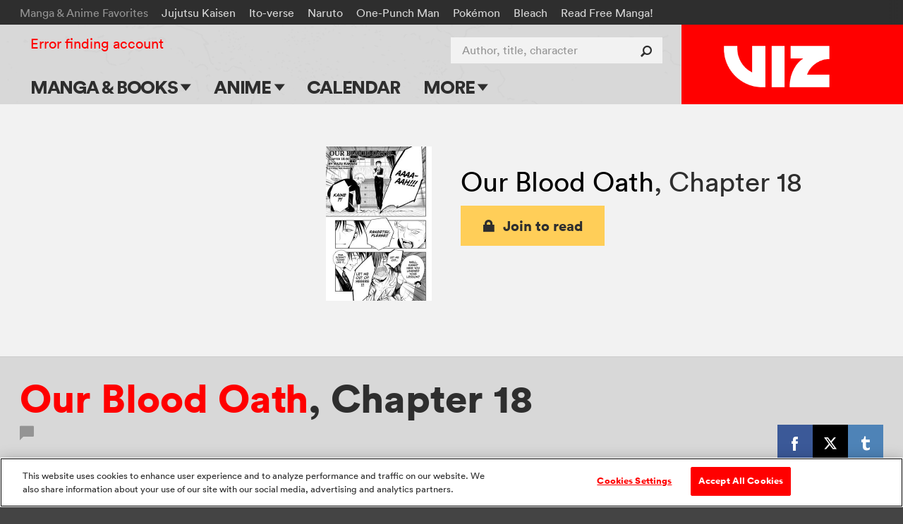

--- FILE ---
content_type: text/html; charset=utf-8
request_url: https://www.google.com/recaptcha/api2/anchor?ar=1&k=6LcOjgITAAAAADBlwgh-UTh4-2Hmh1LNWQE-Or9l&co=aHR0cHM6Ly93d3cudml6LmNvbTo0NDM.&hl=en&v=TkacYOdEJbdB_JjX802TMer9&size=normal&anchor-ms=20000&execute-ms=15000&cb=jfhqgd75so0k
body_size: 45945
content:
<!DOCTYPE HTML><html dir="ltr" lang="en"><head><meta http-equiv="Content-Type" content="text/html; charset=UTF-8">
<meta http-equiv="X-UA-Compatible" content="IE=edge">
<title>reCAPTCHA</title>
<style type="text/css">
/* cyrillic-ext */
@font-face {
  font-family: 'Roboto';
  font-style: normal;
  font-weight: 400;
  src: url(//fonts.gstatic.com/s/roboto/v18/KFOmCnqEu92Fr1Mu72xKKTU1Kvnz.woff2) format('woff2');
  unicode-range: U+0460-052F, U+1C80-1C8A, U+20B4, U+2DE0-2DFF, U+A640-A69F, U+FE2E-FE2F;
}
/* cyrillic */
@font-face {
  font-family: 'Roboto';
  font-style: normal;
  font-weight: 400;
  src: url(//fonts.gstatic.com/s/roboto/v18/KFOmCnqEu92Fr1Mu5mxKKTU1Kvnz.woff2) format('woff2');
  unicode-range: U+0301, U+0400-045F, U+0490-0491, U+04B0-04B1, U+2116;
}
/* greek-ext */
@font-face {
  font-family: 'Roboto';
  font-style: normal;
  font-weight: 400;
  src: url(//fonts.gstatic.com/s/roboto/v18/KFOmCnqEu92Fr1Mu7mxKKTU1Kvnz.woff2) format('woff2');
  unicode-range: U+1F00-1FFF;
}
/* greek */
@font-face {
  font-family: 'Roboto';
  font-style: normal;
  font-weight: 400;
  src: url(//fonts.gstatic.com/s/roboto/v18/KFOmCnqEu92Fr1Mu4WxKKTU1Kvnz.woff2) format('woff2');
  unicode-range: U+0370-0377, U+037A-037F, U+0384-038A, U+038C, U+038E-03A1, U+03A3-03FF;
}
/* vietnamese */
@font-face {
  font-family: 'Roboto';
  font-style: normal;
  font-weight: 400;
  src: url(//fonts.gstatic.com/s/roboto/v18/KFOmCnqEu92Fr1Mu7WxKKTU1Kvnz.woff2) format('woff2');
  unicode-range: U+0102-0103, U+0110-0111, U+0128-0129, U+0168-0169, U+01A0-01A1, U+01AF-01B0, U+0300-0301, U+0303-0304, U+0308-0309, U+0323, U+0329, U+1EA0-1EF9, U+20AB;
}
/* latin-ext */
@font-face {
  font-family: 'Roboto';
  font-style: normal;
  font-weight: 400;
  src: url(//fonts.gstatic.com/s/roboto/v18/KFOmCnqEu92Fr1Mu7GxKKTU1Kvnz.woff2) format('woff2');
  unicode-range: U+0100-02BA, U+02BD-02C5, U+02C7-02CC, U+02CE-02D7, U+02DD-02FF, U+0304, U+0308, U+0329, U+1D00-1DBF, U+1E00-1E9F, U+1EF2-1EFF, U+2020, U+20A0-20AB, U+20AD-20C0, U+2113, U+2C60-2C7F, U+A720-A7FF;
}
/* latin */
@font-face {
  font-family: 'Roboto';
  font-style: normal;
  font-weight: 400;
  src: url(//fonts.gstatic.com/s/roboto/v18/KFOmCnqEu92Fr1Mu4mxKKTU1Kg.woff2) format('woff2');
  unicode-range: U+0000-00FF, U+0131, U+0152-0153, U+02BB-02BC, U+02C6, U+02DA, U+02DC, U+0304, U+0308, U+0329, U+2000-206F, U+20AC, U+2122, U+2191, U+2193, U+2212, U+2215, U+FEFF, U+FFFD;
}
/* cyrillic-ext */
@font-face {
  font-family: 'Roboto';
  font-style: normal;
  font-weight: 500;
  src: url(//fonts.gstatic.com/s/roboto/v18/KFOlCnqEu92Fr1MmEU9fCRc4AMP6lbBP.woff2) format('woff2');
  unicode-range: U+0460-052F, U+1C80-1C8A, U+20B4, U+2DE0-2DFF, U+A640-A69F, U+FE2E-FE2F;
}
/* cyrillic */
@font-face {
  font-family: 'Roboto';
  font-style: normal;
  font-weight: 500;
  src: url(//fonts.gstatic.com/s/roboto/v18/KFOlCnqEu92Fr1MmEU9fABc4AMP6lbBP.woff2) format('woff2');
  unicode-range: U+0301, U+0400-045F, U+0490-0491, U+04B0-04B1, U+2116;
}
/* greek-ext */
@font-face {
  font-family: 'Roboto';
  font-style: normal;
  font-weight: 500;
  src: url(//fonts.gstatic.com/s/roboto/v18/KFOlCnqEu92Fr1MmEU9fCBc4AMP6lbBP.woff2) format('woff2');
  unicode-range: U+1F00-1FFF;
}
/* greek */
@font-face {
  font-family: 'Roboto';
  font-style: normal;
  font-weight: 500;
  src: url(//fonts.gstatic.com/s/roboto/v18/KFOlCnqEu92Fr1MmEU9fBxc4AMP6lbBP.woff2) format('woff2');
  unicode-range: U+0370-0377, U+037A-037F, U+0384-038A, U+038C, U+038E-03A1, U+03A3-03FF;
}
/* vietnamese */
@font-face {
  font-family: 'Roboto';
  font-style: normal;
  font-weight: 500;
  src: url(//fonts.gstatic.com/s/roboto/v18/KFOlCnqEu92Fr1MmEU9fCxc4AMP6lbBP.woff2) format('woff2');
  unicode-range: U+0102-0103, U+0110-0111, U+0128-0129, U+0168-0169, U+01A0-01A1, U+01AF-01B0, U+0300-0301, U+0303-0304, U+0308-0309, U+0323, U+0329, U+1EA0-1EF9, U+20AB;
}
/* latin-ext */
@font-face {
  font-family: 'Roboto';
  font-style: normal;
  font-weight: 500;
  src: url(//fonts.gstatic.com/s/roboto/v18/KFOlCnqEu92Fr1MmEU9fChc4AMP6lbBP.woff2) format('woff2');
  unicode-range: U+0100-02BA, U+02BD-02C5, U+02C7-02CC, U+02CE-02D7, U+02DD-02FF, U+0304, U+0308, U+0329, U+1D00-1DBF, U+1E00-1E9F, U+1EF2-1EFF, U+2020, U+20A0-20AB, U+20AD-20C0, U+2113, U+2C60-2C7F, U+A720-A7FF;
}
/* latin */
@font-face {
  font-family: 'Roboto';
  font-style: normal;
  font-weight: 500;
  src: url(//fonts.gstatic.com/s/roboto/v18/KFOlCnqEu92Fr1MmEU9fBBc4AMP6lQ.woff2) format('woff2');
  unicode-range: U+0000-00FF, U+0131, U+0152-0153, U+02BB-02BC, U+02C6, U+02DA, U+02DC, U+0304, U+0308, U+0329, U+2000-206F, U+20AC, U+2122, U+2191, U+2193, U+2212, U+2215, U+FEFF, U+FFFD;
}
/* cyrillic-ext */
@font-face {
  font-family: 'Roboto';
  font-style: normal;
  font-weight: 900;
  src: url(//fonts.gstatic.com/s/roboto/v18/KFOlCnqEu92Fr1MmYUtfCRc4AMP6lbBP.woff2) format('woff2');
  unicode-range: U+0460-052F, U+1C80-1C8A, U+20B4, U+2DE0-2DFF, U+A640-A69F, U+FE2E-FE2F;
}
/* cyrillic */
@font-face {
  font-family: 'Roboto';
  font-style: normal;
  font-weight: 900;
  src: url(//fonts.gstatic.com/s/roboto/v18/KFOlCnqEu92Fr1MmYUtfABc4AMP6lbBP.woff2) format('woff2');
  unicode-range: U+0301, U+0400-045F, U+0490-0491, U+04B0-04B1, U+2116;
}
/* greek-ext */
@font-face {
  font-family: 'Roboto';
  font-style: normal;
  font-weight: 900;
  src: url(//fonts.gstatic.com/s/roboto/v18/KFOlCnqEu92Fr1MmYUtfCBc4AMP6lbBP.woff2) format('woff2');
  unicode-range: U+1F00-1FFF;
}
/* greek */
@font-face {
  font-family: 'Roboto';
  font-style: normal;
  font-weight: 900;
  src: url(//fonts.gstatic.com/s/roboto/v18/KFOlCnqEu92Fr1MmYUtfBxc4AMP6lbBP.woff2) format('woff2');
  unicode-range: U+0370-0377, U+037A-037F, U+0384-038A, U+038C, U+038E-03A1, U+03A3-03FF;
}
/* vietnamese */
@font-face {
  font-family: 'Roboto';
  font-style: normal;
  font-weight: 900;
  src: url(//fonts.gstatic.com/s/roboto/v18/KFOlCnqEu92Fr1MmYUtfCxc4AMP6lbBP.woff2) format('woff2');
  unicode-range: U+0102-0103, U+0110-0111, U+0128-0129, U+0168-0169, U+01A0-01A1, U+01AF-01B0, U+0300-0301, U+0303-0304, U+0308-0309, U+0323, U+0329, U+1EA0-1EF9, U+20AB;
}
/* latin-ext */
@font-face {
  font-family: 'Roboto';
  font-style: normal;
  font-weight: 900;
  src: url(//fonts.gstatic.com/s/roboto/v18/KFOlCnqEu92Fr1MmYUtfChc4AMP6lbBP.woff2) format('woff2');
  unicode-range: U+0100-02BA, U+02BD-02C5, U+02C7-02CC, U+02CE-02D7, U+02DD-02FF, U+0304, U+0308, U+0329, U+1D00-1DBF, U+1E00-1E9F, U+1EF2-1EFF, U+2020, U+20A0-20AB, U+20AD-20C0, U+2113, U+2C60-2C7F, U+A720-A7FF;
}
/* latin */
@font-face {
  font-family: 'Roboto';
  font-style: normal;
  font-weight: 900;
  src: url(//fonts.gstatic.com/s/roboto/v18/KFOlCnqEu92Fr1MmYUtfBBc4AMP6lQ.woff2) format('woff2');
  unicode-range: U+0000-00FF, U+0131, U+0152-0153, U+02BB-02BC, U+02C6, U+02DA, U+02DC, U+0304, U+0308, U+0329, U+2000-206F, U+20AC, U+2122, U+2191, U+2193, U+2212, U+2215, U+FEFF, U+FFFD;
}

</style>
<link rel="stylesheet" type="text/css" href="https://www.gstatic.com/recaptcha/releases/TkacYOdEJbdB_JjX802TMer9/styles__ltr.css">
<script nonce="FBrHLwI7cRRtDFKPtTzPqw" type="text/javascript">window['__recaptcha_api'] = 'https://www.google.com/recaptcha/api2/';</script>
<script type="text/javascript" src="https://www.gstatic.com/recaptcha/releases/TkacYOdEJbdB_JjX802TMer9/recaptcha__en.js" nonce="FBrHLwI7cRRtDFKPtTzPqw">
      
    </script></head>
<body><div id="rc-anchor-alert" class="rc-anchor-alert"></div>
<input type="hidden" id="recaptcha-token" value="[base64]">
<script type="text/javascript" nonce="FBrHLwI7cRRtDFKPtTzPqw">
      recaptcha.anchor.Main.init("[\x22ainput\x22,[\x22bgdata\x22,\x22\x22,\[base64]/[base64]/e2RvbmU6ZmFsc2UsdmFsdWU6ZVtIKytdfTp7ZG9uZTp0cnVlfX19LGkxPWZ1bmN0aW9uKGUsSCl7SC5ILmxlbmd0aD4xMDQ/[base64]/[base64]/[base64]/[base64]/[base64]/[base64]/[base64]/[base64]/[base64]/RXAoZS5QLGUpOlFVKHRydWUsOCxlKX0sRT1mdW5jdGlvbihlLEgsRixoLEssUCl7aWYoSC5oLmxlbmd0aCl7SC5CSD0oSC5vJiYiOlRRUjpUUVI6IigpLEYpLEgubz10cnVlO3RyeXtLPUguSigpLEguWj1LLEguTz0wLEgudT0wLEgudj1LLFA9T3AoRixIKSxlPWU/[base64]/[base64]/[base64]/[base64]\x22,\[base64]\\u003d\x22,\x22woXDm8Kjw6wLN2ldNGXCjMKCwrkAe8O2JEPDtsKrVnjCscO5w59cVsKJOsKsY8KOE8KRwrRPwq3CgB4Lwp5rw6vDkS1+wrzCvmk3wrrDonZAFsOfwotqw6HDnnDCtl8fwovCo8O/[base64]/[base64]/ClsOGw6oaw5zDuMKeworCq8K8w4PDr8K1w5dZw6zDm8O/YEUsUcK2woDDisOyw5kxKCU9wq94XE3CmgTDusOYw7XCh8KzW8KedhPDlEYXwoorw4hkwpvCgzfDksOhbxbDp1zDrsKawovDuhbDr3/[base64]/RMKlwqLDlcKQwqbCuMOWUlHDicOhaWfDvhR0SUNCwoxzwqwUw6fCn8KUw7TDu8KlwrBaT2jDhXE/w5nCnsKVTxVDw6t1wqRVw5LChcKIwrrCqsOAaDt/[base64]/NMOgNWPCocOKNMOywo17AsKaw7nDty5Gwq8XPTMiwqTCs2jDvcKfw67DjsKtIVx6wqXDl8KYwqTCiCHDpzdkwoYuQMOxUcKIwo/CgsKqwrrChHXClcOkfcKQIMKNwofDoFYZSmQrBsKOeMOCXsK2wqfDnMKOw4dbw5p/[base64]/RsOmZihmwo41UMKOTnbDjMOawqfDhRV3esK5ZTkFw709w5HCgsOwGsKGdcOxw552wrnDosK5w4nDllEVJcO2wox5wpPDgXcRw6nDlBfCn8KDwq0awp/DtxjDmQNNw6BlZsKjw7jCp13DssKPwpDDj8O1w54/[base64]/Dv8OOWipHw4NlRU1vw4rDtcOcw4wNwp0/w71hwrrCqD1OU3rCohYEb8KcQcKNwprDriHCmzfCpD4ST8KpwqJ8KT3ClMORwq3ChybDiMOTw4jDkFxwATvDuELDnMKzwo1Yw6TCh0pFwpXDj2Ahw6nDpUQJMsKdZcKNC8Kwwql/[base64]/CsMOpJsK5Z8Ofwo0Hw5XDvUkhwrDDlyt+w5vDkmB8Z1DDkXTCqcKpwoDDk8Oyw4diGjcUw4HCvcKmeMK7w6NewrXCmsOyw6TDv8KPGMOhw7zCvls/[base64]/[base64]/Cl2bDjMKyPF/Cm8OhGcKqQcORw6zDrTxqNMKPwpLDkMKrNsO0w7wuw6fCvU59w7AYaMK6wrzCksO0HsOCSmLCmVcTdmFvQTvCgyzCicKvP2kcwqDCiExwwrjDtsOSw7TCp8OTDU/CpwrDog/DtWdzO8OAdxMhwq7CocOwDcOEREI3R8K/w5sww4LDmcOhTsKpa27CmQvCrcK2acOzJcKzw58XwrrCuj09WMKxw64SwqFOwpBfwphww5MfwqHDgcKSRHrDpwJiRwfCt0zCkDIEXAImw5I0w47DuMKFwrIKesK1NEVQM8OGCsKeCMK9w4BMwr9UWcOxK29Nw4LCu8OpwpHCpTZ+H0HCtBtfDsKBbk/Cv0bDrlnCmMKLU8O+w73Cu8OPZcO/fWnCssOowp8mw50aO8Kmwo3DumTCpsK+Qw5Xwq4nwpjCuSfDmDXClzExwr1pHzvCpsOtwpzDiMOKVMO+wprCoT3DmhJ8bUDCghgkTWZmwoDCk8O4F8K+w7oow6rCgl/ChMORHUjCm8ORwoDCgGwuw5Flwo/[base64]/w4hpVcKzZcKWYMO9fmfClsOew7Nmw5jClMOZw7HDhcO1Zg3CiMK/CMOuDsKAXmXCgXjCqcO6w4bCjMOxw4lAw7rDusO7w4XCv8O4UFJuE8K5wq9Pw4/[base64]/DixzCijHDqUMewoRHwrtGw4PClX3DjwPDr8KneWTCsSjDr8OpMsKqAClsL2HDg0wQwoXCiMK0w7nCo8O/wrrDtmTCo23Dl1LDrhfDjcKDSsKqw4wLwpxMX1pYwonCpUpHw4MMCl9jw5RfOMKKFynCrlFTwpMKT8KXEsKHwpwxw6/[base64]/Cr3oJcgTDoMK6QsK5w69YUcOPesKIZi/DqsOvMWsew53Dj8K1f8KkAFXDpB3CscKFZcK1B8OXesOEwpMEw5HDskE0w5Q6VsO2w77DosOrUCJtw5PCmMOHf8KJb24ewplwWsOMwpl+IsKuL8OgwpRMw6HCjFE6PsKTGMKcLWPDpMKWRMOww4LDtwhBMGtUMVUPGQEcw6zDlCtVcsOPwo/Du8Ovw4vDoMO0S8Oswo3DhcKyw4XCowh+KsOyRyjClsOhw7wTw7LDn8KyPsKGOkHDoxPChERKw6bDjcK/wqZMZTAvYcOzGEzDqsOMwoTDmydZccO2FH7DuXNdw5HDgMKbajzDvkBdw5DCvD7CmG55LU/ChDENBkUvHMKRw4PDshzDucK3akQowqplwprCkhtfMMOYZx3DtDE+w7fCm38hbMO5w7XCtCZ8UDTChMKSTj80chvCnVJQwqVmw6Q0ZEAcw6E4AsOjfcK8MhMcCUNXw6fDlMKQYmDDiDkgYgrCvFFJHMK6IcOEwpNZT0A1w74bw6fDng/CjsOmw7VyaU3DnsOGcFbCnyc2woArCz5rVSJ9wp3CmMO5w6nCocOJw7/DkXTCin5NFsOjwrtJE8KILG/[base64]/C8OwRhTCrcKMSMKJOCh4wp5Aw6HDgnzCjsOBw64UwpQwc0sow4nDqsO+w4DDkMOXwpXCjcKew7waw5t4P8KSE8ODw6/[base64]/Cr0p3O8ORcsOKPMO7CsOfSh7DojRjw5zCmCHDiQZrRsKKw7AJwo/[base64]/[base64]/DisOLJQZ8w6dJwrAeNsOTJ8O9YsOLw59EH8KbOmPCiXvDpcKkwpYqXUHCgDzDjcKyesOdScOUSsO8wqF/GMKuVxwRaQnDik/DssKDw6N+M1TDriNyEgZlTxsHKsK9wr/Cm8O0QMK1Zko2TBnCq8OtW8O6DMKaw6QqWcO2wqE5GsKiwrobPRkUNXYeKVM7VMKjF3zCmXrChSU4w5lZwpPCqsOwBU02woUaa8KqwobChsKmw67CkMO1wqrDncOTIsOrwr4qwrPClEzDicKjS8OMQ8OPVgbDv2lcw6FDcMKfwofDnmdlwqYgbsK2LDLDmcOrwp1Fwq/CqjMPwrvClwdew73DoSQNwpwYw6kkDHLCkcOuAsOhw44Kwq3CrcO/w5/CpG/CmsKGRcKAw7HDjMKfY8Ohwo7Cg07DhsOwPHLDjl04VcOTwpnCh8KhAR9Rw44dwrAkOycqWsO1w4bDucKBw6/Dr07CtcOEwolXZxHCisKPSMK6woXCjAoZwq/Co8OTw5pzHMK3wqFIVMKrYinCu8OIPR/DnWDCiy7ClgzDgsOGw4c7w6jDqRZANSB6w5bCm13Clk57OWMFDcOVYsKZYWnDoMOKPG0dUD7DjkrDu8O9w7sIwp/[base64]/DgW4sQHZZB8K8BEEAGXjDs3jCtnnCoMKvw63DlcOjZsOGMXLDocK2OnlXAcKAw5FWGhfDlVpMAMKSw7LCjsKybcOKw53CjkbDmcOCw54+wrHDoyTDocO/[base64]/w5wewoQFGmEEHMOtwoTCtUzCh8OnOhDCvcKbM3UOwrdLwrBxYMKlbcO7wqwpwoTCssK8w5cAwqUUw681G3/DgHPCp8KqN095wqHCrTzCn8KGwo0fMsOsw7zCt2QjW8KaJArCt8OfScOWw4wkw7lEwpt8w54fBsORWQQqwqdsw7PCt8ONTGwhw4LCoW4LOcK9w73CpsOlw7IaZXPCmcK3d8OZQBjDmBHCiF/Cv8OBAhbDnwDCrW7Dl8KAworCl0QVDXIhcy0gacK4YMOsw6vCr2vDun0Lw5vCpFBGPEDDlArDi8O/wq/ClHEYIsOhwq0tw4ZtwqfDgsKZw7cDTcOaIykawohgw53DkcKvdzFzeCUdwpoDwowCw4LCrzPCrcKKwp90f8KuwqfCphLClErDpMOXWSzDrkJtJw7CgcK5Tzd8fC/Cr8KAdC0+FMOOw6hQRcOPw6jCs0vDkxBUw6giAEl4w6g4WGLDqWvCtDXDqMOUw6TChw8sCVrDq1xlw5fDm8K+XGQQNGjDrRkra8K2wrrCvGjCrSfCocOMwqjCqG7CrxvCqcOvwoDDu8K/dsOZwrh6AVsbQUHCg0fDvkJCw5HDqMOicBsfKMOXw5bCoxjCmXNcwpjDijB7VsKbXnXCmw7DjcKvcMOFeDzDm8OBKsKEI8O4woTCtTs3A1zDuEMvwqxdw5fDo8KGasK/EMKfE8OOw67DscO1wpRgwqkhwq7DpyrCvT8XdGs8w59Vw7vCtwplflgpBmV6w7Y+e3oOCsKGwrvCkyvCkwUFS8OTw4R+w5I3wqnDvcObwrwcMXPDqcK0FE/CmEEQwqRewoXCqcKdV8Ktw4NMwqLCrGRNIMO8w4PCuFfDgADDh8KUw4kQwq92dQxbwq/[base64]/CiSULw5HDpcOuRMKQOR5kw5TDpCEUYgY/w6sXwrcIHcOYLcKgRSPDjsKAI3jCkMOkXXjChMOxSSx7Ih80UMK0wocSSH9fwrBeN13CkA0ZcRROUCIhfwjCtMO6wp3Cl8KxV8OCBXHCsCDDucKkUcKTw67DiBUMATwnw7/DhcOiEEHDnsK3wqBmTsOGwr09w5HCsS7CocOyfQxvDi9hbcKIWj4iworCjGPDgkDChnTCiMKcw5zDmlRxVx4Dw7zCkVR5wqFXw7kiIMOkfTrDm8K3WcOkwo0JZ8O7w4vDncKKZBjDicKfwplUw6/Dv8OBQx8MIcKmwpHDusKRwp8UDA5AOjYwwqnCl8KJwoTDssKfEMOSOsODwpbDqcOLUmVvw6Niw55MAUgRw5XCvz3Cuj9LcMOYw6ZyYU0UwrjDp8KXIErDn1AgSRV9SMKWQsKAwr7DucOnwq48KsORwqDDiMKZw6kBB3sHf8KZw7NxccKuDT/Cg33DnQIMZ8OZwp3DomoUMFc4wrrCg18ww6nCmXEjcSYaKMOTAwpmw6rCtGfCjsKKUcKdw7DCsk93wqBbWHYAUDvCrsOfw59HwrvCkcOIJHJXdcOccVvDijPDgcKXfWhoOlXCkcKSCRRYVhstwqA/wr3CjyvDiMOlKMOjamnDscOCKwXDoMKqJUcYw7nCvmDDjsOvwp/[base64]/ClEnDvcKBAFYxfyEqw7wtCnZ7wq45C8ODA05efRfChcK5w4DDsMKjwqtww4pzwoNnTk3Din3CksKmUzhCwpp4d8O9WcKOwoQCaMK/wqouw4p8BBsTw4oiw5waJMKFDUnCm27Chzttw7LClMKuwp3CgcKCw4DDkx7DqUXDmcKBQ8ONw4XCn8KsBsKAw6vCsSZ3wrJMCMKOw4ssw69swovCj8KQMcKow6Jswr8tfQbDocOfwqPDlicgwp7Dr8K1C8Odwr49woPDkl/DvcKxw4XCucKVKQXDsybDl8OawrkRwoDDh8KMwqBlw6QwMl/Dp3rCnF/DosORNMK2w59zMxTDm8OxwoFUBjfDgcKPw7nDsB/[base64]/CgsOHw5xKeD9QwozDmsKcdzBtX2LDs8ONwpLCkxF/KMKUwpDDp8O/wq/[base64]/wrc9F8KjYRZ/[base64]/[base64]/[base64]/Dl8KRw6DCg0PCqcOTwrs+KRjDocO6XhJAIcKdw5sWw5kwBScdwpMHwqMVbRrDvlAXLMKTSMOtV8KCw5w8w75Qw4jDsj17E0vDsWpMw7csXTZxK8KBw7PCsC4WYlzCqH/CucO6E8K0w6fDlMOYdz57OQ8JVE7CkDbCg3XDh1oHw5VfwpVpwrUBDR9sP8OsdSAkwrdaOCLDlsKwUDbDscOvWMKqN8OBwrDCmsOhw4MywpZewpE/dMOsUMKaw57DrMOJwp4/H8KFw5xIwrXCoMOMM8Oxwqdmw6QUDl0yHCcnwprCt8KQacKawoUHw5zCncOdEcOjw5nDjgjCpxXDqBwpwqU1ZsOHwrDDpsKgw6TDthvDvDkvBcKLchtbw7nDkMK/fcOJwph2w7JxwrLDl3vDgcOYAMOJCmlOwqtZw6gHUVQhwrxmw5vDhhE2w492Q8OJwrvDr8KhwpcvTcO+UhJtwo00VcOyw4jDkx7DmFkhdyVNwr51w67DqsO9w6/Ct8KSw6fDscKCesOtwqXDsWUDGsK8bcK5w71Yw5fDv8OEXhrDtsOjFDLCqcOpdMOpFA5mw6LCiCPDoVvDgMK0w63DrsOma0Z/[base64]/DqHjDnMONScK6MsK3w5XDgcOPLcO1w5lnBMOsJlHCri9pwpIDQcOAfsO6dw0zwrsSJcKuSTXDvcKIBhDDvMKqDsO6TWvCgll7HSnChkfCg3pdJcOlfmZ9w57DkBfCksOIwqAZw554wo7DhsO0w4lcdG7DkMONwqrDrUzDi8K3TsKew7bDiE/CpEfDiMOnw47DsyRpHMKnOT7CqBrDqsOvw5nCvRALbErCiU3DtcOnEcKtw6nDsj/CgG/Clho3w5/CtMKwCEHCiyZkUhPDhsOXXcKqDijCvT/[base64]/QRhJwrXCq8KON8OofsO/V8OTw5zDsmjDsXbCiMKtIW0OfAjDnUdfa8KPDUATIsKtM8OxcQ8GQy4+Z8Omw7M+w4Uvw6PDssKyJ8KZwp4ew53DulB1w6BiWsK8wqALbm8vw6c9ScOlw4h4H8KKw7/Dm8Kaw6ZFwo9rwoZ0c002FMO7wo0WE8KGwp/Di8Kiw5hjJsKsFw5Wwr4heMKRw4/DgBYpwo/[base64]/Cr3dKwoMgw40rw4s3OgRgNWxYE8KtAsOZwqlVw4jDsnYwGCM7woTCssOubsOKekwFwqHDtcKew5zDgsKtwohuw4PDn8OPGcKjw47ChMOLRC0iw67CpG3CoD3Cj1PClR/CtFPCrSsHQ0FGwolbwrLDmVdCwoXDt8O0w57DgcKjwrcTwpwPNsOFwoJ/[base64]/CgMK7SMKjwqsOU8KNw5hNwqYPe8KYQcOaEkTCjEfCiXnCqcKGO8OUw7luJ8K/w6EnEMO4csO7Hi/DrsOpXCfCjRPCtsKHZibCgypXwqUfwpXCn8OTIl3DrsKMw5hnw7fCp2rDoBTCqsKIAAcffcK3NcKwwofCosKtZMOtaBhKGi8ewqPDsmrDnMO1wp/CjcOTb8K5IQzCnTtpwpzCosKcwqLDmMOqRj/CslJqwpvCtcKkwrptWAfDgxwyw4olwqPDkCQ4NcOEfU7DvcKbwpwgbiFgNsKKw4sRwonCqcKPwrk+w4DCnSsuw5l5OMOuBMOwwr5mw5PDt8Oewq7Ck255BwPCt10uFcOUw4PCvmMZOsK/MsOtwr3Cknx5NAvDqsKxKgzCuhR7BMODw43DvsK+Y3nDon/CusKpN8OoIFHDssOYN8OcwpjDpBJ5wrHCu8KYOcKlScOyworDrgJQQwLDswPDsxJ7w5ZZw5bCu8KiC8KCfMK6wq9JIWJbwpTCrsKuwrzCosK4wrR/HkdeAMO6dMO0wpMfLD4iwo8kw5jDjMOPwo0rwrjDhlRQwqzCsh1Iw7jDucOHNH/DkcOtw4JDw5TDlwnCo1LDvMKaw4lywrPCgnbDqcO0w4onXsOSSVDDucKUw4JYMcOBHcKqwqdXw4seIcOowrNEw7UoDRbCjBodwqR0fzPCgDZuHiTDng/CkGQiwqMhw7HDs2lDRsO3dMKjNwnCoMO1woTChEpzwqDCisOoHsOTEMKAPHkiwrfDtcKCCMKjw7R+w7xgwqfDmwTDu0QjOXcKf8OSw6wqbMOLw53CoMKkw5NnQwt1w6DDoRXClcOlRl9KWkXClBHCkCIZMQ9Tw63DskNmUsK0V8K/eRPCrcOSw5TDr0rDk8KfSBXDocKMwoQ5w4AUMWZLaCjCqsOtS8Odc0RqEcOlwrpswpDDvgzDt1k4wpvCs8OQAMKWDnjDl3Fww6B0wonDr8KueEXCoVhZBMOQwo/DqMKKecO6wrTCvUvDhTotfcKyfQl1VcK/ScKawq1Yw4kTwq7DgcK8w5rCuCs0w7jCjw95TsOjw7kwEcKiZB4IYcOQw6bDpcOBw7/[base64]/[base64]/w4LCp8Kmw7HDr2QYfnkJXjQMD3J9wr3Dr3sRWsKAw4cVwqnDly1cCsOnVsKSdcKjwoPCtsKAV0FSfS3DuUUbcsOxK2TCmw4vwqrCrcO5csK/[base64]/CujbCtsKQG1bDqcOydzZvHMKYw5zCuzREw5PCmsKEw4PCllIqTsOIUBMFejIGw78pdllcXMKvw6RGI1pLfm7DkcKNw5/[base64]/bsKpdxYjwozCr8KowpR1w6rDq8KyHwnCk1fCtVE/DsKkw4B8woXCn1IgSEotGzsgwp8seENOA8O3JXE+On/DjsKZN8KMwoPCjcO+wpfDiwMsaMK4wqbDgU53OcOUw7VkO0zDlBhabGY0w5fDlMKowo/DvXDCqh1hDMOFVngFw5/DtV5Aw7HDiTDCpCxMwrbCjXAYIzzCplNOwrDCl3zCgcK9w5sqbsOLw5NdPSLCuhnDhVFxFcKew61qQ8KqDjssEhUlCjzClTdkMcO2CcOvwoIMLjQmwpgUwrfClntyCcOITsKKfQjDrTZ9e8ORw47DhMOROMOUw7Jdwr/DsS82E00oOcKEOHvCocODw7w9FcOGw7ksOnASw57Dn8OWw7/[base64]/w4TDuz0sw4zDvcK6w4vDh8KMwp0Zw5rCnMOXwop2DRFWHRQtbhXCpgZIGU5efjA9wqEyw4ZMTcOJw5kXMT/DoMOWBMKwwrNHw4gOw6LChsKGazIRPUrDjWkTwoDDiSIcw53DhMKOb8KwLBzDscOUZn/[base64]/[base64]/[base64]/DkD90w7slRwnCsWRXGcKYw71ow6LCgcOsVcOvEiLDgl5Dwq/CvsKrZlp7w63DlmpNw6TCiV7DtcK+wr4RY8Ktwp1dTcOCFQ7Dox9lwrd3w4s3woHCjAjDksKTYnvDoi7Cgy7DpzHCnmJCwqM3fWrCuTPCughSLsKUw4rCq8KaDSDCuUFmw53CisO8wpcDblDDvsKNGcKVZsOhw7BtND/Cn8KVQibCoMKDA11jZsOTw5/DmRPCkcKjwo7CqjvCkkciwojDn8OJR8OFw7fDucKCwrPDox/DvhMFIMOXIWfCj0XDnG0EW8KeICwzw4xKEGhGJcOAwpPCjcK6e8KRw5/DlnIhwod+wonCiRHDvsOkwoVzwojDuTfDhhjDjl91dMO4AkPCnhfDiQjCv8Opw4YKw6zCgsOtAiLDtmRnw7JEZcKmElLDhjENbVHDuMO0dlNYwp1Iw5RQwoQUwpdEZ8K0F8Oew5tAwrpgD8OyecOXwplIw6bDk1h3wrp/wqvDl8KSw7TCmD1fw67CnsK+OMK+w6vDusOcwrcZFzwdAMKIR8OHclAvwooyJcOSwoPDiR8MHQvCtcK2wo5AacKyZFrCtsKnKHcpwpd9wp3DnRfCrVdVAx/CicKgC8KowrAuUSBVNhEmUMKKw6ZkOMOaE8K2RSQbw53DlcKewos/G2rClSzCocKsLzx/[base64]/Dn10NwoQow4nDnm/Dq0plVG3Ch28Mw5bCmmTDocKFfmHDuWx3wpd7c2XClsKtw5Zxw4rCuBQAWB8xwqkFUMKXMV/[base64]/ChDbCicO5wrvCpsKiw4jCsUzCrsOgw4fDr8OqwqbCqcOMGcKQOmw4NjfCkcOuwpzDkAdOQhkGFsObfDIQwpnDohbDlMO0wpfDr8Oew5zDrkfDggQTw4HCqEXDj1V5wrfCsMKESsOKw5TDtcOUw6kowqdKw5fCmxYow6lcw6lfJsKqwpLDjsK/MMOrwq/DkCfCu8OzwovCnsKqUnbCocOtw5wdw4JOwq16w4Adw7/DvnTCgsKFw53Dh8Kww47Dh8Ohw6RpwqnClS3DvVgjwrnDqATCk8OOKyFPbQnDuX3ColkkPF1Gw6nCicKLwq3DlMKGc8O5HCE1w5hiw4d3w7TDtMKlw4JTEsKgclQ/LsOuw6Isw7s6YQBtwq8aTMO3w4EEwrvCo8Oyw6w1wrbDnMOMTMO3AsKybcK3w4jDo8O+woQfXzoPW04XD8Kaw7HCpsK1wprCgMKow4xcwplKBCgBLi/[base64]/wp/CmjguXxtfKXgzVMKNwqhRwoktbsKpwo4gwpEbdBvCr8O7w5FhwownPcKuwp/Cgzolwp/CpXbCmwAMIk9twr0+HcKwX8Kaw7lewqwgNcOgwq/[base64]/[base64]/DolhXeU7ChsKsw4EtwpAhHcO9dMKBw7fCjMKJAErDgsOrZMOTWSkaEcOCaDtfKMO2w7RSw7bDhA3DvEPDvxtPCl8KWMK+wpHDt8KhaV3DosKMJMOlFMOywrLCgEsZd34DwpnDjcOewpxnw5vDnlTDrAfDhVg+wr3Ck3zCnTTChF8Iw6EIIWt8w7/[base64]/DoHjCnWbCkcOfXTDDjzHDmwXDrWPDvUjDusObwrg+V8Oid3fDrWBUBT3CgcKJw7IEwrEPQsO2wpdYwprClsOyw7cFwqXDocKTw6jCu0bDnAoswr/DrTLCvRwsclt0LFE6wpdoR8Omw6Juw75ow4PDnC/CtSxSAgs9w4jCgMOweDUCwq/Dk8KWw6jDvMOsMCnCqcK1cmjCuxzDkHbDksOgw6nCkj51wr0HdU5lBcKifHDDhX97fXrDjcOIwovDi8K8fB3DgcOYw40gEcKaw6HDmcOrw6fCscKXTcOzwpYQw4MgwrrCmMKCwqPDpsKxwo/DlsKSwpnCvUp8KTLCh8OJYMKPO1B1wqJUwrzDnsK5w6XDlj7CssOEwoHDhSsIKlEtKFXCo2PDusOYw6VMwqkDScK5wo3Cn8O4w6syw6dDw64rwqtcwow5FMOzQsKEUMObQ8K8woQsGsOqDcOdwqfDpHHCmsOTPi3CpMOQw4I6woN4cRRZTxTCm3xnwo/DusOpUQFywoLCvA7CrTs5bMOWRkkrPz00D8O3fVVYLsKHA8OdWmLDoMOTaHfDncKxwo5weErCuMKqwr3DnkrDsFXDumsPwqfCncKpfcO+AMO/T2nCs8KMZsO3w7nCj0nCgjFHwp/ClcKSw5jDhGLDtADCnMO0E8KBPWIeNMOVw6HDnMKdwrwrwpvCu8Kjf8OGw7FOwo0YdzjDpsKqw44nCyNrwq9XNh7CrRbCpQLCkhxUw6IKdcKvwqHDt05Jwrs0OH7Drj/[base64]/w7wqwqRUB8OIcS3ChioWwp7ChcO4wp/[base64]/wpFGwpfDiFbClwRhw7HCrihAwrBXejsxSx/[base64]/w4QmEsOzw5AZIEbDsxVzNGxDw5gxwrcfQcO6PD5SfcKnLnnDqQlmQcKDw413w7PCi8OiNcKCw7bDj8Ohwrp/GB3ChsKwwpbDv3/Ctn4owo02w5kxw4rDhinDt8OWGcK1wrEXUMKrNsKUwpdKRsOvwrZzwq3Di8Kjw7/DrCXCj1E9dsO1wrwSGzzCqsONMsKqVsOsRREgclnCvcKpCh5pOsKJe8OWwpUtOzjDtCEVETduwplzw70mRcKXUMOJw5DDjiHCh2JbdVjDgWHDj8KWAsKXYTAXw4IJIifDgFE9wowgw4zCtMK9am/DrkTDm8K4FcK3dMK1w4oPdcOufcKhbUXDiSl7C8KRwrPCmy9Lw67DucOcK8KGD8K6Qnp7wo1aw5tfw7FfPnwNVU7CnRrDj8OZLipGw5TDrsOYw7PCvzpZwpMSwqPCsk/[base64]/DoHV+w7bDpcKewqBTBMOTdkXCjMKJSGnCs2JgQcKkCMKNwpDDhMKBe8OdAMOXFidvwrDCuMOJwpvCqMKEfD/DmsOjwo9pAcK7wqXDmMKGw6MLJC3CsMOJPDQlCgDDssO5wo3CgMOtTxU3dsO2RsOuwrMpw54vVEDCsMOewoEDwrjCrUvDjDzDi8KrRMKfYT0DXcOYwqZ9w6/DljDDrsKwTsOSWBPDrMKff8K0wosfXDRGB0VmGsOhVFTCi8OkcsOaw7HDrcOCN8OZwqZlworCsMKiw7U/w4oJC8O0JgZow7AGbMOLw7FRwqgTwrHDnMOdwrrDjz3CpMK4WsKTKXZ8bRx9W8OtesOOw5N+w4bCuMOQw6HChsKEw4rCvi9WWA4NFDdedgNiw7rCtsKGDcOLDz/CpXzDvsOXwqvDuBfDscK2woNZNBXDviNEwqN4JMOBw4sIw6hnHmrDlMODD8O7w792Pi1EwpDDssOsJgPChcOSw5PDqHrDgMKgI1EWwotIw6sAQsKSwqJHYETCmxRQw78eY8OQZWjCsR/Cpy7Cg3oeHsKYGsKmXcONOsO3RcOaw7ENGzFcOTrCucOSRjDDmMK8w6XDuDXCocOcw6JYbhvDtyrCkVJmwqkKK8KQWcOswrc5SFw8EcO/wqElf8K7UxnCnC/[base64]/Dj8KdGTfDvlQVwqbCi01Vw5oVFVlecgB+wpjDucKvDwp/[base64]/CgcOBGcOCV8OJAT7CqMOQM8OdcwFZw6UPw6jCnsOzP8KRGsKZw5zCqXrCvgwCw5LDmTDDjQ9cw4XCqBQGw5pufmRAw7NFw78KMG/DiErCs8KBw4/Dp3zCnsKoaMOtAFwyFMKpCcKDwovDlXjDmMOiPMKUbgzCs8K5w57DtcKRI07CqcO4I8OOwrt8woDCqsOFwpPChMOudBjCugjCjcKMw7o0wrzCkMKSLW82DmtqwrTCrUofHy/[base64]/Cn8KAeUEzw5zDlsKkw5LDgMOlwpPDvlTDuDDCn1bDgUjDlMK6VkTConJ2KMKXw5xSw5TCpEPDs8OcP3bDpgXDhsKvasKsGMOYwprCiQF9w7x8woxDA8K2wr8IwrjCoC/Cn8OqIGTCtBsKaMOWNFjDjRUYOkhbWcKdwoHCpcO6woJQcVLCusOyXRpvw7IYCmfDgHDDlMOPS8K8ZMONGMK9w7vCtzTDt03CncKhw6thw7RYOsKww6LCiVzDmXLCpgjDvVfDr3fClWbDnH4KXFbCuj4naUluG8O/ORfDpcOJw6TDksKywp1Zw7oDw7HDsFfDmGNyScKWCQ52WjvCisK5JUfDpMOLwpHDrzcdD17CjMKrwp8WbcKjwrAEwrcgCsO9cDAHN8Ofw6lJHmJuwpEfbMOhwokbwo8/I8OxdDLDtcOaw6USw5XCqsKXEMOtwrkVT8ORfwTDsUTCgxvCtXZewpEnGAINMCHDtl8gEsOew4Nkw7jCocONwpbCnlYcJcOkRsOgBXNWDcOLw6IOwq3CpRBIwqkuw5ZEw4XClkJzehNUK8OQwrrDuSrDpsKsw5TCrHXCoHbDhUI5w6/[base64]/CvsOXR2rCuQQZVcODQFnDusKJVsO3wpwLNl/DqMOdV1HCp8KCJ09nPcOoIsKDXsKYw4bCusKLw7dKfsKOL8OVw4MPG1LDkMKOW0zCriBmwog1w7JqD2bCpX1Nw4YHTEPDqj/[base64]/[base64]/CsMO4woE1CWYqw4ozSyzDlDDDn08wwpPDgMOAHC3CuwUhRsOpLsOfw4fDtAA4w54Ww5DCjRs4AcO/wozCisOOwpHDpMKgwrJ/IcOuw5slwqzDrzAlW18JG8KLwo3DkMO1wpbDgMOEBmlEV0lEFMK/wohWw7R6w7jDsMOZw7rCrkt7w743w4XDk8O+w5DCpsKnCCtvwrAeHT8EwpHDrkVHwr9Nw5zDmcKJw6YUGHcuNcO7w7d5w4UPUSMIXcOCw6BKeHkxOCXCqWnCkA4Jw6vDmV/DucKwfX5PbMKvwpbDiBzCuRgOFQfDqcOCw48LwqN4EMKUw6LCh8KmwoLDq8OcwrLCjcKvAsKAwpXClwHDuMKWw7krQ8KrOwcg\x22],null,[\x22conf\x22,null,\x226LcOjgITAAAAADBlwgh-UTh4-2Hmh1LNWQE-Or9l\x22,0,null,null,null,0,[21,125,63,73,95,87,41,43,42,83,102,105,109,121],[7668936,109],0,null,null,null,null,0,null,0,1,700,1,null,0,\[base64]/tzcYADoGZWF6dTZkEg4Iiv2INxgAOgVNZklJNBoZCAMSFR0U8JfjNw7/vqUGGcSdCRmc4owCGQ\\u003d\\u003d\x22,0,1,null,null,1,null,0,1],\x22https://www.viz.com:443\x22,null,[1,1,1],null,null,null,0,3600,[\x22https://www.google.com/intl/en/policies/privacy/\x22,\x22https://www.google.com/intl/en/policies/terms/\x22],\x22RmSmNddn+h3FK4ogtu/PHDpAmHRPu8wo7nyynzAUTYo\\u003d\x22,0,0,null,1,1764547269554,0,0,[230],null,[65],\x22RC-cikzQIx4CJXuPQ\x22,null,null,null,null,null,\x220dAFcWeA6Cxs3CmvjVoeebBY6Q8yf4ZzHoi-TZtkaRqrrwec-97h9NuuWh2_xFP8A90nhyIrLm1PadEFS88JH8ol4IUAe_5xQFXw\x22,1764630069721]");
    </script></body></html>

--- FILE ---
content_type: text/html; charset=utf-8
request_url: https://www.google.com/recaptcha/api2/anchor?ar=1&k=6Ldn5xoTAAAAAClzsqqpxV4ki8tGc9FnvZy53TCA&co=aHR0cHM6Ly93d3cudml6LmNvbTo0NDM.&hl=en&v=TkacYOdEJbdB_JjX802TMer9&size=normal&anchor-ms=20000&execute-ms=15000&cb=9cnumob5m5t
body_size: 46861
content:
<!DOCTYPE HTML><html dir="ltr" lang="en"><head><meta http-equiv="Content-Type" content="text/html; charset=UTF-8">
<meta http-equiv="X-UA-Compatible" content="IE=edge">
<title>reCAPTCHA</title>
<style type="text/css">
/* cyrillic-ext */
@font-face {
  font-family: 'Roboto';
  font-style: normal;
  font-weight: 400;
  src: url(//fonts.gstatic.com/s/roboto/v18/KFOmCnqEu92Fr1Mu72xKKTU1Kvnz.woff2) format('woff2');
  unicode-range: U+0460-052F, U+1C80-1C8A, U+20B4, U+2DE0-2DFF, U+A640-A69F, U+FE2E-FE2F;
}
/* cyrillic */
@font-face {
  font-family: 'Roboto';
  font-style: normal;
  font-weight: 400;
  src: url(//fonts.gstatic.com/s/roboto/v18/KFOmCnqEu92Fr1Mu5mxKKTU1Kvnz.woff2) format('woff2');
  unicode-range: U+0301, U+0400-045F, U+0490-0491, U+04B0-04B1, U+2116;
}
/* greek-ext */
@font-face {
  font-family: 'Roboto';
  font-style: normal;
  font-weight: 400;
  src: url(//fonts.gstatic.com/s/roboto/v18/KFOmCnqEu92Fr1Mu7mxKKTU1Kvnz.woff2) format('woff2');
  unicode-range: U+1F00-1FFF;
}
/* greek */
@font-face {
  font-family: 'Roboto';
  font-style: normal;
  font-weight: 400;
  src: url(//fonts.gstatic.com/s/roboto/v18/KFOmCnqEu92Fr1Mu4WxKKTU1Kvnz.woff2) format('woff2');
  unicode-range: U+0370-0377, U+037A-037F, U+0384-038A, U+038C, U+038E-03A1, U+03A3-03FF;
}
/* vietnamese */
@font-face {
  font-family: 'Roboto';
  font-style: normal;
  font-weight: 400;
  src: url(//fonts.gstatic.com/s/roboto/v18/KFOmCnqEu92Fr1Mu7WxKKTU1Kvnz.woff2) format('woff2');
  unicode-range: U+0102-0103, U+0110-0111, U+0128-0129, U+0168-0169, U+01A0-01A1, U+01AF-01B0, U+0300-0301, U+0303-0304, U+0308-0309, U+0323, U+0329, U+1EA0-1EF9, U+20AB;
}
/* latin-ext */
@font-face {
  font-family: 'Roboto';
  font-style: normal;
  font-weight: 400;
  src: url(//fonts.gstatic.com/s/roboto/v18/KFOmCnqEu92Fr1Mu7GxKKTU1Kvnz.woff2) format('woff2');
  unicode-range: U+0100-02BA, U+02BD-02C5, U+02C7-02CC, U+02CE-02D7, U+02DD-02FF, U+0304, U+0308, U+0329, U+1D00-1DBF, U+1E00-1E9F, U+1EF2-1EFF, U+2020, U+20A0-20AB, U+20AD-20C0, U+2113, U+2C60-2C7F, U+A720-A7FF;
}
/* latin */
@font-face {
  font-family: 'Roboto';
  font-style: normal;
  font-weight: 400;
  src: url(//fonts.gstatic.com/s/roboto/v18/KFOmCnqEu92Fr1Mu4mxKKTU1Kg.woff2) format('woff2');
  unicode-range: U+0000-00FF, U+0131, U+0152-0153, U+02BB-02BC, U+02C6, U+02DA, U+02DC, U+0304, U+0308, U+0329, U+2000-206F, U+20AC, U+2122, U+2191, U+2193, U+2212, U+2215, U+FEFF, U+FFFD;
}
/* cyrillic-ext */
@font-face {
  font-family: 'Roboto';
  font-style: normal;
  font-weight: 500;
  src: url(//fonts.gstatic.com/s/roboto/v18/KFOlCnqEu92Fr1MmEU9fCRc4AMP6lbBP.woff2) format('woff2');
  unicode-range: U+0460-052F, U+1C80-1C8A, U+20B4, U+2DE0-2DFF, U+A640-A69F, U+FE2E-FE2F;
}
/* cyrillic */
@font-face {
  font-family: 'Roboto';
  font-style: normal;
  font-weight: 500;
  src: url(//fonts.gstatic.com/s/roboto/v18/KFOlCnqEu92Fr1MmEU9fABc4AMP6lbBP.woff2) format('woff2');
  unicode-range: U+0301, U+0400-045F, U+0490-0491, U+04B0-04B1, U+2116;
}
/* greek-ext */
@font-face {
  font-family: 'Roboto';
  font-style: normal;
  font-weight: 500;
  src: url(//fonts.gstatic.com/s/roboto/v18/KFOlCnqEu92Fr1MmEU9fCBc4AMP6lbBP.woff2) format('woff2');
  unicode-range: U+1F00-1FFF;
}
/* greek */
@font-face {
  font-family: 'Roboto';
  font-style: normal;
  font-weight: 500;
  src: url(//fonts.gstatic.com/s/roboto/v18/KFOlCnqEu92Fr1MmEU9fBxc4AMP6lbBP.woff2) format('woff2');
  unicode-range: U+0370-0377, U+037A-037F, U+0384-038A, U+038C, U+038E-03A1, U+03A3-03FF;
}
/* vietnamese */
@font-face {
  font-family: 'Roboto';
  font-style: normal;
  font-weight: 500;
  src: url(//fonts.gstatic.com/s/roboto/v18/KFOlCnqEu92Fr1MmEU9fCxc4AMP6lbBP.woff2) format('woff2');
  unicode-range: U+0102-0103, U+0110-0111, U+0128-0129, U+0168-0169, U+01A0-01A1, U+01AF-01B0, U+0300-0301, U+0303-0304, U+0308-0309, U+0323, U+0329, U+1EA0-1EF9, U+20AB;
}
/* latin-ext */
@font-face {
  font-family: 'Roboto';
  font-style: normal;
  font-weight: 500;
  src: url(//fonts.gstatic.com/s/roboto/v18/KFOlCnqEu92Fr1MmEU9fChc4AMP6lbBP.woff2) format('woff2');
  unicode-range: U+0100-02BA, U+02BD-02C5, U+02C7-02CC, U+02CE-02D7, U+02DD-02FF, U+0304, U+0308, U+0329, U+1D00-1DBF, U+1E00-1E9F, U+1EF2-1EFF, U+2020, U+20A0-20AB, U+20AD-20C0, U+2113, U+2C60-2C7F, U+A720-A7FF;
}
/* latin */
@font-face {
  font-family: 'Roboto';
  font-style: normal;
  font-weight: 500;
  src: url(//fonts.gstatic.com/s/roboto/v18/KFOlCnqEu92Fr1MmEU9fBBc4AMP6lQ.woff2) format('woff2');
  unicode-range: U+0000-00FF, U+0131, U+0152-0153, U+02BB-02BC, U+02C6, U+02DA, U+02DC, U+0304, U+0308, U+0329, U+2000-206F, U+20AC, U+2122, U+2191, U+2193, U+2212, U+2215, U+FEFF, U+FFFD;
}
/* cyrillic-ext */
@font-face {
  font-family: 'Roboto';
  font-style: normal;
  font-weight: 900;
  src: url(//fonts.gstatic.com/s/roboto/v18/KFOlCnqEu92Fr1MmYUtfCRc4AMP6lbBP.woff2) format('woff2');
  unicode-range: U+0460-052F, U+1C80-1C8A, U+20B4, U+2DE0-2DFF, U+A640-A69F, U+FE2E-FE2F;
}
/* cyrillic */
@font-face {
  font-family: 'Roboto';
  font-style: normal;
  font-weight: 900;
  src: url(//fonts.gstatic.com/s/roboto/v18/KFOlCnqEu92Fr1MmYUtfABc4AMP6lbBP.woff2) format('woff2');
  unicode-range: U+0301, U+0400-045F, U+0490-0491, U+04B0-04B1, U+2116;
}
/* greek-ext */
@font-face {
  font-family: 'Roboto';
  font-style: normal;
  font-weight: 900;
  src: url(//fonts.gstatic.com/s/roboto/v18/KFOlCnqEu92Fr1MmYUtfCBc4AMP6lbBP.woff2) format('woff2');
  unicode-range: U+1F00-1FFF;
}
/* greek */
@font-face {
  font-family: 'Roboto';
  font-style: normal;
  font-weight: 900;
  src: url(//fonts.gstatic.com/s/roboto/v18/KFOlCnqEu92Fr1MmYUtfBxc4AMP6lbBP.woff2) format('woff2');
  unicode-range: U+0370-0377, U+037A-037F, U+0384-038A, U+038C, U+038E-03A1, U+03A3-03FF;
}
/* vietnamese */
@font-face {
  font-family: 'Roboto';
  font-style: normal;
  font-weight: 900;
  src: url(//fonts.gstatic.com/s/roboto/v18/KFOlCnqEu92Fr1MmYUtfCxc4AMP6lbBP.woff2) format('woff2');
  unicode-range: U+0102-0103, U+0110-0111, U+0128-0129, U+0168-0169, U+01A0-01A1, U+01AF-01B0, U+0300-0301, U+0303-0304, U+0308-0309, U+0323, U+0329, U+1EA0-1EF9, U+20AB;
}
/* latin-ext */
@font-face {
  font-family: 'Roboto';
  font-style: normal;
  font-weight: 900;
  src: url(//fonts.gstatic.com/s/roboto/v18/KFOlCnqEu92Fr1MmYUtfChc4AMP6lbBP.woff2) format('woff2');
  unicode-range: U+0100-02BA, U+02BD-02C5, U+02C7-02CC, U+02CE-02D7, U+02DD-02FF, U+0304, U+0308, U+0329, U+1D00-1DBF, U+1E00-1E9F, U+1EF2-1EFF, U+2020, U+20A0-20AB, U+20AD-20C0, U+2113, U+2C60-2C7F, U+A720-A7FF;
}
/* latin */
@font-face {
  font-family: 'Roboto';
  font-style: normal;
  font-weight: 900;
  src: url(//fonts.gstatic.com/s/roboto/v18/KFOlCnqEu92Fr1MmYUtfBBc4AMP6lQ.woff2) format('woff2');
  unicode-range: U+0000-00FF, U+0131, U+0152-0153, U+02BB-02BC, U+02C6, U+02DA, U+02DC, U+0304, U+0308, U+0329, U+2000-206F, U+20AC, U+2122, U+2191, U+2193, U+2212, U+2215, U+FEFF, U+FFFD;
}

</style>
<link rel="stylesheet" type="text/css" href="https://www.gstatic.com/recaptcha/releases/TkacYOdEJbdB_JjX802TMer9/styles__ltr.css">
<script nonce="tqfIn-_C4cDs9C1EAfIvMw" type="text/javascript">window['__recaptcha_api'] = 'https://www.google.com/recaptcha/api2/';</script>
<script type="text/javascript" src="https://www.gstatic.com/recaptcha/releases/TkacYOdEJbdB_JjX802TMer9/recaptcha__en.js" nonce="tqfIn-_C4cDs9C1EAfIvMw">
      
    </script></head>
<body><div id="rc-anchor-alert" class="rc-anchor-alert"></div>
<input type="hidden" id="recaptcha-token" value="[base64]">
<script type="text/javascript" nonce="tqfIn-_C4cDs9C1EAfIvMw">
      recaptcha.anchor.Main.init("[\x22ainput\x22,[\x22bgdata\x22,\x22\x22,\[base64]/[base64]/e2RvbmU6ZmFsc2UsdmFsdWU6ZVtIKytdfTp7ZG9uZTp0cnVlfX19LGkxPWZ1bmN0aW9uKGUsSCl7SC5ILmxlbmd0aD4xMDQ/[base64]/[base64]/[base64]/[base64]/[base64]/[base64]/[base64]/[base64]/[base64]/RXAoZS5QLGUpOlFVKHRydWUsOCxlKX0sRT1mdW5jdGlvbihlLEgsRixoLEssUCl7aWYoSC5oLmxlbmd0aCl7SC5CSD0oSC5vJiYiOlRRUjpUUVI6IigpLEYpLEgubz10cnVlO3RyeXtLPUguSigpLEguWj1LLEguTz0wLEgudT0wLEgudj1LLFA9T3AoRixIKSxlPWU/[base64]/[base64]/[base64]/[base64]\x22,\[base64]\\u003d\x22,\[base64]/Cm8Kxa8OmO19+woUcw7/CgMOjw4fDoSM8QWFqDjlVw41twpwvw5wxWsKUwoZrwoI2wpDCpcO3AsKWCAt/[base64]/[base64]/PMOHGsKlw5JtNMK0wqkUw6DCkMKGSMOBwrfDjE1/[base64]/IFEowqzDlQzCk8KGw5klwqNhGkHDucKsSMOYbxsVEcOTw4DCvU/DukzCmsKqT8Kbw598w4LChC4ew6gCwqrDlcOTQxYWw7lLbsKKAcObAW9aw7DDscO0bxxdwrbCmmQ0w7ZTEMKRwq4Fw7dow6I/[base64]/CrsKxw7TCp8ONw5ghwoHCj350w7bCj8O+wrLDoMKrw5HDgw4/[base64]/Ct2HComTCjMK3WcKqw6ddJ8KkHMOzwoBNGcKSwopvQMKvw45hHRPCjsK+J8Okw5wLw4FjM8KFwpnDg8OBwpvCm8O8ABpqc0NNwrZLdlbCvjx7w4jCm0M6UHrDo8KJIBU7ECjDssOcw5MUw6TCr27DtW/[base64]/DgMKlaBTCvTTCjlpkXMOEw4k2w5zCusK2woxTw6B5w5ccPk4EB0MkI1HCncKYZsK9SQUAI8OCwqEhfcO7wq9yScKlJRpkwqBkLMONwqbCisO/ZhFRwqlJw4bCqy7ChMOww6lxORPCmMKzw4DCugVSCcKrwrHDjkfDg8Kow4cEw6V3AnrCjcKXw6vCvlDCtsKRccObOjRZwoPCggQ2SQ81wotQw7DCiMOPwobDp8K7wpLDr3fCkMKSw7gYwpwJw4VsPsKpw6/CvGHDoQ/CnhtcCcKzEcKIHHAjw6BMb8OIwqYCwrVgSsK0w60cw5tYesKkw4x4H8O+O8Kuw6cMwpA6NcKewr5OagxSfmZQw6YjJQjDjktVwqvDilbDnMKQUBDCt8KWwqDDocOrw4oZwpgrLyQhPBNbGcOlw5kDTX02wptbB8KeworDnsOAUj/DmcKUw7pYJyDCiD48w49gwptTbsKRwprDvG42bcOJwpATwo/DkifCiMORHcK1O8O4UkrDsz/[base64]/[base64]/wphOwqUvSjXDlCHCq8OFwqrCkMK0w6rDvlEMw5XDgGd7w4gDQENGNcKwU8KkMMO0w5TDv8KHw6LCrcKPKmgKw59/DsOhwqbCtUwDS8OqBsO7Y8Oew47CjsOXw7LDqGsVSsKxKsK+Q38VworCocOzdMKHZsKxQ3gfw67Cry0oIysAwrbClyHDg8KVw4DDoS7CucOCPmLCoMK6T8K2wqzCuGVoQMKiccKFecK/JMOiw7nCmAzDosKPY0sFwrtxHcKUG2pCOcKyMMKkw5PDpsK/w6rCkcOoEMKQcTlzw4XDncKlw5hhw4fDvVXCqsOHw4TCtBPCvUrDtU4Iw7jCqVdewoLCslbDuXVkwrXDlGPDncOLf3DCncKkw7NzdsOoKWEtQMK/w69lw6PCmcKzw4TCvywCccOjw6DDhcKTwpF0wrQyXMKQc1LCvGPDk8KPw43Cn8K6wo5rwpvDoG3DoDTChcK8w7hHH3ZIWXDCpFLCpi/CgcKmwpjDk8OhDMOCU8O0w5MnMMKNwoNjw5AmwodMwr50PsKnw4HClhrCo8KJdXAkJMKcwq3DtSxKwq5SYMKlJ8ODfRnCtHxNDkzCgjx8w4Q0aMKxAcKrw4TDqH/CsSLDp8KDVcOKwrfCnUPDtE7DqmPCvylYCsKywqPDkxUlw6JKw4TCmQRVPWUcIi85wqHDhj7Dm8O5VE7CucOdZQJ/[base64]/Ct8Khwokmw5XDqFUddlrDg0k2SlTDoD1twosaBzPDpsOlwrvCrzpxw4w4w7bDicK/[base64]/CgBjCvMK5wroYwoUowo91IXjChMKIWyUZwpzDucKcwqcqw4rDicOjw4YaVl8iwoUHw5TCrcOgKcOtwoAsMsKUwr8WPMOgw6YXOzPDihjCrn/DhMOPCMKow63CjDlww4tKw4s8wokfw5EGw5ROwoMlworCjA/CijLCuh/Cm1tWwrBOR8K+wq9PKDtzKS8HwpN8wqgYw7LCkkpGasK1ccK3bsOaw6PDgll8McOzwo3ClMKXw6bCsMK5w7/Dl35uwp0QNibCksKWw6BlIMKyQ0lvwrEBTcOQwo7ChEsywqvCr0XDksOFw5AXFBvDvsKTwp8cfzHDqsOqBcO3TsOpwoFUw6k9IRTDp8O9BsOMHcOrdkLCvFUQw7rCmsOcN2bCmnnCkgVuw5nCt34XB8OaH8OWw6XCi1w9w47DkF/DjTvDunvCpw3DoCnDgsKdwqQqV8KKZSfDti/DosOuX8OKYSLDvkrCg03DsSzCiMO6JydjwrVVw67DuMK5w4HDg1jCisORw4DCpsO4XAnCtSvDmcO0PMKYbMOVdMKvcMKLw5zDi8O0w7t+UWbCmg7Cp8OhbMKCwqXClMOcX3weWMO+w4BtcTsowqlJKBLCjsOGBcKxwoQEKMKuw6Iqw5zDt8KUw7zDqcOYwr/[base64]/[base64]/[base64]/Dp8O4TnrDsV7CqMKuG8KBwoA6w4XDj8K4w4bCh8KtBmXDusK7MGzDlsK7w4XCkcKaR2TDp8Kuc8O9wr4swqfCh8KIThrDu0Z4asK6wp/CoALCnHtZdEzDrcOTRGbCj3rCksOwMxEjUk3CqwTCm8KyIBfDj3vDgsOcccOrw746w7jDn8OSwqVyw5TDkQsHwo7CvA7CtjjDpsOSw7koWQbCkMKQw7vCrxTDnMKhJMO7wr0HPsOLJ2PDocKTwrTDqx/[base64]/LXJiUMKxwp/CngDDqsO4HsOZwqV+wozDtRlZwpPDpsKqwplgB8OcQsOpwpZ3w4vDk8KOAMKkCiIew5U1wr/DgsOtGMO0wqbCmMK8wqXCmxEaGsKXw4cGTRc0wpHCqzfCpTfCq8KfCxvClB/DjsKnKCsNZxJFI8KlwrdVw6ZYPFTCojV/w4PDlTxkwp/DpQTDqsOtJCAawoAELUA5w50zR8KLcMK5w7pmCsOpOyrCqFttPALDksKUMsK0Xn5AVRrDk8OWNlrCnV7CjF3DmH05wrbDj8OEVsOVw5bDu8OBw6jDukoMw5XClRfDujLCr155w4YNw57Dv8O7wpXDiMOEaMO/w6fCgMOXwrzDnnRARC/ChMK6TMO6wqF9S3hjw7VsCFPDq8OZw7bDmMKPAVrCh2XDoW7CgcK7wp0GQB/DqsOKw7R6w5vDpmgdBcKjw4EXCx3DiHBmwpXCucOZEcK6U8KXw6Q5VcOiw5HDq8OiwrhKNsKXw5PDnwF3ScOdwpzCiBTCsMKQVTlsWcOaaMKQw7JyIsKrwoI3U1Rmw7QLwqV4w4/[base64]/bXXCpcKCM8KOw4oow5Bfw7HCqsKOFHwGDGUoNMKLWcOsLcOpUcKgczNmLgdBwq8+FsKDTcKHUcO+wr3CncOEw4Eywo3Ckj0Qw6A8w7/CvcKFSsKJPwUSw5nCuDwoZEkGQgQiwoFuTcOvw5PDs2LDnH/ClmoKAcOHLcKlw6fDssKXBSPCi8K3BVvDmMORBcO5JgsZAsO9wpfDh8KYwrzCvl7DscKJHcKUw4TDgcK0b8KZCMKow6xyLmwHw4bCnV/Cq8O1ckjDignCiGAowpvDiz1QEMKgwpPCrjrCmhB6w5gCwq3CkXjDoQbCllPCs8K2VcOAw7VwLcONF2rCp8OEw4HDk14wEMO2w5vDu3zCmF5AGcK9MXLDmMKULxnCkzDCm8KlGcK7w7dPDy/CnQLCiAxPw6HDlFDDtsOhwqsADhJSZ18bc1xQKcOGw516ZnDDrMKWwonDhMOGwrHDj1vDoMOcw6fDsMO/wq4HeGnDkVEqw7PDncOtCMK5w5rDrwPCvn89w7sjwp92R8O/[base64]/wo7Cm8OqeWJFwpPCgl5ewrUYKsO9WRQjbFJ5R8KEw63ChsOiwrrCmsK5w4J9wokBb0DDkMOAcm3CiG1Yw6BHLsKbwqbCkMOYw6/DnsOTwpMkwrtdw4rDmsK5CcKhwr7Dl218RkzCu8OEwo5Ywo0/wog8wq3CrW40T0FFOUNOGcOFDsOeTMKKwoTCv8KrM8Ocw5UewoVSw5sNHC7CnCkYdiXCgA3CsMKNwqXDhnJWbMOyw5fClcK0Z8Ohw6XCnGNNw5LCpU4sw6xnNcKnKEjCi0VPZsOwOMKJHcKVw7Irwp0YfsO5w5HCn8OQUXrDt8KQw53DhsK/[base64]/[base64]/CiA7CocObw4LDv8KaVcKGwrI4wpjCr8OwwoJEw47DoCrDpRfDol8vwqTCmWHCjzlqCsKAQcOhwoNqw53DhcOLY8K9EAFWdcOhw5fDtcOvw4nCqsKUw5DCnMOMNMKHTjTCs07DhcODwo3Cn8Kmw5zCgsOTUMOcw6kxClR0C1/DgMOVHMOiwpFww5Mqw6vDksKQw4IIworDlsKGSsOiw71ow6QRPsOScBjCil/CmyJJw4/ChsKTSDrDj38NL2DCucKFc8KFwrlYwrDDqsOvNHdYM8KXZXh8a8K/UzjDpn9dw5HCoTRcwpbClEjCqnorw6dcwrvDscKlwpbCiAx9bsOGW8OITj8fdAPDrCjCjsKjwrfDsh5rw7LDqcOvGsKZZ8KVecOGwp/DnGbDvMOUwpx2w4Fswr/CiAnCmDkoOcOmw5fClcKowrUFbMOkwqXCtMK2BhXDoSjDkCPDhQ0qd1XCmcOowo5TfDrDgFBQN3klwqVEw57ChTUsRsONw6x0esKXeho9w6cuTMK4w6Eowp19EkZ8a8Ocwrh5emzDqMKWE8KTwrcFNsK+wp0sdTHDr2DCkRzDlRnDnXIfw40ST8O/wrURw64JZWLCv8OIUMK4w4PDjF/DuFh0w7HDtDPDp3rCuMKmw6PDtBpNZHPDvMKQwrZcwqshBMOHABfCt8KhwrDCsxsuWyrDk8OAw7guN1TCocK5wpd/w5fCucOJVV8mTsKHw4gswrnDncOhe8OXwqDCssONwpNrUmA3wrnCkS7Cj8K5wpTCucKDGMONwqXDtB9Nw53DtyYQwoPDj2cQwqgfwq3DvX8Qwp8pw5jCqMOtdTjCrW7Cvy/DrCFBw77DsmvDuwbDjWXCvMK2wo/CiQEUfcOrwr/DhE1qw7bDiF/CjnvDtcK6SsKuYTXCosOww63CqkbDhABpwrRewr/[base64]/DjMOOW8KuHmPDnTDDsDnCvXDCtMOBwr3DlMOzw6PCkz5MGxcsOsKew6PCqE96wqpJaSfCpDzCvcOSwqbCkgHDhX3DqsKAw6PChcKSw7LDmCU/csODRsKpLRPDlQXDuTjDicOIYwLCsgFCwodTw5zCh8KQCkpWwqs+w63DhF3DikjDmj3DqMOjfh/[base64]/wopkWcOBw6UMI8Oww5FtVsKMB8OXPRVLwo/CvyjCtMO1c8K2wpPCg8Knwp80wpvDqHDDhcOqwpfCq2LCpcO1wqY2w6DClQtZw49WOFbDhcKCwpvCjSU9e8OEfMO0JwhhfHHClMKowr/CisKMwqENwofCgcOVSgsHwqPCsETChcKAwrB5OcKLwqHDi8KvOi/DksKCS1LCgRYnwqDDvnkEw4dWwqUsw5wHw6/Dj8OSKcK0w6dUdyk9WcOVw41Nwo4LZBtBEi7DjlPDrE1rw43Dpx5jDFUTw7ltw7PDk8OLBcKRw7vCu8KYGcOZaMO+wo0gw5bCmkF4w5FRwqlXDcKWwpLCksK5S2PCj8O2wppnEMOxwpXCiMK/LcKAwrNPaW/[base64]/DiFfDgzRWw7zCl2dUeAfCnMOKWScEw7lWaSDCmcKgwq/DjGXDvsKAwo1gw5jDtcOgHsKrwrYzw4HDmcOIWMOxJcOYw4vClT/[base64]/CiClINMKWRMKcd1HCqk/[base64]/DqSQrI8KdOsOHwojCrHotIhUUNsOtYsKOCcKuwr5uwrPCsMKPcSPCncKCwqRPwo1Kw4LChFglw4MeYA4Pw5LCgVh3L3pbw6zDnlQMYkfDosKnThnDhcO/wp0Xw5RTW8O6YzVIaMOGWXdtw6pkwphyw6bDh8OEwocwEzVSwodGGcOww4XCgk9oeQpuw41IOWzDrsOJw5hmwqZcwpbDl8Kyw6hswrlhwoXDkMKsw5TCmG3DncKKWC5XAHE/woRlw6dYd8O7wrnDl3UDZSLDiMOUw6Vzwq4JfcK6w5hjZXvCsSh/wrgAwo/[base64]/YsOqSwF6U8K7w7LCusO/wqMeX8O/w57CuMOzbGVBVMKQw6AiwrA+NMOIw5cAw7wvf8OJw54Lwqo8FsOFwqVswoHDnCbCrnrDvMKFw4QhwpbDqWLDig14Y8KOw5FXw57CtcKew6PDnnvDhcKowrxjYiTDgMOMwqHCrw7Dp8OQwpHDrSfCosKPTMOUIGQbGX3DtUXDrMKlesOcH8KWShJjTww/w59Fw5PCg8KyHcORO8K4wr93ZCJWwqcBKTPDpkp8cgHDsRnCicKnwpvCtMO4w5dXbmbDiMKMw6PDgzYVwrsSDMKZwr3DtBPCiyx0AsKBw74fMgczH8OTcsKTJjjChS/CrgBnw4nCvFIjw6nDi18tw6vCjiV5XTIXVSPCk8KUChpOccKOXCsAwpBQEi0hZWV+CGAyw4LDsMKcwqnCr1nDhAJnwpg6w43CpFrCj8OKw6w+RgxOOMOPw6/Dk1Ivw7/Cn8KbVH/[base64]/[base64]/DjsOjwoIlw4M6RcK5IsKIwoXClcOfZBh9bwLCrD/CqWzDtMKSXsOtwrzCmsOzOgIrMxDCjwQmFRJiN8KSw7c8wrR9ZTcfHsOuw5kiRcOTw4BvEMOew6V6w6zDljrDoxxITcO/wpfDosK+w6bDn8OOw5jDrMKiw77CicK0w4how7gwBsOKQcOJw6xLw4LDryZfJBIRN8OpUjRqOsOQFn/Dp2VBbExxwpjCl8ONw5bCiMKJUMOoRMKyc114w6t7w63Cn1Y5PMKhdVXCm0TDncKnZEvCn8Kic8OhZDsaK8OFA8KMZV7Dn3J6wo0xwp99WsOiw47Cv8OHwozCu8OswogHwq45w5/CqEjCqMOvwrzCpBzCuMOmwrcJYMKqCinDkcORF8KBdsKKwrXCpmrCqsK7N8KXD0Inw4jDm8KAwoEAI8KAwoTCvBHDlsOVHMK3w5paw5/CgcOwwoLDigUyw4ssw5bDlsOoGMKZw77CvcKCacOfKi4vw6NhwrhDwrnCkhTCoMO/[base64]/DkWLDm8O/CsKjcg7DmsKuIcONwoDClhzDssOfa8KZEVHChTvCt8KvIg7DhwDCosKhCMKAcnpyRVBle3HCjsKpwogmwoEhYwk+w7/[base64]/[base64]/DjxtFw5jDv2rCgUVnwrIUecOdZcKrwqYYDBjDlhY3EcKYH0zCu8KMw4Btwp5Hw74OwrjDkMKxw6PCqUHCn19eHsO4YllLaWLDgGYRwo7CiQrDvcOkQEQCwpcuf2Fvw5/CiMOKEUvCkEAseMOtDMKzUMK0LMOSwoB0wp3CjAIQekvDlnrCslfCon5uecO6w5lMIcOSOlogwpbDpsKnE0hNbcO3KsKBwqjCqA3DlxsvEiBlwrvCvxbDvWjDuy1vARYTw4nCpxDCssOBw74uw4V2QHhywq4jEmJ5I8OOw4oiw4Qfw7Bdwp/Do8Kbw6XDhxnDoX7DjcKIaEcoa1TCo8O4wpLCn0/DuxJyexHDkcO7YsKsw61lZcK9w7XDrMKyPcK0fsOqwrMXw5lPw7VHw7DCpw/CiXwsYsK3w5pQw7QfB1RlwqZ/wpjDiMK4wrDDhUVFP8Kxw6nCmjJGwpTCrcOfbcO9dHzCjw/[base64]/[base64]/DmWPDt8O/w5/CpxI/JQwuVHMmwpBqwqt+w4oJBMO0Z8OLc8KCTlEeKHvCv2JGIMOqTRQCwqDCgTBCwrTDoknCs1fDucKTwpjCvMOXZsO0fMKpKFvDg3bCt8ONwr/Dm8O4GwLCoMK2ZMK8wp/DhhPDg8KXbsKrMmRzVAQbFMOcw6/DqXbChcOkHMOewpzCjgPDlcKOwp0kwqkMw7cOZcKyKCLCtMKbw7zCiMOmw70dw7QFHB7CqE0QRcORwrPCjGLDmMKbV8OXQcK0w71mw4nDngfDqXZWeMKrQcOcJEp/QsOoccO+wr40NMOKe3/[base64]/DnDRtdlsowqrDmsKvdQIwMHQDwpDDm8KwwrPCscOYwoUgw4fDpcKdwr9XfsKgw7/DqsKIwqnCiAxmw4XCm8KYQsOhIcKCw6zDusOYKMK0WRo8bEnDhRspw7QEwobDgG3DoRPCmcOew4fDhAvDgMOUXyPDqkhEwrIYaMKRHgvCu2/CkCgURMOcBmXCngFiwpPCqUM4woLCug/DrAhJwp4bLQMFwr1Hwq5iZgbDllNfZ8Olw7EDwp3DpcKOOsKma8KAw6DDk8OgckFsw6rDo8O3w5RLw6jCon3Cp8OYw5Nfwoxqw7rDgMOww7EWYhHDtyYIwqklw5vCqsOBwps1ZW9owokywq/DmQjCpMOqw7IPwopPwrJWQ8ORwrPCrXRsw588I2s2w4XDpF7Chitvw4Qnw7vCmETCixjDmMOKw7tbNcOKw4XCtxYhC8Odw74/w6NrScKJVsKtw7hkYzwawr8bwpwaBCVyw4ovw5NVwq4Mw4ULEDwcbgd/w7opLRBiBMOdSU7DhkdfJkBDw5BQY8KnXXzDv3bDn0R2cGHDg8KfwqlFVl3Cv2nDuEXDpMOmP8OGdcO4woV5CsOFQMKDw6Qpwq3DjwpOwrEoNcOhwrPDs8O3RMOyccOJZQvChMKWWcOGw6xmw7N8H34DVcKbwovCgkDDknnDnW7DtsO/wo9cwq9vwozCi3lwSnxOw79RXh3CgSEiaCnChjPCrEZHJTUJHlHCgMKlLcORa8K4w5vCrmDCmsKSFsOGwr5AWcOFaGnCkMKYKms8O8OlHGnDp8KlbhbCqMOmw6rDm8OXXMKqLsKKJ31qMWvDj8KnIEDChsKhw6/[base64]/Do8OJw7XClwfDjw3Drh/[base64]/Ct2kswqwTw4AMw5fDgnTDoC7Dq8KqGVZSw6bDqcOHw6nDnjTCtcK8UsOXw5NAw6EBcjhuXMKYw7fDkcONwrvDmMKJMMOXMxXCsSMCw6PCt8OlMsKzwqdpwoVAYsOMw5IidHnCpcO6woJBSMOHKD7CscO0biMxc2sZQH3CvWJxKUXDtMKfOXh0f8OaecKvw7/Cl3/[base64]/DrsOYw45nZwfDsQ3ClMKFwq9rRBsvw4nDqysiw5wbKxbCn8OTwp7CsDBJw6d6wrfCmhvDi1t+w4zDjR/Dh8K4w4xHe8KWwqjCmW/CgnvCkMKCwrUrU04Gw64bw60xS8OmG8O1wpjCqg7Ch33DgcOcDitGTcKDwpLDv8OAwp7DrcKMHhIZGwjDsRXCscKkHGxVZsKkecOnw6zDvcOQK8KGw4UJe8ONwqBFFMOswqHCjV4mw7zDlsKGCcOdw5wywqp+w4zDgsOtSsKTwpBjw5HDmcO+MnzDhn1zw5zCsMO/SibCnCHChsKHRcOqKRXDg8KGcsOjKyQrwoMwOcKmc10bwokKWzYawqY0woFFDcOTWMO5w7txamDDm2LDpRc5wrTDhsK6wqN3IsKswo7Dgl/DqivCkyV+T8KBwqTCuRnClcK0PMKZAMOiw6g9wqMSOGJsGmvDhsOFSC/[base64]/CjCQdHnrClcKDw7nCrsOgw6RPwqDCr8Oaw6J0w5UOw4wTw7/DqQcUw40awqkjw4hBf8KDfsKgaMKew6pgRMK2wrgmSsKqwqtJwr0NwqxBw7zCrcOCNMO/w6PCiREUw751w5s6fCdQw53DssKwwpXDvx/CvMOXOMKhw4chCsO+wrl5Vk/CiMOFwqTCmSDCg8KQHsKkw4nDrWTCiMK9wr9uwrjDuQdUeFQzQ8OIwqQhwq/DrsOjbsO9wobDvMKlwp/CusKWMg48Y8K3EMKbLh8EARzCjjFlw4APcVjCgMK+NcOvCMKdwpcXw63Cp3pRwoLClsKcbsK+CA/[base64]/[base64]/CmkTDt8K1w4EcF8KHGU47w73CgWnDjU/DvMKtWsKjwpjDujlEW3fCniXDmnnCljcFeyvCkMOnwoEUw6/DscKGYEHChTYEa2HDicKLwqzCsk3DvcOQDArDj8OpO39Qw6t1w5TDuMKyNXjCrMOVaxEEVMKVPw7DljrDqMOxCU7CtzQtNsKSwqLCjsKfdMOJw6LDqgdDwp83wpc0NgPCiMK6NsKzw6gODXZhbAVoOMOeJAxNDxLDtyJ/JD5Hw5rCmx/[base64]/Cq2F1w4d/V3DDucO6wpzDvBjCkcOLWcOGw5Q8GB19M0LDlAYBwpzDpMOZWGXDmMK7by9eN8KHw53DpMKJw5nCvT3Ds8OrKFfCjMKCw4MNwobChlfCsMOOKsKjw6YiOmM2woHChlJqcR7DqCwIUQIyw7kGwq/DvcKZw7IsPAU8KRsPwrzDulrCgEo1GcKRI27DpcOccS7DoB/DvsKBcxtifcK3w7LDhEgXw5nCnsOdWsOhw5XClcOKw5xow7bCvsKsbz7CmmlDwr/DisKew5Q6VRzDlsOmJ8KYw69EGcO5w43CksOgw6vCg8OSHsO5wrrDhcKkbQBGbw1IHVIIwqkgEx1pN2QpDMKlFsODRXzDqcOqJwEUw5fDsw7CuMKXO8OCMsOkwqHCrEAqUDVBw5dEK8Ktw54eJcO3w5/[base64]/w442MnPCvMOmS8OKwrnCqwDDp8OxBsOmeFNjwqjDh8K/bBkNwqISQcKYw7PCowPDlsKWWynCkMKbw5DDg8Ozw7kcwrrChcOgfUkNw6XChW7DhyDCiHJWbDITERo0woLDgsOywpg1wrHCj8KBRnHDmMK7ejjCpFbCnhDDvhlRw6EWwrbCsxFOw5/[base64]/[base64]/[base64]/Du1TDvQo1FsKWMg/DsMKjw588LCEhwrnCpcKIXQ/CvmB3w7TCklZsdMKtecOkw5FEwq51RAsYwq/CjyzCmsK3LUYofD4uIGPCqsOEERrDrTLDg2ttX8O8w7fCq8KwIDRZwrZVwovCrC8ZUU7CsjE1wo55wr9NQFUzEcOSwrXCgcK1wqZ+w6bDjcK0Kj/CkcK8wo9KwrTCrXPCr8OtMzTCv8Krw5x+w7xNwpTCucK8wqsHw7TCvGHDv8OwwoVNLwHCuMK5RG/[base64]/Cgk8cwpwfwqLDuGPCksOnCcOiwrnDs8OOw7YSwrNNw4IYEDnCu8K3OMOdS8OMW1vCnVnDpsKxw5HDmnQqwr1Fw7/DtsOmwphYwq7CscKCX8O1WMKqIMKJbHbDnA1hwqfCrjllSnfCsMOoYDx/MsOqc8Kkw4FJa03Dv8KUPsOhIz/DrHHCqcKTwoHCsUBQw6R/wo8DwobDviXCjcOCLj57w7dHwoPDm8KAwojCtsOmwrVVwr3DjMKHw6/DvMKowq7DoCLCg3sKCyUnw6/Ds8KUw6kCYnE+fkXDow0BC8Kaw7knw77Dt8Obw4vDt8OCwr1Aw7dcU8Ojw5AywpR1eMOqw4/[base64]/CiMOBcT3Duil3ITDDm8OOLcO+PUIzd8OvGFbDl8O+GsK/wrnCp8OBO8Kdw6TDrGTDkAjCj0TCp8OKw5rDl8K6DWoTAFZxFxTCucOhw7jCrsOUwoPDu8OOWcKkFjQwDFA2wo4FUsOdCjfCtMKEwosJw6PCngUMwo/[base64]/CisKLwoVfPcKnw5bDv8OJVMO3b8KJw5TCg8Kbwp7DjxVUw7jCssKhQ8Kkf8KKVMKtPkPDj2XDsMOiHcOSWBoawoRHwpzCpU3DokNOHsKQOE/ChV4jwqgyEWTDjCXCt3fCsn3DksOew6jCmMOwwqTCuH/CjnvDhMKQwox8YsOrw5sZw43DqFRxw5oJDTbDpgfDtsKzwoF2UVjCpHbDncKGXFnCok0fKwEPwooFLMKbw63Cv8OyOMKFBDJBYQJgwoNNw7jCosO+JlhiWsK3w702w6hfRU4IBW/DksK2SxYzSQbDgMOJw5HDmFDCrcKhXwJPAwnCrsOLKz3DosO9w4rDuFvDnDYeI8Kgw7ZKwpXDrhgdw7HDgXhLcsOXw4clwr53w6FQSsKVZcK+LMOXScKCwrk8w60lw680f8O0Y8OVMMKSwp3Ck8OxwozCowYTw4zCqhg9JsOvE8K2XcKXcMONOih/dcOpw5HDqcONworCm8KVTXhKNsKgDXxfwpLDk8KDwojCgMKPKcOQGAF5ViI2a3l6f8OcHsKHwq/[base64]/KUcsw5hQVAdkwr3ChcOSP8KgMhzDnU/[base64]/cMOkcsKdw646w59wUicMbsOOworDoyALe8Kyw7vCrsOZwoTDhCMQwojCnE9FwoE1w4YFw4XDoMOywpAmd8KzDVUTVTnCvCBuw65rKEJyw6/Ck8KOw5vCv3wlw5nDoMOKLQXCiMO4w7vDr8OswqjCrCrDo8KaT8OhPcK2wpDCpMKYw5vCkMKww63CosOIwrpnXFIFwqHDnVbCnRVHcMKuWcKxwoDCn8O/w6s3wpDCv8Ocw4MZYnZPKQp0wrlRw6LDtsOYbsKsOwrCtcKlwqbDg8OjAMOoX8OMPMKLZsKuRAXDu1bCpV3CjXHCgMKGJU/Dj1DDjsKrw7IswpzDnwZ+wqnDjMOfTMKtW3JCeUIvw7ZFTMKIwoLDjSpnLsOUwpg1w7t/NkzDlQBjeWBmFQ/CsiZRaBLChjXDkVhqw7nDv1Elw67Cq8KcclFrwrXDv8KGwpt+wrR6wr5WDcOxw7nCkXHDgn/Dvm9Lw7XDn3nDusKgwpILw7g2RMK/wpPCkcOFwoAww4Esw7DDpTjCkDNdQAvCscOKw7rCnsKeasOVw6HDskjDlMO+d8KiOXIjw6jCjsOXOnQuY8KAAmozwp0bwokLwrAGUsOeM17CtMKiw78fV8KBcitUw6gqwpPCsRdnRcOSNRDCscOSPHTCtcOuLEQOwpUawrg+UMK2w7XDusOmIcOYUHcLw6/Dm8Oiw7sMOsKowq0mwpvDjDB9UsOxXgDDqMODSiTDgjjCq3XCrcKVwpfCv8O3LG/[base64]/w5TCvcOkayLDocOtTEPDkmANwpxXwr1Iwpodw582wq85Q1TDhHbDqsOvITtSEC/CvsKqwpltMnvCkcOtbh/CnSTDgsK2A8OgJsKnIMODwrRBwp/DszvClBrDi0URw7DCpcOnSgpXwoBVSsKUF8KRw55IQsOcORwWSylrw5QMET3DkBnCusOIKW/[base64]/Ck8O6dyl3Vg/DhcKZwrUUw5oMw5fDsU1REsK/SMKDNFLCiEhtwo7DusOAw4ctw6NEeMO5wo5Hw48GwpkwZ8KKw5zDv8KKF8OuJkfCihdkwrDCohXDr8KTw4wMHsKGw6jCqQ85P0XDoTxtIk/DgDt4w5jCjsOrw4RlThYxAcOYwqLDosOEdcKDw5tzwqtsS8KrwrpNZMOmDmgrLDN1wrfDqMKMwqTDr8OxbCwVw7B4DcK1cT3Ch0/Cn8KLwpwgDG5+wrc6w7RRNcOhLMObw5oOVFRjZhvCi8O8QsOjZcKKF8Knw6UywrtWwqTCvsK5wqsLD2XDjsKKw5k/C1TDicO4wrHCicOvw6RJwqttYQvDrTXCjmbCqcOBwovDnzxYScOnwq7DqXx1NSjCkTl1wo9NIMK/cUV5eW/DnkhGw7xCwovCtxfDmlxWw5RdMmLCtXzCisKOw6pWcF/Di8Kcwq/ClMOiw54nBcOjTTbDmsOyHARrw58CUwVOFMOfEMKoS2nCkBoDXynClk5Nw6l0BnjDvsOXMsO+wpfDoUfChMOyw7DCh8KwNz0bwrnCkMKMwqx7wrBUJMKRGsOLU8O7w5JewrDDuRHCm8OdERjClW7Cu8KOZibCgcOrGsOPwo/CvsO2wrtzwoN8OljDgcONAn04wpjCny/CoH7DnwgUG2sMwrPCvGxhCGbDhxXDhsOAWG5ew7QjTgEEYcOYeMK5eQTCikXDgsKrwrF6w5oHKlp4wrsPw5zChl7CgEcsQMKXeGxiwq9eP8OabcKjw6bCng1gwosRw4nCn0DCs0bDiMOqamnCiQTDslVvw6N0az/Ck8OMwoh3PsKRw53DonbCtnDCkRFqAMOqcsO7L8OwBiA2C1BmwoYHwo7DgR0rGsOywrDDmMKSwp0cdsOJNsKtw7IxwoweAsOaw7/[base64]/DhwZxw7RxZ8O2w7vCrMKgUD7Cpl1LwpDCkm1pwr5lREnDpTzCp8KhwoDChH/CgS3Clyx0aMKfwovClMKbw6/CuS89w5DDgcORcQLClsO4w7DCnMOVVwkowq3ClQgWNFcJw7zDnsOgwpHClGZqMDLDqRvDjcK5WsOZQiNFw4LCsMKLTMKhw4h/w7Buwq7ClxfCmzwVGVvCg8KlVcKxwoQSw57DqmfCg3QXw5bDv3nCtMOPeWUAASpuc17Dq1FYwrfDlUnDgcO7wrDDiBvDh8O0QsKjwoXCncOXFsKLCSXCr3c3IMK+H1nDscOCEMKZDcOnwpzCm8Ktw49TwrjDpkjDhW9VVihZf2rCkhvDjcOcBMO9w4/Cj8Ojwp7DkcO8w4JVTF8bYkAaX2UpeMOewoPCqQTDhnMcwqh6wozDu8Ktw78+w5/CgMKVMywVw4IDTcKqXj7DnsOcBcK5RWJCw6rDuSPDssK8b2EzOcOmw7HDjgYkwo/Cp8O3w71pw7XCsh1xC8KQEsOJADLClMKsR2lYwoMceMOWPV7DnFVnwrwwwqo1w5JrHzPDrQXCiSrCshfDrGXDhMKTMCdqbyQywrjDgHk6w6TCvsO4w70Sw57DncOgcGE1w613w6RSfcKMeEvCiUbCqsKwZFcRDE3DisKycSzCrXM4w48/w4QiJxIpA2XCosKEX3nCtMKjVsK7dMOzwrdScMOdVmYdw6nDjUDDkUYiw6wfVixnwqhIwqTDgAzDkR8BV24uw77CuMKWwqsvw4RlNcK6w6B8wrTClsK1w73DugvCgcOdw7TCpREUby7DrsOUw71/L8Ozwr1awrDCpCZcwrIMRlZ5asOkwrVXwqvCmMKew4k9esK/PsOzUcKOPX5rw4oKwpHCisOaw6vDshrCpUVuR2AvwpvCiB8Uwr5GA8KYwp1jQsONaCBbfnskUsKlwobCqyAJBsKywo98d8OmAMKfwq7DkkIwwoHCmsK/[base64]/Cs8KobkxOwqVxfjJ+w63DjXzDmF4OR8KRKGHDpGnDr8OJwpbDuyIcw4jDscK3w7V3ecK7wqzCnQnDgmPCnxguwqnCrl7Do25XMMObMcOowqXDhRDCnSHDucOQw7wtwoFgWcKlw4xcw6UlPsKUwqFRM8O4UHxwHMOgXcOEWABdw7kfwrjDp8OGwrR9wqnCgizCtghyMU/CqRHDhcOlw7NkwrbCjyDDrDJhwq7Cv8OdwrPChFdMw5HDonzCj8OgcsO3w6TCnsKTwovDplJowrtYworCs8OXFcKdw6/ClhQoLSBeS8OnwolIHTEIwooGYcKdwrXDo8OQHQvCjsOjYsKcAMOHPxBzwpfCk8KKZH/CiMKMNmfCj8Kye8K3wrMifgjCocKnwonDlcOzWcKywrwuw5FmIgoRIwBmw6XCp8OWWF1eH8Orw5HChcOcwpFEwoPDsHBJI8Krw7ZOPzrDrMKyw6LCm27DtwbDn8Kkw49QGz8pw44+w4/[base64]\\u003d\x22],null,[\x22conf\x22,null,\x226Ldn5xoTAAAAAClzsqqpxV4ki8tGc9FnvZy53TCA\x22,0,null,null,null,0,[21,125,63,73,95,87,41,43,42,83,102,105,109,121],[7668936,190],0,null,null,null,null,0,null,0,1,700,1,null,0,\[base64]/tzcYADoGZWF6dTZkEg4Iiv2INxgAOgVNZklJNBoZCAMSFR0U8JfjNw7/vqUGGcSdCRmc4owCGQ\\u003d\\u003d\x22,0,0,null,null,1,null,0,1],\x22https://www.viz.com:443\x22,null,[1,1,1],null,null,null,0,3600,[\x22https://www.google.com/intl/en/policies/privacy/\x22,\x22https://www.google.com/intl/en/policies/terms/\x22],\x22gue8EvIxgerOfUUxriqoB517+7XjOm4x/d4y9CJW6UE\\u003d\x22,0,0,null,1,1764547269653,0,0,[177,172,72,196,108],null,[237,56,34],\x22RC-7gabbCAFrDCQMQ\x22,null,null,null,null,null,\x220dAFcWeA6JfHZKYJwsG26FGUrKAoyrZOA0oG9iGUgu1gD6cSR_eTBR5LrE0lN8-9MqjYuSuTl7UDY_cRXPAC_0VBiTNSuec22Juw\x22,1764630069640]");
    </script></body></html>

--- FILE ---
content_type: text/css
request_url: https://assets.viz.com/assets/manifest-viz-ui-143cb461964ae81141a9a1f1b70218cf4eac3625cf88a4cbe63b388435b84c73.css
body_size: 22688
content:
@font-face{font-family:'Circular';src:url(/assets/lineto-circular-book-4e0e035c9b8923297146d6c14c6c960f1cd099d2083c562167f6951b48f98e42.eot);src:url(/assets/lineto-circular-book-4e0e035c9b8923297146d6c14c6c960f1cd099d2083c562167f6951b48f98e42.eot?#iefix) format("embedded-opentype"),url(/assets/lineto-circular-book-f06e423ccda8779ebad80a0eae639794683f3a3bf8b49c41a44134ca51a7a6a2.woff) format("woff");font-weight:normal;font-style:normal}@font-face{font-family:'Circular';src:url(/assets/lineto-circular-black-2da0c51bdbf8aa5802e33ee1b6f9462e149748dd8020fe12cb0d8e729c080315.eot);src:url(/assets/lineto-circular-black-2da0c51bdbf8aa5802e33ee1b6f9462e149748dd8020fe12cb0d8e729c080315.eot?#iefix) format("embedded-opentype"),url(/assets/lineto-circular-black-8033350c1939eb76a3734eb904b30208dcf293f74798ef38c5925fbf2352974b.woff) format("woff");font-weight:900;font-style:normal}@font-face{font-family:'Circular';src:url(/assets/lineto-circular-bookItalic-b6c4d6726bfe6389f8df9f41665b01fe61ef14b7f0d99850b54c5fdf90c9a9d2.eot);src:url(/assets/lineto-circular-bookItalic-b6c4d6726bfe6389f8df9f41665b01fe61ef14b7f0d99850b54c5fdf90c9a9d2.eot?#iefix) format("embedded-opentype"),url(/assets/lineto-circular-bookItalic-bd5af185235fd174d209a9ccba05814baee74be5b506ebefed8c367e96354134.woff) format("woff");font-weight:normal;font-style:italic}html{-webkit-box-sizing:border-box;-moz-box-sizing:border-box;box-sizing:border-box}*,*:before,*:after{-webkit-box-sizing:inherit;-moz-box-sizing:inherit;box-sizing:inherit}/*! normalize.css v3.0.2 | MIT License | git.io/normalize */html{font-family:sans-serif;-ms-text-size-adjust:100%;-webkit-text-size-adjust:100%}body{margin:0}article,aside,details,figcaption,figure,footer,header,hgroup,main,menu,nav,section,summary{display:block}audio,canvas,progress,video{display:inline-block;vertical-align:baseline}audio:not([controls]){display:none;height:0}[hidden],template{display:none}a{background-color:transparent}a:active,a:hover{outline:0}abbr[title]{border-bottom:1px dotted}b,strong{font-weight:bold}dfn{font-style:italic}h1,h2,h3,h4,h5,h6{font-weight:normal;font-size:1em}h1,h2,h3,h4,h5,h6,p,ul,ol,li,blockquote,pre,figure{margin:0;padding:0}mark{background:#ff0;color:#000}small{font-size:80%}sub,sup{font-size:75%;line-height:0;position:relative;vertical-align:baseline}sup{top:-0.5em}sub{bottom:-0.25em}img{border:0;max-width:100%}svg:not(:root){overflow:hidden}hr{-moz-box-sizing:content-box;box-sizing:content-box;height:0}pre{overflow:auto}code,kbd,pre,samp{font-family:monospace, monospace;font-size:1em}button,input,optgroup,select,textarea{color:inherit;font:inherit;margin:0}button{overflow:visible}button,select{text-transform:none}button,html input[type="button"],input[type="reset"],input[type="submit"]{-webkit-appearance:button;cursor:pointer}button[disabled],html input[disabled]{cursor:default}button::-moz-focus-inner,input::-moz-focus-inner{border:0;padding:0}input{line-height:normal}input[type="checkbox"],input[type="radio"]{box-sizing:border-box;padding:0}input[type="number"]::-webkit-inner-spin-button,input[type="number"]::-webkit-outer-spin-button{height:auto}input[type="search"]{-webkit-appearance:textfield;-moz-box-sizing:content-box;-webkit-box-sizing:content-box;box-sizing:content-box}input[type="search"]::-webkit-search-cancel-button,input[type="search"]::-webkit-search-decoration{-webkit-appearance:none}fieldset{border:1px solid #c0c0c0;margin:0 2px;padding:0.35em 0.625em 0.75em}legend{border:0;padding:0}textarea{overflow:auto}optgroup{font-weight:bold}table{border-collapse:collapse;border-spacing:0}td,th{padding:0}html.no-scroll{position:fixed;width:100%;top:0;left:0;height:100%;overflow-y:scroll !important;z-index:10}body{color:#2E2E2E;font-family:'Circular', Avenir, sans-serif;background-color:#F2F2F2}body.no-scroll{overflow:hidden}a{-webkit-transition-property:color, background-color;-moz-transition-property:color, background-color;transition-property:color, background-color;-webkit-transition-duration:0.2s;-moz-transition-duration:0.2s;transition-duration:0.2s;color:#FF0000;text-decoration:none}a:hover{text-decoration:underline;text-decoration-thickness:2px}a:not([href]):hover,a.product-thumb:hover,a.o_property-link:hover,.o_site-footer a:hover,.section_chapters a:hover,#comment_link_count:hover,.o_share-btn-sm:hover,.o_share-btn-sm:hover i{text-decoration:none}hr{margin:0;padding:0;border:0;border-top:1px solid #CCCCCC}:focus{outline:4px solid #06f;outline-offset:.125rem}.o_share-btn-sm:focus{outline:4px solid #000;outline-offset:-0.25rem}.category-nav-list li a:focus{outline-offset:-0.1875rem}#newsletter_footer_email:focus{outline-offset:-0.25rem}.no-focus-ring{outline:none !important}.text-spacing p:not(:first-child),.text-spacing ul:not(:first-child),.text-spacing ol:not(:first-child),.text-spacing blockquote:not(:first-child),.text-spacing figure:not(:first-child),.text-spacing h1:not(:first-child),.text-spacing h2:not(:first-child),.text-spacing h3:not(:first-child),.text-spacing h4:not(:first-child),.text-spacing h5:not(:first-child),.text-spacing h6:not(:first-child){margin-top:1em}.context-copy a{color:#FF0000}.context-copy a:hover{color:#A40000}.context-copy figure:not(:first-child){margin-top:2em}.context-copy figure img,.context-copy figure video,.context-copy figure object,.context-copy figure embed{display:block;width:100%}.context-copy figcaption{margin-top:10px;color:#949494;font-size:16px}.context-copy h3{margin-top:1em;font-size:28px;font-weight:bold}@media screen and (min-width: 45rem){.context-copy h3{font-size:39px}}.context-copy ul,.context-copy ol{margin-left:1.5em}@font-face{font-family:"viz-icons";src:url(/assets/viz-icons-dfc87d3ea9370850074b3144e017b8576f56ebfb96fde8649059a490b74344c6.eot);src:url(/assets/viz-icons-dfc87d3ea9370850074b3144e017b8576f56ebfb96fde8649059a490b74344c6.eot?#iefix) format("embedded-opentype"),url(/assets/viz-icons-29a596f5ab7aad59662e4922b856f3cadc0b599abe54cd39c12c992a5f0e3944.woff) format("woff"),url(/assets/viz-icons-bba07b80ac5d53a2be623dfa50ccb3e9cac7d3c88ab2d6d3bac5a2dfa1e8c002.ttf) format("truetype"),url(/assets/viz-icons-9042ccd3f0b02b728f065f98f723abb31d0bd446bad4700c06f5d36b878c1795.svg#viz-icons) format("svg");font-weight:normal;font-style:normal}[data-icon]:before{font-family:"viz-icons" !important;content:attr(data-icon);font-style:normal !important;font-weight:normal !important;font-variant:normal !important;text-transform:none !important;speak:none;line-height:1;-webkit-font-smoothing:antialiased;-moz-osx-font-smoothing:grayscale}[class^="icon-"]:before,[class*=" icon-"]:before{font-family:"viz-icons" !important;font-style:normal !important;font-weight:normal !important;font-variant:normal !important;text-transform:none !important;speak:none;line-height:1;vertical-align:middle;-webkit-font-smoothing:antialiased;-moz-osx-font-smoothing:grayscale}.icon-button{padding:0;border:none;background:none}.icon-article:before{content:"a"}.icon-comment:before{content:"b"}.icon-mail:before{content:"c"}.icon-facebook:before{content:"d"}.icon-library:before{content:"e"}.icon-like:before{content:"f"}.icon-cart:before{content:"g"}.icon-podcast:before{content:"h"}.icon-search:before{content:"i"}.icon-sign-in:before{content:"j"}.icon-twitter:before{content:"k"}.icon-tumblr:before{content:"l"}.icon-viz-staff:before{content:"m"}.icon-eye:before{content:"n"}.icon-down-arrow:before{content:"o"}.icon-trash:before{content:"p"}.icon-tool-tip:before{content:"q"}.icon-up-arrow:before{content:"r"}.icon-menu:before{content:"s"}.icon-arrow-scroll-down:before{content:"t"}.icon-check:before{content:"u"}.icon-close:before{content:"v"}.icon-list:before{content:"w"}.icon-grid:before{content:"x"}.icon-lock:before{content:"y"}.icon-unlock:before{content:"z"}.icon-edit:before{content:"1"}.icon-warn:before{content:"!"}.icon-x-formerly-twitter:before{content:"X"}@font-face{font-family:"reader-icons";src:url(/assets/reader-icons-821c1bcb036432eefd9e547c097c5c4cf4931452e74650e364d0b1af91617593.eot);src:url(/assets/reader-icons-821c1bcb036432eefd9e547c097c5c4cf4931452e74650e364d0b1af91617593.eot?#iefix) format("embedded-opentype"),url(/assets/reader-icons-1e5785b91af2ef7c47b03dc34268155c9b4788c507a26e5bc5ff166009876863.woff) format("woff"),url(/assets/reader-icons-41179fbcc5b8d988bba2f803c1c354dacbdca650b9b9ab30680fa95de874afbc.ttf) format("truetype"),url(/assets/reader-icons-ee018f54014775ead525c8cb1041460271998539d24712970d89d8a1cbc2fb2b.svg#reader-icons) format("svg");font-weight:normal;font-style:normal}[data-icon]:before{font-family:"reader-icons" !important;content:attr(data-icon);font-style:normal !important;font-weight:normal !important;font-variant:normal !important;text-transform:none !important;speak:none;line-height:1;-webkit-font-smoothing:antialiased;-moz-osx-font-smoothing:grayscale}[class^="reader-icon-"]:before,[class*=" reader-icon-"]:before{font-family:"reader-icons" !important;font-style:normal !important;font-weight:normal !important;font-variant:normal !important;text-transform:none !important;speak:none;line-height:1;vertical-align:middle;-webkit-font-smoothing:antialiased;-moz-osx-font-smoothing:grayscale}.reader-icon-left-arrow:before{content:"<"}.reader-icon-right-arrow:before{content:">"}.reader-icon-help:before{content:"?"}.reader-icon-add-bookmark:before{content:"*"}.reader-icon-remove-bookmark:before{content:"x"}.reader-icon-single-page-mode:before{content:"1"}.reader-icon-double-page-mode:before{content:"2"}.reader-icon-zoom-in:before{content:"+"}.reader-icon-zoom-out:before{content:"-"}.reader-icon-fullscreen:before{content:"f"}.reader-icon-embed:before{content:"["}.reader-icon-popout:before{content:"]"}.reader-icon-drag:before{content:"|"}.row{-webkit-box-sizing:border-box;-moz-box-sizing:border-box;box-sizing:border-box;padding:0 4.4642857143%;max-width:85.875rem;margin-left:auto;margin-right:auto}.row:after{content:"";display:table;clear:both}.row:after{content:"";display:table;clear:both}@media screen and (min-width: 30rem){.row{padding:0 2.1834061135%}}.row.last-row{padding-bottom:60px}@media screen and (min-width: 64rem){.row.last-row{padding-bottom:100px}}.row.mar-last-row{margin-bottom:60px}@media screen and (min-width: 64rem){.row.mar-last-row{margin-bottom:100px}}.row-nopad{-webkit-box-sizing:border-box;-moz-box-sizing:border-box;box-sizing:border-box;max-width:85.875rem;margin-left:auto;margin-right:auto}.row-nopad:after{content:"";display:table;clear:both}.row-nopad:after{content:"";display:table;clear:both}.btn,.btn-primary,.btn-primary-dark,.btn-util-dark,.btn-util-light{-webkit-box-sizing:border-box;-moz-box-sizing:border-box;box-sizing:border-box;display:inline-block;padding:15px 20px;font-weight:bold;text-align:center;border:0;cursor:pointer;-webkit-transition-property:color background-color border;-moz-transition-property:color background-color border;transition-property:color background-color border;-webkit-transition-duration:0.2s;-moz-transition-duration:0.2s;transition-duration:0.2s}.btn.loading,.loading.btn-primary,.loading.btn-primary-dark,.loading.btn-util-dark,.loading.btn-util-light{cursor:wait}.btn.expand,.expand.btn-primary,.expand.btn-primary-dark,.expand.btn-util-dark,.expand.btn-util-light{width:100%}.btn i,.btn-primary i,.btn-primary-dark i,.btn-util-dark i,.btn-util-light i{position:relative;top:-0.1em;margin-right:10px}.btn-primary{color:#FFFFFF;background-color:#FF0000}.btn-primary:hover{background-color:#A40000;text-decoration:none}.btn-primary[disabled]{background-color:#949494;cursor:not-allowed}.btn-primary-dark{background-color:#2E2E2E;color:#FFFFFF}.btn-primary-dark:hover{background-color:#A40000;text-decoration:none}.btn-primary-dark[disabled]{background-color:#949494;cursor:not-allowed}.btn-util-dark{background-color:transparent;border:2px solid #2E2E2E;color:#2E2E2E}.btn-util-dark:hover{border-color:#FF0000;color:#FF0000;text-decoration:none}.btn-util-dark.disabled{border:2px solid #949494;color:#949494;cursor:not-allowed}.btn-util-light{background-color:transparent;border:2px solid #FFFFFF;color:#FFFFFF}.btn-util-light:hover{border-color:#FF0000;color:#FF0000;text-decoration:none}.btn-util-light.disabled{border:2px solid #949494;color:#949494;cursor:not-allowed}.skip-main-btn{left:-999px;position:absolute;top:auto;width:1px;height:1px;overflow:hidden;z-index:-999}.skip-main-btn:focus,.skip-main-btn:active{color:#fff;left:auto;top:auto;width:100%;height:auto;overflow:auto;text-align:center;z-index:999}input[type="email"],input[type="number"],input[type="password"],input[type="search"],input[type="tel"],input[type="text"],input[type="url"],input[type="color"],input[type="date"],input[type="datetime"],input[type="datetime-local"],input[type="month"],input[type="time"],input[type="week"]{-webkit-appearance:none;-moz-appearance:none;-ms-appearance:none;-o-appearance:none;appearance:none;-webkit-box-sizing:border-box;-moz-box-sizing:border-box;box-sizing:border-box;-webkit-transition:border-color 0.1s ease;-moz-transition:border-color 0.1s ease;transition:border-color 0.1s ease;padding:15px;width:100%;background-color:#FFFFFF;border:1px solid #949494;border-radius:0;color:#2E2E2E}input[type="email"]::-webkit-input-placeholder,input[type="number"]::-webkit-input-placeholder,input[type="password"]::-webkit-input-placeholder,input[type="search"]::-webkit-input-placeholder,input[type="tel"]::-webkit-input-placeholder,input[type="text"]::-webkit-input-placeholder,input[type="url"]::-webkit-input-placeholder,input[type="color"]::-webkit-input-placeholder,input[type="date"]::-webkit-input-placeholder,input[type="datetime"]::-webkit-input-placeholder,input[type="datetime-local"]::-webkit-input-placeholder,input[type="month"]::-webkit-input-placeholder,input[type="time"]::-webkit-input-placeholder,input[type="week"]::-webkit-input-placeholder{color:#949494}input[type="email"]::-moz-placeholder,input[type="number"]::-moz-placeholder,input[type="password"]::-moz-placeholder,input[type="search"]::-moz-placeholder,input[type="tel"]::-moz-placeholder,input[type="text"]::-moz-placeholder,input[type="url"]::-moz-placeholder,input[type="color"]::-moz-placeholder,input[type="date"]::-moz-placeholder,input[type="datetime"]::-moz-placeholder,input[type="datetime-local"]::-moz-placeholder,input[type="month"]::-moz-placeholder,input[type="time"]::-moz-placeholder,input[type="week"]::-moz-placeholder{color:#949494}input[type="email"]:-moz-placeholder,input[type="number"]:-moz-placeholder,input[type="password"]:-moz-placeholder,input[type="search"]:-moz-placeholder,input[type="tel"]:-moz-placeholder,input[type="text"]:-moz-placeholder,input[type="url"]:-moz-placeholder,input[type="color"]:-moz-placeholder,input[type="date"]:-moz-placeholder,input[type="datetime"]:-moz-placeholder,input[type="datetime-local"]:-moz-placeholder,input[type="month"]:-moz-placeholder,input[type="time"]:-moz-placeholder,input[type="week"]:-moz-placeholder{color:#949494}input[type="email"]:-ms-input-placeholder,input[type="number"]:-ms-input-placeholder,input[type="password"]:-ms-input-placeholder,input[type="search"]:-ms-input-placeholder,input[type="tel"]:-ms-input-placeholder,input[type="text"]:-ms-input-placeholder,input[type="url"]:-ms-input-placeholder,input[type="color"]:-ms-input-placeholder,input[type="date"]:-ms-input-placeholder,input[type="datetime"]:-ms-input-placeholder,input[type="datetime-local"]:-ms-input-placeholder,input[type="month"]:-ms-input-placeholder,input[type="time"]:-ms-input-placeholder,input[type="week"]:-ms-input-placeholder{color:#949494}input[type="email"].auto,input[type="number"].auto,input[type="password"].auto,input[type="search"].auto,input[type="tel"].auto,input[type="text"].auto,input[type="url"].auto,input[type="color"].auto,input[type="date"].auto,input[type="datetime"].auto,input[type="datetime-local"].auto,input[type="month"].auto,input[type="time"].auto,input[type="week"].auto{width:auto}input[type="email"]:disabled,input[type="number"]:disabled,input[type="password"]:disabled,input[type="search"]:disabled,input[type="tel"]:disabled,input[type="text"]:disabled,input[type="url"]:disabled,input[type="color"]:disabled,input[type="date"]:disabled,input[type="datetime"]:disabled,input[type="datetime-local"]:disabled,input[type="month"]:disabled,input[type="time"]:disabled,input[type="week"]:disabled{cursor:not-allowed;background-color:lightgray}input[type="email"]:focus,input[type="number"]:focus,input[type="password"]:focus,input[type="search"]:focus,input[type="tel"]:focus,input[type="text"]:focus,input[type="url"]:focus,input[type="color"]:focus,input[type="date"]:focus,input[type="datetime"]:focus,input[type="datetime-local"]:focus,input[type="month"]:focus,input[type="time"]:focus,input[type="week"]:focus{border:1px solid #2E2E2E}textarea{-webkit-appearance:none;-moz-appearance:none;-ms-appearance:none;-o-appearance:none;appearance:none;-webkit-box-sizing:border-box;-moz-box-sizing:border-box;box-sizing:border-box;-webkit-transition:border-color 0.1s ease;-moz-transition:border-color 0.1s ease;transition:border-color 0.1s ease;padding:15px 15px;width:100%;border:1px solid #949494;border-radius:0;color:#2E2E2E}textarea:focus{border:1px solid #2E2E2E}button,input[type="button"],input[type="reset"],input[type="submit"]{-webkit-appearance:none;-moz-appearance:none;-ms-appearance:none;-o-appearance:none;appearance:none;-webkit-box-sizing:border-box;-moz-box-sizing:border-box;box-sizing:border-box;border-radius:0}select{-webkit-appearance:none;-moz-appearance:none;-ms-appearance:none;-o-appearance:none;appearance:none;-webkit-box-sizing:border-box;-moz-box-sizing:border-box;box-sizing:border-box;color:#2E2E2E;background-color:#FFFFFF;border:1px solid #949494;border-radius:0;padding:15px 50px 15px 15px;width:100%}select:focus{border:1px solid #2E2E2E}select.expand{width:100%}select::-ms-expand{display:none}.select-wrapper{display:inline-block;position:relative;max-width:100%}.select-wrapper:after{position:absolute;top:50%;right:0;bottom:0;content:"o";color:#2E2E2E;font-family:"viz-icons" !important;font-size:0.5em;line-height:1;speak:none;width:45px;margin-top:-0.25em;text-align:center;pointer-events:none}.select-wrapper.disabled{cursor:not-allowed;color:#949494;border:1px solid #949494}.select-wrapper.disabled select{pointer-events:none}.select-wrapper.disabled:after{color:#949494}.nav-btn{display:block;position:relative;z-index:3;font-size:20px;font-weight:700;text-transform:uppercase}@media screen and (min-width: 72.5rem){.nav-btn{display:none}}.nav-btn i{font-size:18px;line-height:1;margin-right:6px;vertical-align:middle;position:relative;top:-0.1em}.nav-btn span{vertical-align:middle}.nav-btn--center{-webkit-align-self:center;-moz-align-self:center;align-self:center;-ms-flex-item-align:center}.ar-cinema{height:0;padding-top:56.25%;position:relative}.ar-legacy{height:0;padding-top:75%;position:relative}.ar-podcast{height:0;padding-top:57.14%;position:relative}.ar-blog-header{height:0;padding-top:52.5%;position:relative}.ar-flash-reader{height:0;padding-top:80.21%;position:relative}.ar-reader-single{height:0;padding-top:161.46%;position:relative}.ar-reader-double{height:0;padding-top:81.65%;position:relative}.ar-product-c1{height:0;padding-top:133.33%;position:relative}.ar-series-thumb{height:0;padding-top:80%;position:relative}.ar-square{height:0;padding-top:100%;position:relative}.ar-inner{bottom:0;height:100%;left:0;position:absolute;right:0;top:0;width:100%;z-index:1;overflow:hidden}[data-toggle][data-toggle-state="off"].toggle-on,[data-toggle][data-toggle-state="off"] .toggle-on,[data-toggle][data-toggle-state="disabled"].toggle-on,[data-toggle][data-toggle-state="disabled"] .toggle-on{display:none}[data-toggle][data-toggle-state="on"].toggle-off,[data-toggle][data-toggle-state="on"] .toggle-off{display:none}[data-toggle-target][data-toggle-state="off"]{display:none}.product-thumb{text-align:center}.product-thumb:before{content:"";display:inline-block;height:100%;vertical-align:middle}.product-thumb img{-webkit-transition:-webkit-transform 0.15s ease;-moz-transition:-moz-transform 0.15s ease;transition:transform 0.15s ease;display:inline-block;max-height:70%;max-width:90%;vertical-align:middle}.product-thumb:hover img{-webkit-transform:scale(1.05);-moz-transform:scale(1.05);-ms-transform:scale(1.05);-o-transform:scale(1.05);transform:scale(1.05)}.product-thumb.feature img{max-height:90%;max-width:95%}.product-thumb.large img{max-height:80%}.c1-image img{-webkit-transition:-webkit-transform 0.15s ease;-moz-transition:-moz-transform 0.15s ease;transition:transform 0.15s ease}.c1-image:hover img{-webkit-transform:scale(1.05);-moz-transform:scale(1.05);-ms-transform:scale(1.05);-o-transform:scale(1.05);transform:scale(1.05)}@media screen and (max-width: 44.9375rem){.product-image{max-width:60%}}@media screen and (min-width: 45rem){.product-image img{max-width:320px;width:100%}}@media screen and (max-width: 44.9375rem){.chapter-image{max-width:60%}.chapter-image img{max-width:120px}}@media screen and (min-width: 45rem){.chapter-image img{max-width:150px;width:100%}}.heart-btn:hover{text-decoration:none}.heart-btn i{color:#949494}.heart-btn i:hover{color:#FF0000;text-decoration:none}.heart-btn[data-heart-state="on"] i{color:#FF0000;-webkit-animation:bounceIn 0.5s;-moz-animation:bounceIn 0.5s;animation:bounceIn 0.5s}@-webkit-keyframes bounceIn{from, 20%, 40%, 60%, 80%, to{-webkit-animation-timing-function:cubic-bezier(0.215, 0.61, 0.355, 1)}0%{opacity:0;-webkit-transform:scale3d(0.3, 0.3, 0.3)}20%{-webkit-transform:scale3d(1.2, 1.2, 1.2)}40%{-webkit-transform:scale3d(0.85, 0.85, 0.85)}60%{opacity:1;-webkit-transform:scale3d(1.03, 1.03, 1.03)}80%{-webkit-transform:scale3d(0.97, 0.97, 0.97)}to{opacity:1;-webkit-transform:scale3d(1, 1, 1)}}@-moz-keyframes bounceIn{from, 20%, 40%, 60%, 80%, to{-moz-animation-timing-function:cubic-bezier(0.215, 0.61, 0.355, 1)}0%{opacity:0;-moz-transform:scale3d(0.3, 0.3, 0.3)}20%{-moz-transform:scale3d(1.2, 1.2, 1.2)}40%{-moz-transform:scale3d(0.85, 0.85, 0.85)}60%{opacity:1;-moz-transform:scale3d(1.03, 1.03, 1.03)}80%{-moz-transform:scale3d(0.97, 0.97, 0.97)}to{opacity:1;-moz-transform:scale3d(1, 1, 1)}}@keyframes bounceIn{from, 20%, 40%, 60%, 80%, to{-webkit-animation-timing-function:cubic-bezier(0.215, 0.61, 0.355, 1);-moz-animation-timing-function:cubic-bezier(0.215, 0.61, 0.355, 1);animation-timing-function:cubic-bezier(0.215, 0.61, 0.355, 1)}0%{opacity:0;-webkit-transform:scale3d(0.3, 0.3, 0.3);-moz-transform:scale3d(0.3, 0.3, 0.3);-ms-transform:scale3d(0.3, 0.3, 0.3);-o-transform:scale3d(0.3, 0.3, 0.3);transform:scale3d(0.3, 0.3, 0.3)}20%{-webkit-transform:scale3d(1.2, 1.2, 1.2);-moz-transform:scale3d(1.2, 1.2, 1.2);-ms-transform:scale3d(1.2, 1.2, 1.2);-o-transform:scale3d(1.2, 1.2, 1.2);transform:scale3d(1.2, 1.2, 1.2)}40%{-webkit-transform:scale3d(0.85, 0.85, 0.85);-moz-transform:scale3d(0.85, 0.85, 0.85);-ms-transform:scale3d(0.85, 0.85, 0.85);-o-transform:scale3d(0.85, 0.85, 0.85);transform:scale3d(0.85, 0.85, 0.85)}60%{opacity:1;-webkit-transform:scale3d(1.03, 1.03, 1.03);-moz-transform:scale3d(1.03, 1.03, 1.03);-ms-transform:scale3d(1.03, 1.03, 1.03);-o-transform:scale3d(1.03, 1.03, 1.03);transform:scale3d(1.03, 1.03, 1.03)}80%{-webkit-transform:scale3d(0.97, 0.97, 0.97);-moz-transform:scale3d(0.97, 0.97, 0.97);-ms-transform:scale3d(0.97, 0.97, 0.97);-o-transform:scale3d(0.97, 0.97, 0.97);transform:scale3d(0.97, 0.97, 0.97)}to{opacity:1;-webkit-transform:scale3d(1, 1, 1);-moz-transform:scale3d(1, 1, 1);-ms-transform:scale3d(1, 1, 1);-o-transform:scale3d(1, 1, 1);transform:scale3d(1, 1, 1)}}.play-btn,.play-btn-big,.play-btn-scaling{position:absolute;top:50%;left:50%;background-color:rgba(0,0,0,0.7);border-radius:100%;color:#FFFFFF}a:hover .play-btn,a:hover .play-btn-big,a:hover .play-btn-scaling{background-color:rgba(0,0,0,0.8)}.play-btn:after,.play-btn-big:after,.play-btn-scaling:after{content:"";display:inline-block}.play-btn{width:50px;height:50px;margin:-25px 0 0 -25px;padding:15px}.play-btn:after{position:relative;left:5px;border:10px solid transparent;border-left:15px solid #FFFFFF}.play-btn-big{width:100px;height:100px;margin:-50px 0 0 -50px;padding:30px}.play-btn-big:after{position:relative;left:10px;border:20px solid transparent;border-left:30px solid #FFFFFF}@media screen and (min-width: 0em){.play-btn-scaling{width:50px;height:50px;margin:-25px 0 0 -25px;padding:15px}.play-btn-scaling:after{position:relative;left:5px;border:10px solid transparent;border-left:15px solid #FFFFFF}}@media screen and (min-width: 64rem){.play-btn-scaling{width:100px;height:100px;margin:-50px 0 0 -50px;padding:30px}.play-btn-scaling:after{position:relative;left:10px;border:20px solid transparent;border-left:30px solid #FFFFFF}}.progress-ring{background-color:#00A967;position:relative}.progress-ring .clip1,.progress-ring .clip2{position:absolute;top:0;left:0}.progress-ring .slice1,.progress-ring .slice2{position:absolute;background-color:#949494;border-color:#949494;-moz-transform:rotate(0);-webkit-transform:rotate(0);-o-transform:rotate(0);transform:rotate(0)}.progress-ring .status{position:absolute;text-align:center;top:50%;white-space:nowrap}.progress-ring-xxl{width:200px;height:200px;-moz-border-radius:100px;-webkit-border-radius:100px;border-radius:100px}.progress-ring-xxl .clip1{width:200px;height:200px;clip:rect(0px, 200px, 200px, 100px)}.progress-ring-xxl .slice1{width:200px;height:200px;clip:rect(0px, 100px, 200px, 0px);-moz-border-radius:100px;-webkit-border-radius:100px;border-radius:100px}.progress-ring-xxl .clip2{width:200px;height:200px;clip:rect(0, 100px, 200px, 0px)}.progress-ring-xxl .slice2{width:200px;height:200px;clip:rect(0px, 200px, 200px, 100px);-moz-border-radius:100px;-webkit-border-radius:100px;border-radius:100px}.progress-ring-xxl .status{height:29.9850074963px;width:200px;line-height:52.6315789474px;margin-top:-31.25px;font-size:52.6315789474px}.progress-ring-xl{width:150px;height:150px;-moz-border-radius:75px;-webkit-border-radius:75px;border-radius:75px}.progress-ring-xl .clip1{width:150px;height:150px;clip:rect(0px, 150px, 150px, 75px)}.progress-ring-xl .slice1{width:150px;height:150px;clip:rect(0px, 75px, 150px, 0px);-moz-border-radius:75px;-webkit-border-radius:75px;border-radius:75px}.progress-ring-xl .clip2{width:150px;height:150px;clip:rect(0, 75px, 150px, 0px)}.progress-ring-xl .slice2{width:150px;height:150px;clip:rect(0px, 150px, 150px, 75px);-moz-border-radius:75px;-webkit-border-radius:75px;border-radius:75px}.progress-ring-xl .status{height:22.4887556222px;width:150px;line-height:39.4736842105px;margin-top:-23.4375px;font-size:39.4736842105px}.progress-ring-lg{width:125px;height:125px;-moz-border-radius:62.5px;-webkit-border-radius:62.5px;border-radius:62.5px}.progress-ring-lg .clip1{width:125px;height:125px;clip:rect(0px, 125px, 125px, 62.5px)}.progress-ring-lg .slice1{width:125px;height:125px;clip:rect(0px, 62.5px, 125px, 0px);-moz-border-radius:62.5px;-webkit-border-radius:62.5px;border-radius:62.5px}.progress-ring-lg .clip2{width:125px;height:125px;clip:rect(0, 62.5px, 125px, 0px)}.progress-ring-lg .slice2{width:125px;height:125px;clip:rect(0px, 125px, 125px, 62.5px);-moz-border-radius:62.5px;-webkit-border-radius:62.5px;border-radius:62.5px}.progress-ring-lg .status{height:18.7406296852px;width:125px;line-height:32.8947368421px;margin-top:-19.53125px;font-size:32.8947368421px}.progress-ring-md{width:100px;height:100px;-moz-border-radius:50px;-webkit-border-radius:50px;border-radius:50px}.progress-ring-md .clip1{width:100px;height:100px;clip:rect(0px, 100px, 100px, 50px)}.progress-ring-md .slice1{width:100px;height:100px;clip:rect(0px, 50px, 100px, 0px);-moz-border-radius:50px;-webkit-border-radius:50px;border-radius:50px}.progress-ring-md .clip2{width:100px;height:100px;clip:rect(0, 50px, 100px, 0px)}.progress-ring-md .slice2{width:100px;height:100px;clip:rect(0px, 100px, 100px, 50px);-moz-border-radius:50px;-webkit-border-radius:50px;border-radius:50px}.progress-ring-md .status{height:14.9925037481px;width:100px;line-height:26.3157894737px;margin-top:-15.625px;font-size:26.3157894737px}.progress-ring-rg{width:75px;height:75px;-moz-border-radius:37.5px;-webkit-border-radius:37.5px;border-radius:37.5px}.progress-ring-rg .clip1{width:75px;height:75px;clip:rect(0px, 75px, 75px, 37.5px)}.progress-ring-rg .slice1{width:75px;height:75px;clip:rect(0px, 37.5px, 75px, 0px);-moz-border-radius:37.5px;-webkit-border-radius:37.5px;border-radius:37.5px}.progress-ring-rg .clip2{width:75px;height:75px;clip:rect(0, 37.5px, 75px, 0px)}.progress-ring-rg .slice2{width:75px;height:75px;clip:rect(0px, 75px, 75px, 37.5px);-moz-border-radius:37.5px;-webkit-border-radius:37.5px;border-radius:37.5px}.progress-ring-rg .status{height:11.2443778111px;width:75px;line-height:19.7368421053px;margin-top:-11.71875px;font-size:19.7368421053px}.progress-ring-sm{width:50px;height:50px;-moz-border-radius:25px;-webkit-border-radius:25px;border-radius:25px}.progress-ring-sm .clip1{width:50px;height:50px;clip:rect(0px, 50px, 50px, 25px)}.progress-ring-sm .slice1{width:50px;height:50px;clip:rect(0px, 25px, 50px, 0px);-moz-border-radius:25px;-webkit-border-radius:25px;border-radius:25px}.progress-ring-sm .clip2{width:50px;height:50px;clip:rect(0, 25px, 50px, 0px)}.progress-ring-sm .slice2{width:50px;height:50px;clip:rect(0px, 50px, 50px, 25px);-moz-border-radius:25px;-webkit-border-radius:25px;border-radius:25px}.progress-ring-sm .status{height:7.4962518741px;width:50px;line-height:13.1578947368px;margin-top:-7.8125px;font-size:13.1578947368px}.progress-ring-bs{width:25px;height:25px;-moz-border-radius:12.5px;-webkit-border-radius:12.5px;border-radius:12.5px}.progress-ring-bs .clip1{width:25px;height:25px;clip:rect(0px, 25px, 25px, 12.5px)}.progress-ring-bs .slice1{width:25px;height:25px;clip:rect(0px, 12.5px, 25px, 0px);-moz-border-radius:12.5px;-webkit-border-radius:12.5px;border-radius:12.5px}.progress-ring-bs .clip2{width:25px;height:25px;clip:rect(0, 12.5px, 25px, 0px)}.progress-ring-bs .slice2{width:25px;height:25px;clip:rect(0px, 25px, 25px, 12.5px);-moz-border-radius:12.5px;-webkit-border-radius:12.5px;border-radius:12.5px}.progress-ring-bs .status{height:3.748125937px;width:25px;line-height:6.5789473684px;margin-top:-3.90625px;font-size:6.5789473684px}.tab-box-link{position:relative;top:5px}.tab-box-link[data-tab-state="on"]{border-bottom:5px solid #FF0000}.tab-box-content:after{content:"";display:table;clear:both}.tab-box-content[data-tab-state="off"]{display:none}@media screen and (min-width: 45rem){.tab-box-col{float:right;margin-left:4.4642857143%;width:47.7678571429%}.tab-box-col:last-child{margin-left:0}.tab-box-col:only-child{float:none;margin:0 auto}}td{padding:5px 0}.purchase-table{width:100%}.purchase-table td{vertical-align:bottom}.purchase-table td:last-child{text-align:right}.purchase-table td:first-child{text-align:left}.purchase-table tr:not(:first-child){border-top:2px dotted #CCCCCC}.purchase-table tr:first-child td{padding-top:0}.subtotal-table td{padding:5px 10px}.order-table{width:100%}.order-table th{text-align:left}.order-table td,.order-table th{padding-top:10px;padding-bottom:10px;vertical-align:top}.order-table td:last-child{text-align:right}.product-table{width:100%}.product-table td{vertical-align:middle;padding:10px}.product-table td:last-child{text-align:right}.product-table tr{border-top:1px solid #949494;border-bottom:1px solid #949494}@media screen and (max-width: 63.9375rem){.product-table td:not(.product-table--primary){display:none}.product-table td{padding:10px 0}}.p-cs-tile{position:relative}.o_inner-link{position:relative;z-index:1;display:block}.display-label{position:absolute;bottom:0;z-index:2;width:100%;text-align:center}.display-label>span{display:inline-block;padding:0px 10px 2px}.p-cs-tile .o_chapters-link::before{content:'';position:absolute;top:0;right:0;bottom:0;left:0}.reader{display:none;overflow:hidden;position:absolute !important;height:100%;width:100%;left:0;z-index:3;background-color:white}.reader[data-reader-state="on"]{display:block;-webkit-animation:readerAppear 0.2s ease;-moz-animation:readerAppear 0.2s ease;animation:readerAppear 0.2s ease}.reader-close{color:#2E2E2E;font-size:24px;position:absolute;top:-5px}.reader-close:hover{color:#FF0000}@media screen and (max-width: 63.9375rem){.reader-close{display:block;text-align:right;margin-bottom:15px}}@media screen and (min-width: 64rem){.reader-close{float:right}}@-webkit-keyframes readerAppear{from{-webkit-filter:blur(5px);opacity:0}50%{opacity:1}}@-moz-keyframes readerAppear{from{opacity:0}50%{opacity:1}}@keyframes readerAppear{from{-webkit-filter:blur(5px);filter:blur(5px);opacity:0}50%{opacity:1}}.modal{-webkit-transform:translateY(-50%);-moz-transform:translateY(-50%);-ms-transform:translateY(-50%);-o-transform:translateY(-50%);transform:translateY(-50%);position:absolute;top:50%;right:2.5%;left:2.5%;display:none;max-height:95%;overflow:auto;z-index:6;background-color:white}@media screen and (min-width: 45rem){.modal{-webkit-transform:translateY(-50%);-moz-transform:translateY(-50%);-ms-transform:translateY(-50%);-o-transform:translateY(-50%);transform:translateY(-50%);position:absolute;top:50%;right:10%;left:10%;max-height:85%}}@media screen and (min-width: 64rem){.modal{-webkit-transform:translate(-50%, -50%);-moz-transform:translate(-50%, -50%);-ms-transform:translate(-50%, -50%);-o-transform:translate(-50%, -50%);transform:translate(-50%, -50%);position:absolute;top:50%;left:50%;max-height:85%;width:1000px}}.modal.expand{width:auto;min-width:80%;max-width:95%}.modal.reader{overflow:hidden;position:absolute !important}.modal[data-modal-state="on"]{display:block;z-index:200;-webkit-animation:modalAppear 0.2s ease;-moz-animation:modalAppear 0.2s ease;animation:modalAppear 0.2s ease}.modal[data-trailer-state="on"]{display:block;-webkit-animation:modalAppear 0.2s ease;-moz-animation:modalAppear 0.2s ease;animation:modalAppear 0.2s ease}.modal-close{color:#2E2E2E;font-size:24px}.modal-close:hover{color:#FF0000}@media screen and (min-width: 64rem){.modal-close{position:relative;top:-5px;float:right}}@media screen and (min-width: 64rem){.modal-g-sm{float:left;margin-right:2.6315789474%;width:17.8947368421%}.modal-g-sm:last-child{margin-right:0}.modal-g-rg{float:left;margin-right:2.6315789474%;width:28.1578947368%}.modal-g-rg:last-child{margin-right:0}.modal-g-md{float:left;margin-right:2.6315789474%;width:38.4210526316%}.modal-g-md:last-child{margin-right:0}.modal-g-lg{float:left;margin-right:2.6315789474%;width:58.9473684211%}.modal-g-lg:last-child{margin-right:0}.modal-g-lg.shift{margin-left:20.5263157895%}.modal-g-xl{float:left;margin-right:2.6315789474%;width:69.2105263158%}.modal-g-xl:last-child{margin-right:0}.modal-g-xxl{float:left;margin-right:2.6315789474%;width:79.4736842105%}.modal-g-xxl:last-child{margin-right:0}}.modal-field{margin-bottom:20px}.modal-field:after{content:"";display:table;clear:both}.modal-actions{margin-top:30px}.modal-actions:after{content:"";display:table;clear:both}@-webkit-keyframes modalAppear{from{-webkit-filter:blur(5px);opacity:0}50%{opacity:1}}@-moz-keyframes modalAppear{from{opacity:0}50%{opacity:1}}@keyframes modalAppear{from{-webkit-filter:blur(5px);filter:blur(5px);opacity:0}50%{opacity:1}}.metamodal{-webkit-transform:translateY(-50%);-moz-transform:translateY(-50%);-ms-transform:translateY(-50%);-o-transform:translateY(-50%);transform:translateY(-50%);position:absolute;top:50%;right:2.5%;left:2.5%;display:none;max-height:95%;overflow:scroll;z-index:8;background-color:white}@media screen and (min-width: 45rem){.metamodal{-webkit-transform:translateY(-50%);-moz-transform:translateY(-50%);-ms-transform:translateY(-50%);-o-transform:translateY(-50%);transform:translateY(-50%);position:absolute;top:50%;right:10%;left:10%;max-height:85%}}@media screen and (min-width: 64rem){.metamodal{-webkit-transform:translate(-50%, -50%);-moz-transform:translate(-50%, -50%);-ms-transform:translate(-50%, -50%);-o-transform:translate(-50%, -50%);transform:translate(-50%, -50%);position:absolute;top:50%;left:50%;max-height:85%;width:1000px}}.metamodal[data-metamodal-state="on"]{display:block;-webkit-animation:metamodalAppear 0.2s ease;-moz-animation:metamodalAppear 0.2s ease;animation:metamodalAppear 0.2s ease}.metamodal-close{color:#2E2E2E;font-size:24px}.metamodal-close:hover{color:#FF0000}@media screen and (max-width: 63.9375rem){.metamodal-close{position:relative;top:-5px;float:right}}@media screen and (min-width: 64rem){.metamodal-close{position:relative;top:-5px;float:right}}@media screen and (min-width: 64rem){.metamodal-g-sm{float:left;margin-right:2.6315789474%;width:17.8947368421%}.metamodal-g-sm:last-child{margin-right:0}}@media screen and (min-width: 64rem){.metamodal-g-rg{float:left;margin-right:2.6315789474%;width:28.1578947368%}.metamodal-g-rg:last-child{margin-right:0}}@media screen and (min-width: 64rem){.metamodal-g-md{float:left;margin-right:2.6315789474%;width:38.4210526316%}.metamodal-g-md:last-child{margin-right:0}}@media screen and (min-width: 64rem){.metamodal-g-lg{float:left;margin-right:2.6315789474%;width:58.9473684211%}.metamodal-g-lg:last-child{margin-right:0}.metamodal-g-lg.shift{margin-left:20.5263157895%}}.metamodal-field{margin-bottom:20px}.metamodal-field:after{content:"";display:table;clear:both}.metamodal-actions{margin-top:30px}.metamodal-actions:after{content:"";display:table;clear:both}@-webkit-keyframes metamodalAppear{from{-webkit-filter:blur(5px);opacity:0}50%{opacity:1}}@-moz-keyframes metamodalAppear{from{opacity:0}50%{opacity:1}}@keyframes metamodalAppear{from{-webkit-filter:blur(5px);filter:blur(5px);opacity:0}50%{opacity:1}}.tooltip{position:absolute;z-index:6;font-size:16px;line-height:1.15;text-align:center;background-color:#2E2E2E;color:#FFFFFF;padding:15px;width:100%;max-width:260px;border-radius:10px}.tooltip.left{text-align:left}.tooltip.right{text-align:right}.tooltip.wide{max-width:300px}.tooltip.hide{visibility:hidden;pointer-events:none}.tooltip.light{background-color:#F2F2F2;color:#000000;box-shadow:inset 0px 0px 0px 1px #2E2E2E}.tooltip.tip-above{-webkit-animation:tooltipAltAppear 0.1s ease-in;-moz-animation:tooltipAltAppear 0.1s ease-in;animation:tooltipAltAppear 0.1s ease-in}.tooltip.tip-below{-webkit-animation:tooltipAppear 0.1s ease-in;-moz-animation:tooltipAppear 0.1s ease-in;animation:tooltipAppear 0.1s ease-in}.tooltip.small .tip-body{font-size:0.8em}.tip-arrow{content:"";position:absolute;border:10px solid transparent;pointer-events:none}.tip-above .tip-arrow{border-top:10px solid #2E2E2E;bottom:-19px}.tip-below .tip-arrow{border-bottom:10px solid #2E2E2E;top:-19px}.tip-target{cursor:help}@-webkit-keyframes tooltipAppear{from{-webkit-transform:translate3d(0, -10px, 0);opacity:0;visibility:visible}to{-webkit-transform:translate3d(0, 0, 0);opacity:1}}@-moz-keyframes tooltipAppear{from{-moz-transform:translate3d(0, -10px, 0);opacity:0;visibility:visible}to{-moz-transform:translate3d(0, 0, 0);opacity:1}}@keyframes tooltipAppear{from{-webkit-transform:translate3d(0, -10px, 0);-moz-transform:translate3d(0, -10px, 0);-ms-transform:translate3d(0, -10px, 0);-o-transform:translate3d(0, -10px, 0);transform:translate3d(0, -10px, 0);opacity:0;visibility:visible}to{-webkit-transform:translate3d(0, 0, 0);-moz-transform:translate3d(0, 0, 0);-ms-transform:translate3d(0, 0, 0);-o-transform:translate3d(0, 0, 0);transform:translate3d(0, 0, 0);opacity:1}}@-webkit-keyframes tooltipAltAppear{from{-webkit-transform:translate3d(0, 10px, 0);opacity:0;visibility:visible}to{-webkit-transform:translate3d(0, 0, 0);opacity:1}}@-moz-keyframes tooltipAltAppear{from{-moz-transform:translate3d(0, 10px, 0);opacity:0;visibility:visible}to{-moz-transform:translate3d(0, 0, 0);opacity:1}}@keyframes tooltipAltAppear{from{-webkit-transform:translate3d(0, 10px, 0);-moz-transform:translate3d(0, 10px, 0);-ms-transform:translate3d(0, 10px, 0);-o-transform:translate3d(0, 10px, 0);transform:translate3d(0, 10px, 0);opacity:0;visibility:visible}to{-webkit-transform:translate3d(0, 0, 0);-moz-transform:translate3d(0, 0, 0);-ms-transform:translate3d(0, 0, 0);-o-transform:translate3d(0, 0, 0);transform:translate3d(0, 0, 0);opacity:1}}.category-nav-container{flex-flow:column}@media screen and (min-width: 64rem){.category-nav-container{border-top:4px solid #666666;flex-flow:row}}.category-nav-list{position:relative;top:-4px;display:none;font-size:28px}@media screen and (max-width: 85.8125rem){.category-nav-list{font-size:20px}}@media screen and (min-width: 64rem){.category-nav-list{display:block}}.category-nav-list a{display:inline-block;padding:10px 0;color:#666666}.category-nav-list a:hover{color:#A40000}.category-nav-list a.disabled{color:#CCCCCC;cursor:not-allowed}.category-nav-list li{display:inline-block;border-top:4px solid transparent}.category-nav-list li:not(:last-child){margin-right:30px}.category-nav-list li.condensed:not(:last-child){margin-right:20px}.category-nav-list li.active{border-color:#FF0000}.category-nav-list li.active a{color:#FF0000;cursor:default}.category-nav-select{display:block;font-size:20px}.category-nav-select select{width:100%;background-color:#D8D8D8;border:0}@media screen and (min-width: 64rem){.category-nav-select{display:none}}.category-nav-select-fixed{display:block;font-size:20px}.category-nav-select-fixed select{background-color:#D8D8D8;border:0}@media screen and (min-width: 45rem){.category-nav-select-fixed{max-width:50%}}.sub-nav-container{flex-flow:column}@media screen and (min-width: 64rem){.sub-nav-container{flex-flow:row}}.sub-nav-list{position:relative;top:-4px;display:none;font-size:20px}@media screen and (min-width: 45rem){.sub-nav-list{display:block}}@media screen and (min-width: 64rem){.sub-nav-list{font-size:28px}}.sub-nav-list a{display:inline-block;padding:10px 0;color:#666666}.sub-nav-list a:hover{color:#FF0000}.sub-nav-list li{display:inline-block}.sub-nav-list li.active{color:#CCCCCC;cursor:default}.sub-nav-select{display:block;font-size:20px}.sub-nav-select select{width:100%;padding:10px 15px;background-color:#FFFFFF;border:0}@media screen and (min-width: 45rem){.sub-nav-select{display:none}}.fan-zone-nav-container{flex-flow:column;border-top:4px solid #949494}@media screen and (min-width: 64rem){.fan-zone-nav-container{flex-flow:row}}.fan-zone-nav-list{position:relative;top:-4px;display:block;font-size:0.75em}@media screen and (min-width: 45rem){.fan-zone-nav-list{font-size:20px}}@media screen and (min-width: 85.875rem){.fan-zone-nav-list{font-size:28px}}.fan-zone-nav-list a{display:inline-block;padding:10px 0;color:#949494}.fan-zone-nav-list a:hover{color:#A40000}.fan-zone-nav-list a.disabled{color:#949494;cursor:not-allowed}.fan-zone-nav-list li{display:inline-block;border-top:4px solid transparent}.fan-zone-nav-list li:not(:last-child){margin-right:30px}.fan-zone-nav-list li.condensed:not(:last-child){margin-right:10px}@media screen and (min-width: 45rem){.fan-zone-nav-list li.condensed:not(:last-child){margin-right:15px}}@media screen and (min-width: 64rem){.fan-zone-nav-list li.condensed:not(:last-child){margin-right:20px}}.fan-zone-nav-list li.active{border-color:#FF0000}.fan-zone-nav-list li.active a{color:#FF0000}.fan-zone-nav-select{display:none}@media screen and (min-width: 64rem){.range-nav-container{border-top:4px solid #949494}}.range-nav-list{position:relative;top:-4px;display:none;font-size:28px}@media screen and (min-width: 64rem){.range-nav-list{display:block}}.range-nav-list a{display:inline-block;padding:10px 0;color:#949494}.range-nav-list a:hover{color:#A40000}.range-nav-list li{display:inline-block;border-top:4px solid transparent}.range-nav-list li:not(:last-child){margin-right:15px}.range-nav-list li.active{border-color:#FF0000}.range-nav-list li.active a{color:#FF0000}.range-nav-select{display:block;font-size:20px}.range-nav-select select{width:100%;background-color:#D8D8D8;border:0}@media screen and (min-width: 64rem){.range-nav-select{display:none}}.curtain{position:absolute;top:0;right:0;bottom:0;left:0;display:none;width:100%;height:100%;z-index:4;background-color:#949494;background-size:cover;background-repeat:no-repeat;background-position:center top;box-shadow:0 0 23px rgba(0,0,0,0.75);-webkit-transition-property:-webkit-transform, -webkit-transform, -moz-transform;-moz-transition-property:-moz-transform, -webkit-transform, -moz-transform;transition-property:transform, -webkit-transform, -moz-transform;-webkit-transition-duration:1.5s;-moz-transition-duration:1.5s;transition-duration:1.5s;-webkit-transition-timing-function:ease-in-out;-moz-transition-timing-function:ease-in-out;transition-timing-function:ease-in-out}.curtain.focus-left{background-position:center left}.curtain.focus-right{background-position:center right}.curtain.off{-webkit-transform:translateY(-100%);-moz-transform:translateY(-100%);-ms-transform:translateY(-100%);-o-transform:translateY(-100%);transform:translateY(-100%)}.curtain.on{display:block}.curtain:before{position:absolute;top:0;right:0;bottom:0;left:0;pointer-events:none;content:" ";display:block;background-image:-webkit-linear-gradient(to bottom, rgba(0,0,0,0.35), transparent 25%, transparent 75%, rgba(0,0,0,0.35));background-image:linear-gradient(to bottom, rgba(0,0,0,0.35), transparent 25%, transparent 75%, rgba(0,0,0,0.35))}.curtain .o_site-header{color:white}.curtain .o_site-header a{color:white}.curtain .o_site-header a:hover{color:#FF0000}.curtain-wrapper{position:static}.curtain-wrapper.off{position:static !important}.curtain-wrapper.on{position:fixed;left:0;width:100%}.curtain-arrow{position:absolute;bottom:15px;left:50%;-webkit-animation:pulse 1s;-moz-animation:pulse 1s;animation:pulse 1s;-webkit-animation-iteration-count:infinite;-moz-animation-iteration-count:infinite;animation-iteration-count:infinite;z-index:5;width:100px;margin-left:-50px;color:white;font-size:32px;text-align:center}.curtain-arrow:hover{text-decoration:none}@media screen and (min-width: 64rem){.curtain-arrow{bottom:30px}}.curtain-content{position:absolute;bottom:65px;z-index:5}@media screen and (max-width: 44.9375rem){.curtain-content{left:4.4642857143%;right:4.4642857143%}}@media screen and (min-width: 64rem){.curtain-content{bottom:80px}}@-webkit-keyframes pulse{from{-webkit-transform:scale3d(1, 1, 1)}50%{-webkit-transform:scale3d(1.15, 1.15, 1.15)}to{-webkit-transform:scale3d(1, 1, 1)}}@-moz-keyframes pulse{from{-moz-transform:scale3d(1, 1, 1)}50%{-moz-transform:scale3d(1.15, 1.15, 1.15)}to{-moz-transform:scale3d(1, 1, 1)}}@keyframes pulse{from{-webkit-transform:scale3d(1, 1, 1);-moz-transform:scale3d(1, 1, 1);-ms-transform:scale3d(1, 1, 1);-o-transform:scale3d(1, 1, 1);transform:scale3d(1, 1, 1)}50%{-webkit-transform:scale3d(1.15, 1.15, 1.15);-moz-transform:scale3d(1.15, 1.15, 1.15);-ms-transform:scale3d(1.15, 1.15, 1.15);-o-transform:scale3d(1.15, 1.15, 1.15);transform:scale3d(1.15, 1.15, 1.15)}to{-webkit-transform:scale3d(1, 1, 1);-moz-transform:scale3d(1, 1, 1);-ms-transform:scale3d(1, 1, 1);-o-transform:scale3d(1, 1, 1);transform:scale3d(1, 1, 1)}}.cart-table{border-bottom:1px solid #949494}.cart-table--item{position:relative;padding:15px 0;border-bottom:2px dotted #D8D8D8}.cart-table--item:last-child{border-bottom:0}@media screen and (max-width: 44.9375rem){.cart-table--img{float:left;margin-right:5.4054054054%;width:15.6756756757%}.cart-table--img:last-child{margin-right:0}.cart-table--info{float:left;margin-right:5.4054054054%;width:78.9189189189%;margin-right:0;padding-left:10px;padding-right:20px}.cart-table--info:last-child{margin-right:0}.cart-table--purchasing{clear:both;padding-top:10px}.cart-table--purchasing:after{content:"";display:table;clear:both}.cart-table--quantity{float:left;margin-right:4.4642857143%;width:47.7678571429%;text-align:center}.cart-table--quantity:last-child{margin-right:0}.cart-table--quantity .select-wrapper{display:block}.cart-table--quantity select{width:100%}.cart-table--price{float:left;margin-right:4.4642857143%;width:47.7678571429%;margin-right:0;font-size:28px;text-align:left;margin-top:5px}.cart-table--price:last-child{margin-right:0}.cart-table--gift{clear:none;display:block;float:right;padding-top:10px}.cart-table--toggle{clear:none;display:block;float:right;padding-top:2px}.cart-table--remove{position:absolute;top:10px;right:0}}@media screen and (min-width: 30rem){.cart-table--img{float:left;margin-right:4.4642857143%;width:12.9464285714%}.cart-table--img:last-child{margin-right:0}.cart-table--info{float:left;margin-right:4.4642857143%;width:82.5892857143%;margin-right:0}.cart-table--info:last-child{margin-right:0}}@media screen and (min-width: 45rem){.cart-table--item{display:-webkit-box;display:-moz-box;display:box;display:-webkit-flex;display:-moz-flex;display:-ms-flexbox;display:flex;-webkit-box-align:center;-moz-box-align:center;box-align:center;-webkit-align-items:center;-moz-align-items:center;-ms-align-items:center;-o-align-items:center;align-items:center;-ms-flex-align:center;-webkit-box-pack:justify;-moz-box-pack:justify;box-pack:justify;-ms-flex-pack:justify;-webkit-box-pack:justify;-moz-box-pack:justify;box-pack:justify;-webkit-justify-content:space-between;-moz-justify-content:space-between;-ms-justify-content:space-between;-o-justify-content:space-between;justify-content:space-between;-ms-flex-pack:justify}.cart-table--img{float:left;margin-right:2.1834061135%;width:6.3318777293%}.cart-table--img:last-child{margin-right:0}.cart-table--info{float:left;margin-right:2.1834061135%;width:48.9082969432%}.cart-table--info:last-child{margin-right:0}.cart-table--purchasing{float:left;margin-right:2.1834061135%;width:40.3930131004%;display:-webkit-box;display:-moz-box;display:box;display:-webkit-flex;display:-moz-flex;display:-ms-flexbox;display:flex;-webkit-box-align:center;-moz-box-align:center;box-align:center;-webkit-align-items:center;-moz-align-items:center;-ms-align-items:center;-o-align-items:center;align-items:center;-ms-flex-align:center;-webkit-box-pack:end;-moz-box-pack:end;box-pack:end;-webkit-justify-content:flex-end;-moz-justify-content:flex-end;-ms-justify-content:flex-end;-o-justify-content:flex-end;justify-content:flex-end;-ms-flex-pack:end}.cart-table--purchasing:last-child{margin-right:0}.cart-table--price,.cart-table--quantity,.cart-table--gift,.cart-table--toggle,.cart-table--remove{margin:0 10px}.cart-table--gift,.cart-table--toggle{white-space:nowrap}.cart-table--gift{-webkit-box-ordinal-group:1;-moz-box-ordinal-group:1;box-ordinal-group:1;-webkit-order:1;-moz-order:1;order:1;-ms-flex-order:1}.cart-table--toggle{-webkit-box-ordinal-group:1;-moz-box-ordinal-group:1;box-ordinal-group:1;-webkit-order:1;-moz-order:1;order:1;-ms-flex-order:1}.cart-table--price{-webkit-box-ordinal-group:2;-moz-box-ordinal-group:2;box-ordinal-group:2;-webkit-order:2;-moz-order:2;order:2;-ms-flex-order:2}.cart-table--remove{-webkit-box-ordinal-group:3;-moz-box-ordinal-group:3;box-ordinal-group:3;-webkit-order:3;-moz-order:3;order:3;-ms-flex-order:3}}@media screen and (min-width: 64rem){.cart-table--info{float:left;margin-right:2.1834061135%;width:57.423580786%}.cart-table--info:last-child{margin-right:0}.cart-table--purchasing{float:left;margin-right:2.1834061135%;width:31.8777292576%}.cart-table--purchasing:last-child{margin-right:0}.cart-table--category{float:left;margin-right:3.8022813688%;width:25.855513308%}.cart-table--category:last-child{margin-right:0}.cart-table--title{float:left;margin-right:3.8022813688%;width:70.3422053232%}.cart-table--title:last-child{margin-right:0}.cart-table--price,.cart-table--quantity,.cart-table--gift,.cart-table--toggle{margin:0 20px}}.meterP{width:70%;max-width:300px;margin-top:2px}.password_strength i.icon-tool-tip{font-size:0.8em;vertical-align:text-top}.password_strength .tooltip{line-height:1.3em}#sugg ul{margin-left:20px;font-size:0.9em;line-height:1.2em}#col1,#col2{padding-left:8px;float:left}.o_logo-top{-webkit-box-ordinal-group:1;-moz-box-ordinal-group:1;box-ordinal-group:1;-webkit-order:1;-moz-order:1;order:1;-ms-flex-order:1;padding:9px 20px 4px 30px;overflow:visible;position:relative;z-index:3}.o_logo-top:before{content:"";position:absolute;width:1200px;top:0;bottom:0;background-color:#FF0000}@media screen and (min-width: 72.5rem){.o_logo-top{padding:30px 30px 19px 60px;margin-left:2.1834061135%}}.o_logo-bottom{padding:9px 20px 4px 0px;overflow:visible;position:relative}.o_logo-bottom:before{content:"";position:absolute;width:1200px;top:0;bottom:0;right:0;background-color:#000000}@media screen and (min-width: 72.5rem){.o_logo-bottom{padding:30px 0px 19px 0px}}.o_logo-img{-webkit-align-self:center;-moz-align-self:center;align-self:center;-ms-flex-item-align:center;display:block;position:relative;z-index:1}@media screen and (max-width: 72.4375rem){.o_logo-img{width:64px;height:auto}}@media screen and (min-width: 72.5rem){.o_logo-img{width:150px;height:auto}}.o_site-header{overflow:hidden}@media screen and (min-width: 72.5rem){.o_site-header{position:relative;z-index:3}}.o-curtain-header{background:linear-gradient(#000, transparent)}.o_profile-link{text-overflow:ellipsis;white-space:nowrap;max-width:130px}#o_account-links-content a{overflow:hidden;vertical-align:middle}#o_account-links-content a:hover{text-decoration:none}.o_site-footer{overflow:hidden}@media screen and (min-width: 64rem){.o_footer-primary-nav-col{float:left;width:50%}}@media screen and (min-width: 64rem){.o_footer-secondary-nav-col{float:left;width:33%;list-style-type:none;padding-right:10px}}.o_footer-secondary-nav-col.end{padding-right:0}.o_footer-primary-nav-item,.o_footer-secondary-nav-item{white-space:nowrap}ul.o_footer-horizontal-nav{list-style-type:none}@media screen and (min-width: 64rem){ul.o_footer-horizontal-nav li{display:inline-block;padding-right:30px}}.o_nav-container{z-index:5}@media screen and (max-width: 72.4375rem){.o_nav-container{position:fixed;top:0;bottom:0;left:-290px;padding:0 4.4642857143% 20px;overflow:auto;width:270px;min-height:100%;background-color:#2E2E2E;box-shadow:0 0 15px rgba(0,0,0,0.3);color:#FFFFFF;-webkit-transition-property:-webkit-transform;-moz-transition-property:-moz-transform;transition-property:transform;-webkit-transition-duration:0.15s;-moz-transition-duration:0.15s;transition-duration:0.15s;-webkit-transition-timing-function:ease;-moz-transition-timing-function:ease;transition-timing-function:ease}.o_nav-container[data-nav-state="open"]{-webkit-transform:translateX(290px);-moz-transform:translateX(290px);-ms-transform:translateX(290px);-o-transform:translateX(290px);transform:translateX(290px)}}@media screen and (min-width: 30rem){.o_nav-container{padding:0 2.1834061135%;visibility:hidden}}@media screen and (min-width: 72.5rem){.o_nav-container{-webkit-flex-grow:1;-moz-flex-grow:1;flex-grow:1;-ms-flex-positive:1;position:relative;padding:10px 0 0;visibility:visible !important}}.o_primary-nav{list-style-type:none}@media screen and (max-width: 72.4375rem){.o_primary-nav{-webkit-box-ordinal-group:1;-moz-box-ordinal-group:1;box-ordinal-group:1;-webkit-order:1;-moz-order:1;order:1;-ms-flex-order:1}}@media screen and (min-width: 72.5rem){.o_primary-nav{position:absolute;bottom:0}}.o_primary-nav-item{letter-spacing:-1.25px;font-size:26px}@media screen and (max-width: 72.4375rem){.o_primary-nav-item{font-size:24px;line-height:40px}}@media screen and (min-width: 72.5rem){.o_primary-nav-item{padding-top:7px;padding-bottom:3px;border-bottom:5px solid transparent}.o_primary-nav-item.active{border-bottom:5px solid #2E2E2E}}.o_expand-nav-icon{font-family:viz-icons;text-transform:lowercase;display:inline-block;-webkit-transition-property:-webkit-transform;-moz-transition-property:-moz-transform;transition-property:transform;-webkit-transition-duration:0.125s;-moz-transition-duration:0.125s;transition-duration:0.125s;-webkit-transition-timing-function:ease;-moz-transition-timing-function:ease;transition-timing-function:ease}@media screen and (max-width: 72.4375rem){.o_expand-nav-icon{position:absolute;font-size:10px;bottom:0px;right:0px}}@media screen and (min-width: 72.5rem){.o_expand-nav-icon{position:relative;font-size:14px;bottom:2px}}@media screen and (max-width: 72.4375rem){.o_expand-nav-icon::before{content:"t"}}@media screen and (min-width: 72.5rem){.o_expand-nav-icon::before{content:"o"}}.o_primary-nav-link{-webkit-transition:color 0.1s ease;-moz-transition:color 0.1s ease;transition:color 0.1s ease}.o_primary-nav-link:hover{text-decoration:none}@media screen and (max-width: 72.4375rem){.o_primary-nav-link{display:block;position:relative;color:#FFFFFF;width:100%}.o_primary-nav-link:active{color:#FF0000}}@media screen and (min-width: 72.5rem){.o_primary-nav-link{padding-top:7px;padding-bottom:3px;color:#2E2E2E}.o_primary-nav-link:hover{color:#FF0000}.o_primary-nav-link[data-sub-nav-state="open"]{background-color:#FFFFFF;color:#FF0000 !important}}.o_blog-carousel-section{width:100%;overflow:hidden;background-color:#2E2E2E}@media screen and (min-width: 55rem){.o_blog-carousel-section{background-color:transparent}}#blog_carousel-mw{text-align:left}#blog_carousel_nav{max-width:fit-content}.o_blog_carousel_dotnav_button{display:inline-block;width:30px;height:6px;margin-right:6px;background-color:#999;cursor:pointer}@media screen and (min-width: 55rem){.o_blog_carousel_dotnav_button{width:50px;height:10px;margin-top:15px;margin-right:10px}}.tns-nav-active{background-color:#f00}.o_bcs-text-content{display:block;margin:12px 0 0 0;width:100%;padding:0 4.4642857143%}@media screen and (min-width: 55rem){.o_bcs-text-content{display:flex;position:absolute;left:0;bottom:0;opacity:0;padding:0;margin:0}}.o_bcs-blurb{display:block}@media screen and (min-width: 55rem){.o_bcs-blurb{flex:auto;margin:0px 30px 0px 10px;background-color:rgba(0,0,0,0.33);padding:0px 6px 16px 10px;box-shadow:0 0 18px 18px rgba(0,0,0,0.33)}.o_bcs-blurb h3{text-shadow:1px 1px 4px rgba(0,0,0,0.33)}}.o_bcs-text-content .btn-primary{white-space:nowrap}@media screen and (min-width: 55rem){.o_bcs-text-content .btn-primary{box-shadow:0 0 8px 8px rgba(0,0,0,0.25)}}.o_bcs-cta1{display:inline-block;margin:10px 10px 10px 0px}@media screen and (min-width: 55rem){.o_bcs-cta1{flex:initial;margin:auto 12px 12px 0px}}.o_bcs-cta2{display:inline-block;margin:10px 10px 10px 0px}@media screen and (min-width: 55rem){.o_bcs-cta2{flex:initial;margin:auto 12px 12px 0px}}.o_bc-curtain{background-image:linear-gradient(rgba(0,0,0,0.7), rgba(0,0,0,0.7))}.o_bcs-radial-gradient{position:absolute;left:0;top:0;width:100%;height:0;padding-top:52.5%;background-image:radial-gradient(circle, transparent 0%, transparent 60%, rgba(0,0,0,0.5) 95%, rgba(0,0,0,0.5))}.o_bcs-linear-gradient{position:absolute;left:0;top:0;width:100%;height:0;padding-top:52.5%;background-image:linear-gradient(transparent 0%, transparent 30%, transparent 75%, rgba(0,0,0,0.8))}.o_sub-nav{height:0px;overflow:hidden;list-style-type:none;-webkit-transition-property:height;-moz-transition-property:height;transition-property:height;-webkit-transition-duration:0.125s;-moz-transition-duration:0.125s;transition-duration:0.125s;-webkit-transition-timing-function:ease;-moz-transition-timing-function:ease;transition-timing-function:ease}@media screen and (max-width: 72.4375rem){.o_sub-nav{position:relative;top:3px}}@media screen and (min-width: 72.5rem){.o_sub-nav{position:absolute}}.o_sub-nav-item{min-width:100%;white-space:nowrap}@media screen and (max-width: 72.4375rem){.o_sub-nav-item{background-color:#444444;font-size:16px;line-height:40px}}@media screen and (min-width: 72.5rem){.o_sub-nav-item{background-color:#FFFFFF;font-size:18px;line-height:48px}}.o_sub-nav-link{width:100%;display:block;position:relative;letter-spacing:0px;text-transform:none}@media screen and (max-width: 72.4375rem){.o_sub-nav-link{padding-left:14px;color:white}.o_sub-nav-link:hover{background-color:#FFFFFF;color:#2E2E2E}}@media screen and (min-width: 72.5rem){.o_sub-nav-link{padding-left:16px;padding-right:16px;color:#2E2E2E !important}.o_sub-nav-link:hover{background-color:#D8D8D8}}.o_utility-nav a{-webkit-transition:color 0.1s ease;-moz-transition:color 0.1s ease;transition:color 0.1s ease}@media screen and (max-width: 72.4375rem){.o_utility-nav{-webkit-box-ordinal-group:4;-moz-box-ordinal-group:4;box-ordinal-group:4;-webkit-order:4;-moz-order:4;order:4;-ms-flex-order:4}.o_utility-nav a{color:#FFFFFF}.o_utility-nav a:active{color:#FF0000}}@media screen and (min-width: 72.5rem){.o_utility-nav a{color:#2E2E2E}.o_utility-nav a:hover{color:#FF0000}}.ch-num-list-spacing{padding-right:8px;padding-left:8px}@media screen and (min-width: 30rem){.ch-num-list-spacing{min-width:85px}}@media screen and (min-width: 45rem){.ch-num-list-spacing{min-width:100px}}.o_comment-content{overflow-x:hidden}.o_fan-favorites{color:#949494;position:relative;padding:7.5px 0}.o_fan-favorites a{color:#D8D8D8}.o_fan-favorites a:hover{color:#FFFFFF;text-decoration:none}.o_fan-favorites:after{content:"";pointer-events:none;width:20px;position:absolute;top:0;right:0;bottom:0;background-color:rgba(46,46,46,0);background-image:-webkit-linear-gradient(left, rgba(46,46,46,0) 0%, #2e2e2e 100%);background-image:linear-gradient(to right, rgba(46,46,46,0) 0%, #2e2e2e 100%)}@media screen and (max-width: 72.4375rem){.o_fan-favorites-small{-webkit-box-ordinal-group:3;-moz-box-ordinal-group:3;box-ordinal-group:3;-webkit-order:3;-moz-order:3;order:3;-ms-flex-order:3}}.o_fan-favorites-small a{color:#D8D8D8}.o_fan-favorites-small a:hover{color:#FFFFFF;text-decoration:none}.o_fan-favorites-small ul:after{content:"";display:table;clear:both}.o_fan-favorites-small li{float:left;width:50%;padding-right:1em}.o_fan-favorites-small li:nth-child(odd){clear:left}.o_fan-favorites-small li:nth-child(even){clear:right}.o_fan-zone-filter{position:relative}@media screen and (max-width: 63.9375rem){.o_fan-zone-filter{margin-top:12.5px}}@media screen and (min-width: 64rem){.o_fan-zone-filter{top:-4px;border-top:4px solid transparent;padding-top:11.5px;margin:0px}}@media screen and (min-width: 64rem){.o_fan-zone-filter.active{border-color:#FF0000}}input.o_fan-zone-filter-field{padding:7.5px 15px;width:100%}@media screen and (min-width: 64rem){input.o_fan-zone-filter-field{border:1px solid #F2F2F2;background-color:#FFFFFF;min-width:300px}}.o_fan-zone-filter-btn{position:absolute;top:0;right:0;height:100%;padding-right:15px;background:none;border:0;color:#2E2E2E}.o_fan-zone-filter-btn:focus{color:#FF0000}.o_site-search{position:relative}@media screen and (max-width: 72.4375rem){.o_site-search{-webkit-box-ordinal-group:2;-moz-box-ordinal-group:2;box-ordinal-group:2;-webkit-order:2;-moz-order:2;order:2;-ms-flex-order:2}}@media screen and (min-width: 72.5rem){.o_site-search{margin-top:7.5px}}@media screen and (min-width: 72.5rem){input.o_curtain-search-field{border:1px solid #F2F2F2}}input.o_site-search-field{padding:7.5px 15px;width:100%}@media screen and (min-width: 72.5rem){input.o_site-search-field{background-color:#F2F2F2;min-width:300px}}@media screen and (max-width: 72.4375rem){input.o_site-search-field:focus{border-color:#FFFFFF}}.o_site-search-btn{position:absolute;top:0;right:0;height:100%;padding-right:15px;background:none;border:0;color:#2E2E2E}.o_site-search-btn:focus{color:#FF0000}.o_hero{position:relative;z-index:1;overflow:hidden;background-color:#FFFFFF}@media screen and (min-width: 64rem){.o_hero.underlaid{margin-top:-115px}}@media screen and (max-width: 63.9375rem){.o_hero-content.collapsible{background:none !important}}@media screen and (min-width: 85.875rem){.o_hero-content.collapsible{padding-top:60px !important;padding-bottom:60px !important}}@media screen and (min-width: 64rem){.o_hero-content.overlaid{margin-top:115px}}@media screen and (max-width: 63.9375rem){.o_hero-attribution{margin-top:15px;background:none !important;color:#FF0000 !important}.o_hero-attribution:hover{color:#A40000 !important}}.o_hero-media{display:block;width:100%;height:auto;background-color:#949494}.o_overlay{position:fixed;top:0;right:0;bottom:0;left:0;-webkit-transition:opacity 0.15s ease;-moz-transition:opacity 0.15s ease;transition:opacity 0.15s ease;z-index:4;pointer-events:none;background-color:black;opacity:0}.o_overlay[data-overlay-state="on"]{pointer-events:visible;cursor:pointer;opacity:0.5}.o_overlay-wait{position:fixed;top:0;right:0;bottom:0;left:0;-webkit-transition:opacity 0.15s ease;-moz-transition:opacity 0.15s ease;transition:opacity 0.15s ease;z-index:4;pointer-events:none;background:#fff url(/assets/ajax-ring-loader-64x64-fd85d6ed75ef68961b9bafb80be7a2d370eeb8114087241378362ad8dca2d611.gif) no-repeat center center;opacity:0}.o_overlay-wait.in-section{position:absolute;top:0;right:0;bottom:0;left:0}.o_overlay-wait[data-overlay-state="on"]{pointer-events:visible;cursor:pointer;opacity:0.5}.o_curtain-overlay{z-index:6}.o_curtain-overlay[data-overlay-state="on"]{pointer-events:visible;cursor:pointer;opacity:0.75}.o_announcement-overlay{position:absolute;top:0;right:0;bottom:0;left:0}.smarty-suggestion,.smarty-no-suggestions{font-size:16px;padding:3px 15px 3px 15px}@media screen and (min-width: 0em){.disp-in{display:inline}.disp-ib{display:inline-block}.disp-bl{display:block}.disp-tc{display:table-cell}.disp-n{display:none}}@media screen and (max-width: 63.9375rem){.disp-in--nl{display:inline}.disp-ib--nl{display:inline-block}.disp-bl--nl{display:block}.disp-tc--nl{display:table-cell}.disp-n--nl{display:none}}@media screen and (max-width: 44.9375rem){.disp-in--bm{display:inline}.disp-ib--bm{display:inline-block}.disp-bl--bm{display:block}.disp-tc--bm{display:table-cell}.disp-n--bm{display:none}}@media screen and (min-width: 30rem){.disp-in--sm{display:inline}.disp-ib--sm{display:inline-block}.disp-bl--sm{display:block}.disp-tc--sm{display:table-cell}.disp-n--sm{display:none}}@media screen and (min-width: 45rem){.disp-in--md{display:inline}.disp-ib--md{display:inline-block}.disp-bl--md{display:block}.disp-tc--md{display:table-cell}.disp-n--md{display:none}}@media screen and (min-width: 55rem){.disp-in--ml{display:inline}.disp-ib--ml{display:inline-block}.disp-bl--ml{display:block}.disp-tc--ml{display:table-cell}.disp-n--ml{display:none}}@media screen and (min-width: 64rem){.disp-in--lg{display:inline}.disp-ib--lg{display:inline-block}.disp-bl--lg{display:block}.disp-tc--lg{display:table-cell}.disp-n--lg{display:none}}@media screen and (min-width: 72.5rem){.disp-in--nvex{display:inline}.disp-ib--nvex{display:inline-block}.disp-bl--nvex{display:block}.disp-tc--nvex{display:table-cell}.disp-n--nvex{display:none}}@media screen and (max-width: 72.4375rem){.disp-in--nvsh{display:inline}.disp-ib--nvsh{display:inline-block}.disp-bl--nvsh{display:block}.disp-tc--nvsh{display:table-cell}.disp-n--nvsh{display:none}}.overflow-hide{overflow:hidden}.nowrap{white-space:nowrap}@media screen and (min-width: 0em){.pad-t-0{padding-top:0px}.pad-b-0{padding-bottom:0px}.pad-l-0{padding-left:0px}.pad-r-0{padding-right:0px}.pad-0{padding:0px}.pad-x-0{padding-right:0px;padding-left:0px}.pad-y-0{padding-top:0px;padding-bottom:0px}.mar-t-0{margin-top:0px}.mar-b-0{margin-bottom:0px}.mar-l-0{margin-left:0px}.mar-r-0{margin-right:0px}.mar-0{margin:0px}.mar-x-0{margin-right:0px;margin-left:0px}.mar-y-0{margin-top:0px;margin-bottom:0px}.pad-t-sm{padding-top:5px}.pad-b-sm{padding-bottom:5px}.pad-l-sm{padding-left:5px}.pad-r-sm{padding-right:5px}.pad-sm{padding:5px}.pad-x-sm{padding-right:5px;padding-left:5px}.pad-y-sm{padding-top:5px;padding-bottom:5px}.mar-t-sm{margin-top:5px}.mar-b-sm{margin-bottom:5px}.mar-l-sm{margin-left:5px}.mar-r-sm{margin-right:5px}.mar-sm{margin:5px}.mar-x-sm{margin-right:5px;margin-left:5px}.mar-y-sm{margin-top:5px;margin-bottom:5px}.pad-t-rg{padding-top:10px}.pad-b-rg{padding-bottom:10px}.pad-l-rg{padding-left:10px}.pad-r-rg{padding-right:10px}.pad-rg{padding:10px}.pad-x-rg{padding-right:10px;padding-left:10px}.pad-y-rg{padding-top:10px;padding-bottom:10px}.mar-t-rg{margin-top:10px}.mar-b-rg{margin-bottom:10px}.mar-l-rg{margin-left:10px}.mar-r-rg{margin-right:10px}.mar-rg{margin:10px}.mar-x-rg{margin-right:10px;margin-left:10px}.mar-y-rg{margin-top:10px;margin-bottom:10px}.pad-t-md{padding-top:15px}.pad-b-md{padding-bottom:15px}.pad-l-md{padding-left:15px}.pad-r-md{padding-right:15px}.pad-md{padding:15px}.pad-x-md{padding-right:15px;padding-left:15px}.pad-y-md{padding-top:15px;padding-bottom:15px}.mar-t-md{margin-top:15px}.mar-b-md{margin-bottom:15px}.mar-l-md{margin-left:15px}.mar-r-md{margin-right:15px}.mar-md{margin:15px}.mar-x-md{margin-right:15px;margin-left:15px}.mar-y-md{margin-top:15px;margin-bottom:15px}.pad-t-ml{padding-top:20px}.pad-b-ml{padding-bottom:20px}.pad-l-ml{padding-left:20px}.pad-r-ml{padding-right:20px}.pad-ml{padding:20px}.pad-x-ml{padding-right:20px;padding-left:20px}.pad-y-ml{padding-top:20px;padding-bottom:20px}.mar-t-ml{margin-top:20px}.mar-b-ml{margin-bottom:20px}.mar-l-ml{margin-left:20px}.mar-r-ml{margin-right:20px}.mar-ml{margin:20px}.mar-x-ml{margin-right:20px;margin-left:20px}.mar-y-ml{margin-top:20px;margin-bottom:20px}.pad-t-lg{padding-top:30px}.pad-b-lg{padding-bottom:30px}.pad-l-lg{padding-left:30px}.pad-r-lg{padding-right:30px}.pad-lg{padding:30px}.pad-x-lg{padding-right:30px;padding-left:30px}.pad-y-lg{padding-top:30px;padding-bottom:30px}.mar-t-lg{margin-top:30px}.mar-b-lg{margin-bottom:30px}.mar-l-lg{margin-left:30px}.mar-r-lg{margin-right:30px}.mar-lg{margin:30px}.mar-x-lg{margin-right:30px;margin-left:30px}.mar-y-lg{margin-top:30px;margin-bottom:30px}.pad-t-xl{padding-top:60px}.pad-b-xl{padding-bottom:60px}.pad-l-xl{padding-left:60px}.pad-r-xl{padding-right:60px}.pad-xl{padding:60px}.pad-x-xl{padding-right:60px;padding-left:60px}.pad-y-xl{padding-top:60px;padding-bottom:60px}.mar-t-xl{margin-top:60px}.mar-b-xl{margin-bottom:60px}.mar-l-xl{margin-left:60px}.mar-r-xl{margin-right:60px}.mar-xl{margin:60px}.mar-x-xl{margin-right:60px;margin-left:60px}.mar-y-xl{margin-top:60px;margin-bottom:60px}.pad-t-xxl{padding-top:90px}.pad-b-xxl{padding-bottom:90px}.pad-l-xxl{padding-left:90px}.pad-r-xxl{padding-right:90px}.pad-xxl{padding:90px}.pad-x-xxl{padding-right:90px;padding-left:90px}.pad-y-xxl{padding-top:90px;padding-bottom:90px}.mar-t-xxl{margin-top:90px}.mar-b-xxl{margin-bottom:90px}.mar-l-xxl{margin-left:90px}.mar-r-xxl{margin-right:90px}.mar-xxl{margin:90px}.mar-x-xxl{margin-right:90px;margin-left:90px}.mar-y-xxl{margin-top:90px;margin-bottom:90px}.mar-x-auto{margin-left:auto;margin-right:auto}.mar-y-auto{margin-top:auto;margin-bottom:auto}}@media screen and (min-width: 30rem){.pad-t-0--sm{padding-top:0px}.pad-b-0--sm{padding-bottom:0px}.pad-l-0--sm{padding-left:0px}.pad-r-0--sm{padding-right:0px}.pad-0--sm{padding:0px}.pad-x-0--sm{padding-right:0px;padding-left:0px}.pad-y-0--sm{padding-top:0px;padding-bottom:0px}.mar-t-0--sm{margin-top:0px}.mar-b-0--sm{margin-bottom:0px}.mar-l-0--sm{margin-left:0px}.mar-r-0--sm{margin-right:0px}.mar-0--sm{margin:0px}.mar-x-0--sm{margin-right:0px;margin-left:0px}.mar-y-0--sm{margin-top:0px;margin-bottom:0px}.pad-t-sm--sm{padding-top:5px}.pad-b-sm--sm{padding-bottom:5px}.pad-l-sm--sm{padding-left:5px}.pad-r-sm--sm{padding-right:5px}.pad-sm--sm{padding:5px}.pad-x-sm--sm{padding-right:5px;padding-left:5px}.pad-y-sm--sm{padding-top:5px;padding-bottom:5px}.mar-t-sm--sm{margin-top:5px}.mar-b-sm--sm{margin-bottom:5px}.mar-l-sm--sm{margin-left:5px}.mar-r-sm--sm{margin-right:5px}.mar-sm--sm{margin:5px}.mar-x-sm--sm{margin-right:5px;margin-left:5px}.mar-y-sm--sm{margin-top:5px;margin-bottom:5px}.pad-t-rg--sm{padding-top:10px}.pad-b-rg--sm{padding-bottom:10px}.pad-l-rg--sm{padding-left:10px}.pad-r-rg--sm{padding-right:10px}.pad-rg--sm{padding:10px}.pad-x-rg--sm{padding-right:10px;padding-left:10px}.pad-y-rg--sm{padding-top:10px;padding-bottom:10px}.mar-t-rg--sm{margin-top:10px}.mar-b-rg--sm{margin-bottom:10px}.mar-l-rg--sm{margin-left:10px}.mar-r-rg--sm{margin-right:10px}.mar-rg--sm{margin:10px}.mar-x-rg--sm{margin-right:10px;margin-left:10px}.mar-y-rg--sm{margin-top:10px;margin-bottom:10px}.pad-t-md--sm{padding-top:15px}.pad-b-md--sm{padding-bottom:15px}.pad-l-md--sm{padding-left:15px}.pad-r-md--sm{padding-right:15px}.pad-md--sm{padding:15px}.pad-x-md--sm{padding-right:15px;padding-left:15px}.pad-y-md--sm{padding-top:15px;padding-bottom:15px}.mar-t-md--sm{margin-top:15px}.mar-b-md--sm{margin-bottom:15px}.mar-l-md--sm{margin-left:15px}.mar-r-md--sm{margin-right:15px}.mar-md--sm{margin:15px}.mar-x-md--sm{margin-right:15px;margin-left:15px}.mar-y-md--sm{margin-top:15px;margin-bottom:15px}.pad-t-ml--sm{padding-top:20px}.pad-b-ml--sm{padding-bottom:20px}.pad-l-ml--sm{padding-left:20px}.pad-r-ml--sm{padding-right:20px}.pad-ml--sm{padding:20px}.pad-x-ml--sm{padding-right:20px;padding-left:20px}.pad-y-ml--sm{padding-top:20px;padding-bottom:20px}.mar-t-ml--sm{margin-top:20px}.mar-b-ml--sm{margin-bottom:20px}.mar-l-ml--sm{margin-left:20px}.mar-r-ml--sm{margin-right:20px}.mar-ml--sm{margin:20px}.mar-x-ml--sm{margin-right:20px;margin-left:20px}.mar-y-ml--sm{margin-top:20px;margin-bottom:20px}.pad-t-lg--sm{padding-top:30px}.pad-b-lg--sm{padding-bottom:30px}.pad-l-lg--sm{padding-left:30px}.pad-r-lg--sm{padding-right:30px}.pad-lg--sm{padding:30px}.pad-x-lg--sm{padding-right:30px;padding-left:30px}.pad-y-lg--sm{padding-top:30px;padding-bottom:30px}.mar-t-lg--sm{margin-top:30px}.mar-b-lg--sm{margin-bottom:30px}.mar-l-lg--sm{margin-left:30px}.mar-r-lg--sm{margin-right:30px}.mar-lg--sm{margin:30px}.mar-x-lg--sm{margin-right:30px;margin-left:30px}.mar-y-lg--sm{margin-top:30px;margin-bottom:30px}.pad-t-xl--sm{padding-top:60px}.pad-b-xl--sm{padding-bottom:60px}.pad-l-xl--sm{padding-left:60px}.pad-r-xl--sm{padding-right:60px}.pad-xl--sm{padding:60px}.pad-x-xl--sm{padding-right:60px;padding-left:60px}.pad-y-xl--sm{padding-top:60px;padding-bottom:60px}.mar-t-xl--sm{margin-top:60px}.mar-b-xl--sm{margin-bottom:60px}.mar-l-xl--sm{margin-left:60px}.mar-r-xl--sm{margin-right:60px}.mar-xl--sm{margin:60px}.mar-x-xl--sm{margin-right:60px;margin-left:60px}.mar-y-xl--sm{margin-top:60px;margin-bottom:60px}.pad-t-xxl--sm{padding-top:90px}.pad-b-xxl--sm{padding-bottom:90px}.pad-l-xxl--sm{padding-left:90px}.pad-r-xxl--sm{padding-right:90px}.pad-xxl--sm{padding:90px}.pad-x-xxl--sm{padding-right:90px;padding-left:90px}.pad-y-xxl--sm{padding-top:90px;padding-bottom:90px}.mar-t-xxl--sm{margin-top:90px}.mar-b-xxl--sm{margin-bottom:90px}.mar-l-xxl--sm{margin-left:90px}.mar-r-xxl--sm{margin-right:90px}.mar-xxl--sm{margin:90px}.mar-x-xxl--sm{margin-right:90px;margin-left:90px}.mar-y-xxl--sm{margin-top:90px;margin-bottom:90px}.mar-x-auto--sm{margin-left:auto;margin-right:auto}.mar-y-auto--sm{margin-top:auto;margin-bottom:auto}}@media screen and (min-width: 45rem){.pad-t-0--md{padding-top:0px}.pad-b-0--md{padding-bottom:0px}.pad-l-0--md{padding-left:0px}.pad-r-0--md{padding-right:0px}.pad-0--md{padding:0px}.pad-x-0--md{padding-right:0px;padding-left:0px}.pad-y-0--md{padding-top:0px;padding-bottom:0px}.mar-t-0--md{margin-top:0px}.mar-b-0--md{margin-bottom:0px}.mar-l-0--md{margin-left:0px}.mar-r-0--md{margin-right:0px}.mar-0--md{margin:0px}.mar-x-0--md{margin-right:0px;margin-left:0px}.mar-y-0--md{margin-top:0px;margin-bottom:0px}.pad-t-sm--md{padding-top:5px}.pad-b-sm--md{padding-bottom:5px}.pad-l-sm--md{padding-left:5px}.pad-r-sm--md{padding-right:5px}.pad-sm--md{padding:5px}.pad-x-sm--md{padding-right:5px;padding-left:5px}.pad-y-sm--md{padding-top:5px;padding-bottom:5px}.mar-t-sm--md{margin-top:5px}.mar-b-sm--md{margin-bottom:5px}.mar-l-sm--md{margin-left:5px}.mar-r-sm--md{margin-right:5px}.mar-sm--md{margin:5px}.mar-x-sm--md{margin-right:5px;margin-left:5px}.mar-y-sm--md{margin-top:5px;margin-bottom:5px}.pad-t-rg--md{padding-top:10px}.pad-b-rg--md{padding-bottom:10px}.pad-l-rg--md{padding-left:10px}.pad-r-rg--md{padding-right:10px}.pad-rg--md{padding:10px}.pad-x-rg--md{padding-right:10px;padding-left:10px}.pad-y-rg--md{padding-top:10px;padding-bottom:10px}.mar-t-rg--md{margin-top:10px}.mar-b-rg--md{margin-bottom:10px}.mar-l-rg--md{margin-left:10px}.mar-r-rg--md{margin-right:10px}.mar-rg--md{margin:10px}.mar-x-rg--md{margin-right:10px;margin-left:10px}.mar-y-rg--md{margin-top:10px;margin-bottom:10px}.pad-t-md--md{padding-top:15px}.pad-b-md--md{padding-bottom:15px}.pad-l-md--md{padding-left:15px}.pad-r-md--md{padding-right:15px}.pad-md--md{padding:15px}.pad-x-md--md{padding-right:15px;padding-left:15px}.pad-y-md--md{padding-top:15px;padding-bottom:15px}.mar-t-md--md{margin-top:15px}.mar-b-md--md{margin-bottom:15px}.mar-l-md--md{margin-left:15px}.mar-r-md--md{margin-right:15px}.mar-md--md{margin:15px}.mar-x-md--md{margin-right:15px;margin-left:15px}.mar-y-md--md{margin-top:15px;margin-bottom:15px}.pad-t-ml--md{padding-top:20px}.pad-b-ml--md{padding-bottom:20px}.pad-l-ml--md{padding-left:20px}.pad-r-ml--md{padding-right:20px}.pad-ml--md{padding:20px}.pad-x-ml--md{padding-right:20px;padding-left:20px}.pad-y-ml--md{padding-top:20px;padding-bottom:20px}.mar-t-ml--md{margin-top:20px}.mar-b-ml--md{margin-bottom:20px}.mar-l-ml--md{margin-left:20px}.mar-r-ml--md{margin-right:20px}.mar-ml--md{margin:20px}.mar-x-ml--md{margin-right:20px;margin-left:20px}.mar-y-ml--md{margin-top:20px;margin-bottom:20px}.pad-t-lg--md{padding-top:30px}.pad-b-lg--md{padding-bottom:30px}.pad-l-lg--md{padding-left:30px}.pad-r-lg--md{padding-right:30px}.pad-lg--md{padding:30px}.pad-x-lg--md{padding-right:30px;padding-left:30px}.pad-y-lg--md{padding-top:30px;padding-bottom:30px}.mar-t-lg--md{margin-top:30px}.mar-b-lg--md{margin-bottom:30px}.mar-l-lg--md{margin-left:30px}.mar-r-lg--md{margin-right:30px}.mar-lg--md{margin:30px}.mar-x-lg--md{margin-right:30px;margin-left:30px}.mar-y-lg--md{margin-top:30px;margin-bottom:30px}.pad-t-xl--md{padding-top:60px}.pad-b-xl--md{padding-bottom:60px}.pad-l-xl--md{padding-left:60px}.pad-r-xl--md{padding-right:60px}.pad-xl--md{padding:60px}.pad-x-xl--md{padding-right:60px;padding-left:60px}.pad-y-xl--md{padding-top:60px;padding-bottom:60px}.mar-t-xl--md{margin-top:60px}.mar-b-xl--md{margin-bottom:60px}.mar-l-xl--md{margin-left:60px}.mar-r-xl--md{margin-right:60px}.mar-xl--md{margin:60px}.mar-x-xl--md{margin-right:60px;margin-left:60px}.mar-y-xl--md{margin-top:60px;margin-bottom:60px}.pad-t-xxl--md{padding-top:90px}.pad-b-xxl--md{padding-bottom:90px}.pad-l-xxl--md{padding-left:90px}.pad-r-xxl--md{padding-right:90px}.pad-xxl--md{padding:90px}.pad-x-xxl--md{padding-right:90px;padding-left:90px}.pad-y-xxl--md{padding-top:90px;padding-bottom:90px}.mar-t-xxl--md{margin-top:90px}.mar-b-xxl--md{margin-bottom:90px}.mar-l-xxl--md{margin-left:90px}.mar-r-xxl--md{margin-right:90px}.mar-xxl--md{margin:90px}.mar-x-xxl--md{margin-right:90px;margin-left:90px}.mar-y-xxl--md{margin-top:90px;margin-bottom:90px}.mar-x-auto--md{margin-left:auto;margin-right:auto}.mar-y-auto--md{margin-top:auto;margin-bottom:auto}}@media screen and (min-width: 55rem){.pad-t-0--ml{padding-top:0px}.pad-b-0--ml{padding-bottom:0px}.pad-l-0--ml{padding-left:0px}.pad-r-0--ml{padding-right:0px}.pad-0--ml{padding:0px}.pad-x-0--ml{padding-right:0px;padding-left:0px}.pad-y-0--ml{padding-top:0px;padding-bottom:0px}.mar-t-0--ml{margin-top:0px}.mar-b-0--ml{margin-bottom:0px}.mar-l-0--ml{margin-left:0px}.mar-r-0--ml{margin-right:0px}.mar-0--ml{margin:0px}.mar-x-0--ml{margin-right:0px;margin-left:0px}.mar-y-0--ml{margin-top:0px;margin-bottom:0px}.pad-t-sm--ml{padding-top:5px}.pad-b-sm--ml{padding-bottom:5px}.pad-l-sm--ml{padding-left:5px}.pad-r-sm--ml{padding-right:5px}.pad-sm--ml{padding:5px}.pad-x-sm--ml{padding-right:5px;padding-left:5px}.pad-y-sm--ml{padding-top:5px;padding-bottom:5px}.mar-t-sm--ml{margin-top:5px}.mar-b-sm--ml{margin-bottom:5px}.mar-l-sm--ml{margin-left:5px}.mar-r-sm--ml{margin-right:5px}.mar-sm--ml{margin:5px}.mar-x-sm--ml{margin-right:5px;margin-left:5px}.mar-y-sm--ml{margin-top:5px;margin-bottom:5px}.pad-t-rg--ml{padding-top:10px}.pad-b-rg--ml{padding-bottom:10px}.pad-l-rg--ml{padding-left:10px}.pad-r-rg--ml{padding-right:10px}.pad-rg--ml{padding:10px}.pad-x-rg--ml{padding-right:10px;padding-left:10px}.pad-y-rg--ml{padding-top:10px;padding-bottom:10px}.mar-t-rg--ml{margin-top:10px}.mar-b-rg--ml{margin-bottom:10px}.mar-l-rg--ml{margin-left:10px}.mar-r-rg--ml{margin-right:10px}.mar-rg--ml{margin:10px}.mar-x-rg--ml{margin-right:10px;margin-left:10px}.mar-y-rg--ml{margin-top:10px;margin-bottom:10px}.pad-t-md--ml{padding-top:15px}.pad-b-md--ml{padding-bottom:15px}.pad-l-md--ml{padding-left:15px}.pad-r-md--ml{padding-right:15px}.pad-md--ml{padding:15px}.pad-x-md--ml{padding-right:15px;padding-left:15px}.pad-y-md--ml{padding-top:15px;padding-bottom:15px}.mar-t-md--ml{margin-top:15px}.mar-b-md--ml{margin-bottom:15px}.mar-l-md--ml{margin-left:15px}.mar-r-md--ml{margin-right:15px}.mar-md--ml{margin:15px}.mar-x-md--ml{margin-right:15px;margin-left:15px}.mar-y-md--ml{margin-top:15px;margin-bottom:15px}.pad-t-ml--ml{padding-top:20px}.pad-b-ml--ml{padding-bottom:20px}.pad-l-ml--ml{padding-left:20px}.pad-r-ml--ml{padding-right:20px}.pad-ml--ml{padding:20px}.pad-x-ml--ml{padding-right:20px;padding-left:20px}.pad-y-ml--ml{padding-top:20px;padding-bottom:20px}.mar-t-ml--ml{margin-top:20px}.mar-b-ml--ml{margin-bottom:20px}.mar-l-ml--ml{margin-left:20px}.mar-r-ml--ml{margin-right:20px}.mar-ml--ml{margin:20px}.mar-x-ml--ml{margin-right:20px;margin-left:20px}.mar-y-ml--ml{margin-top:20px;margin-bottom:20px}.pad-t-lg--ml{padding-top:30px}.pad-b-lg--ml{padding-bottom:30px}.pad-l-lg--ml{padding-left:30px}.pad-r-lg--ml{padding-right:30px}.pad-lg--ml{padding:30px}.pad-x-lg--ml{padding-right:30px;padding-left:30px}.pad-y-lg--ml{padding-top:30px;padding-bottom:30px}.mar-t-lg--ml{margin-top:30px}.mar-b-lg--ml{margin-bottom:30px}.mar-l-lg--ml{margin-left:30px}.mar-r-lg--ml{margin-right:30px}.mar-lg--ml{margin:30px}.mar-x-lg--ml{margin-right:30px;margin-left:30px}.mar-y-lg--ml{margin-top:30px;margin-bottom:30px}.pad-t-xl--ml{padding-top:60px}.pad-b-xl--ml{padding-bottom:60px}.pad-l-xl--ml{padding-left:60px}.pad-r-xl--ml{padding-right:60px}.pad-xl--ml{padding:60px}.pad-x-xl--ml{padding-right:60px;padding-left:60px}.pad-y-xl--ml{padding-top:60px;padding-bottom:60px}.mar-t-xl--ml{margin-top:60px}.mar-b-xl--ml{margin-bottom:60px}.mar-l-xl--ml{margin-left:60px}.mar-r-xl--ml{margin-right:60px}.mar-xl--ml{margin:60px}.mar-x-xl--ml{margin-right:60px;margin-left:60px}.mar-y-xl--ml{margin-top:60px;margin-bottom:60px}.pad-t-xxl--ml{padding-top:90px}.pad-b-xxl--ml{padding-bottom:90px}.pad-l-xxl--ml{padding-left:90px}.pad-r-xxl--ml{padding-right:90px}.pad-xxl--ml{padding:90px}.pad-x-xxl--ml{padding-right:90px;padding-left:90px}.pad-y-xxl--ml{padding-top:90px;padding-bottom:90px}.mar-t-xxl--ml{margin-top:90px}.mar-b-xxl--ml{margin-bottom:90px}.mar-l-xxl--ml{margin-left:90px}.mar-r-xxl--ml{margin-right:90px}.mar-xxl--ml{margin:90px}.mar-x-xxl--ml{margin-right:90px;margin-left:90px}.mar-y-xxl--ml{margin-top:90px;margin-bottom:90px}.mar-x-auto--ml{margin-left:auto;margin-right:auto}.mar-y-auto--ml{margin-top:auto;margin-bottom:auto}}@media screen and (min-width: 64rem){.pad-t-0--lg{padding-top:0px}.pad-b-0--lg{padding-bottom:0px}.pad-l-0--lg{padding-left:0px}.pad-r-0--lg{padding-right:0px}.pad-0--lg{padding:0px}.pad-x-0--lg{padding-right:0px;padding-left:0px}.pad-y-0--lg{padding-top:0px;padding-bottom:0px}.mar-t-0--lg{margin-top:0px}.mar-b-0--lg{margin-bottom:0px}.mar-l-0--lg{margin-left:0px}.mar-r-0--lg{margin-right:0px}.mar-0--lg{margin:0px}.mar-x-0--lg{margin-right:0px;margin-left:0px}.mar-y-0--lg{margin-top:0px;margin-bottom:0px}.pad-t-sm--lg{padding-top:5px}.pad-b-sm--lg{padding-bottom:5px}.pad-l-sm--lg{padding-left:5px}.pad-r-sm--lg{padding-right:5px}.pad-sm--lg{padding:5px}.pad-x-sm--lg{padding-right:5px;padding-left:5px}.pad-y-sm--lg{padding-top:5px;padding-bottom:5px}.mar-t-sm--lg{margin-top:5px}.mar-b-sm--lg{margin-bottom:5px}.mar-l-sm--lg{margin-left:5px}.mar-r-sm--lg{margin-right:5px}.mar-sm--lg{margin:5px}.mar-x-sm--lg{margin-right:5px;margin-left:5px}.mar-y-sm--lg{margin-top:5px;margin-bottom:5px}.pad-t-rg--lg{padding-top:10px}.pad-b-rg--lg{padding-bottom:10px}.pad-l-rg--lg{padding-left:10px}.pad-r-rg--lg{padding-right:10px}.pad-rg--lg{padding:10px}.pad-x-rg--lg{padding-right:10px;padding-left:10px}.pad-y-rg--lg{padding-top:10px;padding-bottom:10px}.mar-t-rg--lg{margin-top:10px}.mar-b-rg--lg{margin-bottom:10px}.mar-l-rg--lg{margin-left:10px}.mar-r-rg--lg{margin-right:10px}.mar-rg--lg{margin:10px}.mar-x-rg--lg{margin-right:10px;margin-left:10px}.mar-y-rg--lg{margin-top:10px;margin-bottom:10px}.pad-t-md--lg{padding-top:15px}.pad-b-md--lg{padding-bottom:15px}.pad-l-md--lg{padding-left:15px}.pad-r-md--lg{padding-right:15px}.pad-md--lg{padding:15px}.pad-x-md--lg{padding-right:15px;padding-left:15px}.pad-y-md--lg{padding-top:15px;padding-bottom:15px}.mar-t-md--lg{margin-top:15px}.mar-b-md--lg{margin-bottom:15px}.mar-l-md--lg{margin-left:15px}.mar-r-md--lg{margin-right:15px}.mar-md--lg{margin:15px}.mar-x-md--lg{margin-right:15px;margin-left:15px}.mar-y-md--lg{margin-top:15px;margin-bottom:15px}.pad-t-ml--lg{padding-top:20px}.pad-b-ml--lg{padding-bottom:20px}.pad-l-ml--lg{padding-left:20px}.pad-r-ml--lg{padding-right:20px}.pad-ml--lg{padding:20px}.pad-x-ml--lg{padding-right:20px;padding-left:20px}.pad-y-ml--lg{padding-top:20px;padding-bottom:20px}.mar-t-ml--lg{margin-top:20px}.mar-b-ml--lg{margin-bottom:20px}.mar-l-ml--lg{margin-left:20px}.mar-r-ml--lg{margin-right:20px}.mar-ml--lg{margin:20px}.mar-x-ml--lg{margin-right:20px;margin-left:20px}.mar-y-ml--lg{margin-top:20px;margin-bottom:20px}.pad-t-lg--lg{padding-top:30px}.pad-b-lg--lg{padding-bottom:30px}.pad-l-lg--lg{padding-left:30px}.pad-r-lg--lg{padding-right:30px}.pad-lg--lg{padding:30px}.pad-x-lg--lg{padding-right:30px;padding-left:30px}.pad-y-lg--lg{padding-top:30px;padding-bottom:30px}.mar-t-lg--lg{margin-top:30px}.mar-b-lg--lg{margin-bottom:30px}.mar-l-lg--lg{margin-left:30px}.mar-r-lg--lg{margin-right:30px}.mar-lg--lg{margin:30px}.mar-x-lg--lg{margin-right:30px;margin-left:30px}.mar-y-lg--lg{margin-top:30px;margin-bottom:30px}.pad-t-xl--lg{padding-top:60px}.pad-b-xl--lg{padding-bottom:60px}.pad-l-xl--lg{padding-left:60px}.pad-r-xl--lg{padding-right:60px}.pad-xl--lg{padding:60px}.pad-x-xl--lg{padding-right:60px;padding-left:60px}.pad-y-xl--lg{padding-top:60px;padding-bottom:60px}.mar-t-xl--lg{margin-top:60px}.mar-b-xl--lg{margin-bottom:60px}.mar-l-xl--lg{margin-left:60px}.mar-r-xl--lg{margin-right:60px}.mar-xl--lg{margin:60px}.mar-x-xl--lg{margin-right:60px;margin-left:60px}.mar-y-xl--lg{margin-top:60px;margin-bottom:60px}.pad-t-xxl--lg{padding-top:90px}.pad-b-xxl--lg{padding-bottom:90px}.pad-l-xxl--lg{padding-left:90px}.pad-r-xxl--lg{padding-right:90px}.pad-xxl--lg{padding:90px}.pad-x-xxl--lg{padding-right:90px;padding-left:90px}.pad-y-xxl--lg{padding-top:90px;padding-bottom:90px}.mar-t-xxl--lg{margin-top:90px}.mar-b-xxl--lg{margin-bottom:90px}.mar-l-xxl--lg{margin-left:90px}.mar-r-xxl--lg{margin-right:90px}.mar-xxl--lg{margin:90px}.mar-x-xxl--lg{margin-right:90px;margin-left:90px}.mar-y-xxl--lg{margin-top:90px;margin-bottom:90px}.mar-x-auto--lg{margin-left:auto;margin-right:auto}.mar-y-auto--lg{margin-top:auto;margin-bottom:auto}}@media screen and (min-width: 85.875rem){.pad-t-0--xl{padding-top:0px}.pad-b-0--xl{padding-bottom:0px}.pad-l-0--xl{padding-left:0px}.pad-r-0--xl{padding-right:0px}.pad-0--xl{padding:0px}.pad-x-0--xl{padding-right:0px;padding-left:0px}.pad-y-0--xl{padding-top:0px;padding-bottom:0px}.mar-t-0--xl{margin-top:0px}.mar-b-0--xl{margin-bottom:0px}.mar-l-0--xl{margin-left:0px}.mar-r-0--xl{margin-right:0px}.mar-0--xl{margin:0px}.mar-x-0--xl{margin-right:0px;margin-left:0px}.mar-y-0--xl{margin-top:0px;margin-bottom:0px}.pad-t-sm--xl{padding-top:5px}.pad-b-sm--xl{padding-bottom:5px}.pad-l-sm--xl{padding-left:5px}.pad-r-sm--xl{padding-right:5px}.pad-sm--xl{padding:5px}.pad-x-sm--xl{padding-right:5px;padding-left:5px}.pad-y-sm--xl{padding-top:5px;padding-bottom:5px}.mar-t-sm--xl{margin-top:5px}.mar-b-sm--xl{margin-bottom:5px}.mar-l-sm--xl{margin-left:5px}.mar-r-sm--xl{margin-right:5px}.mar-sm--xl{margin:5px}.mar-x-sm--xl{margin-right:5px;margin-left:5px}.mar-y-sm--xl{margin-top:5px;margin-bottom:5px}.pad-t-rg--xl{padding-top:10px}.pad-b-rg--xl{padding-bottom:10px}.pad-l-rg--xl{padding-left:10px}.pad-r-rg--xl{padding-right:10px}.pad-rg--xl{padding:10px}.pad-x-rg--xl{padding-right:10px;padding-left:10px}.pad-y-rg--xl{padding-top:10px;padding-bottom:10px}.mar-t-rg--xl{margin-top:10px}.mar-b-rg--xl{margin-bottom:10px}.mar-l-rg--xl{margin-left:10px}.mar-r-rg--xl{margin-right:10px}.mar-rg--xl{margin:10px}.mar-x-rg--xl{margin-right:10px;margin-left:10px}.mar-y-rg--xl{margin-top:10px;margin-bottom:10px}.pad-t-md--xl{padding-top:15px}.pad-b-md--xl{padding-bottom:15px}.pad-l-md--xl{padding-left:15px}.pad-r-md--xl{padding-right:15px}.pad-md--xl{padding:15px}.pad-x-md--xl{padding-right:15px;padding-left:15px}.pad-y-md--xl{padding-top:15px;padding-bottom:15px}.mar-t-md--xl{margin-top:15px}.mar-b-md--xl{margin-bottom:15px}.mar-l-md--xl{margin-left:15px}.mar-r-md--xl{margin-right:15px}.mar-md--xl{margin:15px}.mar-x-md--xl{margin-right:15px;margin-left:15px}.mar-y-md--xl{margin-top:15px;margin-bottom:15px}.pad-t-ml--xl{padding-top:20px}.pad-b-ml--xl{padding-bottom:20px}.pad-l-ml--xl{padding-left:20px}.pad-r-ml--xl{padding-right:20px}.pad-ml--xl{padding:20px}.pad-x-ml--xl{padding-right:20px;padding-left:20px}.pad-y-ml--xl{padding-top:20px;padding-bottom:20px}.mar-t-ml--xl{margin-top:20px}.mar-b-ml--xl{margin-bottom:20px}.mar-l-ml--xl{margin-left:20px}.mar-r-ml--xl{margin-right:20px}.mar-ml--xl{margin:20px}.mar-x-ml--xl{margin-right:20px;margin-left:20px}.mar-y-ml--xl{margin-top:20px;margin-bottom:20px}.pad-t-lg--xl{padding-top:30px}.pad-b-lg--xl{padding-bottom:30px}.pad-l-lg--xl{padding-left:30px}.pad-r-lg--xl{padding-right:30px}.pad-lg--xl{padding:30px}.pad-x-lg--xl{padding-right:30px;padding-left:30px}.pad-y-lg--xl{padding-top:30px;padding-bottom:30px}.mar-t-lg--xl{margin-top:30px}.mar-b-lg--xl{margin-bottom:30px}.mar-l-lg--xl{margin-left:30px}.mar-r-lg--xl{margin-right:30px}.mar-lg--xl{margin:30px}.mar-x-lg--xl{margin-right:30px;margin-left:30px}.mar-y-lg--xl{margin-top:30px;margin-bottom:30px}.pad-t-xl--xl{padding-top:60px}.pad-b-xl--xl{padding-bottom:60px}.pad-l-xl--xl{padding-left:60px}.pad-r-xl--xl{padding-right:60px}.pad-xl--xl{padding:60px}.pad-x-xl--xl{padding-right:60px;padding-left:60px}.pad-y-xl--xl{padding-top:60px;padding-bottom:60px}.mar-t-xl--xl{margin-top:60px}.mar-b-xl--xl{margin-bottom:60px}.mar-l-xl--xl{margin-left:60px}.mar-r-xl--xl{margin-right:60px}.mar-xl--xl{margin:60px}.mar-x-xl--xl{margin-right:60px;margin-left:60px}.mar-y-xl--xl{margin-top:60px;margin-bottom:60px}.pad-t-xxl--xl{padding-top:90px}.pad-b-xxl--xl{padding-bottom:90px}.pad-l-xxl--xl{padding-left:90px}.pad-r-xxl--xl{padding-right:90px}.pad-xxl--xl{padding:90px}.pad-x-xxl--xl{padding-right:90px;padding-left:90px}.pad-y-xxl--xl{padding-top:90px;padding-bottom:90px}.mar-t-xxl--xl{margin-top:90px}.mar-b-xxl--xl{margin-bottom:90px}.mar-l-xxl--xl{margin-left:90px}.mar-r-xxl--xl{margin-right:90px}.mar-xxl--xl{margin:90px}.mar-x-xxl--xl{margin-right:90px;margin-left:90px}.mar-y-xxl--xl{margin-top:90px;margin-bottom:90px}.mar-x-auto--xl{margin-left:auto;margin-right:auto}.mar-y-auto--xl{margin-top:auto;margin-bottom:auto}}@media screen and (min-width: 72.5rem){.pad-t-0--nvex{padding-top:0px}.pad-b-0--nvex{padding-bottom:0px}.pad-l-0--nvex{padding-left:0px}.pad-r-0--nvex{padding-right:0px}.pad-0--nvex{padding:0px}.pad-x-0--nvex{padding-right:0px;padding-left:0px}.pad-y-0--nvex{padding-top:0px;padding-bottom:0px}.mar-t-0--nvex{margin-top:0px}.mar-b-0--nvex{margin-bottom:0px}.mar-l-0--nvex{margin-left:0px}.mar-r-0--nvex{margin-right:0px}.mar-0--nvex{margin:0px}.mar-x-0--nvex{margin-right:0px;margin-left:0px}.mar-y-0--nvex{margin-top:0px;margin-bottom:0px}.pad-t-sm--nvex{padding-top:5px}.pad-b-sm--nvex{padding-bottom:5px}.pad-l-sm--nvex{padding-left:5px}.pad-r-sm--nvex{padding-right:5px}.pad-sm--nvex{padding:5px}.pad-x-sm--nvex{padding-right:5px;padding-left:5px}.pad-y-sm--nvex{padding-top:5px;padding-bottom:5px}.mar-t-sm--nvex{margin-top:5px}.mar-b-sm--nvex{margin-bottom:5px}.mar-l-sm--nvex{margin-left:5px}.mar-r-sm--nvex{margin-right:5px}.mar-sm--nvex{margin:5px}.mar-x-sm--nvex{margin-right:5px;margin-left:5px}.mar-y-sm--nvex{margin-top:5px;margin-bottom:5px}.pad-t-rg--nvex{padding-top:10px}.pad-b-rg--nvex{padding-bottom:10px}.pad-l-rg--nvex{padding-left:10px}.pad-r-rg--nvex{padding-right:10px}.pad-rg--nvex{padding:10px}.pad-x-rg--nvex{padding-right:10px;padding-left:10px}.pad-y-rg--nvex{padding-top:10px;padding-bottom:10px}.mar-t-rg--nvex{margin-top:10px}.mar-b-rg--nvex{margin-bottom:10px}.mar-l-rg--nvex{margin-left:10px}.mar-r-rg--nvex{margin-right:10px}.mar-rg--nvex{margin:10px}.mar-x-rg--nvex{margin-right:10px;margin-left:10px}.mar-y-rg--nvex{margin-top:10px;margin-bottom:10px}.pad-t-md--nvex{padding-top:15px}.pad-b-md--nvex{padding-bottom:15px}.pad-l-md--nvex{padding-left:15px}.pad-r-md--nvex{padding-right:15px}.pad-md--nvex{padding:15px}.pad-x-md--nvex{padding-right:15px;padding-left:15px}.pad-y-md--nvex{padding-top:15px;padding-bottom:15px}.mar-t-md--nvex{margin-top:15px}.mar-b-md--nvex{margin-bottom:15px}.mar-l-md--nvex{margin-left:15px}.mar-r-md--nvex{margin-right:15px}.mar-md--nvex{margin:15px}.mar-x-md--nvex{margin-right:15px;margin-left:15px}.mar-y-md--nvex{margin-top:15px;margin-bottom:15px}.pad-t-ml--nvex{padding-top:20px}.pad-b-ml--nvex{padding-bottom:20px}.pad-l-ml--nvex{padding-left:20px}.pad-r-ml--nvex{padding-right:20px}.pad-ml--nvex{padding:20px}.pad-x-ml--nvex{padding-right:20px;padding-left:20px}.pad-y-ml--nvex{padding-top:20px;padding-bottom:20px}.mar-t-ml--nvex{margin-top:20px}.mar-b-ml--nvex{margin-bottom:20px}.mar-l-ml--nvex{margin-left:20px}.mar-r-ml--nvex{margin-right:20px}.mar-ml--nvex{margin:20px}.mar-x-ml--nvex{margin-right:20px;margin-left:20px}.mar-y-ml--nvex{margin-top:20px;margin-bottom:20px}.pad-t-lg--nvex{padding-top:30px}.pad-b-lg--nvex{padding-bottom:30px}.pad-l-lg--nvex{padding-left:30px}.pad-r-lg--nvex{padding-right:30px}.pad-lg--nvex{padding:30px}.pad-x-lg--nvex{padding-right:30px;padding-left:30px}.pad-y-lg--nvex{padding-top:30px;padding-bottom:30px}.mar-t-lg--nvex{margin-top:30px}.mar-b-lg--nvex{margin-bottom:30px}.mar-l-lg--nvex{margin-left:30px}.mar-r-lg--nvex{margin-right:30px}.mar-lg--nvex{margin:30px}.mar-x-lg--nvex{margin-right:30px;margin-left:30px}.mar-y-lg--nvex{margin-top:30px;margin-bottom:30px}.pad-t-xl--nvex{padding-top:60px}.pad-b-xl--nvex{padding-bottom:60px}.pad-l-xl--nvex{padding-left:60px}.pad-r-xl--nvex{padding-right:60px}.pad-xl--nvex{padding:60px}.pad-x-xl--nvex{padding-right:60px;padding-left:60px}.pad-y-xl--nvex{padding-top:60px;padding-bottom:60px}.mar-t-xl--nvex{margin-top:60px}.mar-b-xl--nvex{margin-bottom:60px}.mar-l-xl--nvex{margin-left:60px}.mar-r-xl--nvex{margin-right:60px}.mar-xl--nvex{margin:60px}.mar-x-xl--nvex{margin-right:60px;margin-left:60px}.mar-y-xl--nvex{margin-top:60px;margin-bottom:60px}.pad-t-xxl--nvex{padding-top:90px}.pad-b-xxl--nvex{padding-bottom:90px}.pad-l-xxl--nvex{padding-left:90px}.pad-r-xxl--nvex{padding-right:90px}.pad-xxl--nvex{padding:90px}.pad-x-xxl--nvex{padding-right:90px;padding-left:90px}.pad-y-xxl--nvex{padding-top:90px;padding-bottom:90px}.mar-t-xxl--nvex{margin-top:90px}.mar-b-xxl--nvex{margin-bottom:90px}.mar-l-xxl--nvex{margin-left:90px}.mar-r-xxl--nvex{margin-right:90px}.mar-xxl--nvex{margin:90px}.mar-x-xxl--nvex{margin-right:90px;margin-left:90px}.mar-y-xxl--nvex{margin-top:90px;margin-bottom:90px}.mar-x-auto--nvex{margin-left:auto;margin-right:auto}.mar-y-auto--nvex{margin-top:auto;margin-bottom:auto}}@media screen and (min-width: 0em){.pos-a{position:absolute}.pos-r{position:relative}.pos-f{position:fixed}.pos-s{position:static}.t-0{top:0}.b-0{bottom:0}.l-0{left:0}.r-0{right:0}.t-gt{top:2.1834061135%}.b-gt{bottom:2.1834061135%}.l-gt{left:2.1834061135%}.r-gt{right:2.1834061135%}.pos-cover{position:absolute;top:0;right:0;bottom:0;left:0}}@media screen and (max-width: 63.9375rem){.pos-a--nl{position:absolute}.pos-r--nl{position:relative}.pos-f--nl{position:fixed}.pos-s--nl{position:static}.t-0--nl{top:0}.b-0--nl{bottom:0}.l-0--nl{left:0}.r-0--nl{right:0}.t-gt--nl{top:2.1834061135%}.b-gt--nl{bottom:2.1834061135%}.l-gt--nl{left:2.1834061135%}.r-gt--nl{right:2.1834061135%}.pos-cover--nl{position:absolute;top:0;right:0;bottom:0;left:0}}@media screen and (max-width: 44.9375rem){.pos-a--bm{position:absolute}.pos-r--bm{position:relative}.pos-f--bm{position:fixed}.pos-s--bm{position:static}.t-0--bm{top:0}.b-0--bm{bottom:0}.l-0--bm{left:0}.r-0--bm{right:0}.t-gt--bm{top:4.4642857143%}.b-gt--bm{bottom:4.4642857143%}.l-gt--bm{left:4.4642857143%}.r-gt--bm{right:4.4642857143%}.pos-cover--bm{position:absolute;top:0;right:0;bottom:0;left:0}}@media screen and (min-width: 45rem){.pos-a--md{position:absolute}.pos-r--md{position:relative}.pos-f--md{position:fixed}.pos-s--md{position:static}.t-0--md{top:0}.b-0--md{bottom:0}.l-0--md{left:0}.r-0--md{right:0}.t-gt--md{top:2.1834061135%}.b-gt--md{bottom:2.1834061135%}.l-gt--md{left:2.1834061135%}.r-gt--md{right:2.1834061135%}.pos-cover--md{position:absolute;top:0;right:0;bottom:0;left:0}}@media screen and (min-width: 64rem){.pos-a--lg{position:absolute}.pos-r--lg{position:relative}.pos-f--lg{position:fixed}.pos-s--lg{position:static}.t-0--lg{top:0}.b-0--lg{bottom:0}.l-0--lg{left:0}.r-0--lg{right:0}.t-gt--lg{top:2.1834061135%}.b-gt--lg{bottom:2.1834061135%}.l-gt--lg{left:2.1834061135%}.r-gt--lg{right:2.1834061135%}.pos-cover--lg{position:absolute;top:0;right:0;bottom:0;left:0}}.z-0{z-index:0}.z-1{z-index:1}.z-2{z-index:2}.z-3{z-index:3}.z-4{z-index:4}.z-5{z-index:5}.overlay-center{top:50%;left:50%;-webkit-transform:translate(-50%, -50%);-moz-transform:translate(-50%, -50%);-ms-transform:translate(-50%, -50%);-o-transform:translate(-50%, -50%);transform:translate(-50%, -50%)}.overlay-center-x{left:50%;-webkit-transform:translateX(-50%);-moz-transform:translateX(-50%);-ms-transform:translateX(-50%);-o-transform:translateX(-50%);transform:translateX(-50%)}@media screen and (min-width: 0em){.float-l{float:left}.float-r{float:right}.float-n{float:none}}@media screen and (max-width: 63.9375rem){.float-l--nl{float:left}.float-r--nl{float:right}.float-n--nl{float:none}}@media screen and (min-width: 45rem){.float-l--md{float:left}.float-r--md{float:right}.float-n--md{float:none}}@media screen and (min-width: 64rem){.float-l--lg{float:left}.float-r--lg{float:right}.float-n--lg{float:none}}@media screen and (min-width: 72.5rem){.float-l--nvex{float:left}.float-r--nvex{float:right}.float-n--nvex{float:none}}@media screen and (min-width: 0em){.clear-l{clear:left}.clear-r{clear:right}.clear-b{clear:both}.clear-n{clear:none}.clearfix:after{content:"";display:table;clear:both}}@media screen and (max-width: 63.9375rem){.clear-l--nl{clear:left}.clear-r--nl{clear:right}.clear-b--nl{clear:both}.clear-n--nl{clear:none}.clearfix--nl:after{content:"";display:table;clear:both}}@media screen and (min-width: 64rem){.clear-l--lg{clear:left}.clear-r--lg{clear:right}.clear-b--lg{clear:both}.clear-n--lg{clear:none}.clearfix--lg:after{content:"";display:table;clear:both}}@media screen and (min-width: 0em){.flex{display:-webkit-box;display:-moz-box;display:box;display:-webkit-flex;display:-moz-flex;display:-ms-flexbox;display:flex}}@media screen and (max-width: 29.9375rem){.flex--bs{display:-webkit-box;display:-moz-box;display:box;display:-webkit-flex;display:-moz-flex;display:-ms-flexbox;display:flex}}@media screen and (min-width: 30rem){.flex--sm{display:-webkit-box;display:-moz-box;display:box;display:-webkit-flex;display:-moz-flex;display:-ms-flexbox;display:flex}}@media screen and (min-width: 45rem){.flex--md{display:-webkit-box;display:-moz-box;display:box;display:-webkit-flex;display:-moz-flex;display:-ms-flexbox;display:flex}}@media screen and (min-width: 55rem){.flex--ml{display:-webkit-box;display:-moz-box;display:box;display:-webkit-flex;display:-moz-flex;display:-ms-flexbox;display:flex}}@media screen and (max-width: 63.9375rem){.flex--nl{display:-webkit-box;display:-moz-box;display:box;display:-webkit-flex;display:-moz-flex;display:-ms-flexbox;display:flex}}@media screen and (min-width: 64rem){.flex--lg{display:-webkit-box;display:-moz-box;display:box;display:-webkit-flex;display:-moz-flex;display:-ms-flexbox;display:flex}}@media screen and (min-width: 72.5rem){.flex--nvex{display:-webkit-box;display:-moz-box;display:box;display:-webkit-flex;display:-moz-flex;display:-ms-flexbox;display:flex}}.flex-width-0{-webkit-box-flex:0;-moz-box-flex:0;box-flex:0;-webkit-flex:0;-moz-flex:0;-ms-flex:0;flex:0}.flex-width-1{-webkit-box-flex:1;-moz-box-flex:1;box-flex:1;-webkit-flex:1;-moz-flex:1;-ms-flex:1;flex:1}.flex-width-2{-webkit-box-flex:2;-moz-box-flex:2;box-flex:2;-webkit-flex:2;-moz-flex:2;-ms-flex:2;flex:2}.flex-width-3{-webkit-box-flex:3;-moz-box-flex:3;box-flex:3;-webkit-flex:3;-moz-flex:3;-ms-flex:3;flex:3}.flex-wrap{-webkit-box-lines:multiple;-moz-box-lines:multiple;box-lines:multiple;-webkit-flex-wrap:wrap;-moz-flex-wrap:wrap;-ms-flex-wrap:wrap;flex-wrap:wrap}.flex-wrap-rev{-webkit-box-lines:multiple;-moz-box-lines:multiple;box-lines:multiple;-webkit-flex-wrap:wrap-reverse;-moz-flex-wrap:wrap-reverse;-ms-flex-wrap:wrap-reverse;flex-wrap:wrap-reverse}.flex-column{-webkit-box-orient:vertical;-moz-box-orient:vertical;box-orient:vertical;-webkit-box-orient:vertical;-moz-box-orient:vertical;box-orient:vertical;-webkit-flex-direction:column;-moz-flex-direction:column;flex-direction:column;-ms-flex-direction:column}.flex-center{-webkit-box-align:center;-moz-box-align:center;box-align:center;-ms-flex-align:center}.flex-stretch{-webkit-box-align:stretch;-moz-box-align:stretch;box-align:stretch;-ms-flex-align:stretch}.flex-items-center{-webkit-box-align:center;-moz-box-align:center;box-align:center;-webkit-align-items:center;-moz-align-items:center;-ms-align-items:center;-o-align-items:center;align-items:center;-ms-flex-align:center}.flex-items-baseline{-webkit-box-align:baseline;-moz-box-align:baseline;box-align:baseline;-webkit-align-items:baseline;-moz-align-items:baseline;-ms-align-items:baseline;-o-align-items:baseline;align-items:baseline;-ms-flex-align:baseline}.flex-justify{-webkit-box-pack:justify;-moz-box-pack:justify;box-pack:justify;-ms-flex-pack:justify;-webkit-box-pack:justify;-moz-box-pack:justify;box-pack:justify;-webkit-justify-content:space-between;-moz-justify-content:space-between;-ms-justify-content:space-between;-o-justify-content:space-between;justify-content:space-between;-ms-flex-pack:justify}.flex-justify-end{-webkit-box-pack:end;-moz-box-pack:end;box-pack:end;-webkit-justify-content:flex-end;-moz-justify-content:flex-end;-ms-justify-content:flex-end;-o-justify-content:flex-end;justify-content:flex-end;-ms-flex-pack:end}.flex-justify-center{-webkit-box-pack:center;-moz-box-pack:center;box-pack:center;-webkit-justify-content:center;-moz-justify-content:center;-ms-justify-content:center;-o-justify-content:center;justify-content:center;-ms-flex-pack:center}.flex-auto{-webkit-box-flex:1;-moz-box-flex:1;box-flex:1;-webkit-flex:1 1 auto;-moz-flex:1 1 auto;-ms-flex:1 1 auto;flex:1 1 auto;min-width:0;min-height:0}.v-top{vertical-align:top}.v-ttop{vertical-align:text-top}.v-bsln{vertical-align:baseline}.v-mid{vertical-align:middle}@media screen and (min-width: 0em){.g-1:nth-child(1n){float:left;margin-right:4.4642857143%;width:12.9464285714%}.g-1:nth-child(1n):last-child{margin-right:0}.g-2:nth-child(1n){float:left;margin-right:4.4642857143%;width:30.3571428571%}.g-2:nth-child(1n):last-child{margin-right:0}.g-3:nth-child(1n){float:left;margin-right:4.4642857143%;width:47.7678571429%}.g-3:nth-child(1n):last-child{margin-right:0}.g-4:nth-child(1n){float:left;margin-right:4.4642857143%;width:65.1785714286%}.g-4:nth-child(1n):last-child{margin-right:0}.g-5:nth-child(1n){float:left;margin-right:4.4642857143%;width:82.5892857143%}.g-5:nth-child(1n):last-child{margin-right:0}.g-6:nth-child(1n){float:left;margin-right:4.4642857143%;width:100%}.g-6:nth-child(1n):last-child{margin-right:0}.g-shift-0:nth-child(1n){margin-left:0%}.g-shift-1:nth-child(1n){margin-left:17.4107142857%}.g-shift-2:nth-child(1n){margin-left:34.8214285714%}.g-shift-3:nth-child(1n){margin-left:52.2321428571%}.g-shift-4:nth-child(1n){margin-left:69.6428571429%}.g-shift-5:nth-child(1n){margin-left:87.0535714286%}.g-shift-6:nth-child(1n){margin-left:104.4642857143%}.g-omega:nth-child(1n),.g-om-2n:nth-child(2n),.g-om-3n:nth-child(3n),.g-om-4n:nth-child(4n){margin-right:0}}@media screen and (min-width: 30rem){.g-1--sm:nth-child(1n){float:left;margin-right:4.4642857143%;width:12.9464285714%}.g-1--sm:nth-child(1n):last-child{margin-right:0}.g-2--sm:nth-child(1n){float:left;margin-right:4.4642857143%;width:30.3571428571%}.g-2--sm:nth-child(1n):last-child{margin-right:0}.g-3--sm:nth-child(1n){float:left;margin-right:4.4642857143%;width:47.7678571429%}.g-3--sm:nth-child(1n):last-child{margin-right:0}.g-4--sm:nth-child(1n){float:left;margin-right:4.4642857143%;width:65.1785714286%}.g-4--sm:nth-child(1n):last-child{margin-right:0}.g-5--sm:nth-child(1n){float:left;margin-right:4.4642857143%;width:82.5892857143%}.g-5--sm:nth-child(1n):last-child{margin-right:0}.g-6--sm:nth-child(1n){float:left;margin-right:4.4642857143%;width:100%}.g-6--sm:nth-child(1n):last-child{margin-right:0}.g-shift-0--sm:nth-child(1n){margin-left:0%}.g-shift-1--sm:nth-child(1n){margin-left:17.4107142857%}.g-shift-2--sm:nth-child(1n){margin-left:34.8214285714%}.g-shift-3--sm:nth-child(1n){margin-left:52.2321428571%}.g-shift-4--sm:nth-child(1n){margin-left:69.6428571429%}.g-shift-5--sm:nth-child(1n){margin-left:87.0535714286%}.g-shift-6--sm:nth-child(1n){margin-left:104.4642857143%}.g-omega--sm:nth-child(1n),.g-om-2n--sm:nth-child(2n),.g-om-3n--sm:nth-child(3n),.g-om-4n--sm:nth-child(4n){margin-right:0}}@media screen and (min-width: 45rem){.g-1--md:nth-child(1n){float:left;margin-right:2.1834061135%;width:6.3318777293%}.g-1--md:nth-child(1n):last-child{margin-right:0}.g-2--md:nth-child(1n){float:left;margin-right:2.1834061135%;width:14.8471615721%}.g-2--md:nth-child(1n):last-child{margin-right:0}.g-3--md:nth-child(1n){float:left;margin-right:2.1834061135%;width:23.3624454148%}.g-3--md:nth-child(1n):last-child{margin-right:0}.g-4--md:nth-child(1n){float:left;margin-right:2.1834061135%;width:31.8777292576%}.g-4--md:nth-child(1n):last-child{margin-right:0}.g-5--md:nth-child(1n){float:left;margin-right:2.1834061135%;width:40.3930131004%}.g-5--md:nth-child(1n):last-child{margin-right:0}.g-6--md:nth-child(1n){float:left;margin-right:2.1834061135%;width:48.9082969432%}.g-6--md:nth-child(1n):last-child{margin-right:0}.g-7--md:nth-child(1n){float:left;margin-right:2.1834061135%;width:57.423580786%}.g-7--md:nth-child(1n):last-child{margin-right:0}.g-8--md:nth-child(1n){float:left;margin-right:2.1834061135%;width:65.9388646288%}.g-8--md:nth-child(1n):last-child{margin-right:0}.g-9--md:nth-child(1n){float:left;margin-right:2.1834061135%;width:74.4541484716%}.g-9--md:nth-child(1n):last-child{margin-right:0}.g-10--md:nth-child(1n){float:left;margin-right:2.1834061135%;width:82.9694323144%}.g-10--md:nth-child(1n):last-child{margin-right:0}.g-11--md:nth-child(1n){float:left;margin-right:2.1834061135%;width:91.4847161572%}.g-11--md:nth-child(1n):last-child{margin-right:0}.g-12--md:nth-child(1n){float:left;margin-right:2.1834061135%;width:100%}.g-12--md:nth-child(1n):last-child{margin-right:0}.g-shift-0--md:nth-child(1n){margin-left:0%}.g-shift-1--md:nth-child(1n){margin-left:8.5152838428%}.g-shift-2--md:nth-child(1n){margin-left:17.0305676856%}.g-shift-3--md:nth-child(1n){margin-left:25.5458515284%}.g-shift-4--md:nth-child(1n){margin-left:34.0611353712%}.g-shift-5--md:nth-child(1n){margin-left:42.576419214%}.g-shift-6--md:nth-child(1n){margin-left:51.0917030568%}.g-shift-7--md:nth-child(1n){margin-left:59.6069868996%}.g-shift-8--md:nth-child(1n){margin-left:68.1222707424%}.g-shift-9--md:nth-child(1n){margin-left:76.6375545852%}.g-shift-10--md:nth-child(1n){margin-left:85.1528384279%}.g-shift-11--md:nth-child(1n){margin-left:93.6681222707%}.g-shift-12--md:nth-child(1n){margin-left:102.1834061135%}.g-omega--md:nth-child(1n),.g-om-2n--md:nth-child(2n),.g-om-3n--md:nth-child(3n),.g-om-4n--md:nth-child(4n){margin-right:0}}@media screen and (min-width: 64rem){.g-1--lg:nth-child(1n){float:left;margin-right:2.1834061135%;width:6.3318777293%}.g-1--lg:nth-child(1n):last-child{margin-right:0}.g-2--lg:nth-child(1n){float:left;margin-right:2.1834061135%;width:14.8471615721%}.g-2--lg:nth-child(1n):last-child{margin-right:0}.g-3--lg:nth-child(1n){float:left;margin-right:2.1834061135%;width:23.3624454148%}.g-3--lg:nth-child(1n):last-child{margin-right:0}.g-4--lg:nth-child(1n){float:left;margin-right:2.1834061135%;width:31.8777292576%}.g-4--lg:nth-child(1n):last-child{margin-right:0}.g-5--lg:nth-child(1n){float:left;margin-right:2.1834061135%;width:40.3930131004%}.g-5--lg:nth-child(1n):last-child{margin-right:0}.g-6--lg:nth-child(1n){float:left;margin-right:2.1834061135%;width:48.9082969432%}.g-6--lg:nth-child(1n):last-child{margin-right:0}.g-7--lg:nth-child(1n){float:left;margin-right:2.1834061135%;width:57.423580786%}.g-7--lg:nth-child(1n):last-child{margin-right:0}.g-8--lg:nth-child(1n){float:left;margin-right:2.1834061135%;width:65.9388646288%}.g-8--lg:nth-child(1n):last-child{margin-right:0}.g-9--lg:nth-child(1n){float:left;margin-right:2.1834061135%;width:74.4541484716%}.g-9--lg:nth-child(1n):last-child{margin-right:0}.g-10--lg:nth-child(1n){float:left;margin-right:2.1834061135%;width:82.9694323144%}.g-10--lg:nth-child(1n):last-child{margin-right:0}.g-11--lg:nth-child(1n){float:left;margin-right:2.1834061135%;width:91.4847161572%}.g-11--lg:nth-child(1n):last-child{margin-right:0}.g-12--lg:nth-child(1n){float:left;margin-right:2.1834061135%;width:100%}.g-12--lg:nth-child(1n):last-child{margin-right:0}.g-shift-0--lg:nth-child(1n){margin-left:0%}.g-shift-1--lg:nth-child(1n){margin-left:8.5152838428%}.g-shift-2--lg:nth-child(1n){margin-left:17.0305676856%}.g-shift-3--lg:nth-child(1n){margin-left:25.5458515284%}.g-shift-4--lg:nth-child(1n){margin-left:34.0611353712%}.g-shift-5--lg:nth-child(1n){margin-left:42.576419214%}.g-shift-6--lg:nth-child(1n){margin-left:51.0917030568%}.g-shift-7--lg:nth-child(1n){margin-left:59.6069868996%}.g-shift-8--lg:nth-child(1n){margin-left:68.1222707424%}.g-shift-9--lg:nth-child(1n){margin-left:76.6375545852%}.g-shift-10--lg:nth-child(1n){margin-left:85.1528384279%}.g-shift-11--lg:nth-child(1n){margin-left:93.6681222707%}.g-shift-12--lg:nth-child(1n){margin-left:102.1834061135%}.g-omega--lg:nth-child(1n),.g-om-2n--lg:nth-child(2n),.g-om-3n--lg:nth-child(3n),.g-om-4n--lg:nth-child(4n){margin-right:0}}@media screen and (min-width: 72.5rem){.g-1--nvex:nth-child(1n){float:left;margin-right:2.1834061135%;width:6.3318777293%}.g-1--nvex:nth-child(1n):last-child{margin-right:0}.g-2--nvex:nth-child(1n){float:left;margin-right:2.1834061135%;width:14.8471615721%}.g-2--nvex:nth-child(1n):last-child{margin-right:0}.g-3--nvex:nth-child(1n){float:left;margin-right:2.1834061135%;width:23.3624454148%}.g-3--nvex:nth-child(1n):last-child{margin-right:0}.g-4--nvex:nth-child(1n){float:left;margin-right:2.1834061135%;width:31.8777292576%}.g-4--nvex:nth-child(1n):last-child{margin-right:0}.g-5--nvex:nth-child(1n){float:left;margin-right:2.1834061135%;width:40.3930131004%}.g-5--nvex:nth-child(1n):last-child{margin-right:0}.g-6--nvex:nth-child(1n){float:left;margin-right:2.1834061135%;width:48.9082969432%}.g-6--nvex:nth-child(1n):last-child{margin-right:0}.g-7--nvex:nth-child(1n){float:left;margin-right:2.1834061135%;width:57.423580786%}.g-7--nvex:nth-child(1n):last-child{margin-right:0}.g-8--nvex:nth-child(1n){float:left;margin-right:2.1834061135%;width:65.9388646288%}.g-8--nvex:nth-child(1n):last-child{margin-right:0}.g-9--nvex:nth-child(1n){float:left;margin-right:2.1834061135%;width:74.4541484716%}.g-9--nvex:nth-child(1n):last-child{margin-right:0}.g-10--nvex:nth-child(1n){float:left;margin-right:2.1834061135%;width:82.9694323144%}.g-10--nvex:nth-child(1n):last-child{margin-right:0}.g-11--nvex:nth-child(1n){float:left;margin-right:2.1834061135%;width:91.4847161572%}.g-11--nvex:nth-child(1n):last-child{margin-right:0}.g-12--nvex:nth-child(1n){float:left;margin-right:2.1834061135%;width:100%}.g-12--nvex:nth-child(1n):last-child{margin-right:0}.g-shift-0--nvex:nth-child(1n){margin-left:0%}.g-shift-1--nvex:nth-child(1n){margin-left:8.5152838428%}.g-shift-2--nvex:nth-child(1n){margin-left:17.0305676856%}.g-shift-3--nvex:nth-child(1n){margin-left:25.5458515284%}.g-shift-4--nvex:nth-child(1n){margin-left:34.0611353712%}.g-shift-5--nvex:nth-child(1n){margin-left:42.576419214%}.g-shift-6--nvex:nth-child(1n){margin-left:51.0917030568%}.g-shift-7--nvex:nth-child(1n){margin-left:59.6069868996%}.g-shift-8--nvex:nth-child(1n){margin-left:68.1222707424%}.g-shift-9--nvex:nth-child(1n){margin-left:76.6375545852%}.g-shift-10--nvex:nth-child(1n){margin-left:85.1528384279%}.g-shift-11--nvex:nth-child(1n){margin-left:93.6681222707%}.g-shift-12--nvex:nth-child(1n){margin-left:102.1834061135%}.g-omega--nvex:nth-child(1n),.g-om-2n--nvex:nth-child(2n),.g-om-3n--nvex:nth-child(3n),.g-om-4n--nvex:nth-child(4n){margin-right:0}}@media screen and (min-width: 85.875rem){.g-1--xl:nth-child(1n){float:left;margin-right:2.1834061135%;width:6.3318777293%}.g-1--xl:nth-child(1n):last-child{margin-right:0}.g-2--xl:nth-child(1n){float:left;margin-right:2.1834061135%;width:14.8471615721%}.g-2--xl:nth-child(1n):last-child{margin-right:0}.g-3--xl:nth-child(1n){float:left;margin-right:2.1834061135%;width:23.3624454148%}.g-3--xl:nth-child(1n):last-child{margin-right:0}.g-4--xl:nth-child(1n){float:left;margin-right:2.1834061135%;width:31.8777292576%}.g-4--xl:nth-child(1n):last-child{margin-right:0}.g-5--xl:nth-child(1n){float:left;margin-right:2.1834061135%;width:40.3930131004%}.g-5--xl:nth-child(1n):last-child{margin-right:0}.g-6--xl:nth-child(1n){float:left;margin-right:2.1834061135%;width:48.9082969432%}.g-6--xl:nth-child(1n):last-child{margin-right:0}.g-7--xl:nth-child(1n){float:left;margin-right:2.1834061135%;width:57.423580786%}.g-7--xl:nth-child(1n):last-child{margin-right:0}.g-8--xl:nth-child(1n){float:left;margin-right:2.1834061135%;width:65.9388646288%}.g-8--xl:nth-child(1n):last-child{margin-right:0}.g-9--xl:nth-child(1n){float:left;margin-right:2.1834061135%;width:74.4541484716%}.g-9--xl:nth-child(1n):last-child{margin-right:0}.g-10--xl:nth-child(1n){float:left;margin-right:2.1834061135%;width:82.9694323144%}.g-10--xl:nth-child(1n):last-child{margin-right:0}.g-11--xl:nth-child(1n){float:left;margin-right:2.1834061135%;width:91.4847161572%}.g-11--xl:nth-child(1n):last-child{margin-right:0}.g-12--xl:nth-child(1n){float:left;margin-right:2.1834061135%;width:100%}.g-12--xl:nth-child(1n):last-child{margin-right:0}.g-shift-0--xl:nth-child(1n){margin-left:0%}.g-shift-1--xl:nth-child(1n){margin-left:8.5152838428%}.g-shift-2--xl:nth-child(1n){margin-left:17.0305676856%}.g-shift-3--xl:nth-child(1n){margin-left:25.5458515284%}.g-shift-4--xl:nth-child(1n){margin-left:34.0611353712%}.g-shift-5--xl:nth-child(1n){margin-left:42.576419214%}.g-shift-6--xl:nth-child(1n){margin-left:51.0917030568%}.g-shift-7--xl:nth-child(1n){margin-left:59.6069868996%}.g-shift-8--xl:nth-child(1n){margin-left:68.1222707424%}.g-shift-9--xl:nth-child(1n){margin-left:76.6375545852%}.g-shift-10--xl:nth-child(1n){margin-left:85.1528384279%}.g-shift-11--xl:nth-child(1n){margin-left:93.6681222707%}.g-shift-12--xl:nth-child(1n){margin-left:102.1834061135%}.g-omega--xl:nth-child(1n),.g-om-2n--xl:nth-child(2n),.g-om-3n--xl:nth-child(3n),.g-om-4n--xl:nth-child(4n){margin-right:0}}@media screen and (min-width: 112.5rem){.g-1--xxl:nth-child(1n){float:left;margin-right:2.1834061135%;width:6.3318777293%}.g-1--xxl:nth-child(1n):last-child{margin-right:0}.g-2--xxl:nth-child(1n){float:left;margin-right:2.1834061135%;width:14.8471615721%}.g-2--xxl:nth-child(1n):last-child{margin-right:0}.g-3--xxl:nth-child(1n){float:left;margin-right:2.1834061135%;width:23.3624454148%}.g-3--xxl:nth-child(1n):last-child{margin-right:0}.g-4--xxl:nth-child(1n){float:left;margin-right:2.1834061135%;width:31.8777292576%}.g-4--xxl:nth-child(1n):last-child{margin-right:0}.g-5--xxl:nth-child(1n){float:left;margin-right:2.1834061135%;width:40.3930131004%}.g-5--xxl:nth-child(1n):last-child{margin-right:0}.g-6--xxl:nth-child(1n){float:left;margin-right:2.1834061135%;width:48.9082969432%}.g-6--xxl:nth-child(1n):last-child{margin-right:0}.g-7--xxl:nth-child(1n){float:left;margin-right:2.1834061135%;width:57.423580786%}.g-7--xxl:nth-child(1n):last-child{margin-right:0}.g-8--xxl:nth-child(1n){float:left;margin-right:2.1834061135%;width:65.9388646288%}.g-8--xxl:nth-child(1n):last-child{margin-right:0}.g-9--xxl:nth-child(1n){float:left;margin-right:2.1834061135%;width:74.4541484716%}.g-9--xxl:nth-child(1n):last-child{margin-right:0}.g-10--xxl:nth-child(1n){float:left;margin-right:2.1834061135%;width:82.9694323144%}.g-10--xxl:nth-child(1n):last-child{margin-right:0}.g-11--xxl:nth-child(1n){float:left;margin-right:2.1834061135%;width:91.4847161572%}.g-11--xxl:nth-child(1n):last-child{margin-right:0}.g-12--xxl:nth-child(1n){float:left;margin-right:2.1834061135%;width:100%}.g-12--xxl:nth-child(1n):last-child{margin-right:0}.g-shift-0--xxl:nth-child(1n){margin-left:0%}.g-shift-1--xxl:nth-child(1n){margin-left:8.5152838428%}.g-shift-2--xxl:nth-child(1n){margin-left:17.0305676856%}.g-shift-3--xxl:nth-child(1n){margin-left:25.5458515284%}.g-shift-4--xxl:nth-child(1n){margin-left:34.0611353712%}.g-shift-5--xxl:nth-child(1n){margin-left:42.576419214%}.g-shift-6--xxl:nth-child(1n){margin-left:51.0917030568%}.g-shift-7--xxl:nth-child(1n){margin-left:59.6069868996%}.g-shift-8--xxl:nth-child(1n){margin-left:68.1222707424%}.g-shift-9--xxl:nth-child(1n){margin-left:76.6375545852%}.g-shift-10--xxl:nth-child(1n){margin-left:85.1528384279%}.g-shift-11--xxl:nth-child(1n){margin-left:93.6681222707%}.g-shift-12--xxl:nth-child(1n){margin-left:102.1834061135%}.g-omega--xxl:nth-child(1n),.g-om-2n--xxl:nth-child(2n),.g-om-3n--xxl:nth-child(3n),.g-om-4n--xxl:nth-child(4n){margin-right:0}}.color-trans-black{color:rgba(0,0,0,0.8)}.bg-trans-black{background-color:rgba(0,0,0,0.8)}.shadow-trans-black{filter:drop-shadow(0px 0px 3px rgba(0,0,0,0.8))}.color-trans-white{color:rgba(255,255,255,0.8)}.bg-trans-white{background-color:rgba(255,255,255,0.8)}.shadow-trans-white{filter:drop-shadow(0px 0px 3px rgba(255,255,255,0.8))}.color-moretrans-black{color:rgba(0,0,0,0.7)}.bg-moretrans-black{background-color:rgba(0,0,0,0.7)}.shadow-moretrans-black{filter:drop-shadow(0px 0px 3px rgba(0,0,0,0.7))}.color-wash-black{color:rgba(0,0,0,0.5)}.bg-wash-black{background-color:rgba(0,0,0,0.5)}.shadow-wash-black{filter:drop-shadow(0px 0px 3px rgba(0,0,0,0.5))}.color-wash-white{color:rgba(255,255,255,0.5)}.bg-wash-white{background-color:rgba(255,255,255,0.5)}.shadow-wash-white{filter:drop-shadow(0px 0px 3px rgba(255,255,255,0.5))}.color-black{color:#000000}.bg-black{background-color:#000000}.shadow-black{filter:drop-shadow(0px 0px 3px #000)}.color-off-black{color:#2E2E2E}.bg-off-black{background-color:#2E2E2E}.shadow-off-black{filter:drop-shadow(0px 0px 3px #2E2E2E)}.color-darker-gray{color:#444444}.bg-darker-gray{background-color:#444444}.shadow-darker-gray{filter:drop-shadow(0px 0px 3px #444)}.color-dark-gray{color:#666666}.bg-dark-gray{background-color:#666666}.shadow-dark-gray{filter:drop-shadow(0px 0px 3px #666)}.color-mid-gray{color:#949494}.bg-mid-gray{background-color:#949494}.shadow-mid-gray{filter:drop-shadow(0px 0px 3px #949494)}.color-light-gray{color:#CCCCCC}.bg-light-gray{background-color:#CCCCCC}.shadow-light-gray{filter:drop-shadow(0px 0px 3px #ccc)}.color-lighter-gray{color:#D8D8D8}.bg-lighter-gray{background-color:#D8D8D8}.shadow-lighter-gray{filter:drop-shadow(0px 0px 3px #D8D8D8)}.color-off-white{color:#F2F2F2}.bg-off-white{background-color:#F2F2F2}.shadow-off-white{filter:drop-shadow(0px 0px 3px #F2F2F2)}.color-white{color:#FFFFFF}.bg-white{background-color:#FFFFFF}.shadow-white{filter:drop-shadow(0px 0px 3px #fff)}.color-red{color:#FF0000}.bg-red{background-color:#FF0000}.shadow-red{filter:drop-shadow(0px 0px 3px red)}.color-dark-red{color:#A40000}.bg-dark-red{background-color:#A40000}.shadow-dark-red{filter:drop-shadow(0px 0px 3px #A40000)}.color-blue{color:#00ADED}.bg-blue{background-color:#00ADED}.shadow-blue{filter:drop-shadow(0px 0px 3px #00ADED)}.color-yellow{color:#FFCE58}.bg-yellow{background-color:#FFCE58}.shadow-yellow{filter:drop-shadow(0px 0px 3px #FFCE58)}.color-sjyellow{color:#FFF201}.bg-sjyellow{background-color:#FFF201}.shadow-sjyellow{filter:drop-shadow(0px 0px 3px #FFF201)}.color-orange{color:#FF8C00}.bg-orange{background-color:#FF8C00}.shadow-orange{filter:drop-shadow(0px 0px 3px #FF8C00)}.color-green{color:#00A967}.bg-green{background-color:#00A967}.shadow-green{filter:drop-shadow(0px 0px 3px #00A967)}.color-facebook-blue{color:#3B5998}.bg-facebook-blue{background-color:#3B5998}.shadow-facebook-blue{filter:drop-shadow(0px 0px 3px #3B5998)}.color-twitter-blue{color:#4099FF}.bg-twitter-blue{background-color:#4099FF}.shadow-twitter-blue{filter:drop-shadow(0px 0px 3px #4099FF)}.color-tumblr-blue{color:#4E83B7}.bg-tumblr-blue{background-color:#4E83B7}.shadow-tumblr-blue{filter:drop-shadow(0px 0px 3px #4E83B7)}.color-x-black{color:#000000}.bg-x-black{background-color:#000000}.shadow-x-black{filter:drop-shadow(0px 0px 3px #000)}.hover-trans-black:hover{color:rgba(0,0,0,0.8)}.hover-bg-trans-black:hover{background-color:rgba(0,0,0,0.8)}.hover-trans-white:hover{color:rgba(255,255,255,0.8)}.hover-bg-trans-white:hover{background-color:rgba(255,255,255,0.8)}.hover-moretrans-black:hover{color:rgba(0,0,0,0.7)}.hover-bg-moretrans-black:hover{background-color:rgba(0,0,0,0.7)}.hover-wash-black:hover{color:rgba(0,0,0,0.5)}.hover-bg-wash-black:hover{background-color:rgba(0,0,0,0.5)}.hover-wash-white:hover{color:rgba(255,255,255,0.5)}.hover-bg-wash-white:hover{background-color:rgba(255,255,255,0.5)}.hover-black:hover{color:#000000}.hover-bg-black:hover{background-color:#000000}.hover-off-black:hover{color:#2E2E2E}.hover-bg-off-black:hover{background-color:#2E2E2E}.hover-darker-gray:hover{color:#444444}.hover-bg-darker-gray:hover{background-color:#444444}.hover-dark-gray:hover{color:#666666}.hover-bg-dark-gray:hover{background-color:#666666}.hover-mid-gray:hover{color:#949494}.hover-bg-mid-gray:hover{background-color:#949494}.hover-light-gray:hover{color:#CCCCCC}.hover-bg-light-gray:hover{background-color:#CCCCCC}.hover-lighter-gray:hover{color:#D8D8D8}.hover-bg-lighter-gray:hover{background-color:#D8D8D8}.hover-off-white:hover{color:#F2F2F2}.hover-bg-off-white:hover{background-color:#F2F2F2}.hover-white:hover{color:#FFFFFF}.hover-bg-white:hover{background-color:#FFFFFF}.hover-red:hover{color:#FF0000}.hover-bg-red:hover{background-color:#FF0000}.hover-dark-red:hover{color:#A40000}.hover-bg-dark-red:hover{background-color:#A40000}.hover-blue:hover{color:#00ADED}.hover-bg-blue:hover{background-color:#00ADED}.hover-yellow:hover{color:#FFCE58}.hover-bg-yellow:hover{background-color:#FFCE58}.hover-sjyellow:hover{color:#FFF201}.hover-bg-sjyellow:hover{background-color:#FFF201}.hover-orange:hover{color:#FF8C00}.hover-bg-orange:hover{background-color:#FF8C00}.hover-green:hover{color:#00A967}.hover-bg-green:hover{background-color:#00A967}.hover-facebook-blue:hover{color:#3B5998}.hover-bg-facebook-blue:hover{background-color:#3B5998}.hover-twitter-blue:hover{color:#4099FF}.hover-bg-twitter-blue:hover{background-color:#4099FF}.hover-tumblr-blue:hover{color:#4E83B7}.hover-bg-tumblr-blue:hover{background-color:#4E83B7}.hover-x-black:hover{color:#000000}.hover-bg-x-black:hover{background-color:#000000}.active-trans-black:active{color:rgba(0,0,0,0.8)}.active-bg-trans-black:active{background-color:rgba(0,0,0,0.8)}.active-trans-white:active{color:rgba(255,255,255,0.8)}.active-bg-trans-white:active{background-color:rgba(255,255,255,0.8)}.active-moretrans-black:active{color:rgba(0,0,0,0.7)}.active-bg-moretrans-black:active{background-color:rgba(0,0,0,0.7)}.active-wash-black:active{color:rgba(0,0,0,0.5)}.active-bg-wash-black:active{background-color:rgba(0,0,0,0.5)}.active-wash-white:active{color:rgba(255,255,255,0.5)}.active-bg-wash-white:active{background-color:rgba(255,255,255,0.5)}.active-black:active{color:#000000}.active-bg-black:active{background-color:#000000}.active-off-black:active{color:#2E2E2E}.active-bg-off-black:active{background-color:#2E2E2E}.active-darker-gray:active{color:#444444}.active-bg-darker-gray:active{background-color:#444444}.active-dark-gray:active{color:#666666}.active-bg-dark-gray:active{background-color:#666666}.active-mid-gray:active{color:#949494}.active-bg-mid-gray:active{background-color:#949494}.active-light-gray:active{color:#CCCCCC}.active-bg-light-gray:active{background-color:#CCCCCC}.active-lighter-gray:active{color:#D8D8D8}.active-bg-lighter-gray:active{background-color:#D8D8D8}.active-off-white:active{color:#F2F2F2}.active-bg-off-white:active{background-color:#F2F2F2}.active-white:active{color:#FFFFFF}.active-bg-white:active{background-color:#FFFFFF}.active-red:active{color:#FF0000}.active-bg-red:active{background-color:#FF0000}.active-dark-red:active{color:#A40000}.active-bg-dark-red:active{background-color:#A40000}.active-blue:active{color:#00ADED}.active-bg-blue:active{background-color:#00ADED}.active-yellow:active{color:#FFCE58}.active-bg-yellow:active{background-color:#FFCE58}.active-sjyellow:active{color:#FFF201}.active-bg-sjyellow:active{background-color:#FFF201}.active-orange:active{color:#FF8C00}.active-bg-orange:active{background-color:#FF8C00}.active-green:active{color:#00A967}.active-bg-green:active{background-color:#00A967}.active-facebook-blue:active{color:#3B5998}.active-bg-facebook-blue:active{background-color:#3B5998}.active-twitter-blue:active{color:#4099FF}.active-bg-twitter-blue:active{background-color:#4099FF}.active-tumblr-blue:active{color:#4E83B7}.active-bg-tumblr-blue:active{background-color:#4E83B7}.active-x-black:active{color:#000000}.active-bg-x-black:active{background-color:#000000}.hover-zoom{-webkit-transition:-webkit-transform 0.25s ease;-moz-transition:-moz-transform 0.25s ease;transition:transform 0.25s ease}.hover-zoom:hover,a:hover .hover-zoom{-webkit-transform:scale(1.25);-moz-transform:scale(1.25);-ms-transform:scale(1.25);-o-transform:scale(1.25);transform:scale(1.25)}@media screen and (min-width: 0em){.type-xxl{font-size:74px}.type-xl{font-size:56px}.type-lg{font-size:39px}.type-ml{font-size:36px}.type-md{font-size:28px}.type-rg{font-size:20px}.type-sm{font-size:16px}.type-bs{font-size:12px}.type-center{text-align:center}.type-left{text-align:left}.type-right{text-align:right}}@media screen and (max-width: 63.9375rem){.type-xxl--nl{font-size:74px}.type-xl--nl{font-size:56px}.type-lg--nl{font-size:39px}.type-ml--nl{font-size:36px}.type-md--nl{font-size:28px}.type-rg--nl{font-size:20px}.type-sm--nl{font-size:16px}.type-bs--nl{font-size:12px}.type-center--nl{text-align:center}.type-left--nl{text-align:left}.type-right--nl{text-align:right}}@media screen and (min-width: 30rem){.type-xxl--sm{font-size:74px}.type-xl--sm{font-size:56px}.type-lg--sm{font-size:39px}.type-ml--sm{font-size:36px}.type-md--sm{font-size:28px}.type-rg--sm{font-size:20px}.type-sm--sm{font-size:16px}.type-bs--sm{font-size:12px}.type-center--sm{text-align:center}.type-left--sm{text-align:left}.type-right--sm{text-align:right}}@media screen and (min-width: 45rem){.type-xxl--md{font-size:74px}.type-xl--md{font-size:56px}.type-lg--md{font-size:39px}.type-ml--md{font-size:36px}.type-md--md{font-size:28px}.type-rg--md{font-size:20px}.type-sm--md{font-size:16px}.type-bs--md{font-size:12px}.type-center--md{text-align:center}.type-left--md{text-align:left}.type-right--md{text-align:right}}@media screen and (min-width: 55rem){.type-xxl--ml{font-size:74px}.type-xl--ml{font-size:56px}.type-lg--ml{font-size:39px}.type-ml--ml{font-size:36px}.type-md--ml{font-size:28px}.type-rg--ml{font-size:20px}.type-sm--ml{font-size:16px}.type-bs--ml{font-size:12px}.type-center--ml{text-align:center}.type-left--ml{text-align:left}.type-right--ml{text-align:right}}@media screen and (min-width: 64rem){.type-xxl--lg{font-size:74px}.type-xl--lg{font-size:56px}.type-lg--lg{font-size:39px}.type-ml--lg{font-size:36px}.type-md--lg{font-size:28px}.type-rg--lg{font-size:20px}.type-sm--lg{font-size:16px}.type-bs--lg{font-size:12px}.type-center--lg{text-align:center}.type-left--lg{text-align:left}.type-right--lg{text-align:right}}@media screen and (min-width: 85.875rem){.type-xxl--xl{font-size:74px}.type-xl--xl{font-size:56px}.type-lg--xl{font-size:39px}.type-ml--xl{font-size:36px}.type-md--xl{font-size:28px}.type-rg--xl{font-size:20px}.type-sm--xl{font-size:16px}.type-bs--xl{font-size:12px}.type-center--xl{text-align:center}.type-left--xl{text-align:left}.type-right--xl{text-align:right}}@media screen and (min-width: 72.5rem){.type-xxl--nvex{font-size:74px}.type-xl--nvex{font-size:56px}.type-lg--nvex{font-size:39px}.type-ml--nvex{font-size:36px}.type-md--nvex{font-size:28px}.type-rg--nvex{font-size:20px}.type-sm--nvex{font-size:16px}.type-bs--nvex{font-size:12px}.type-center--nvex{text-align:center}.type-left--nvex{text-align:left}.type-right--nvex{text-align:right}}.weight-black{font-weight:900}.weight-bold{font-weight:700}.weight-normal{font-weight:normal}.style-italic{font-style:italic}.style-caps{text-transform:uppercase}.style-underline{text-decoration:underline}.style-spin{-webkit-transform:rotate(-5deg);-moz-transform:rotate(-5deg);-ms-transform:rotate(-5deg);-o-transform:rotate(-5deg);transform:rotate(-5deg)}.type-tiny{font-size:0.5em}.line-solid{line-height:1}.line-tight{line-height:1.15}.line-caption{line-height:1.35}.line-copy{line-height:1.5}.nihongo{font-family:"ヒラギノ角ゴ Pro W3", "Hiragino Kaku Gothic Pro",Osaka, "メイリオ", Meiryo, "ＭＳ Ｐゴシック", "MS PGothic", sans-serif}.bg-norepeat{background-repeat:no-repeat}.bg-halfsize{background-size:50% auto}.bg-cover{background-size:cover}.img-full{display:block;width:100%}.img-tall{display:block;height:100%;width:auto;min-width:100%}.obj-cover{object-fit:cover}.image-align-left{float:left;margin-right:25px;margin-bottom:25px}.image-align-right{float:right;margin-left:25px;margin-bottom:25px}.brdr-thin-ob{border:1px solid #2E2E2E}.brdr-thin-white{border:1px solid #FFFFFF}.brdr-thin-ltgray{border:1px solid #CCCCCC}.brdr-ob-lid{border-top:1px solid #2E2E2E}.brdr-ltgray-lid{border-top:1px solid #CCCCCC}.brdr-red-eyebrow{border-top:4px solid #FF0000}.brdr-gray-eyebrow{border-top:4px solid #949494}.brdr-dot-eyebrow{border-top:2px dotted #F2F2F2}.brdr-thick-red{border:2px solid #FF0000}.brdr-undrln-white{border-bottom:2px solid #FFFFFF}.brdr-thick-undrln{border-bottom:5px solid #2E2E2E}.circular{border-radius:100%}.brdr-round{border-radius:3px}.brdr-dotted-lid{border-top:2px dotted #CCCCCC}.brdr-dotted-lid:last-child{border-bottom:2px dotted #CCCCCC}.brdr-dotted-lid.section_future_chapter:first-child{border-top:none !important}.brdr-dotted-lid.section_future_chapter:last-child{border-bottom:none !important}tr.brdr-dotted-inner:not(:first-child){border-top:2px dotted #CCCCCC}.out-thin-ltgray{outline:3px solid #CCCCCC}.out-thin-ob{outline:3px solid #2E2E2E}.out-thin-blue{outline:3px solid #00ADED}.out-thin-green{outline:3px solid #00A967}.out-fat-ltgray{outline:6px solid #CCCCCC}.out-fat-ob{outline:6px solid #2E2E2E}.out-fat-blue{outline:6px solid #00ADED}.out-alpha{outline-color:transparent}.out-off-sm{outline-offset:5px}.out-off-neg-bs{outline-offset:-2px}.out-trans{transition:outline-color 1.5s ease-out}.list-unmarked{list-style-type:none}.list-inline:after{content:"";display:table;clear:both}.list-inline li{float:left}.list-divided li:not(:last-child):after{content:" |";display:inline-block;margin:0 0.3em}.list-divided-b li:not(:first-child):before{content:"| ";display:inline-block;margin:0 0.3em}.list-border li{display:block}.list-border li:not(:last-child){border-bottom:2px dotted #CCCCCC}.visually-hidden{position:absolute !important;height:1px;width:1px;overflow:hidden;padding:0 !important;border:0 !important;white-space:nowrap !important;clip:rect(1px, 1px, 1px, 1px) !important;clip-path:inset(50%) !important}.v-stretch{padding-bottom:9999px;margin-bottom:-9999px}.h-scroll{overflow-x:auto;white-space:nowrap}.h-scroll::-webkit-scrollbar{display:none}.debug-border{border:1px solid #ff00ff}.debug-code{padding:0 1em;background-color:#2E2E2E}code{background-color:#2E2E2E;color:#F2F2F2;display:inline-block;font-size:0.8em;line-height:1.5;font-family:Fira Mono, Menlo, Courier New;padding:0.1em 0.25em}.debug_dump{display:none}@media screen and (min-width: 64rem){html.ie9 .o_logo-top{float:right}html.ie9 .o_logo-top:before{display:none}html.ie9 .o_nav-container{float:left;margin-right:2.1834061135%;width:74.4541484716%;margin-right:0;min-height:115px}html.ie9 .o_nav-container:last-child{margin-right:0}}a.hide_announcement{background-color:#444;color:#FFF;font-weight:bold;opacity:.4;filter:progid:DXImageTransform.Microsoft.Alpha(Opacity=40);-MS-filter:"progid:DXImageTransform.Microsoft.Alpha(Opacity=40)";padding:2px 4px 1px 5px;position:absolute;right:5px;text-align:center;top:5px}ul.color-dark-gray a{color:#666666}ul.color-mid-gray a{color:#949494}ul a.color-red{color:#FF0000}.o_geo-block,.o_geo-parent,.o_geo,.o_imp{display:none}.featured-product-desc-truncated{height:13.4em;overflow:hidden;position:relative}.featured-product-desc-truncated::after{content:"";height:1.7em;display:block;width:100%;position:absolute;background-color:#2E2E2E;opacity:0.75;bottom:-0.3em}#jump-latest{vertical-align:top}#jump-latest:after{content:" |";display:inline-block}.ac-wrap{position:absolute}.ac-rwrap{background-color:white;box-shadow:0 2px 4px rgba(0,0,0,0.1);border:1px solid #e6e6e9;border-bottom-left-radius:3px;border-bottom-right-radius:3px}.ac-row{padding:7px 10px 5px 10px;border-bottom:1px solid #e6e6e9}.ac-row:hover{background-color:#f2f2f4;cursor:pointer}.ac-row.selected{background-color:#f9f9f9}.ac-row:last-child{border-bottom:none}.ac-pr,.ac-sc{vertical-align:baseline;display:block}.ac-pr{font-size:14px;color:#3a3a48}.ac-sc{font-size:12px;padding-top:5px;color:#9d9da3}#smartbanner{position:absolute;left:0;top:-82px;border-bottom:1px solid #e8e8e8;width:100%;height:78px;font-family:'Helvetica Neue',sans-serif;background:-webkit-linear-gradient(top, #f4f4f4 0%, #cdcdcd 100%);background-image:-ms-linear-gradient(top, #F4F4F4 0%, #CDCDCD 100%);background-image:-moz-linear-gradient(top, #F4F4F4 0%, #CDCDCD 100%);box-shadow:0 1px 2px rgba(0,0,0,0.5);z-index:9998;-webkit-font-smoothing:antialiased;overflow:hidden;-webkit-text-size-adjust:none}#smartbanner .sb-container{margin:0 auto}#smartbanner .sb-close{position:absolute;left:5px;top:5px;display:block;border:2px solid #fff;width:14px;height:14px;font-family:'ArialRoundedMTBold',Arial;font-size:15px;line-height:15px;text-align:center;color:#fff;background:#070707;text-decoration:none;text-shadow:none;border-radius:14px;box-shadow:0 2px 3px rgba(0,0,0,0.4);-webkit-font-smoothing:subpixel-antialiased}#smartbanner .sb-close:active{font-size:13px;color:#aaa}#smartbanner .sb-icon{position:absolute;left:30px;top:10px;display:block;width:57px;height:57px;background:rgba(0,0,0,0.6);background-size:cover;border-radius:10px;box-shadow:0 1px 3px rgba(0,0,0,0.3)}#smartbanner.no-icon .sb-icon{display:none}#smartbanner .sb-info{position:absolute;left:98px;top:18px;width:44%;font-size:11px;line-height:1.2em;font-weight:bold;color:#6a6a6a;text-shadow:0 1px 0 rgba(255,255,255,0.8)}#smartbanner #smartbanner.no-icon .sb-info{left:34px}#smartbanner .sb-info strong{display:block;font-size:13px;color:#4d4d4d;line-height:18px}#smartbanner .sb-info span{display:block}#smartbanner .sb-info em{font-style:normal;text-transform:uppercase}#smartbanner .sb-button{position:absolute;right:20px;top:24px;border:1px solid #bfbfbf;padding:0 10px;min-width:10%;height:24px;font-size:14px;line-height:24px;text-align:center;font-weight:bold;color:#6a6a6a;background:-webkit-linear-gradient(top, #efefef 0%, #dcdcdc 100%);text-transform:uppercase;text-decoration:none;text-shadow:0 1px 0 rgba(255,255,255,0.8);border-radius:3px;box-shadow:0 1px 0 rgba(255,255,255,0.6),0 1px 0 rgba(255,255,255,0.7) inset}#smartbanner .sb-button:active,#smartbanner .sb-button:hover{background:-webkit-linear-gradient(top, #dcdcdc 0%, #efefef 100%)}#smartbanner .sb-icon.gloss:after{content:'';position:absolute;left:0;top:-1px;border-top:1px solid rgba(255,255,255,0.8);width:100%;height:50%;background:-webkit-linear-gradient(top, rgba(255,255,255,0.7) 0%, rgba(255,255,255,0.2) 100%);border-radius:10px 10px 12px 12px}#smartbanner.android{border-color:#212228;background:#3d3d3d url("[data-uri]");border-top:5px solid #88B131;box-shadow:none}#smartbanner.android .sb-close{border:0;width:17px;height:17px;line-height:17px;color:#b1b1b3;background:#1c1e21;text-shadow:0 1px 1px #000;box-shadow:0 1px 2px rgba(0,0,0,0.8) inset,0 1px 1px rgba(255,255,255,0.3)}#smartbanner.android .sb-close:active{color:#eee}#smartbanner.android .sb-info{color:#ccc;text-shadow:0 1px 2px #000}#smartbanner.android .sb-info strong{color:#fff}#smartbanner.android .sb-button{min-width:12%;border:1px solid #DDDCDC;padding:1px;color:#d1d1d1;background:none;border-radius:0;box-shadow:none;min-height:28px}#smartbanner.android .sb-button span{text-align:center;display:block;padding:0 10px;background-color:#42B6C9;background-image:-webkit-gradient(linear, 0 0, 0 100%, from(#42B6C9), to(#39A9BB));background-image:-moz-linear-gradient(top, #42B6C9, #39A9BB);text-transform:none;text-shadow:none;box-shadow:none}#smartbanner.android .sb-button:active,#smartbanner.android .sb-button:hover{background:none}#smartbanner.android .sb-button:active span,#smartbanner.android .sb-button:hover span{background:#2AC7E1}#smartbanner.windows .sb-icon{border-radius:0px}#smartbanner{z-index:3;height:80px;box-sizing:content-box;top:initial;position:relative}#smartbanner .sb-close{line-height:14px}.sb-container{line-height:80px}#smartbanner .sb-button{box-sizing:border-box}.picker__holder{transition:background 0s ease-out, transform 0s 0s}.picker__frame{transition:all 0s ease-out}.picker--opened .picker__holder{transition:background 0s ease-out}.ac-row.selected{background-color:#e6e6e6}.ac-wrap{overflow-y:auto;position:absolute;z-index:999}


--- FILE ---
content_type: text/css
request_url: https://assets.viz.com/assets/manifest-viz-reader-2584863a433a4d4ca2baa863310ec13ebbbacf6fd8af968d04cde73a49c9b556.css
body_size: 3185
content:
/*! nouislider 15.5.1 - 2022-01-22 2:42:35 */.noUi-target,.noUi-target *{-webkit-touch-callout:none;-webkit-tap-highlight-color:transparent;-webkit-user-select:none;-ms-touch-action:none;touch-action:none;-ms-user-select:none;-moz-user-select:none;user-select:none;-moz-box-sizing:border-box;box-sizing:border-box}.noUi-target{position:relative}.noUi-base,.noUi-connects{width:100%;height:100%;position:relative;z-index:1}.noUi-connects{overflow:hidden;z-index:0}.noUi-connect,.noUi-origin{will-change:transform;position:absolute;z-index:1;top:0;right:0;height:100%;width:100%;-ms-transform-origin:0 0;-webkit-transform-origin:0 0;-webkit-transform-style:preserve-3d;transform-origin:0 0;transform-style:flat}.noUi-txt-dir-rtl.noUi-horizontal .noUi-origin{left:0;right:auto}.noUi-vertical .noUi-origin{top:-100%;width:0}.noUi-horizontal .noUi-origin{height:0}.noUi-handle{-webkit-backface-visibility:hidden;backface-visibility:hidden;position:absolute}.noUi-touch-area{height:100%;width:100%}.noUi-state-tap .noUi-connect,.noUi-state-tap .noUi-origin{-webkit-transition:transform .3s;transition:transform .3s}.noUi-state-drag *{cursor:inherit !important}.noUi-horizontal{height:18px}.noUi-horizontal .noUi-handle{width:34px;height:28px;right:-17px;top:-6px}.noUi-vertical{width:18px}.noUi-vertical .noUi-handle{width:28px;height:34px;right:-6px;bottom:-17px}.noUi-txt-dir-rtl.noUi-horizontal .noUi-handle{left:-17px;right:auto}.noUi-target{background:#FAFAFA;border-radius:4px;border:1px solid #D3D3D3;box-shadow:inset 0 1px 1px #F0F0F0,0 3px 6px -5px #BBB}.noUi-connects{border-radius:3px}.noUi-connect{background:#3FB8AF}.noUi-draggable{cursor:ew-resize}.noUi-vertical .noUi-draggable{cursor:ns-resize}.noUi-handle{border:1px solid #D9D9D9;border-radius:3px;background:#FFF;cursor:default;box-shadow:inset 0 0 1px #FFF,inset 0 1px 7px #EBEBEB,0 3px 6px -3px #BBB}.noUi-active{box-shadow:inset 0 0 1px #FFF,inset 0 1px 7px #DDD,0 3px 6px -3px #BBB}.noUi-handle:after,.noUi-handle:before{content:"";display:block;position:absolute;height:14px;width:1px;background:#E8E7E6;left:14px;top:6px}.noUi-handle:after{left:17px}.noUi-vertical .noUi-handle:after,.noUi-vertical .noUi-handle:before{width:14px;height:1px;left:6px;top:14px}.noUi-vertical .noUi-handle:after{top:17px}[disabled] .noUi-connect{background:#B8B8B8}[disabled] .noUi-handle,[disabled].noUi-handle,[disabled].noUi-target{cursor:not-allowed}.noUi-pips,.noUi-pips *{-moz-box-sizing:border-box;box-sizing:border-box}.noUi-pips{position:absolute;color:#999}.noUi-value{position:absolute;white-space:nowrap;text-align:center}.noUi-value-sub{color:#ccc;font-size:10px}.noUi-marker{position:absolute;background:#CCC}.noUi-marker-sub{background:#AAA}.noUi-marker-large{background:#AAA}.noUi-pips-horizontal{padding:10px 0;height:80px;top:100%;left:0;width:100%}.noUi-value-horizontal{-webkit-transform:translate(-50%, 50%);transform:translate(-50%, 50%)}.noUi-rtl .noUi-value-horizontal{-webkit-transform:translate(50%, 50%);transform:translate(50%, 50%)}.noUi-marker-horizontal.noUi-marker{margin-left:-1px;width:2px;height:5px}.noUi-marker-horizontal.noUi-marker-sub{height:10px}.noUi-marker-horizontal.noUi-marker-large{height:15px}.noUi-pips-vertical{padding:0 10px;height:100%;top:0;left:100%}.noUi-value-vertical{-webkit-transform:translate(0, -50%);transform:translate(0, -50%);padding-left:25px}.noUi-rtl .noUi-value-vertical{-webkit-transform:translate(0, 50%);transform:translate(0, 50%)}.noUi-marker-vertical.noUi-marker{width:5px;height:2px;margin-top:-1px}.noUi-marker-vertical.noUi-marker-sub{width:10px}.noUi-marker-vertical.noUi-marker-large{width:15px}.noUi-tooltip{display:block;position:absolute;border:1px solid #D9D9D9;border-radius:3px;background:#fff;color:#000;padding:5px;text-align:center;white-space:nowrap}.noUi-horizontal .noUi-tooltip{-webkit-transform:translate(-50%, 0);transform:translate(-50%, 0);left:50%;bottom:120%}.noUi-vertical .noUi-tooltip{-webkit-transform:translate(0, -50%);transform:translate(0, -50%);top:50%;right:120%}.noUi-horizontal .noUi-origin>.noUi-tooltip{-webkit-transform:translate(50%, 0);transform:translate(50%, 0);left:auto;bottom:10px}.noUi-vertical .noUi-origin>.noUi-tooltip{-webkit-transform:translate(0, -18px);transform:translate(0, -18px);top:auto;right:28px}.page_image{padding:0px;margin:0px;display:none;z-index:1}.reader_page_end{background-color:#F2F2F2;position:absolute;display:inline-block;left:-3000px;z-index:2}.reader_page_end.placeholder{background-color:transparent;left:0px}#reader_container_fl{position:absolute;z-index:100}#reader_window{background-color:#333}#reader_header{background-color:#e5e5e5}#reader_container_sc{overflow:hidden}#reader_container_sc:-webkit-full-screen{position:absolute;left:0px;top:0px;width:100%;height:100%;margin:0px;padding:0px;overflow:hidden}#reader_container_sc:fullscreen{position:absolute;left:0px;top:0px;width:100%;height:100%;margin:0px;padding:0px;overflow:hidden}#reader_page_container{overflow:visible;margin:0px auto 0px auto;position:relative}#reader_page_slider_container{position:relative;display:block;margin:0px auto 0px auto}#canvas_top{position:absolute;left:0px;top:0px;margin:0px;padding:0px;height:100%;width:100%;z-index:5}.reader_pager_container{position:absolute;width:200px;height:100%;top:0px;z-index:4}.reader_pager_container.left{left:0px}.reader_pager_container.right{right:0px}.reader_pager{background-image:url(/assets/html5_reader/btn_arrow_square-c23459afca4dc36d995062e513566457bf23a17fce9823d977781ae2808b30d6.png);background-position:8px 50%;background-repeat:no-repeat;width:200px;height:100%;top:0;bottom:0;position:absolute;display:none}.reader_pager.left{cursor:w-resize}.reader_pager.right{cursor:e-resize;-webkit-transform:scaleX(-1);-moz-transform:scaleX(-1);-o-transform:scaleX(-1);transform:scaleX(-1);filter:FlipH;-ms-filter:'FlipH'}input[type=range]{-webkit-appearance:none;background-color:transparent;margin:0px;padding:0px}input[type=range]:focus{outline:none}input[type=range]::-webkit-slider-runnable-track{height:5px;cursor:pointer;background-color:transparent;background-image:url(/assets/html5_reader/bg_range_track-da412e5d7df4474b8e4eb6f8e8bde91e8530fed1e6140d04becc2fd2fa55ccd8.png);background-repeat:repeat-x;border-radius:2.5px;border:0px solid #999;margin:0px;padding:0px}input[type=range]::-moz-range-track{height:5px;cursor:pointer;background-color:transparent;background-image:url(/assets/html5_reader/bg_range_track-da412e5d7df4474b8e4eb6f8e8bde91e8530fed1e6140d04becc2fd2fa55ccd8.png);background-repeat:repeat-x;border-radius:2.5px;border:0px solid #999;margin:0px;padding:0px}input[type=range]::-ms-track{height:5px;cursor:pointer;background-color:transparent;background-image:url(/assets/html5_reader/bg_range_track-da412e5d7df4474b8e4eb6f8e8bde91e8530fed1e6140d04becc2fd2fa55ccd8.png);background-repeat:repeat-x;border-radius:2.5px;border:0px solid #999;color:transparent;margin:0px;padding:0px}input[type=range]::-webkit-slider-thumb{height:14px;width:14px;background-color:transparent;background-image:url(/assets/html5_reader/btn_range_thumb-1d287046cdfbaacc1ba134c529eeddbb3f54e19c867092038235e2164cd64cd7.png);background-repeat:no-repeat;cursor:pointer;-webkit-appearance:none;margin-top:-6px;padding:0px;z-index:10}input[type=range]::-moz-range-thumb{height:14px;width:14px;background-color:transparent;background-image:url(/assets/html5_reader/btn_range_thumb-1d287046cdfbaacc1ba134c529eeddbb3f54e19c867092038235e2164cd64cd7.png);background-repeat:no-repeat;cursor:pointer;margin-top:-6px;padding:0px;border:0px;border-radius:0px}input[type=range]::-ms-thumb{height:14px;width:14px;background-color:transparent;background-image:url(/assets/html5_reader/btn_range_thumb-1d287046cdfbaacc1ba134c529eeddbb3f54e19c867092038235e2164cd64cd7.png);background-repeat:no-repeat;cursor:pointer;margin-top:-6px;padding:0px}input[type=range]::-ms-tooltip{display:none}div#page_slider{background-color:transparent;position:relative;display:block;margin:0px auto 0px auto;top:25px;box-shadow:0px 0px 0px !important}#page_slider.noUi-target{padding:0px;border:0px;box-shadow:0px}#page_slider .noUi-base{background-color:transparent;position:relative;display:block;margin:0px auto 0px auto;top:0px;box-shadow:0px 0px 0px !important;border-radius:3px;height:6px;background-color:#ccc;box-shadow:0px}#page_slider .noUi-handle{border:none;border-radius:10px;width:20px;height:20px;top:-6px;background-image:none;background:#f00;box-shadow:0px 0px 0px !important}#page_slider .noUi-tooltip{color:#fff;background-color:#f00;border:0px solid #f00;font-family:'myriad-pro-1','myriad-pro-2',sans-serif;font-weight:bold;left:-6px;width:32px;bottom:24px;z-index:8;display:none}#reader_wrapper.mobile #page_slider{background-color:transparent;position:relative;display:block;margin:0px auto 0px auto;top:15px;box-shadow:0px 0px 0px !important;border-radius:2px;height:4px;background-color:#aaa;box-shadow:0px}#page_slider .noUi-handle::after,#page_slider .noUi-handle::before{display:none}#reader_wrapper.mobile #page_slider .noUi-handle{border:0px solid #b12;border-radius:16px;width:32px;height:32px;top:-14px;background-image:none;background-color:#b12;box-shadow:0px 0px 0px !important}#reader_wrapper.mobile #page_slider .noUi-base{background-image:none;border-radius:2px;height:4px}#reader_wrapper.mobile .noUi-ltr .noUi-base{background-color:#b12}#reader_wrapper.mobile .noUi-rtl .noUi-base{background-color:#aaa}#reader_wrapper.mobile #page_slider .noUi-base .noUi-origin{border-radius:2px;height:4px}#reader_wrapper.mobile #page_slider .noUi-tooltip{color:#b12;font-family:'myriad-pro-1','myriad-pro-2',sans-serif;font-weight:bold;left:-8px;bottom:36px;width:48px;z-index:8;display:none}#reader_wrapper.mobile{background-color:#000}#reader_wrapper.mobile #reader_container_sc{background-color:transparent}#reader_wrapper.mobile #reader_page_container{background-color:transparent}#reader_wrapper.not-mobile #reader_top_container{display:none}#reader_wrapper.mobile #reader_top_container{position:absolute;width:100%;margin:0px auto 0px auto;padding:0px;bottom:0px;z-index:6;background-color:#ccc;height:80px}#reader_wrapper.mobile #reader_top_container.double_height{height:80px}#reader_bottom_container{position:absolute;width:100%;margin:0px auto 0px auto;padding:0px;z-index:6}#reader_wrapper.not-mobile #reader_bottom_container{background-color:#e5e5e5;height:75px}#reader_wrapper.mobile #reader_bottom_container{background-color:#ccc;height:80px}#reader_wrapper.mobile #reader_bottom_container.double_height{height:80px}#reader_wrapper.mobile #reader_bottom_container #read_this_way{position:absolute;bottom:1px}#reader_wrapper.mobile #reader_bottom_container #read_this_way.ltr{right:6px}#reader_wrapper.mobile #reader_bottom_container #read_this_way.rtl{left:6px}#reader_bottom_container #read_this_way{display:none}#reader_wrapper.mobile #reader_bottom_container #read_this_way{display:block}#reader_wrapper.mobile #reader_bottom_container #pages_left{font-size:16px;line-height:16px;position:absolute;bottom:11px;color:#666}#reader_wrapper #reader_bottom_container #pages_left{display:none}#reader_wrapper.mobile #reader_bottom_container #pages_left{display:block}#reader_wrapper.mobile #reader_bottom_container #pages_left.ltr{left:14px}#reader_wrapper.mobile #reader_bottom_container #pages_left.rtl{right:14px}#reader_wrapper.mobile #reader_top_container #reader_close_control_mobile{position:absolute;left:10px;bottom:2px}#reader_wrapper.mobile #reader_top_container .reader_bookmark_control_mobile{position:absolute;right:12px;bottom:0px}#reader_wrapper.mobile #reader_top_container #reader_top_header_1_mobile{font-size:16px;line-height:16px;color:#555;padding:5px 8px 0px 8px;text-align:center;width:100%}#reader_wrapper.mobile #reader_top_container #reader_top_header_2_mobile{font-size:24px;line-height:24px;color:#000;padding:0px 8px 0px 8px;text-align:center;width:100%}#reader_wrapper.mobile #reader_top_container #reader_top_header_3_mobile{font-size:16px;line-height:16px;color:#555;padding:0px 42px 0px 42px;text-align:center;width:100%;height:16px;overflow:hidden}.page_slider_label{font-family:'myriad-pro-1','myriad-pro-2',sans-serif;font-size:12px;line-height:20px;color:#999;margin:0px;position:absolute;top:18px}.page_slider_label.center.mobile,.page_slider_label.left.mobile,.page_slider_label.right.mobile{font-family:inherit;color:#000;line-height:36px;height:36px;top:auto;bottom:4px;text-align:center;display:none}.page_slider_label_before,.page_slider_label_after{position:relative;display:inline-block;font-size:16px;line-height:16px;height:16px;font-weight:normal;top:-5px;margin:0px;padding:0px}.page_slider_label_pagenum{position:relative;display:inline-block;font-size:36px;font-weight:bold;padding:0px 0px 0px 4px;margin:0px}.page_slider_label.left{text-align:right;left:0px;padding:0px 10px 0px 15px}.page_slider_label.right{text-align:left;right:0px;padding:0px 15px 0px 10px}.page_slider_label.center{color:#2E2E2E;font-size:14px;text-align:center;width:100%;top:40px}#bookmark_icon{position:absolute;width:24px;height:24px;top:-8px;margin:0px;padding:0px;background-color:transparent;background-image:url(/assets/html5_reader/bookmark_icon_red_24x24-d41e2fa3c151a0db52df0e2bdbd79da7e1fd0b33b8bd20598fcda6504c270134.png);background-repeat:no-repeat;background-position:center;cursor:pointer}#bookmark_icon_mobile{position:absolute;width:16px;height:24px;top:-16px;margin:0px;padding:0px;background-color:transparent;cursor:pointer}.m_closed #bookmark_icon_mobile{display:none}.reader-icon{color:#2E2E2E;font-size:24px;position:relative}.reader-icon:hover,.reader-icon:hover i{text-decoration:none}.reader-icon:focus{outline-offset:-0.125rem}#reader_top_menu_container{position:absolute;width:431px;height:139px;top:54px;right:4px;z-index:7}#reader_top_menu{position:relative;background-color:#000;border-width:0px;border-radius:12px;width:417px;height:125px;box-shadow:0px 0px 8px 2px #fff;left:7px;top:7px;overflow:hidden;display:none}#reader_help_control{background-image:url(/assets/html5_reader/bg_reader_top_menu-e6745ebc5735f5e25e8684efde63fd5a25e556742c8d38d041ef832dff04c798.png);background-repeat:no-repeat;background-position:-7px -7px;position:absolute;left:0px;top:0px;width:102px;height:61px;cursor:pointer;overflow:hidden;border-top-width:0px;border-right-width:3px;border-bottom-width:3px;border-left-width:0px;border-color:#535353;border-style:solid;box-sizing:content-box}#reader_bookmark_control{background-image:url(/assets/html5_reader/bg_reader_top_menu-e6745ebc5735f5e25e8684efde63fd5a25e556742c8d38d041ef832dff04c798.png);background-repeat:no-repeat;background-position:-112px -7px;position:absolute;left:105px;top:0px;width:102px;height:61px;cursor:pointer;overflow:hidden;border-top-width:0px;border-right-width:3px;border-bottom-width:3px;border-left-width:0px;border-color:#535353;border-style:solid;box-sizing:content-box}#reader_left_pager_control{background-image:url(/assets/html5_reader/bg_reader_top_menu-e6745ebc5735f5e25e8684efde63fd5a25e556742c8d38d041ef832dff04c798.png);background-repeat:no-repeat;background-position:-217px -7px;position:absolute;left:210px;top:0px;width:102px;height:61px;cursor:pointer;overflow:hidden;border-top-width:0px;border-right-width:3px;border-bottom-width:3px;border-left-width:0px;border-color:#535353;border-style:solid;box-sizing:content-box}#reader_right_pager_control{background-image:url(/assets/html5_reader/bg_reader_top_menu-e6745ebc5735f5e25e8684efde63fd5a25e556742c8d38d041ef832dff04c798.png);background-repeat:no-repeat;background-position:-322px -7px;position:absolute;left:315px;top:0px;width:102px;height:61px;cursor:pointer;overflow:hidden;border-top-width:0px;border-right-width:0px;border-bottom-width:3px;border-left-width:0px;border-color:#535353;border-style:solid;box-sizing:content-box}#reader_page_mode_control{background-image:url(/assets/html5_reader/bg_reader_top_menu-e6745ebc5735f5e25e8684efde63fd5a25e556742c8d38d041ef832dff04c798.png);background-repeat:no-repeat;position:absolute;background-position:-7px -71px;left:0px;top:64px;width:102px;height:61px;cursor:pointer;overflow:hidden;border-top-width:0px;border-right-width:3px;border-bottom-width:0px;border-left-width:0px;border-color:#535353;border-style:solid;box-sizing:content-box}#reader_zoom_control_container{background-image:url(/assets/html5_reader/bg_reader_top_menu-e6745ebc5735f5e25e8684efde63fd5a25e556742c8d38d041ef832dff04c798.png);background-repeat:no-repeat;background-position:-217px -71px;position:absolute;left:210px;top:64px;width:207px;height:61px;cursor:pointer;overflow:hidden;box-sizing:content-box}#reader_zoom_control{position:absolute;left:28px;top:21px;width:150px}#reader_loading_container{width:160px;height:64px;position:absolute;left:50%;top:50%;margin:-32px 0px 0px -80px;padding:0px;z-index:7}#reader_desktop_paging_info{width:200px;height:140px;position:absolute;left:50%;top:50%;margin:-70px 0px 0px -100px;padding:0px;z-index:8}#reader_loading_bg{position:absolute;width:160px;height:64px;background-color:#fff;border:0px solid #fff;border-radius:4px;opacity:0.75}#reader_loading_bar{position:relative;margin:40px auto 0px auto;padding:0px;width:280px;height:14px}#reader_loading_bar img{width:280px;height:14px}#reader_loading_text{position:absolute;margin:0px;padding:0px;width:160px;height:32px;top:16px;line-height:32px;font-size:24px;font-family:'myriad-pro-1','myriad-pro-2',sans-serif;color:#b12;text-align:center}


--- FILE ---
content_type: application/javascript; charset=utf-8
request_url: https://assets.viz.com/assets/manifest-viz-ui-fa9e26abdc8ac92b98e50d3bccbb2d9f75c14036d70279b5715712fd161ef863.js
body_size: 22887
content:
/*!
 * Color Thief v2.0
 * by Lokesh Dhakar - http://www.lokeshdhakar.com
 *
 * Thanks
 * ------
 * Nick Rabinowitz - For creating quantize.js.
 * John Schulz - For clean up and optimization. @JFSIII
 * Nathan Spady - For adding drag and drop support to the demo page.
 *
 * License
 * -------
 * Copyright 2011, 2015 Lokesh Dhakar
 * Released under the MIT license
 * https://raw.githubusercontent.com/lokesh/color-thief/master/LICENSE
 *
 */
function updateHearts(){if(isLoggedIn()){var e,t={pr:[],mc:[],bp:[],mb:[],dm:[],sp:[]},n={},o=0;if($(".heart-btn").each(function(){var e,n=$(this).data("targetId");n&&""!=n&&(e=n.split("_"),t[e[0]].push(e[1]),o++)}),0!=o){for(var a in t)t[a].length&&(n[a+"_ids"]=t[a].join("_"));(e=$.ajax({url:"/votes/load_user_votes",data:n,dataType:"json"})).done(function(e){$.each(e.voted_ids,function(e,t){var n=$(".heart-btn[data-target-id='"+t+"']");n.attr("data-heart-state","on"),n.attr("aria-label","remove "+n.attr("data-target-title")+" from favorites")})}),e.fail(function(e,t){401==e.status?logout():"parsererror"!=t&&showErr(t,e.responseText)})}}}function showConfirmDialog(e,t,n,o,a,r){if(t&&""!=t){t=t.replace(/(?:\r\n|\r|\n)/g,"<br>"),n||(n="Yes"),a||(a="No"),o||(o=function(){Modals.close()}),r||(r=function(){});var i=$("#modal-confirm");$(".o_confirm-title",i).html(e),$(".o_confirm-msg",i).html(t),$(".o_confirm-yes",i).val(n).off("click").one("click",o),$(".o_confirm-no",i).val(a).off("click").one("click",function(){Modals.doCloseAction()}),$("#modal-confirm .modal-close").one("click",function(){r()}),Modals.toggle(i)}}function showSjCancelConfirmDialog(e){var t=$("#modal-sj-cancel");$(".o_confirm-yes",t).off("click").one("click",e),$(".o_confirm-no",t).off("click").one("click",function(){Modals.doCloseAction()}),$("#modal-sj-cancel .modal-close").one("click",function(){}),Modals.toggle(t)}function showErr(e,t,n){showInfo(e="An error has occured."+(e?" ("+e+")":""),t,n)}function showInfo(e,t,n,o){e=e||"Info",t=t||"",n=n||"OK";var a=$("#modal-err");Modals.close(),$(".btn-primary",a).val(n).off("click").one("click",function(){Modals.doCloseAction()}),Modals.toggle(a),Modals.reset(),isFn(o)&&$(".modal-close",a).one("click",o),a.find(".o_err-msg p").html(t),a.find(".o_err-title").html(e)}function showWait(e,t){e=e||"Please Wait...",t=t||"";var n=$("#modal-wait");Modals.close(),Modals.toggle(n),Modals.reset(),n.find(".o_wait-msg p").html(t),n.find(".o_wait-title").html(e)}function showRefresh(e){var t="Your session has expired, Please refresh the page and log in again.",n=(e=e||{}).fn||function(){document.location.reload()},o=e.title||"Session Expired",a="Refresh";e.later||!1?showConfirmDialog(o,t,a+" Now",n,"Later",null):showInfo(o,t,a,n)}function showNewsletterSignupDialog(){$(document).on("modal-newsletter-open",function(){var e=$("#newsletter_footer_email");$("#newsletter_email").val(e.val()),e.val("")}),Modals.toggle("#modal-newsletter")}function newsletterSignup(){function e(){var e=!0;return(o.anime||0)+(o.manga||0)+(o.sj||0)+(o.vm||0)==0?(validate.feedback_err(i,"Please select one or more newsletters"),e=!1):i.html(""),e}var t,n=$("#newsletter_form"),o=parseQuery(n.serialize(),"&"),a=$(".o_email.feedback",n),r=$(".o_birthdate.feedback",n),i=$(".o_interests.feedback",n),s=$(".o_birthdate_wrap",n);validate.email(o.email,a)&validate.age(s,r)&e()&&((t=$.ajax({type:"POST",url:"/newsletter/signup",data:o,dataType:"json"})).done(function(e){if(1==e.ok){Modals.close();var t=$("#modal-thanks");Modals.toggle(t),Tracking.sendEvent({category:"Newsletter Sign-up",action:"Completes Sign-up Process",label:"title"}),$("h2",t).html("Thank you for subscribing!")}else e.error?validate.feedback_err(a,e.error):showErr(null,"Sorry, there was a problem subscribing, please try again later or contact <a href=\"javascript:Modals.toggle('#modal-feedback')\">customer service</a> for help.")}),t.fail(function(e,t,n){showErr(e.statusText,JSON.stringify(n))}))}function setupToggleables(){$('[data-toggle-state="disabled"]').each(function(){var e=$(this),t="data-toggle-state";e.attr(t,"off"),e.click(function(n){n.preventDefault(),e.add(e.data("toggle")).attr(t,"off"==e.attr(t)?"on":"off")})})}function password_meter(e,t,n){var o,a,r,i=$(e),s=$(".meter-text",i);$("i.icon-tool-tip",i);o={0:"Very Weak",1:"Weak",2:"Good",3:"Strong",4:"Very Strong"},a={0:"red",2:"orange",3:"lightgreen",4:"green"};try{r=new Meter($(".meterP",i),{min:0,max:4,height:12,regions:a})}catch(l){return void console.error(l)}$(t).on("input",$.debounce(333,function(){var e,t,a,l,c,u,d,f=$(this).val();f.length<6?i.addClass("disp-n"):(e=zxcvbn(f),s.html(o[e.score]),r.val(e.score),t=$("#tip-template")[0].content.querySelector("div"),a=(a=Object.values(e.crack_times_display)).slice(1,3),$(t).find("#col2 i").html("&rarr;&nbsp;&nbsp;"+a.join("<br>&rarr;&nbsp;&nbsp;")),u=e.feedback.warning,(l=$(n)).html(""),u&&validate.feedback_warn(l,u),d=e.feedback.suggestions,(c=$(t).find("#sugg")).chide(),d.length&&(d.unshift("Make it longer"),$("ul",c).html("<li>"+d.join("</li><li>")+"</li>"),c.cshow()),i.removeClass("disp-n"))}))}var CanvasImage=function(e){this.canvas=document.createElement("canvas"),this.context=this.canvas.getContext("2d"),document.body.appendChild(this.canvas),this.width=this.canvas.width=e.width,this.height=this.canvas.height=e.height,this.context.drawImage(e,0,0,this.width,this.height)};CanvasImage.prototype.clear=function(){this.context.clearRect(0,0,this.width,this.height)},CanvasImage.prototype.update=function(e){this.context.putImageData(e,0,0)},CanvasImage.prototype.getPixelCount=function(){return this.width*this.height},CanvasImage.prototype.getImageData=function(){return this.context.getImageData(0,0,this.width,this.height)},CanvasImage.prototype.removeCanvas=function(){this.canvas.parentNode.removeChild(this.canvas)};var ColorThief=function(){};
/*!
 * quantize.js Copyright 2008 Nick Rabinowitz.
 * Licensed under the MIT license: http://www.opensource.org/licenses/mit-license.php
 */
/*!
 * Block below copied from Protovis: http://mbostock.github.com/protovis/
 * Copyright 2010 Stanford Visualization Group
 * Licensed under the BSD License: http://www.opensource.org/licenses/bsd-license.php
 */
if(ColorThief.prototype.getColor=function(e,t){return this.getPalette(e,5,t)[0]},ColorThief.prototype.getPalette=function(e,t,n){void 0===t&&(t=10),(void 0===n||n<1)&&(n=10);for(var o,a,r,i,s=new CanvasImage(e),l=s.getImageData().data,c=s.getPixelCount(),u=[],d=0;d<c;d+=n)a=l[(o=4*d)+0],r=l[o+1],i=l[o+2],l[o+3]>=125&&(a>250&&r>250&&i>250||u.push([a,r,i]));var f=MMCQ.quantize(u,t),p=f?f.palette():null;return s.removeCanvas(),p},!pv)var pv={map:function(e,t){var n={};return t?e.map(function(e,o){return n.index=o,t.call(n,e)}):e.slice()},naturalOrder:function(e,t){return e<t?-1:e>t?1:0},sum:function(e,t){var n={};return e.reduce(t?function(e,o,a){return n.index=a,e+t.call(n,o)}:function(e,t){return e+t},0)},max:function(e,t){return Math.max.apply(null,t?pv.map(e,t):e)}};var MMCQ=function(){function e(e,t,n){return(e<<2*l)+(t<<l)+n}function t(e){function t(){n.sort(e),o=!0}var n=[],o=!1;return{push:function(e){n.push(e),o=!1},peek:function(e){return o||t(),e===undefined&&(e=n.length-1),n[e]},pop:function(){return o||t(),n.pop()},size:function(){return n.length},map:function(e){return n.map(e)},debug:function(){return o||t(),n}}}function n(e,t,n,o,a,r,i){var s=this;s.r1=e,s.r2=t,s.g1=n,s.g2=o,s.b1=a,s.b2=r,s.histo=i}function o(){this.vboxes=new t(function(e,t){return pv.naturalOrder(e.vbox.count()*e.vbox.volume(),t.vbox.count()*t.vbox.volume())})}function a(t){var n,o,a,r,i=new Array(1<<3*l);return t.forEach(function(t){o=t[0]>>c,a=t[1]>>c,r=t[2]>>c,n=e(o,a,r),i[n]=(i[n]||0)+1}),i}function r(e,t){var o,a,r,i=1e6,s=0,l=1e6,u=0,d=1e6,f=0;return e.forEach(function(e){o=e[0]>>c,a=e[1]>>c,r=e[2]>>c,o<i?i=o:o>s&&(s=o),a<l?l=a:a>u&&(u=a),r<d?d=r:r>f&&(f=r)}),new n(i,s,l,u,d,f,t)}function i(t,n){function o(e){var t,o,a,r,i,s=e+"1",c=e+"2",u=0;for(l=n[s];l<=n[c];l++)if(p[l]>f/2){for(a=n.copy(),r=n.copy(),i=(t=l-n[s])<=(o=n[c]-l)?Math.min(n[c]-1,~~(l+o/2)):Math.max(n[s],~~(l-1-t/2));!p[i];)i++;for(u=h[i];!u&&p[i-1];)u=h[--i];return a[c]=i,r[s]=a[c]+1,[a,r]}}if(n.count()){var a=n.r2-n.r1+1,r=n.g2-n.g1+1,i=n.b2-n.b1+1,s=pv.max([a,r,i]);if(1==n.count())return[n.copy()];var l,c,u,d,f=0,p=[],h=[];if(s==a)for(l=n.r1;l<=n.r2;l++){for(d=0,c=n.g1;c<=n.g2;c++)for(u=n.b1;u<=n.b2;u++)d+=t[e(l,c,u)]||0;f+=d,p[l]=f}else if(s==r)for(l=n.g1;l<=n.g2;l++){for(d=0,c=n.r1;c<=n.r2;c++)for(u=n.b1;u<=n.b2;u++)d+=t[e(c,l,u)]||0;f+=d,p[l]=f}else for(l=n.b1;l<=n.b2;l++){for(d=0,c=n.r1;c<=n.r2;c++)for(u=n.g1;u<=n.g2;u++)d+=t[e(c,u,l)]||0;f+=d,p[l]=f}return p.forEach(function(e,t){h[t]=f-e}),o(s==a?"r":s==r?"g":"b")}}function s(e,n){function s(e,t){for(var n,o=1,a=0;a<u;)if((n=e.pop()).count()){var r=i(l,n),s=r[0],c=r[1];if(!s)return;if(e.push(s),c&&(e.push(c),o++),o>=t)return;if(a++>u)return}else e.push(n),a++}if(!e.length||n<2||n>256)return!1;var l=a(e);l.forEach(function(){0});var c=r(e,l),f=new t(function(e,t){return pv.naturalOrder(e.count(),t.count())});f.push(c),s(f,d*n);for(var p=new t(function(e,t){return pv.naturalOrder(e.count()*e.volume(),t.count()*t.volume())});f.size();)p.push(f.pop());s(p,n-p.size());for(var h=new o;p.size();)h.push(p.pop());return h}var l=5,c=8-l,u=1e3,d=.75;return n.prototype={volume:function(e){var t=this;return t._volume&&!e||(t._volume=(t.r2-t.r1+1)*(t.g2-t.g1+1)*(t.b2-t.b1+1)),t._volume},count:function(t){var n=this,o=n.histo;if(!n._count_set||t){var a,r,i,s=0;for(a=n.r1;a<=n.r2;a++)for(r=n.g1;r<=n.g2;r++)for(i=n.b1;i<=n.b2;i++)index=e(a,r,i),s+=o[index]||0;n._count=s,n._count_set=!0}return n._count},copy:function(){var e=this;return new n(e.r1,e.r2,e.g1,e.g2,e.b1,e.b2,e.histo)},avg:function(t){var n=this,o=n.histo;if(!n._avg||t){var a,r,i,s,c=0,u=1<<8-l,d=0,f=0,p=0;for(r=n.r1;r<=n.r2;r++)for(i=n.g1;i<=n.g2;i++)for(s=n.b1;s<=n.b2;s++)c+=a=o[e(r,i,s)]||0,d+=a*(r+.5)*u,f+=a*(i+.5)*u,p+=a*(s+.5)*u;n._avg=c?[~~(d/c),~~(f/c),~~(p/c)]:[~~(u*(n.r1+n.r2+1)/2),~~(u*(n.g1+n.g2+1)/2),~~(u*(n.b1+n.b2+1)/2)]}return n._avg},contains:function(e){var t=this,n=e[0]>>c;return gval=e[1]>>c,bval=e[2]>>c,n>=t.r1&&n<=t.r2&&gval>=t.g1&&gval<=t.g2&&bval>=t.b1&&bval<=t.b2}},o.prototype={push:function(e){this.vboxes.push({vbox:e,color:e.avg()})},palette:function(){return this.vboxes.map(function(e){return e.color})},size:function(){return this.vboxes.size()},map:function(e){for(var t=this.vboxes,n=0;n<t.size();n++)if(t.peek(n).vbox.contains(e))return t.peek(n).color;return this.nearest(e)},nearest:function(e){for(var t,n,o,a=this.vboxes,r=0;r<a.size();r++)((n=Math.sqrt(Math.pow(e[0]-a.peek(r).color[0],2)+Math.pow(e[1]-a.peek(r).color[1],2)+Math.pow(e[2]-a.peek(r).color[2],2)))<t||t===undefined)&&(t=n,o=a.peek(r).color);return o},forcebw:function(){var e=this.vboxes;e.sort(function(e,t){return pv.naturalOrder(pv.sum(e.color),pv.sum(t.color))});var t=e[0].color;t[0]<5&&t[1]<5&&t[2]<5&&(e[0].color=[0,0,0]);var n=e.length-1,o=e[n].color;o[0]>251&&o[1]>251&&o[2]>251&&(e[n].color=[255,255,255])}},{quantize:s}}();!function(e,t,n){function o(o){var a=this,r=e("body"),i=e(".curtain-wrapper");return a.height=0,a.buffer=70,a.init=function(){t.scrollTo(0,1),a.setup(),e(".curtain-arrow").on("click",a.unfurl)},a.setup=function(){a.updateHeight(),r.css({"min-height":2*a.height+a.buffer}),o.addClass("on"),a.setCurtainFocus(!0),a.bind()},a.reset=function(){r.removeAttr("style"),i.removeClass("on").removeAttr("style"),a.unbind()},a.bind=function(){e(t).on("scroll",a.handleScroll),e(t).on("resize",a.adjust)},a.unbind=function(){e(t).off("scroll",a.handleScroll),e(t).off("resize",a.adjust)},a.scroll_offset=function(){return n.documentElement.scrollTop||e(n).scrollTop()},a.adjust=function(){a.scroll_offset()>=a.getTotalHeight()?r.css({"min-height":i.height()+"px"}):r.css({"min-height":2*a.height+a.buffer})},a.cleanup=function(){a.unbind(),o.hide(),i.attr("style","margin-top: 0px"),i.removeClass("on"),r.css({"min-height":i.height()+"px"}),t.scrollTo(0,1),e(n).trigger("scroll")},a.handleScroll=function(){a.scroll_offset()+a.buffer>=a.height?a.unfurl():a.setCurtainFocus(!1)},a.setCurtainFocus=function(e){a.updateHeight(),e?(i.attr("style","margin-top: "+a.getTotalHeight()+"px"),i.removeClass("on")):(i.attr("style","margin-bottom: "+a.getTotalHeight()+"px"),i.addClass("on"))},a.updateHeight=function(){return a.height=o.height(),a.height},a.getTotalHeight=function(){return a.updateHeight()+a.buffer},a.unfurl=function(){var o=a.height+a.buffer;return a.unbind(),e("html, body").animate({scrollTop:o},{duration:400,complete:function(){a.cleanup()}}),e(n).trigger("scroll"),t.blogCarousel&&t.blogCarousel.play(),!1},a.init(),a}e(function(){var n=e(".curtain");n.length&&(t.curtain=o(n))})}(jQuery,window,document),function(e){e(function(){var t=e(document);t.on("post_account_links",updateHearts),t.on("click_if_logged_in",".heart-btn",function(t){var n,o=e(this),a="on"==o.attr("data-heart-state")?0:1,r="product",i=o.data("targetId"),s=o.data("targetTitle"),l=i.split("_");t.preventDefault(),"dm"==l[0]?(r="digital_manga",i=l[1]):"bp"==l[0]&&(r="post",i=l[1]),2==l.length&&((n=e.ajax({type:"POST",url:"/votes/vote/"+r+"/"+i,data:{vote:a},dataType:"json"})).done(function(t){var n=t.votes_up>0?"+"+t.votes_up:"",r=1==a?"Clicks heart":"Unclicks heart";Tracking.sendEvent({category:"Heart",action:r,label:s}),o.attr("data-heart-state",1==a?"on":"off"),e(".o_votes-up",o).html(n),o.attr("aria-label",1==a?"remove "+o.attr("data-target-title")+" from favorites":"Add "+o.attr("data-target-title")+" to favorites")}),n.fail(function(e){e.retry_error={ext_login_msg:" to record your favorite",callback:function(){o.trigger("click_if_logged_in")}}}))})})}(jQuery),function(e){e(function(){MetaModals.reset()}),e(document).on("keyup",function(e){27==e.keyCode&&MetaModals.doCloseAction()})}(jQuery);var MetaModals={getOnModal:function(){return $(".metamodal[data-metamodal-state='on']")},reset:function(){var e=$("[data-metamodal-btn]");e.off("click"),e.on("click",function(e){e.preventDefault(),MetaModals.toggle($(this).attr("href"))})},resetState:function(){$("[data-metamodal-state]").attr("data-metamodal-state","off")},close:function(){$("#nav-container").attr("data-nav-state","closed"),$("#overlay").css({"z-index":"4"}).attr("data-overlay-state","off").off(),$("input",".metamodal[data-metamodal-state='on']").blur(),MetaModals.resetState()},toggle:function(e){var t=$(e),n=t.attr("data-metamodal-state"),o=$("#overlay");t.length?"on"==n?MetaModals.close():($("#nav-container").attr("data-nav-state","off"),o.attr("data-overlay-state","off").off(),MetaModals.resetState(),t.attr("data-metamodal-state","on"),o.css({"z-index":"7"}).attr("data-overlay-state","on"),t.css({top:$(window).scrollTop()+$(window).height()/2+"px"}),t.scrollTop(0),o.on("click",function(){MetaModals.doCloseAction()})):cl("ERROR: Attempted to open a modal that does not exist: "+t.selector)},doCloseAction:function(){var e=MetaModals.getOnModal();if(e.length){var t=$(".metamodal-close",e);t.length?t.click():MetaModals.close()}}};!function(e){e(function(){Modals.reset()}),e(document).on("keyup",function(e){27==e.keyCode&&Modals.doCloseAction()})}(jQuery);var blogCarousel,Modals={context:{},getOnModal:function(){return $(".modal[data-modal-state='on']")},isThanksOn:function(){return"on"==$("#modal-thanks").attr("data-modal-state")},reset:function(){$("[data-modal-btn]").off("click").on("click",function(e,t){e.preventDefault(),Tracking.checkEvent(this);var n=$(this),o=n.data("modal-context");o&&(Object.assign(Modals.context,o),t&&(Modals.context.loginMsg+=t)),Modals.toggle(n.attr("href"))})},resetState:function(){var e=$(".modal");$("input:not(:submit,:button,:radio,:checkbox,:hidden,[name='utf8'],[name='authenticity_token'])",e).val(""),$("input:radio:checked, input:checkbox:checked",e).prop("checked",!1),$("input[data-init-checked='1']",e).prop("checked",!0),$("option:selected",e).prop("selected",!1),$(".feedback",e).addClass("disp-n").html(""),$("#modal-thanks h2").html(""),$("#modal-thanks #thanks-small-note").html(""),$("[data-modal-state]").attr("data-modal-state","off")},applyContext:function(){$("#modal-login h2").text(Modals.context.loginMsg?Modals.context.loginMsg:"Log in to VIZ"),$("#modal-signup h2").text(Modals.context.signupMsg?Modals.context.signupMsg:"Sign up for a new VIZ account"),Modals.context.nosignup?$("#modal-login p").hide():$("#modal-login p").show()},close:function(){$("#nav-container").attr("data-nav-state","closed"),$("#overlay").attr("data-overlay-state","off").off(),$("input",".modal[data-modal-state='on']").blur(),Modals.setBackgroundScroll(!0);var e=Modals.context.focusedElementBeforeModal;e&&e.focus(),Modals.context={},Modals.resetState()},toggle:function(e){function t(e){9===e.keyCode&&(e.shiftKey?document.activeElement===c&&(e.preventDefault(),u.focus()):document.activeElement===u&&(e.preventDefault(),c.focus()))}var n,o=$(e),a=o.attr("id"),r=o.attr("data-modal-state"),i=$("#overlay"),s=$(window),l=$("a[href]:not(.disp-n), area[href], input:not([disabled]), select:not([disabled]), textarea:not([disabled]), button:not([disabled]), iframe, object, embed, [tabindex='0'], [contenteditable]",o),c=l[0],u=l[l.length-1];SubNav.reset(),o.on("keydown",t),o.length?"on"==r?(o.hasClass("gallery")&&$(".product-gallery").slick("unslick"),Modals.close()):(Modals.context.focusedElementBeforeModal=document.activeElement,$("#nav-container").attr("data-nav-state","off"),i.attr("data-overlay-state","off").off(),Modals.resetState(),Modals.applyContext(),Modals.setBackgroundScroll(!0),o.attr("data-modal-state","on"),i.attr("data-overlay-state","on"),o.css({top:s.scrollTop()+s.height()/2+"px"}),o.scrollTop(0),Modals.setBackgroundScroll(!1),(n=$("form:not(.filter) :input:visible:enabled:first",o)).length?n.focus():$(".modal-close",o).focus(),o.hasClass("gallery")&&$(".product-gallery").slick({dots:!0}),i.on("click",function(){Modals.doCloseAction()}),a&&$(document).trigger(a+"-open")):cl("ERROR: Attempted to open a modal that does not exist: "+o.selector)},setBackgroundScroll:function(e){var t,n=$(window),o=$("html"),a=o.hasClass("no-scroll");if(e){if(!a)return;t=o.css("top").slice(1,-2)||0,o.css("top","").removeClass("no-scroll"),n.scrollTop(t),n.off("resize",Modals.resizeModal)}else t=n.scrollTop(),o.addClass("no-scroll").css({top:"-"+t+"px"}),n.on("resize",Modals.resizeModal),setTimeout(Modals.resizeModel,500)},resizeModal:function(){var e=$(".modal[data-modal-state='on']"),t=($(window).height()-e.outerHeight())/2;e.offset({top:t})},doCloseAction:function(){var e=Modals.getOnModal();if(e.length&&"modal-wait"!=e.attr("id")){var t=$(".modal-close",e);t.length?t.click():Modals.close()}}};!function(e){e(function(){ModalTrailer.reset()}),e(document).on("keyup",function(e){27==e.keyCode&&ModalTrailer.doCloseAction()})}(jQuery);var ModalTrailer={focusedElementBeforeModal:null,getOnModal:function(){return $(".trailer[data-trailer-state='on']")},reset:function(){$("[data-trailer-btn]").off("click").on("click",function(e){e.preventDefault(),Tracking.checkEvent(this);var t=$(this);ModalTrailer.toggle(t.attr("href"),t.attr("rel"),t.attr("title"))})},resetState:function(){$(".trailer .trailer-header").html(""),$("#modal_trailer_window").html(""),$(".trailer").attr("data-trailer-state","off")},close:function(){$("#nav-container").attr("data-nav-state","closed"),$("#overlay").attr("data-overlay-state","off").off(),$("input",".trailer[data-trailer-state='on']").blur(),ModalTrailer.setBackgroundScroll(!0),ModalTrailer.focusedElementBeforeModal.focus(),ModalTrailer.resetState(),blogCarousel&&blogCarousel.play()},toggle:function(e,t,n){function o(e){9===e.keyCode&&(e.shiftKey?document.activeElement===u&&(e.preventDefault(),d.focus()):document.activeElement===d&&(e.preventDefault(),u.focus()))}var a,r=$(e),i=r.attr("data-trailer-state"),s=$("#overlay"),l=$(window),c=$("a[href]:not(.disp-n), area[href], input:not([disabled]), select:not([disabled]), textarea:not([disabled]), button:not([disabled]), iframe, object, embed, [tabindex='0'], [contenteditable]",r),u=c[0],d=c[c.length-1];r.on("keydown",o),r.length?"on"==i?ModalTrailer.close():(ModalTrailer.focusedElementBeforeModal=document.activeElement,$("#nav-container").attr("data-nav-state","off"),s.attr("data-overlay-state","off").off(),ModalTrailer.resetState(),Modals.setBackgroundScroll(!0),$(".trailer-header").html(n),$("#modal_trailer_window").html('<iframe width="100%" height="100%" src="https://www.youtube.com/embed/'+t+'" frameborder="0" allowfullscreen></iframe>'),r.attr("data-trailer-state","on"),s.attr("data-overlay-state","on"),r.css({top:l.scrollTop()+l.height()/2+"px"}),r.scrollTop(0),(a=$("form:not(.filter) :input:visible:enabled:first",r)).length?a.focus():$(".modal-close",r).focus(),s.on("click",function(){ModalTrailer.doCloseAction()}),ModalTrailer.setBackgroundScroll(!1),blogCarousel&&blogCarousel.pause(),Tracking.sendEvent({category:"Trailer",action:"Click",label:n})):cl("ERROR: Attempted to open a modal that does not exist: "+r.selector)},setBackgroundScroll:function(e){var t,n=$(window),o=$("html"),a=o.hasClass("no-scroll");if(e){if(!a)return;t=o.css("top").slice(1,-2)||0,o.css("top","").removeClass("no-scroll"),n.scrollTop(t),n.off("resize",Modals.resizeModal)}else t=n.scrollTop(),o.addClass("no-scroll").css({top:"-"+t+"px"}),n.on("resize",Modals.resizeModal)},resizeModal:function(){var e=$(".trailer[data-trailer-state='on']"),t=($(window).height()-e.outerHeight())/2;e.offset({top:t})},doCloseAction:function(){ModalTrailer.getOnModal().length&&ModalTrailer.close()}},Nav=function(e,t){var n,o,a,r;return e(function(){n=e("#nav-container"),o=e("#overlay"),a=e(".curtain"),r=e(".curtain-wrapper"),e("[data-nav-open]").on("click",function(t){t.preventDefault(),Nav.open(),n.css("visibility","visible"),n.on("keydown",function(t){9===t.keyCode&&(t.shiftKey?document.activeElement===e("[data-nav-close]",n)[0]&&(t.preventDefault(),e(".o_last-account-link",n).focus()):document.activeElement===e(".o_last-account-link",n)[0]&&(t.preventDefault(),e("[data-nav-close]",n).focus()))}),e("[data-nav-close]").addClass("no-focus-ring").focus(),e("[data-nav-close]").blur(function(){e(this).removeClass("no-focus-ring")})}),e("[data-nav-close]").on("click",function(t){t.preventDefault(),Nav.reset(),setTimeout(function(){n.css("visibility","hidden")},200),e("[data-nav-open]").addClass("no-focus-ring").focus(),e("[data-nav-open]").blur(function(){e(this).removeClass("no-focus-ring")})})}),{open:function(){n.attr("data-nav-state","open"),o.attr("data-overlay-state","on"),a.length&&(a.removeClass("on").addClass("off"),r.addClass("off")),t.scrollTo(0,0),Modals.setBackgroundScroll(!1),o.on("click",function(){Nav.reset()})},reset:function(){var i=e(t).scrollTop();n.attr("data-nav-state","closed"),o.attr("data-overlay-state","off").off(),Modals.setBackgroundScroll(!0),a.length&&(a.removeClass("off").addClass("on"),r.removeClass("off"),i<1&&a.is(":visible")&&t.curtain.unfurl())}}}(jQuery,window);$(document).on("post_account_links",showShopNavForGeo),function(e){e(function(){e(".progress-ring").each(function(){Progress.clear(e(this))})})}(jQuery);var Progress={rotate:function(e,t){e.css({"-webkit-transform":"rotate("+t+"deg)","-moz-transform":"rotate("+t+"deg)","-ms-transform":"rotate("+t+"deg)","-o-transform":"rotate("+t+"deg)",transform:"rotate("+t+"deg)",zoom:1})},update:function(e,t,n,o){var a=$(e),r=180,i=0,s=t/n*360;s<=180?r=s:i=s-180,Progress.rotate($(".slice1",a),r),Progress.rotate($(".slice2",a),i),o?$(".status",a).html(""):$(".status",a).html(n-t+" left")},clear:function(e){var t=$(e);Progress.rotate($(".slice1",t),0),Progress.rotate($(".slice2",t),0),$(".status",t).html("")}};!function(e,t){"function"==typeof define&&define.amd?define([],t):"object"==typeof module&&module.exports?module.exports=t():e.fuzzysort=t()}(this,function(){function e(p){p=p||{},p=Object.assign({allowTypo:!0,threshold:-9007199254740991,limit:9007199254740991,typoPenalty:-20},p);var h={single:function(e,t,n){return e?(a(e)||(e=h.getPreparedSearch(e)),t?(a(t)||(t=h.getPrepared(t)),n=n||{},((n=Object.assign({allowTypo:p.allowTypo},n)).allowTypo?h.algorithm:h.algorithmNoTypo)(e,t,e[0])):null):null},go:function(e,t,r){if(!e)return l;r=r||{},r=Object.assign({allowTypo:p.allowTypo,threshold:p.threshold,limit:p.limit},r);var i=(e=h.prepareSearch(e))[0],s=r.threshold,c=r.limit,u=r.allowTypo?h.algorithm:h.algorithmNoTypo,d=0,g=0,v=t.length;if(r&&r.keys)for(var m=r.scoreFn||n,b=r.keys,y=b.length,w=v-1;w>=0;--w){for(var C=t[w],k=new Array(y),x=y-1;x>=0;--x){(T=o(C,E=b[x]))?(a(T)||(T=h.getPrepared(T)),k[x]=u(e,T,i)):k[x]=null}k.obj=C;var _=m(k);null!==_&&(_<s||(k.score=_,d<c?(f.add(k),++d):(++g,_>f.peek().score&&f.replaceTop(k))))}else if(r&&r.key){var E=r.key;for(w=v-1;w>=0;--w){if(T=o(C=t[w],E))a(T)||(T=h.getPrepared(T)),null!==(M=u(e,T,i))&&(M.score<s||(M={target:M.target,_targetLowerCodes:null,_nextBeginningIndexes:null,score:M.score,indexes:M.indexes,obj:C},d<c?(f.add(M),++d):(++g,M.score>f.peek().score&&f.replaceTop(M))))}}else for(w=v-1;w>=0;--w){var T,M;if(T=t[w])a(T)||(T=h.getPrepared(T)),null!==(M=u(e,T,i))&&(M.score<s||(d<c?(f.add(M),++d):(++g,M.score>f.peek().score&&f.replaceTop(M))))}if(0===d)return l;var A=new Array(d);for(w=d-1;w>=0;--w)A[w]=f.poll();return A.total=d+g,A},goAsync:function(e,t,i){i=i||{},i=Object.assign({allowTypo:p.allowTypo,threshold:p.threshold,limit:p.limit},i);var s=!1,c=new Promise(function(c,u){function f(){if(s)return u("canceled");var d=Date.now();if(i&&i.keys)for(var k=i.scoreFn||n,x=i.keys,_=x.length;v>=0;--v){for(var E=t[v],T=new Array(_),M=_-1;M>=0;--M){(I=o(E,S=x[M]))?(a(I)||(I=h.getPrepared(I)),T[M]=y(e,I,p)):T[M]=null}T.obj=E;var A=k(T);if(null!==A&&(!(A<m)&&(T.score=A,w<b?(g.add(T),++w):(++C,A>g.peek().score&&g.replaceTop(T)),v%1e3==0&&Date.now()-d>=10)))return void(r?setImmediate(f):setTimeout(f))}else if(i&&i.key)for(var S=i.key;v>=0;--v){if(I=o(E=t[v],S))if(a(I)||(I=h.getPrepared(I)),null!==($=y(e,I,p))&&!($.score<m)&&($={target:$.target,_targetLowerCodes:null,_nextBeginningIndexes:null,score:$.score,indexes:$.indexes,obj:E},w<b?(g.add($),++w):(++C,$.score>g.peek().score&&g.replaceTop($)),v%1e3==0&&Date.now()-d>=10))return void(r?setImmediate(f):setTimeout(f))}else for(;v>=0;--v){var I,$;if(I=t[v])if(a(I)||(I=h.getPrepared(I)),null!==($=y(e,I,p))&&!($.score<m)&&(w<b?(g.add($),++w):(++C,$.score>g.peek().score&&g.replaceTop($)),v%1e3==0&&Date.now()-d>=10))return void(r?setImmediate(f):setTimeout(f))}if(0===w)return c(l);for(var O=new Array(w),z=w-1;z>=0;--z)O[z]=g.poll();O.total=w+C,c(O)}if(!e)return c(l);var p=(e=h.prepareSearch(e))[0],g=d(),v=t.length-1,m=i.threshold,b=i.limit,y=i.allowTypo?h.algorithm:h.algorithmNoTypo,w=0,C=0;r?setImmediate(f):f()});return c.cancel=function(){s=!0},c},highlight:function(e,t,n){if(null===e)return null;t===undefined&&(t="<b>"),n===undefined&&(n="</b>");for(var o="",a=0,r=!1,i=e.target,s=i.length,l=e.indexes,c=0;c<s;++c){var u=i[c];if(l[a]===c){if(r||(r=!0,o+=t),++a===l.length){o+=u+n+i.substr(c+1);break}}else r&&(r=!1,o+=n);o+=u}return o},prepare:function(e){if(e)return{target:e,_targetLowerCodes:h.prepareLowerCodes(e),_nextBeginningIndexes:null,score:null,indexes:null,obj:null}},prepareSlow:function(e){if(e)return{target:e,_targetLowerCodes:h.prepareLowerCodes(e),_nextBeginningIndexes:h.prepareNextBeginningIndexes(e),score:null,indexes:null,obj:null}},prepareSearch:function(e){if(e)return h.prepareLowerCodes(e)},getPrepared:function(e){if(e.length>999)return h.prepare(e);var t=i.get(e);return t!==undefined?t:(t=h.prepare(e),i.set(e,t),t)},getPreparedSearch:function(e){if(e.length>999)return h.prepareSearch(e);var t=s.get(e);return t!==undefined?t:(t=h.prepareSearch(e),s.set(e,t),t)},algorithm:function(e,t,n){for(var o=t._targetLowerCodes,a=e.length,r=o.length,i=0,s=0,l=0,d=0;;){if(n===o[s]){if(c[d++]=s,++i===a)break;n=e[0===l?i:l===i?i+1:l===i-1?i-1:i]}if(++s>=r)for(;;){if(i<=1)return null;if(0===l){if(n===e[--i])continue;l=i}else{if(1===l)return null;if((n=e[(i=--l)+1])===e[i])continue}s=c[(d=i)-1]+1;break}}i=0;var f=0,g=!1,v=0,m=t._nextBeginningIndexes;null===m&&(m=t._nextBeginningIndexes=h.prepareNextBeginningIndexes(t.target));var b=s=0===c[0]?0:m[c[0]-1];if(s!==r)for(;;)if(s>=r){if(i<=0){if(++f>a-2)break;if(e[f]===e[f+1])continue;s=b;continue}--i,s=m[u[--v]]}else{if(e[0===f?i:f===i?i+1:f===i-1?i-1:i]===o[s]){if(u[v++]=s,++i===a){g=!0;break}++s}else s=m[s]}if(g)var y=u,w=v;else y=c,w=d;for(var C=0,k=-1,x=0;x<a;++x){k!==(s=y[x])-1&&(C-=s),k=s}g?0!==f&&(C+=p.typoPenalty):(C*=1e3,0!==l&&(C+=p.typoPenalty)),C-=r-a,t.score=C,t.indexes=new Array(w);for(x=w-1;x>=0;--x)t.indexes[x]=y[x];return t},algorithmNoTypo:function(e,t,n){for(var o=t._targetLowerCodes,a=e.length,r=o.length,i=0,s=0,l=0;;){if(n===o[s]){if(c[l++]=s,++i===a)break;n=e[i]}if(++s>=r)return null}i=0;var d=!1,f=0,p=t._nextBeginningIndexes;null===p&&(p=t._nextBeginningIndexes=h.prepareNextBeginningIndexes(t.target));s=0===c[0]?0:p[c[0]-1];if(s!==r)for(;;)if(s>=r){if(i<=0)break;--i,s=p[u[--f]]}else{if(e[i]===o[s]){if(u[f++]=s,++i===a){d=!0;break}++s}else s=p[s]}if(d)var g=u,v=f;else g=c,v=l;for(var m=0,b=-1,y=0;y<a;++y){b!==(s=g[y])-1&&(m-=s),b=s}d||(m*=1e3),m-=r-a,t.score=m,t.indexes=new Array(v);for(y=v-1;y>=0;--y)t.indexes[y]=g[y];return t},prepareLowerCodes:function(e){for(var t=e.length,n=[],o=e.toLowerCase(),a=0;a<t;++a)n[a]=o.charCodeAt(a);return n},prepareBeginningIndexes:function(e){for(var t=e.length,n=[],o=0,a=!1,r=!1,i=0;i<t;++i){var s=e.charCodeAt(i),l=s>=65&&s<=90,c=l||s>=97&&s<=122||s>=48&&s<=57,u=l&&!a||!r||!c;a=l,r=c,u&&(n[o++]=i)}return n},prepareNextBeginningIndexes:function(e){for(var t=e.length,n=h.prepareBeginningIndexes(e),o=[],a=n[0],r=0,i=0;i<t;++i)a>i?o[i]=a:(a=n[++r],o[i]=a===undefined?t:a);return o},cleanup:t,"new":e};return h}function t(){i.clear(),s.clear(),c=[],u=[]}function n(e){for(var t=-9007199254740991,n=e.length-1;n>=0;--n){var o=e[n];if(null!==o){var a=o.score;a>t&&(t=a)}}return-9007199254740991===t?null:t}function o(e,t){var n=e[t];if(n!==undefined)return n;var o=t;Array.isArray(t)||(o=t.split("."));for(var a=o.length,r=-1;e&&++r<a;)e=e[o[r]];return e}function a(e){return"object"==typeof e}var r="undefined"!=typeof require&&"undefined"==typeof window,i=new Map,s=new Map,l=[];l.total=0;var c=[],u=[],d=function(){function e(){for(var e=0,o=t[e],a=1;a<n;){var r=a+1;e=a,r<n&&t[r].score<t[a].score&&(e=r),t[e-1>>1]=t[e],a=1+(e<<1)}for(var i=e-1>>1;e>0&&o.score<t[i].score;i=(e=i)-1>>1)t[e]=t[i];t[e]=o}var t=[],n=0,o={add:function(e){var o=n;t[n++]=e;for(var a=o-1>>1;o>0&&e.score<t[a].score;a=(o=a)-1>>1)t[o]=t[a];t[o]=e},poll:function(){if(0!==n){var o=t[0];return t[0]=t[--n],e(),o}},peek:function(){if(0!==n)return t[0]},replaceTop:function(n){t[0]=n,e()}};return o},f=d();return e()}),$(function(){function e(e){var t,n=e.val(),o=e.children("input").val(),a="empty search",r=e;void 0!==o&&""!=o?a=o:void 0!==n&&""!=n&&(a=n),t=e.parents("#curtain").length?"Curtain Header ":e.parents("#search").length?"Results Page ":"Header ",t+="Search Field",Tracking.sendEvent({category:"Search",action:a,label:t}),"input"==e.prop("nodeName").toLowerCase()&&(r=e.closest("form")),setTimeout(function(){r.submit()},100)}var t=$(window);$(".o_search-ac").each(function(n){var o=this,a={ac:null,resizeFn:null,resizeOn:!1,hideFn:null,inNavMenu:null,requestFn:null,rowFn:null,triggerFn:null};window["acObj"+n]=a,a.resizeFn=function(){var e=$(a.ac.el);e.css("max-height",t.height()-e.offset().top+"px")},a.hideFn=function(){o.blur(),a.ac.unmount()},a.inNavMenu=function(){$("#nav-container").off("scroll",a.hideFn);var e=$('[data-nav-state="open"]');e.length&&$.contains(e.get(0),o)&&e.on("scroll",$.throttle(1e3,a.hideFn))},a.requestFn=function(e){var n,o,r;n=removeDiacritics(e.toLowerCase()).replace(/[^a-z0-9]/g,""),o=fuzzysort.go(n,series_suggestions,{key:"norm"}),a.ac.results=[],o.forEach(function(e){r=e.obj,delete e.obj,e.target=r.title,r.fuzzy=e,a.ac.results.push(r)}),a.ac.render(),a.ac.results.length>0?(a.resizeFn(),a.resizeOn||(t.on("resize",a.resizeFn),a.resizeOn=!0),a.inNavMenu()):(t.off("resize",a.resizeFn),a.resizeOn=!1,$("#nav-container").off("scroll",a.hideFn))},a.rowFn=function(e){var t=this,n=AC.createEl("div"),o=AC.createEl("span",t.getCSS("PRIMARY_SPAN"));return o.innerHTML=fuzzysort.highlight(e.fuzzy),n.appendChild(o),e[t.secondaryTextKey]&&n.appendChild(AC.createEl("span",t.getCSS("SECONDARY_SPAN"),e[t.secondaryTextKey])),n},a.triggerFn=function(n){t.off("resize",a.resizeFn),a.resizeOn=!1,$("#nav-container").off("scroll",a.hideFn),e($(o),n.vanityurl)},a.ac=new AC(o,null,a.requestFn,null,a.rowFn,a.triggerFn)}),$(".o_site-search form").one("submit",function(t){var n=t.target||t.srcElement,o=$(n);t.preventDefault(),e(o)})}),fuzzysort=fuzzysort["new"]({limit:20,threshold:-1e4,allowTypo:!0,typoPenalty:-50}),window.series_suggestions&&series_suggestions.forEach(function(e){e.norm=removeDiacritics(e.title),e.normPrepared=fuzzysort.prepare(e.norm)});var SubNav=function(e){var t,n,o,a,r,i,s,l;return e(function(){t=e("#site-header"),n=e("#nav-container"),o=e("#overlay"),a=e(".curtain"),r=e(".o-curtain-header"),i=e("#curtain-overlay"),s=e(".announcement.o_internal-promo-trackable"),l=e("#announcement-overlay"),e(".curtain-wrapper"),e(".o_primary-nav-item").on("click","[data-sub-nav-open]",function(t){var n=e(this);t.preventDefault(),SubNav.reset(),SubNav.open(n)}),e(".o_primary-nav-item").on("click","[data-sub-nav-close]",function(t){e(this);t.preventDefault(),SubNav.reset()})}),{open:function(e){var c=e.parent().children("ul"),u=c.children("li"),d=u.length,f=parseFloat(u.first().css("line-height"))*d+13;e.data("sub-nav-context");e.removeAttr("data-sub-nav-open"),e.attr({"data-sub-nav-state":"open","data-sub-nav-close":""}),e.children(".o_expand-nav-icon").css("transform","rotate(180deg)"),c.css("height",f+"px"),Modals.setBackgroundScroll(!1),"open"!=n.attr("data-nav-state")&&(u.css("min-width",e.parent().width()+"px"),a.length&&r.is(":visible")?(i.attr("data-overlay-state","on"),i.on("click",function(){SubNav.reset()}),r.css({"z-index":"7",overflow:"visible"})):(o.attr("data-overlay-state","on"),o.on("click",function(){SubNav.reset()}),1==s.is(":visible")&&(l.attr("data-overlay-state","on"),l.on("click",function(){SubNav.reset()}),l.height(s.height()),l.offset({top:s.offset().top})),t.removeClass("bg-trans-white").addClass("bg-white"),t.css({"z-index":"5",overflow:"visible"})))},reset:function(){var s=e(".o_sub-nav"),c=e(".o_sub-nav-parent");s.css("height","0px"),c.removeAttr("data-sub-nav-close"),c.attr({"data-sub-nav-state":"closed","data-sub-nav-open":""}),e(".o_expand-nav-icon").css("transform","rotate(0deg)"),Modals.setBackgroundScroll(!0),"open"!=n.attr("data-nav-state")&&(a.length&&r.is(":visible")?(i.attr("data-overlay-state","off").off(),a.css("position","absolute"),r.css({"z-index":"3",overflow:"hidden"})):(o.attr("data-overlay-state","off").off(),l.attr("data-overlay-state","off").off(),t.removeClass("bg-white").addClass("bg-trans-white"),t.css({"z-index":"3",overflow:"hidden"})))}}}(jQuery,window);!function(e){e(function(){e("a[data-tab-group]").each(function(){var t=e(this),n=e(t.attr("href")),o=t.attr("data-tab-group");t.on("click",function(a){a.preventDefault(),e('[data-tab-group="'+o+'"]').attr("data-tab-state","off"),t.add(n).attr("data-tab-state","on");var r=t.data("hide"),i=t.data("show");r&&e(r).hide(),i&&e(i).show()})})})}(jQuery),$(setupToggleables),function(e){function t(e,t){var n=e.offsetParent().outerWidth(),r=e.width(),i=e.position(),s=i.left,l=i.top,c=l+e.height(),u=t.outerWidth(),d=t.outerHeight(),f=0,p=0;p=t.hasClass("tip-below")?c+a:l-d-a,(f=s+r/2-u/2)<o?f=o:f+u>n&&(f=n-u-o),t.css({left:f+"px",top:p+"px"})}function n(e,t,n){var o,a=e.width();o=e.position().left-t.position().left-10+a/2,n.css({left:Math.floor(o)+"px"})}var o=10,a=15;e(function(){var o=e("[data-tooltip]"),a=e('<div role="dialog"><div class="tip-body"></div></div>'),r=e('<span class="tip-arrow"></span>'),i=0;a.append(r),a.on("click",function(){o.data("tooltip",""),a.addClass("hide"),clearTimeout(i),i=0}),o.hover(function(s){s.preventDefault();var l,c,u=e(this);if(i>0){if(clearTimeout(i),i=0,"open"==u.data("tooltip"))return;o.data("tooltip","")}u.data("tooltip","open"),a.attr("class","tooltip hide "+u.data("tip-classes")),(l=u.data("tip-text"))||(c=window[u.data("tip-content-fn")],isFn(c)&&(l=c())),e("div",a).html(l),u.before(a),t(u,a),n(u,a,r),setTimeout(function(){a.removeClass("hide")},100)},function(){i=setTimeout(function(){o.data("tooltip",""),a.addClass("hide"),i=0},500)})})}(jQuery),jQuery(document).on("click",".o_event",function(){Tracking.checkEvent(this)});var Meter,Tracking={eventType:function(){var e="default";return"undefined"!=typeof vizEventType&&(e=vizEventType),e},checkEvent:function(e){Tracking.sendEvent($(e).data("event"))},sendEvent:function(e,t){if(!e||"object"!=typeof e)return!0;if("admin"==Tracking.eventType())return!0;var n;e.category&&e.action&&("pathname"==e.label?e.label=canonicalLocation().pathname:e.label&&"title"==e.label&&("VIZ |"!=document.title.trim()&&""!=document.title.trim()?e.label=document.title.replace("VIZ | ",""):e.label=canonicalLocation().pathname),n=e);var o={nonInteraction:n.noninteraction||!1};if(n.newpage&&setTimeout(function(){document.location=n.newpage},750),n){var a,r={},i="track",s=!0;if(n.value&&(r.value=n.value),/add to cart/i.test(n.category)?(a="AddToCart",n.productcode&&(r.content_ids=[n.productcode]),r.content_type="Digital Manga",r.currency="USD"):"Add Payment Info"==n.category?(a="AddPaymentInfo","/checkout"!=n.label&&(s=!1)):"Checkout"==n.category?(a="InitiateCheckout",r.num_items=parseInt(n.label)):"Purchase"==n.category?(a="Purchase",r.currency="USD"):/completes sign-up process/i.test(n.action)?a="CompleteRegistration":"Manga Reader"==n.category&&"Open"==n.action?/chapter/i.test(n.label)||/preview/i.test(n.label)?(a="ViewContent",r.content_name=n.label):s=!1:/follow/i.test(n.category)?(a="Lead",r.content_category=n.label):(i="trackCustom",a=n.category,r.action=n.action,n.label&&(r.label=n.label)),s&&"undefined"!=typeof fbq&&fbq(i,a,r),!window.adminViewer&&window.VizFirebase&&t&&t.eventType){var l=t.eventType,c=getUserId();delete t.eventType,c>0?(t.user_id=c,t.LoggedIn="Yes"):(t.user_id=null,t.LoggedIn="No"),VizFirebase.analytics().logEvent(l,t)}var u=null;n.value&&(u=Math.round(n.value)),"undefined"!=typeof ga&&ga("send","event",n.category,n.action,n.label||null,u,o)}return!0},sendECommerceEvent:function(e){return!(!e.ID||!e.value)&&("admin"!=Tracking.eventType()&&("undefined"!=typeof ga&&(ga("ecommerce:addTransaction",{id:e.ID,affiliation:e.store,revenue:e.value}),ga("ecommerce:addItem",{id:e.ID,name:e.name,sku:e.code,category:e.category,price:e.value,quantity:"1"}),ga("ecommerce:send")),"undefined"!=typeof fbq&&fbq("track","Purchase",{content_ids:[e.code],content_type:"Digital Manga",value:e.value,currency:"USD"}),!0))},sendECommerceEventWithLineItems:function(e){
if(!e.ID||!e.value)return!1;if("admin"==Tracking.eventType())return!1;var t,n={content_ids:[],content_type:"Digital Manga",value:e.value,currency:"USD"};"undefined"!=typeof ga&&ga("ecommerce:addTransaction",{id:e.ID,affiliation:e.store,revenue:e.value});for(var o=0;o<e.items.length;o++)t=e.items[o],n.content_ids.push(t.code),"undefined"!=typeof ga&&ga("ecommerce:addItem",{id:e.ID,name:t.name,sku:t.code,category:t.category,price:t.value,quantity:"1"});return"undefined"!=typeof ga&&ga("ecommerce:send"),"undefined"!=typeof fbq&&fbq("track","Purchase",n),!0},appendCampaignParams:function(e,t,n,o){if(!(e&&t&&n&&o))return e;var a=encodeURIComponent,r=t?$.trim(a(t)):null,i=n?$.trim(a(n)):null,s=o?$.trim(a(o)):null;return e+(e.indexOf("?")>=0?"&":"?")+"utm_source="+r+"&utm_medium="+i+"&utm_campaign="+s},extendSession:function(e,t){setCookieForMinutes("user_visits",+e||+cookie_params.user_visits||0,30),setCookieForMinutes("user_visits_url",window.location.pathname,30),(t=t||cookie_params["session-series-read"])&&setCookieForMinutes("session-series-read",t,30),updateCookieParams()},userVisits:function(){var e=(cookie_params.user_visits_url||"")!==window.location.pathname,t=+cookie_params.user_visits||0;return e&&3==++t&&(dataLayer.push({event:"view3Pages",source:"web"}),window.iterable_js_api_key&&Tracking.sendIterableEvent({action:"view3Pages",conversion:!0})),Tracking.extendSession(t,null),!0},iterableReadQ1:function(e){if(!(e&&isObj(e)&&e.type&&e.msc_id&&e.msc_vanityurl))return!1;var t="#"+mangaSeriesCommonId,n=t,o=cookie_params["session-series-read"]||"",a=new RegExp(t+"c").test(o),r=new RegExp(t+".?v").test(o),i=new RegExp(t+".?.?p").test(o),s={seriesVanityURL:e.msc_vanityurl,source:"web",sjMember:!!window.is_sj_subscriber,vmMember:!!window.is_vm_subscriber};return a&&(n+="c"),r&&(n+="v"),i&&(n+="p"),"chapter"==e.type||"vaultChapter"==e.type?(s.chapterNumber=e.number,s.subscriptionType=e.subscription_type,a||(a=!0,window.iterable_js_api_key&&Tracking.sendIterableEvent({action:"sessionFirstChapterReadQ1",dataFields:s,conversion:!1})),r||"vaultChapter"!=e.type||(r=!0,window.iterable_js_api_key&&Tracking.sendIterableEvent({action:"sessionFirstVaultChapterReadQ1",dataFields:s,conversion:!1}))):i||"preview"!=e.type||(i=!0,window.iterable_js_api_key&&Tracking.sendIterableEvent({action:"sessionFirstPreviewReadQ1",dataFields:s,conversion:!1})),a&&(t+="c"),r&&(t+="v"),i&&(t+="p"),t!=n&&(o.indexOf(n)>=0?o=o.replace(n,t):o+=t),s.event="readQ1",dataLayer.push(s),Tracking.extendSession(null,o),!0},sendIterableEvent:function(e){if(!(window.iterable_js_api_key&&e&&isObj(e)&&e.action))return!1;e.hasOwnProperty("conversion")||(e.conversion=!0);var t=cookie_params.iterableEndUserId||e.email||window.user_email||null,n=e.dataFields||{};return cookie_params.iterableEmailCampaignId&&(n.campaignId=+cookie_params.iterableEmailCampaignId),cookie_params.iterableTemplateId&&(n.templateId=+cookie_params.iterableTemplateId),!t||e.conversion&&!n.campaignId||(_iaq=_iaq||[],_iaq.push(["account",window.iterable_js_api_key]),_iaq.push(["identify",t,{}]),_iaq.push(["track",e.action,n])),!0}};!function(e,t){var n="background-color:#eee; border:1px solid silver; border-radius:10px; overflow:hidden;";Meter=function(e,o){function a(e,t){return!(null===e||isBool(e)||isArray(e)||isNaN(e)||f(e)===Infinity||f(e)===-Infinity)?e:t}function r(){var e=[];return Object.keys(v).forEach(function(t){t=f(t),isNaN(t)||t>h||t<p||e.push(t)}),e.nsort()}function i(e){return e*=100,b&&(e=Math.max(1,e)),f.parseFloat(e).toPrecision(2)+"%"}function s(e){var t,n,o,r;for((e=a(e,p))>h&&(e=h),e<p&&(e=p),g=e,t=(e-p)/(h-p),C.css("width",i(t)),n="gray",o=u.length;o-- >0;)if((r=u[o])<=g){n=v[r];break}C.css("background-color",n)}function l(){return g}if(!(this instanceof Meter))throw'Meter: must be called as a constructor (use "new" keyword)';if(1!==(e=t(e)).length)throw"Meter: a jquery selector for a single node must be given as first parameter";o=o||{};var c,u,d,f=Number,p=a(o.min,0),h=a(o.max,1),g=a(o.value,p),v=o.regions||{},m=o.height||10,b=!1!==o.sliver,y=o.styles||n,w=t("<mo></mo>"),C=t("<mi></mi>");if(p>=h)throw"Meter: (min < max) must be true";return u=r(),y+=" display:block; height:"+m+"px;",c="display:block; height:100%; transition: width 0.5s, background 0.5s;",w.attr("style",y),C.attr("style",c),w.append(C),s(g),e.html(w),d={val:function(){if(!arguments.length)return l();s(arguments[0])},args:function(){return{min:p,max:h,val:g,sel:e}}},Object.freeze(d),d}}(window,jQuery),
/*!
 * Lazy Load - jQuery plugin for lazy loading images
 *
 * Copyright (c) 2007-2015 Mika Tuupola
 *
 * Licensed under the MIT license:
 *   http://www.opensource.org/licenses/mit-license.php
 *
 * Project home:
 *   http://www.appelsiini.net/projects/lazyload
 *
 * Version:  1.9.7
 *
 */
function(e,t,n,o){var a=e(t);e.fn.lazyload=function(n){function r(){var t=0;s.each(function(){var n=e(this);if(!l.skip_invisible||n.is(":visible"))if(e.abovethetop(this,l)||e.leftofbegin(this,l)||e.rightoffold(this,l));else if(e.belowthefold(this,l)||e.rightoffold(this,l)){if(++t>l.failure_limit)return!1}else n.trigger("appear"),t=0})}var i,s=this,l={threshold:0,failure_limit:0,event:"scroll",effect:"show",container:t,data_attribute:"original",skip_invisible:!1,appear:null,load:null,placeholder:"[data-uri]"};return n&&(o!==n.failurelimit&&(n.failure_limit=n.failurelimit,delete n.failurelimit),o!==n.effectspeed&&(n.effect_speed=n.effectspeed,delete n.effectspeed),e.extend(l,n)),i=l.container===o||l.container===t?a:e(l.container),0===l.event.indexOf("scroll")&&i.on(l.event,e.throttle(250,r)),this.each(function(){var t=this,n=e(t);t.loaded=!1,n.attr("src")!==o&&!1!==n.attr("src")||n.is("img")&&n.attr("src",l.placeholder),n.one("appear",function(){if(!this.loaded){if(l.appear){var o=s.length;l.appear.call(t,o,l)}e("<img />").on("load",function(){var o=n.attr("data-"+l.data_attribute);n.hide(),n.is("img")?n.attr("src",o):n.css("background-image","url('"+o+"')"),n[l.effect](l.effect_speed),t.loaded=!0;var a=e.grep(s,function(e){return!e.loaded});if(s=e(a),l.load){var r=s.length;l.load.call(t,r,l)}}).error(function(){imgError(t)}).attr("src",n.attr("data-"+l.data_attribute))}}),0!==l.event.indexOf("scroll")&&n.on(l.event,function(){t.loaded||n.trigger("appear")})}),a.on("resize",e.throttle(250,r)),/(?:iphone|ipod|ipad).*os 5/gi.test(navigator.appVersion)&&a.on("pageshow",function(t){t.originalEvent&&t.originalEvent.persisted&&s.each(function(){e(this).trigger("appear")})}),e(function(){r()}),this},e.belowthefold=function(n,r){return(r.container===o||r.container===t?(t.innerHeight?t.innerHeight:a.height())+a.scrollTop():e(r.container).offset().top+e(r.container).height())<=e(n).offset().top-r.threshold},e.rightoffold=function(n,r){return(r.container===o||r.container===t?a.width()+a.scrollLeft():e(r.container).offset().left+e(r.container).width())<=e(n).offset().left-r.threshold},e.abovethetop=function(n,r){return(r.container===o||r.container===t?a.scrollTop():e(r.container).offset().top)>=e(n).offset().top+r.threshold+e(n).height()},e.leftofbegin=function(n,r){return(r.container===o||r.container===t?a.scrollLeft():e(r.container).offset().left)>=e(n).offset().left+r.threshold+e(n).width()},e.inviewport=function(t,n){return!(e.rightoffold(t,n)||e.leftofbegin(t,n)||e.belowthefold(t,n)||e.abovethetop(t,n))},e.extend(e.expr[":"],{"below-the-fold":function(t){return e.belowthefold(t,{threshold:0})},"above-the-top":function(t){return!e.belowthefold(t,{threshold:0})},"right-of-screen":function(t){return e.rightoffold(t,{threshold:0})},"left-of-screen":function(t){return!e.rightoffold(t,{threshold:0})},"in-viewport":function(t){return e.inviewport(t,{threshold:0})},"above-the-fold":function(t){return!e.belowthefold(t,{threshold:0})},"right-of-fold":function(t){return e.rightoffold(t,{threshold:0})},"left-of-fold":function(t){return!e.rightoffold(t,{threshold:0})}})}(jQuery,window,document),
/*!
 * jQuery throttle / debounce - v1.1 - 3/7/2010
 * http://benalman.com/projects/jquery-throttle-debounce-plugin/
 * 
 * Copyright (c) 2010 "Cowboy" Ben Alman
 * Dual licensed under the MIT and GPL licenses.
 * http://benalman.com/about/license/
 */
// Copyright (c) 2010 "Cowboy" Ben Alman,
function(e,t){"$:nomunge";var n,o=e.jQuery||e.Cowboy||(e.Cowboy={});o.throttle=n=function(e,n,a,r){function i(){function o(){l=+new Date,a.apply(c,d)}function i(){s=t}var c=this,u=+new Date-l,d=arguments;r&&!s&&o(),s&&clearTimeout(s),r===t&&u>e?o():!0!==n&&(s=setTimeout(r?i:o,r===t?e-u:e))}var s,l=0;return"boolean"!=typeof n&&(r=a,a=n,n=t),o.guid&&(i.guid=a.guid=a.guid||o.guid++),i},o.debounce=function(e,o,a){return a===t?n(e,o,!1):n(e,a,!1!==o)}}(this);var AC=function(e,t,n,o,a,r,i){var s=this;s.inputEl=e,s.anchorEl=i||e,s.triggerFn=r,s.resultFn=o,s.requestFn=n,s.rowFn=a,s.urlBuilderFn=t,s.value="",s.el=null,s.rowWrapperEl=null,s.xhr=null,s.delay=300,s.minLength=1,s.results=[],s.rows=[],s.selectedIndex=-1,s.primaryTextKey="title",s.secondaryTextKey="subtitle",s.cssPrefix="ac-",s.isMounted=!1,s.isRightArrowComplete=!1,s.keydownHandler=s.keydown.bind(s),s.inputHandler=s.input.bind(s),s.clickHandler=s.click.bind(s),s.tapHandler=s.tap.bind(s),s.resizeHandler=s.position.bind(s),s.mountHandler=s.mount.bind(s),s.activate()};AC.KEYCODE={ENTER:13,ESC:27,LEFT:37,UP:38,RIGHT:39,DOWN:40},AC.CLASS={WRAPPER:"wrap",ROW_WRAPPER:"rwrap",ROW:"row",SELECTED_ROW:"row selected",PRIMARY_SPAN:"pr",SECONDARY_SPAN:"sc",MOBILE_INPUT:"minput",CANCEL:"cancel"},AC.isMobileSafari=function(){var e=navigator.userAgent;return(!!e.match(/iPad/i)||!!e.match(/iPhone/i))&&!!e.match(/WebKit/i)&&!e.match(/CriOS/i)},AC.prototype.activate=function(){var e=this;e.inputEl.addEventListener("focus",e.mountHandler)},AC.prototype.deactivate=function(){var e=this;e.unmount(),e.inputEl.removeEventListener("focus",e.mountHandler)},AC.prototype.getCSS=function(e){var t=AC.CLASS[e];if(t===undefined)throw new Error('CSS element ID "'+e+'" not recognized.');return this.cssPrefix+t},AC.prototype.mount=function(){var e=this,t=window,n=document;if(!e.isMounted){var o=function(){e.el?e.el.style.display="":(e.el=AC.createEl("div",e.getCSS("WRAPPER")),n.body.appendChild(e.el)),t.addEventListener("keydown",e.keydownHandler),t.addEventListener("input",e.inputHandler),t.addEventListener("resize",e.resizeHandler),e.el.addEventListener("touchstart",e.tapHandler),e.el.addEventListener("touchmove",e.tapHandler),e.el.addEventListener("touchend",e.tapHandler),t.addEventListener("click",e.clickHandler),e.position(),e.render(),e.isMounted=!0};Math.max(n.documentElement.clientWidth,t.innerWidth||0)<500?setTimeout(function(){e.inputEl.scrollIntoView(),o()},1):o()}},AC.prototype.unmount=function(){var e=this,t=window;e.isMounted&&(t.removeEventListener("keydown",e.keydownHandler),t.removeEventListener("input",e.inputHandler),t.removeEventListener("resize",e.resizeHandler),e.el.removeEventListener("touchstart",e.tapHandler),e.el.removeEventListener("touchmove",e.tapHandler),e.el.removeEventListener("touchend",e.tapHandler),t.removeEventListener("click",e.clickHandler),e.el.style.display="none",e.inputEl.blur(),e.isMounted=!1)},AC.prototype.position=function(){var e=this,t=e.anchorEl.getBoundingClientRect(),n=AC.findPosition(e.anchorEl);e.el.style.top=n.top+t.height+"px",e.el.style.left=n.left+"px",e.el.style.width=t.width+"px"},AC.prototype.keydown=function(e){var t=this;switch(e.keyCode){case AC.KEYCODE.UP:t.setSelectedIndex(t.selectedIndex-1);break;case AC.KEYCODE.DOWN:t.setSelectedIndex(t.selectedIndex+1);break;case AC.KEYCODE.RIGHT:t.selectedIndex>-1&&(t.inputEl.value=t.results[t.selectedIndex][t.primaryTextKey],t.isRightArrowComplete=!0);break;case AC.KEYCODE.ENTER:t.selectedIndex>-1&&(t.trigger(e),e.preventDefault());break;case AC.KEYCODE.ESC:var n=window.getComputedStyle(t.el);t.results.length&&"none"!==n.display&&(t.el.style.display="none",t.selectedIndex=-1,e.preventDefault())}},AC.prototype.input=function(){var e=this;e.value=e.inputEl.value,e.isRightArrowComplete=!1,clearTimeout(e.timeoutID),e.timeoutID=setTimeout(e.requestMatch.bind(e),e.delay)},AC.prototype.setSelectedIndex=function(e){var t=this;t.results.length&&e!==t.selectedIndex&&(e>=t.results.length&&(e-=t.results.length),e<0&&(e+=t.results.length),t.selectedIndex>=0&&(t.rows[t.selectedIndex].className=t.getCSS("ROW")),t.rows[e].className=t.getCSS("SELECTED_ROW"),t.selectedIndex=e,t.isRightArrowComplete&&(t.inputEl.value=t.results[t.selectedIndex][t.primaryTextKey]))},AC.prototype.click=function(e){for(var t=e.target||e.srcElement,n=-1,o=this;t;){if(t===o.inputEl||t===o.el)return;if(!t.className.match)break;if(t.className.match(o.getCSS("ROW"))){var a=parseInt(t.getAttribute("data-rid"),10);isNaN(a)||(n=a);break}t=t.parentElement}n>-1?(e.preventDefault(),o.selectedIndex=n,o.trigger(e)):o.unmount()},AC.prototype.tap=function(e){var t=this;t.el.setAttribute("data-"+e.type,1),"touchend"!==e.type||t.el.getAttribute("data-touchmove")?t.el.getAttribute("data-touchend")&&(t.el.removeAttribute("data-touchstart"),t.el.removeAttribute("data-touchmove"),t.el.removeAttribute("data-touchend")):(e.type="tap",t.click(e))},AC.prototype.trigger=function(e){var t=this;t.value=t.results[t.selectedIndex][t.primaryTextKey],t.inputEl.value=t.value,t.triggerFn&&t.triggerFn(t.results[t.selectedIndex],e),t.el.style.display="none",t.selectedIndex=-1,t.inputEl.focus()},AC.prototype.requestMatch=function(){var e=this;if(e.requestFn)e.requestFn(e.value);else{if(e.abortPendingRequest(),e.value.length<e.minLength)return e.results=[],void(e.selectedIndex=-1);var t=new XMLHttpRequest;t.open("GET",e.urlBuilderFn(e.value),!0),t.onload=function(){200===t.status&&(e.resultFn?e.results=e.resultFn(t.responseText):e.results=JSON.parse(t.responseText)||[],e.render())},t.send(),e.xhr=t}},AC.prototype.abortPendingRequest=function(){var e=this;e.xhr&&4!==e.xhr.readystate&&e.xhr.abort()},AC.prototype.render=function(){var e=this;if(e.selectedIndex=-1,e.rows=[],e.rowWrapperEl&&e.el.removeChild(e.rowWrapperEl),e.rowWrapperEl=AC.createEl("div",e.getCSS("ROW_WRAPPER")),e.results.length){var t,n,o;for(t=document.createDocumentFragment(),n=0;n<e.results.length;n++)o=null,e.rowFn?(o=e.rowFn(e.results[n])).className+=" "+e.getCSS("ROW"):o=e.createRow(n),o.setAttribute("data-rid",n),t.appendChild(o),e.rows.push(o);e.rowWrapperEl.appendChild(t)}else e.rowWrapperEl.style.display="none";e.el.appendChild(e.rowWrapperEl),e.el.style.display=""},AC.prototype.createRow=function(e){var t=this,n=t.results[e],o=AC.createEl("div",t.getCSS("ROW")),a=AC.createEl("span",t.getCSS("PRIMARY_SPAN"));return a.appendChild(AC.createMatchTextEls(t.value,n[t.primaryTextKey])),o.appendChild(a),n[t.secondaryTextKey]&&o.appendChild(AC.createEl("span",t.getCSS("SECONDARY_SPAN"),n[t.secondaryTextKey])),o},AC.createMatchTextEls=function(e,t){var n,o,a=document.createDocumentFragment();return t?(0===(o=(n=(e=e?e.trim():"").length)?t.toLowerCase().indexOf(e.toLowerCase()):-1)?(a.appendChild(AC.createEl("b",null,t.substring(0,n))),a.appendChild(AC.createEl("span",null,t.substring(n,t.length)))):o>0?(a.appendChild(AC.createEl("span",null,t.substring(0,o))),a.appendChild(AC.createEl("b",null,t.substring(o,o+n))),a.appendChild(AC.createEl("span",null,t.substring(o+n,t.length)))):a.appendChild(AC.createEl("span",null,t)),a):a},AC.createEl=function(e,t,n){var o=document,a=o.createElement(e);return t&&(a.className=t),n&&a.appendChild(o.createTextNode(n)),a},AC.findPosition=function(e){var t,n,o=window,a=document.documentElement;return n=(t=e.getBoundingClientRect()).top+o.pageYOffset||a.scrollTop,{left:t.left+o.pageXOffset||a.scrollLeft,top:n}},AC.encodeQuery=function(e){var t,n=[];for(t in e)e.hasOwnProperty(t)&&n.push(encodeURIComponent(t)+"="+encodeURIComponent(e[t]));return n.join("&")},
/*!
 * jQuery Smart Banner
 * Copyright (c) 2012 Arnold Daniels <arnold@jasny.net>
 * Based on 'jQuery Smart Web App Banner' by Kurt Zenisek @ kzeni.com
 */
function(e,t){"function"==typeof define&&define.amd?define(["jquery"],t):t(e.jQuery)}(this,function(e){
// Copyright 2011-2014 Twitter, Inc.
function t(){var e=document.createElement("smartbanner"),t={WebkitTransition:"webkitTransitionEnd",MozTransition:"transitionend",OTransition:"oTransitionEnd otransitionend",transition:"transitionend"};for(var n in t)if(e.style[n]!==undefined)return{end:t[n]};return!1}var n=navigator.userAgent,o=(/Edge/i.test(n),function(t){this.init_complete=!1,this.options=e.extend({},e.smartbanner.defaults,t),this.origParseElmMargin=parseFloat(e(this.options.pushSelector).css("margin-top"));var o=navigator.standalone;if(this.options.force?this.type=this.options.force:null!==n.match(/iPhone|iPod/i)||n.match(/iPad/)&&this.options.iOSUniversalApp?null!==n.match(/Safari/i)&&(null!==n.match(/CriOS/i)||null!==n.match(/FxiOS/i)||window.Number(n.substr(n.indexOf("OS ")+3,3).replace("_","."))<1e4)&&(this.type="ios"):null!==n.match(/Android/i)&&(this.type="android"),this.type&&!o&&!this.getCookie("sb-closed")&&!this.getCookie("sb-installed")){this.scale="auto"==this.options.scale?e(window).width()/window.screen.width:this.options.scale,this.scale<1&&(this.scale=1);var a=e("android"==this.type?'meta[name="google-play-app"]':'meta[name="viz-itunes-app"]');if(a.length){var r=/app-id=([^\s,]+)/.exec(a.attr("content"));if(r){this.appId=r[1],"ios"==this.type&&(r=/affiliate-data=([^\s,]+)/.exec(a.attr("content")))&&(this.appStoreParams=r[1]),this.title=this.options.title?this.options.title:a.data("title")||e("title").text().replace(/\s*[|\-\xb7].*$/,""),this.author=this.options.author?this.options.author:a.data("author")||(e('meta[name="author"]').length?e('meta[name="author"]').attr("content"):window.location.hostname),this.iconUrl=a.data("iconUrl"),"function"==typeof this.options.onInstall?this.options.onInstall=this.options.onInstall:this.options.onInstall=function(){},"function"==typeof this.options.onClose?this.options.onClose=this.options.onClose:this.options.onClose=function(){};var i='<style type="text/css">.sb-animation {-webkit-transition:all '+this.options.speed/1e3+"s ease;transition:all "+this.options.speed/1e3+"s ease;}</style>";e("head").append(i),this.create(),this.show(),this.listen(),this.init_complete=!0}}}});o.prototype={constructor:o,create:function(){var t,n=this.options.url||function(){return"android"==this.type?"market://details?id=":"https://itunes.apple.com/"+this.options.appStoreLanguage+"/app/id"}.call(this)+this.appId;"android"==this.type&&this.options.GooglePlayParams?n+="&referrer="+encodeURIComponent(this.options.GooglePlayParams):"ios"==this.type&&this.appStoreParams&&(n+="?"+this.appStoreParams);var o='<div id="smartbanner" class="'+this.type+'"><div class="sb-container"><a href="#" class="sb-close">&times;</a><span class="sb-icon"></span><div class="sb-info"><strong>'+this.title+'</strong><span>Download to read offline</span><span>Sync across devices</span></div><a href="'+n+'" class="sb-button"><span>'+this.options.button+"</span></a></div></div>";this.options.layer?e(this.options.appendToSelector).append(o):e(this.options.appendToSelector).prepend(o),this.options.icon?t=this.options.icon:this.iconUrl&&(t=this.iconUrl),t?e("#smartbanner .sb-icon").css("background-image","url("+t+")"):e("#smartbanner").addClass("no-icon"),this.bannerHeight=e("#smartbanner").outerHeight(),this.scale>1&&(e("#smartbanner").css("top",parseFloat(e("#smartbanner").css("top"))*this.scale).css("height",parseFloat(e("#smartbanner").css("height"))*this.scale),e("#smartbanner .sb-container").css("-webkit-transform","scale("+this.scale+")").css("-msie-transform","scale("+this.scale+")").css("-moz-transform","scale("+this.scale+")").css("width",e(window).width()/this.scale)),this.topOffset=this.bannerHeight*this.scale,this.options.layer?(e("#smartbanner").css("position","fixed").css("top",-1*this.topOffset),e("#smartbanner").addClass("sb-animation")):e.support.transition&&e("#smartbanner").css("margin-top",-1*this.topOffset),e("#smartbanner").hide()},listen:function(){e("#smartbanner .sb-close").on("click",e.proxy(this.close,this)),e("#smartbanner .sb-button").on("click",e.proxy(this.install,this))},show:function(t){var n=e("#smartbanner"),o=e(this.options.pushSelector);if(n.stop(),e.support.transition&&n.show(),this.options.layer)n.css({transform:"translateY("+this.topOffset+"px)"}),this.timeout=setTimeout(function(){o.css({marginTop:this.origParseElmMargin+this.topOffset}),t&&t()}.bind(this),this.options.speed);else if(e.support.transition){var a=function(){o.removeClass("sb-animation"),t&&t()};o.addClass("sb-animation"),o.css({transform:"translateY("+this.topOffset+"px)"}),o.one(e.support.transition.end,a).emulateTransitionEnd(this.options.speed)}else n.slideDown(this.options.speed,t);n.addClass("shown")},hide:function(t){var n=e("#smartbanner"),o=e(this.options.pushSelector);clearTimeout(this.timeout),n.stop();var a=function(e){"sb-close"!=e.target.className&&(o.removeClass("sb-animation"),t&&t())};this.options.layer?(o.css({marginTop:this.origParseElmMargin}),n.css({transform:"translateY(0px)"}),n.one(e.support.transition.end,a).emulateTransitionEnd(this.options.speed)):e.support.transition?(o.addClass("sb-animation"),o.css({transform:"translateY(0px)"}),o.one(e.support.transition.end,a).emulateTransitionEnd(this.options.speed)):n.slideUp(this.options.speed,t),n.removeClass("shown")},close:function(e){e&&e.preventDefault(),this.hide(),this.setCookie("sb-closed","true",this.options.daysHidden),this.options.onClose(e)},install:function(e){this.options.hideOnInstall&&this.hide(),this.setCookie("sb-installed","true",this.options.daysReminder),this.options.onInstall(e)},setCookie:function(e,t,n){var o=new Date;o.setDate(o.getDate()+n),t=encodeURI(t)+(null==n?"":"; expires="+o.toUTCString()),document.cookie=e+"="+t+"; path=/;"},getCookie:function(e){var t,n,o,a=document.cookie.split(";");for(t=0;t<a.length;t++)if(n=a[t].substr(0,a[t].indexOf("=")),o=a[t].substr(a[t].indexOf("=")+1),(n=n.replace(/^\s+|\s+$/g,""))==e)return decodeURI(o);return null},trackingEvent:function(e){var t=[e,this.type,this.author].join(":");Tracking.sendEvent({category:"SmartBanner",action:t,label:"title"})},switchType:function(){var t=this;this.hide(function(){t.type="android"==t.type?"ios":"android";var n=e("android"==t.type?'meta[name="google-play-app"]':'meta[name="apple-itunes-app"]').attr("content");t.appId=/app-id=([^\s,]+)/.exec(n)[1],e("#smartbanner").detach(),t.create(),t.show()})}},e.smartbanner=function(t,n){var a=e(window),r=a.data("smartbanner"),i="object"==typeof t&&t,s=null;return!r&&i?(a.data("smartbanner",r=new o(i)),s=r.init_complete):r&&"string"==typeof t&&r[t](n),s},e.smartbanner.defaults={title:null,author:null,price:"FREE",appStoreLanguage:"us",inAppStore:"On the App Store",inGooglePlay:"In Google Play",inAmazonAppStore:"In the Amazon Appstore",inWindowsStore:"In the Windows Store",GooglePlayParams:null,icon:null,iconGloss:null,button:"INSTALL",url:null,scale:"auto",speed:300,daysHidden:15,daysReminder:90,force:null,hideOnInstall:!0,layer:!0,iOSUniversalApp:!0,appendToSelector:"body",pushSelector:"html",altLayout:!1},e.smartbanner.Constructor=o,e.support.transition===undefined&&(e.fn.emulateTransitionEnd=function(t){var n=!1,o=this;return e(this).one(e.support.transition.end,function(){n=!0}),setTimeout(function(){n||e(o).trigger(e.support.transition.end)},t),this},e(function(){e.support.transition=t()}))}),function(e,t){"function"==typeof define&&define.amd?define(["jquery"],t):"object"==typeof exports?module.exports=t(require("jquery")):t(e.jQuery)}(this,function(e){function t(e){if(e in d.style)return e;for(var t=["Moz","Webkit","O","ms"],n=e.charAt(0).toUpperCase()+e.substr(1),o=0;o<t.length;++o){var a=t[o]+n;if(a in d.style)return a}}function n(){return d.style[f.transform]="",d.style[f.transform]="rotateY(90deg)",""!==d.style[f.transform]}function o(e){return"string"==typeof e&&this.parse(e),this}function a(e,t,n){!0===t?e.queue(n):t?e.queue(t,n):e.each(function(){n.call(this)})}function r(t){var n=[];return e.each(t,function(t){t=e.camelCase(t),t=l(t=e.transit.propertyMap[t]||e.cssProps[t]||t),f[t]&&(t=l(f[t])),-1===e.inArray(t,n)&&n.push(t)}),n}function i(t,n,o,a){var i=r(t);e.cssEase[o]&&(o=e.cssEase[o]);var s=u(n)+" "+o;parseInt(a,10)>0&&(s+=" "+u(a));var l=[];return e.each(i,function(e,t){l.push(t+" "+s)}),l.join(", ")}function s(t,n){n||(e.cssNumber[t]=!0),e.transit.propertyMap[t]=f.transform,e.cssHooks[t]={get:function(n){return e(n).css("transit:transform").get(t)},set:function(n,o){var a=e(n).css("transit:transform");a.setFromString(t,o),e(n).css({"transit:transform":a})}}}function l(e){return e.replace(/([A-Z])/g,function(e){return"-"+e.toLowerCase()})}function c(e,t){return"string"!=typeof e||e.match(/^[\-0-9\.]+$/)?""+e+t:e}function u(t){var n=t;return"string"!=typeof n||n.match(/^[\-0-9\.]+/)||(n=e.fx.speeds[n]||e.fx.speeds._default),c(n,"ms")}e.transit={version:"0.9.12",propertyMap:{marginLeft:"margin",marginRight:"margin",marginBottom:"margin",marginTop:"margin",paddingLeft:"padding",paddingRight:"padding",paddingBottom:"padding",paddingTop:"padding"},enabled:!0,useTransitionEnd:!1};var d=document.createElement("div"),f={},p=navigator.userAgent.toLowerCase().indexOf("chrome")>-1;f.transition=t("transition"),f.transitionProp=t("transitionProperty"),f.transitionDelay=t("transitionDelay"),f.transform=t("transform"),f.transformOrigin=t("transformOrigin"),f.filter=t("Filter"),f.transform3d=n();var h={transition:"transitionend",MozTransition:"transitionend",OTransition:"oTransitionEnd",WebkitTransition:"webkitTransitionEnd",msTransition:"MSTransitionEnd"},g=f.transitionEnd=h[f.transition]||null;for(var v in f)f.hasOwnProperty(v)&&"undefined"==typeof e.support[v]&&(e.support[v]=f[v]);return d=null,e.cssEase={_default:"ease","in":"ease-in",out:"ease-out","in-out":"ease-in-out",snap:"cubic-bezier(0,1,.5,1)",easeInCubic:"cubic-bezier(.550,.055,.675,.190)",easeOutCubic:"cubic-bezier(.215,.61,.355,1)",easeInOutCubic:"cubic-bezier(.645,.045,.355,1)",easeInCirc:"cubic-bezier(.6,.04,.98,.335)",easeOutCirc:"cubic-bezier(.075,.82,.165,1)",easeInOutCirc:"cubic-bezier(.785,.135,.15,.86)",easeInExpo:"cubic-bezier(.95,.05,.795,.035)",easeOutExpo:"cubic-bezier(.19,1,.22,1)",easeInOutExpo:"cubic-bezier(1,0,0,1)",easeInQuad:"cubic-bezier(.55,.085,.68,.53)",easeOutQuad:"cubic-bezier(.25,.46,.45,.94)",easeInOutQuad:"cubic-bezier(.455,.03,.515,.955)",easeInQuart:"cubic-bezier(.895,.03,.685,.22)",easeOutQuart:"cubic-bezier(.165,.84,.44,1)",easeInOutQuart:"cubic-bezier(.77,0,.175,1)",easeInQuint:"cubic-bezier(.755,.05,.855,.06)",easeOutQuint:"cubic-bezier(.23,1,.32,1)",easeInOutQuint:"cubic-bezier(.86,0,.07,1)",easeInSine:"cubic-bezier(.47,0,.745,.715)",easeOutSine:"cubic-bezier(.39,.575,.565,1)",easeInOutSine:"cubic-bezier(.445,.05,.55,.95)",easeInBack:"cubic-bezier(.6,-.28,.735,.045)",easeOutBack:"cubic-bezier(.175, .885,.32,1.275)",easeInOutBack:"cubic-bezier(.68,-.55,.265,1.55)"},e.cssHooks["transit:transform"]={get:function(t){return e(t).data("transform")||new o},set:function(t,n){var a=n;a instanceof o||(a=new o(a)),"WebkitTransform"!==f.transform||p?t.style[f.transform]=a.toString():t.style[f.transform]=a.toString(!0),e(t).data("transform",a)}},e.cssHooks.transform={set:e.cssHooks["transit:transform"].set},e.cssHooks.filter={get:function(e){return e.style[f.filter]},set:function(e,t){e.style[f.filter]=t}},e.fn.jquery<"1.8"&&(e.cssHooks.transformOrigin={get:function(e){return e.style[f.transformOrigin]},set:function(e,t){e.style[f.transformOrigin]=t}},e.cssHooks.transition={get:function(e){return e.style[f.transition]},set:function(e,t){e.style[f.transition]=t}}),s("scale"),s("scaleX"),s("scaleY"),s("translate"),s("rotate"),s("rotateX"),s("rotateY"),s("rotate3d"),s("perspective"),s("skewX"),s("skewY"),s("x",!0),s("y",!0),o.prototype={setFromString:function(e,t){var n="string"==typeof t?t.split(","):t.constructor===Array?t:[t];n.unshift(e),o.prototype.set.apply(this,n)},set:function(e){var t=Array.prototype.slice.apply(arguments,[1]);this.setter[e]?this.setter[e].apply(this,t):this[e]=t.join(",")},get:function(e){return this.getter[e]?this.getter[e].apply(this):this[e]||0},setter:{rotate:function(e){this.rotate=c(e,"deg")},rotateX:function(e){this.rotateX=c(e,"deg")},rotateY:function(e){this.rotateY=c(e,"deg")},scale:function(e,t){t===undefined&&(t=e),this.scale=e+","+t},skewX:function(e){this.skewX=c(e,"deg")},skewY:function(e){this.skewY=c(e,"deg")},perspective:function(e){this.perspective=c(e,"px")},x:function(e){this.set("translate",e,null)},y:function(e){this.set("translate",null,e)},translate:function(e,t){this._translateX===undefined&&(this._translateX=0),this._translateY===undefined&&(this._translateY=0),null!==e&&e!==undefined&&(this._translateX=c(e,"px")),null!==t&&t!==undefined&&(this._translateY=c(t,"px")),this.translate=this._translateX+","+this._translateY}},getter:{x:function(){return this._translateX||0},y:function(){return this._translateY||0},scale:function(){var e=(this.scale||"1,1").split(",");return e[0]&&(e[0]=parseFloat(e[0])),e[1]&&(e[1]=parseFloat(e[1])),e[0]===e[1]?e[0]:e},rotate3d:function(){for(var e=(this.rotate3d||"0,0,0,0deg").split(","),t=0;t<=3;++t)e[t]&&(e[t]=parseFloat(e[t]));return e[3]&&(e[3]=c(e[3],"deg")),e}},parse:function(e){var t=this;e.replace(/([a-zA-Z0-9]+)\((.*?)\)/g,function(e,n,o){t.setFromString(n,o)})},toString:function(e){var t=[];for(var n in this)if(this.hasOwnProperty(n)){if(!f.transform3d&&("rotateX"===n||"rotateY"===n||"perspective"===n||"transformOrigin"===n))continue;"_"!==n[0]&&(e&&"scale"===n?t.push(n+"3d("+this[n]+",1)"):e&&"translate"===n?t.push(n+"3d("+this[n]+",0)"):t.push(n+"("+this[n]+")"))}return t.join(" ")}},e.fn.transition=e.fn.transit=function(t,n,o,r){var s=this,l=0,c=!0,d=e.extend(!0,{},t);"function"==typeof n&&(r=n,n=undefined),"object"==typeof n&&(o=n.easing,l=n.delay||0,c="undefined"==typeof n.queue||n.queue,r=n.complete,n=n.duration),"function"==typeof o&&(r=o,o=undefined),"undefined"!=typeof d.easing&&(o=d.easing,delete d.easing),"undefined"!=typeof d.duration&&(n=d.duration,delete d.duration),"undefined"!=typeof d.complete&&(r=d.complete,delete d.complete),"undefined"!=typeof d.queue&&(c=d.queue,delete d.queue),"undefined"!=typeof d.delay&&(l=d.delay,delete d.delay),void 0===n&&(n=e.fx.speeds._default),void 0===o&&(o=e.cssEase._default),n=u(n);var p=i(d,n,o,l),h=e.transit.enabled&&f.transition?parseInt(n,10)+parseInt(l,10):0;if(0===h)return a(s,c,function(e){s.css(d),r&&r.apply(s),e&&e()}),s;var v={},m=function(t){var n=!1,o=function(){n&&s.unbind(g,o),h>0&&s.each(function(){this.style[f.transition]=v[this]||null}),"function"==typeof r&&r.apply(s),"function"==typeof t&&t()};if(h>0&&g&&e.transit.useTransitionEnd)n=!0,s.bind(g,o);else{var a=window.setTimeout(o,h);s.data("timerCallback",a)}s.each(function(){h>0&&(this.style[f.transition]=p),e(this).css(d)})};return a(s,c,function(e){this.offsetWidth,m(e)}),this},e.fn.stopTransition=e.fn.stopTransit=function(t){return this.each(function(){var n=e(this),o=this.style[f.transitionProp].replace(/\s+/g,"");if(o&&0!=o.length)for(var a=window.getComputedStyle(this),r=o.split(","),i=0;i<r.length;i++){var s=r[i];this.style[s]=a[s]}if(this.style[f.transitionProp]="",this.style[f.transition]="none",!0===t){var l=elm.data("transitCallback");l&&l()}n.data("transitCallback",null),e.transit.useTransitionEnd?n.unbind(g):window.clearTimeout(n.data("timerCallback")),n.clearQueue()}),this},e.transit.getTransitionValue=i,e});

--- FILE ---
content_type: application/javascript; charset=utf-8
request_url: https://assets.viz.com/assets/manifest-viz-reader-ea2ac42c2fee4948f79d937e10be4ab1504142857ec57edf81527bdb88a3aece.js
body_size: 38906
content:
/*! Hammer.JS - v2.0.4 - 2014-09-28
 * http://hammerjs.github.io/
 *
 * Copyright (c) 2014 Jorik Tangelder;
 * Licensed under the MIT license */
function debugLogger(){}function debugScramble(){}function debugPanCanvas(){}function setPageAndOffset(e){var t=e%2==0;page=t?e:e-1,pageModeOffset=isLR?t?1:0:t?0:1}function handle_resize(){readerOpen&&(isMobile()?orientationChanged():(setPageMode(!1),setupStyles(),updateDisplayedPages(),updateOffscreenPages(),updateEndPages(),setBookmarkIcon()),adjustChapterAd())}function popOut(){if(embedded=!1,isMobile())$("#reader_close_control_mobile").show();else{var e=$("#reader_header").detach();$("#modal-reader").append(e),$("#reader_tools .reader-popout").addClass("disp-n"),$("#reader_tools .reader-embed").removeClass("disp-n")}var t=$("#reader_window").detach();$("#modal-reader").append(t),ModalReader.toggle("#modal-reader"),setTimeout(function(){openReader(),googletag.pubads().refresh(),isMobile()||$(".noUi-handle").focus(),setTimeout(adjustChapterAd,250)},100)}function embed(){embedded=!0,$("#reader_tools .reader-popout").removeClass("disp-n"),$("#reader_tools .reader-embed").addClass("disp-n"),isMobile()&&$("#reader_close_control_mobile").hide(),ModalReader.toggle("#modal-reader"),openReader(),googletag.pubads().refresh(),isMobile()||$(".noUi-handle").focus(),setTimeout(adjustChapterAd,250)}function openReaderWrapper(e){if(!readerOpen){var t=function(){pages<=0||($(document).trigger("open_manga_reader"),adminViewer||Tracking.sendEvent({category:"Manga Reader",action:"Open",label:getGAEventLabel()},getFirebaseOpts("read_begin")),embedded?openReader():(setTimeout(openReader,100),window.scrollTo(0,0),ModalReader.toggle("#modal-reader")))};if(getIsArchiveChapter()){var a=mangaAuthWrapper(manga_id,t);isFn(e)&&a.done(e)}else t()}}function openReader(){isMobile()?($("#reader_wrapper").addClass("mobile").css({position:"relative"}),$("#reader_container_sc").css({display:"flex","align-items":"center"}).show(),$("#reader_page_container").css({overflow:"visible"}),setPageMode(!0),readerOpened||(initReader(),showMobileMenus()),setupStyles(),readerOpened?(loadPages("openReader mobile"),setBookmarkIcon(),updateDisplayedPages(),updateOffscreenPages(),embedded?window.scrollTo(0,$("#site-header").height()):window.scrollTo(0,0)):(initEndPages(),setBookmarkIcon(!0))):($("#modal-reader-header h2").html(seriesTitle+(getDisplayName().trim()?", "+getDisplayName():"")+(isPreview?" - Free Preview":"")),$("#reader_wrapper").addClass("not-mobile"),$("#reader_container_sc").show(),setPageMode(!0),readerOpened||initReader(),setupPageLabels(),setupStyles(),readerOpened?(loadPages("openReader desktop"),setBookmarkIcon(),updateDisplayedPages(),updateOffscreenPages()):(initEndPages(),setBookmarkIcon(!0))),readerOpen=!0,readerOpened=!0,$(document).trigger("reader_open")}function closeReader(e){var t=$("#reader_top_container"),a=$("#reader_bottom_container");isMobile()&&(clearTimeout(menuTimeout),menuTimeout=0,t.css({top:"-"+t.height()+"px"}).addClass("m_closed"),a.css({bottom:"-"+a.height()+"px"}).addClass("m_closed"),$(".readerImgPage").hide()),fullScreenExit(),$("#reader_container_sc, #reader_container_fl").hide(),ModalReader.close(),readerOpen=!1,e||$(document).trigger("reader_closed")}function setPageMode(e){var t=$("#reader_wrapper"),a=$("#reader_container_sc"),r=$("#reader_page_container");if(isMobile()){var n=0,s=0;t.width($(window).width());var i=window.innerHeight?window.innerHeight:$(window).height(),o=i;if(embedded){var d=$("#embedded_mobile_drag_bar");if(d.removeClass("disp-n"),o-=d.outerHeight(),e){var p=$("#reader_window").detach();d.before(p),$("#product_image_block, #buy-digital-viz").hide()}}t.height(o),0==window.orientation?(a.removeClass("mobile_landscape").addClass("mobile_portrait"),respMultiplier=Math.min(t.width()/refPageWidth,t.height()/refPageHeight),2==pageMode&&togglePageMode(e),$(".reader_page_canvas.left, .reader_page_canvas.right").hide(),$(".reader_page_canvas.single").show(),n=-2*(s=refPageWidth*respMultiplier)-4*r.offset().left,0!=pageModeOffset&&(n=-s-2*r.offset().left),isLR&&(n=-n),$(".reader_page_canvas.single.next").css({left:n}),n=s+2*r.offset().left,0!=pageModeOffset&&(n=2*s+4*r.offset().left),isLR&&(n=-n),$(".reader_page_canvas.single.previous").css({left:n})):(a.removeClass("mobile_portrait").addClass("mobile_landscape"),respMultiplier=t.height()/refPageHeight,1==pageMode&&togglePageMode(e),$(".reader_page_canvas.left, .reader_page_canvas.right").show(),$(".reader_page_canvas.single").hide(),n=-2*s-2*r.offset().left,isLR&&(n=-n),$(".reader_page_canvas.left.next").css({left:n}),n=-s-2*r.offset().left,isLR&&(n=3*s-2*r.offset().left),$(".reader_page_canvas.right.next").css({left:n}),n=2*s+2*r.offset().left,isLR&&(n=-n),$(".reader_page_canvas.left.previous").css({left:n}),n=3*s-2*r.offset().left,isLR&&(n=-s-2*r.offset().left),$(".reader_page_canvas.right.previous").css({left:n})),setRespVars()}else{var l,g,c=$(window).width()/$(window).height(),u=10;if(embedded&&e){var h=$("#embedded_desktop_wrapper"),f=$("#reader_header").detach();p=$("#reader_window").detach();h.append(f),h.append(p),g=t.width(),$("#product_detail").hide(),$(".reader-close").attr("onclick","popOut();return false;"),1==userToggledPageMode&&1==pageMode&&(u=($(window).height()-$("#reader_header").height()-$("#reader_bottom_container").height())/refPageHeight)}else{var m=$("#modal-reader");g=m.width(),u=(m.height()-refSliderHeight-$("#modal-reader-header").outerHeight(!0))/refPageHeight}0==userToggledPageMode?(c>.75||$(window).width()>=1e3?(t.removeClass("ar-reader-single").addClass("ar-reader-double"),l=Math.min(t.width(),g)/refSpreadWidth,respMultiplier=Math.min(l,u),$(".reader-page-mode.single-page").removeClass("disp-n"),$(".reader-page-mode.double-page").addClass("disp-n"),1==pageMode&&togglePageMode(e)):(t.removeClass("ar-reader-double").addClass("ar-reader-single"),l=Math.min(t.width(),g)/refPageWidth,respMultiplier=Math.min(l,u),$(".reader-page-mode.single-page").addClass("disp-n"),$(".reader-page-mode.double-page").removeClass("disp-n"),2==pageMode&&togglePageMode(e)),setRespVars()):(1==pageMode?(t.removeClass("ar-reader-double").addClass("ar-reader-single"),l=Math.min(t.width(),g)/refPageWidth,$(".reader-page-mode.single-page").addClass("disp-n"),$(".reader-page-mode.double-page").removeClass("disp-n")):(t.removeClass("ar-reader-single").addClass("ar-reader-double"),l=Math.min(t.width(),g)/refSpreadWidth,$(".reader-page-mode.single-page").removeClass("disp-n"),$(".reader-page-mode.double-page").addClass("disp-n")),respMultiplier=Math.min(l,u),setRespVars())}}function setRespVars(){respSpreadWidth=respMultiplier*refSpreadWidth,respPageWidth=respMultiplier*refPageWidth,respPageHeight=respMultiplier*refPageHeight,respTotalHeight=isMobile()?respPageHeight:respPageHeight+refSliderHeight}function initEndPages(){var e=$("#modal-reader-next-up").html();if(isPreview&&(e=$("#modal-reader-next-up-preview").html()),$("#end_page_next_up").html(e),$("#end_page_end_card .modal-close").remove(),getIsChapter()?isMobile()&&($("#end_page_end_card").removeClass("pad-y-lg").addClass("pad-y-0"),$("#end_page_end_card .o_end-card-spacer").removeClass("mar-y-md mar-y-lg--lg").addClass("mar-y-0"),$("#end_page_end_card .o_end-chapter-list").addClass("mar-t-md--sm mar-b-md--sm"),$("#end_page_end_card .o_chap-dm-links").removeClass("pad-t-md pad-t-lg--lg"),$("#end_page_end_card .o_chap-dm-links .read_button_div span").removeClass("type-lg--md type-xl--lg").addClass("type-sm--sm"),$("#end_page_end_card .o_chap-dm-links .read_button_div a").addClass("type-sm--sm pad-sm--sm"),0==window.orientation?($("#end_page_end_card .o_chapter-container").removeClass("type-md--lg").addClass("type-sm--sm"),$("#end_page_end_card .o_chap-dm-links p").removeClass("type-md--md").addClass("type-sm--sm pad-y-sm--sm")):($("#end_page_end_card .o_end-chapter-list").removeClass("type-rg type-sm--sm type-md--lg").addClass("type-tiny"),$("#end_page_end_card .o_chapter-container").removeClass("type-rg type-md--lg").addClass("type-tiny"),$("#end_page_end_card .o_chap-dm-links p").removeClass("type-rg type-md--md").addClass("type-tiny pad-y-sm--sm"))):(isMobile()?($("#end_page_end_card div.g-3--sm.g-5--md").removeClass("g-3--sm g-5--md"),$("#end_page_end_card div.g-3--sm.g-7--md p.type-md.type-lg--md").removeClass("type-lg--md").addClass("type-rg--sm type-center"),$("#end_page_end_card div.g-3--sm.g-7--md p.type-rg.type-md--md").removeClass("pad-y-md").addClass("type-center"),$("#end_page_end_card span.float-r").removeClass("float-r"),$("#end_page_end_card div.g-3--sm.g-7--md").removeClass("g-3--sm g-7--md")):$("#end_page_end_card div.g-3--sm.g-5--md").removeClass("pad-x-xl").addClass("pad-x-md"),$("#end_page_end_card .modal-field").addClass("mar-x-md")),showRecProps)if(embedded)$("#end_page_recs img.lazy").each(function(){$(this).removeClass("lazy");var e=$(this).attr("data-original");$(this).attr("src",e)}),$sortContainer=$("#end_page_recs .o_sort_container"),$("div.g-3",$sortContainer).removeClass("g-3 g-3--md").addClass("g-3 g-6--md"),$("div",$sortContainer).each(function(){$(this).hasClass("g-omega")&&$(this).removeClass("g-omega").addClass("g-omega g-omega--md")}),isMobile()&&($("#end_page_recs .row").removeClass("mar-y-md").addClass("mar-y-sm"),$("#end_page_recs .section_title").parent().removeClass("mar-b-lg mar-t-md").addClass("mar-t-md mar-t-sm--sm mar-b-rg mar-b-md--md mar-b-lg--lg"),$("div.g-3",$sortContainer).removeClass("mar-b-lg").addClass("mar-b-md mar-b-sm--sm mar-b-lg--lg"),0==window.orientation?($("#end_page_recs .section_title").removeClass("type-md mar-y-rg").addClass("type-rg"),$(".o_sortable div.type-center",$sortContainer).removeClass("pad-x-rg type-rg--sm").addClass("pad-x-sm pad-x-rg--lg type-bs--sm"),$(".o_sortable a.o_inner-link",$sortContainer).removeClass("type-sm--sm mar-b-rg").addClass("mar-b-sm pad-y-0--sm")):($("#end_page_recs .section_title").removeClass("type-md mar-y-rg").addClass("type-sm"),$(".o_sortable div.type-center",$sortContainer).removeClass("pad-x-rg type-rg--sm type-sm").addClass("pad-x-sm pad-x-rg--lg type-bs"),$(".o_sortable a.o_inner-link",$sortContainer).removeClass("type-sm--sm mar-b-rg type-bs").addClass("mar-b-sm pad-y-0--sm type-tiny")),$(".o_sortable a.o_inner-link",$sortContainer).each(function(){var e=$(this).html();$(this).html(e.replace("Chapter","Chap."))})),$("#end_page_recs .section_see_all").remove();else{var t=$(".section_properties").html();$("#end_page_discovery").html(t),$("#end_page_discovery img.lazy").each(function(){$(this).removeClass("lazy");var e=$(this).attr("data-original");$(this).attr("src",e)});var a=$("#end_page_discovery .property-row div.g-3").toArray();a.length>2&&($("#end_page_discovery .property-row").empty(),shuffle(a),a=a.slice(0,2),$(a[0]).removeClass("g-omega g-omega--md"),$(a[1]).addClass("g-omega g-omega--md"),$("#end_page_discovery .property-row").append(a)),isMobile()&&($("#end_page_discovery .section_title").html("VIZ Editors recommend:").addClass("type-sm--sm"),$("#end_page_discovery .section_title").parent().addClass("mar-b-md--sm"),$("#end_page_discovery .o_property-link").addClass("mar-b-md--sm o_inner-link"),$("#end_page_discovery .o_property-link .type-center").removeClass("type-rg--sm").addClass("pad-x-sm--sm pad-y-rg--sm type-bs--sm")),$("#end_page_discovery .property-row div.g-3").removeClass("g-3 g-3--md").addClass("g-3 g-6--md"),$("#end_page_discovery .row.properties").attr("style","position:relative; top:50%; transform:translateY(-50%); max-width:850px; margin:auto;"),$("#end_page_discovery .section_see_all").remove()}if(getIsChapter()&&!endAdFilled)setTimeout(function(){googletag.cmd.push(function(){googletag.display("chapter-end-ad")})},250),setTimeout(function(){adjustChapterAd()},750);isMobile()}function crExcludedSeries(){return[122,121,452].includes(mangaSeriesCommonId)}function initReader(){isMobile()?($('meta[name="viewport"]').attr("content","minimal-ui, initial-scale=1.0, user-scalable=no, width=device-width"),window.scrollTo(0,$("#site-header").height()),$("#reader_desktop_paging_info").hide()):$("#reader_desktop_paging_info").delay(1e3).fadeOut(150);slider=$("#page_slider")[0];var e="rtl";isLR&&(e="ltr");var t=pages-1;t+=endPages.length,noUiSlider.create(slider,{animate:!1,start:0,step:1,direction:e,tooltips:!0,range:{min:0,max:t},keyboardSupport:!1}),$("#reader_zoom_control").val(1),loadPages("initReader",!0),isPreview||adminViewer||"active"!==isLoggedIn()||crExcludedSeries()||VizReadHistory.getMangaPage(manga_id).done(function(e){null!==e?(setPageAndOffset(e),loadPages()):maybeRecordHistory(!0)})}function setupStyles(){if(isMobile()){$("#reader_header").hide();var e=2==pageMode?respSpreadWidth:respPageWidth;$("#reader_page_container").width(e),$("#reader_page_container").height(respPageHeight),$("#end_page_end_card .modal-field").height()>respPageHeight&&$("#end_page_end_card .next_up_image").addClass("g-4 g-shift-1"),0==window.orientation?$("#reader_top_container, #reader_bottom_container").removeClass("double_height"):$("#reader_top_container, #reader_bottom_container").addClass("double_height"),$("#reader_top_container").css({top:"-"+$("#reader_top_container").height()+"px"}),$("#reader_top_container #reader_top_header_1_mobile").html(seriesTitle.toUpperCase()),$("#reader_top_container #reader_top_header_2_mobile").html(getDisplayName().toUpperCase()),isPreview||$("#reader_top_header_3_mobile").html(""),$("#reader_bottom_container").css({bottom:"-"+$("#reader_bottom_container").height()+"px"}),clearTimeout(menuTimeout),$("#page_slider").css({width:"66%"}),$(".page_slider_label").hide()}else{$(".page_loader").width(respPageWidth),$(".page_loader").height(respPageHeight);e=2==pageMode?respSpreadWidth:respPageWidth;var t=$(window).width(),a=Math.min(t,respSpreadWidth);embedded&&1==pageMode&&(a=$("#reader_bottom_container").width()),$("#reader_page_container").width(e),$("#reader_page_slider_container").width(a),$("#page_slider").width(a-$(".page_slider_label.left").outerWidth()-$(".page_slider_label.right").outerWidth()-20);var r=($("#reader_wrapper").width()-e)/2;Math.max(200,r+.25*e/pageMode);$("#reader_page_container").height(respPageHeight),$("#reader_window, #reader_wrapper, #reader_container_sc").height(respPageHeight+refSliderHeight),$("#reader_bottom_container").css({top:respPageHeight+"px"}),$(".reader_pager_container").css("z-index","1"),$(".page_loader").css({top:"0px",position:"absolute","z-index":"2"}),$(".page_loader.left").css({left:"0px"}),$(".page_loader.right").css({left:respPageWidth+"px"})}(isPreview||getIsChapter()||adminViewer)&&$(".bookmark_btn_wrap").hide(),$(".reader_page_end").width(respPageWidth),$(".reader_page_end").height(respPageHeight)}function configureListeners(){if(isMobile()){$(".reader_page_canvas.top").on("touchmove",function(e){e.preventDefault()}),$("#reader_bottom_container, #bookmark_icon_mobile").on("touchmove",function(){clearTimeout(menuTimeout)}),$("#reader_bottom_container, #bookmark_icon_mobile").on("touchend",function(){menuTimeout=setTimeout(hideMobileMenus,750)}),$("#bookmark_icon_mobile").on("click",bookmarkIconClicked),$(document).on("click_if_logged_in",".reader_bookmark_control_mobile",function(e){e.preventDefault(),setBookmark()}),embedded?($("#embedded_popout_control_mobile").on("click",popOut),$("#reader_close_control_mobile").on("click",embed)):$("#reader_close_control_mobile").on("click",closeReader),$(".reader_page_canvas.top").hammer({recognizers:[[Hammer.Pinch,{enable:!0}]],touchAction:"manipulation"});var e=new Hammer.Tap({event:"singletap"}),t=new Hammer.Tap({event:"doubletap",taps:2,posThreshold:50}),a=new Hammer.Pan({direction:Hammer.DIRECTION_ALL}),r=new Hammer.Swipe({direction:Hammer.DIRECTION_HORIZONTAL});$(".reader_page_canvas.top").data("hammer").add([t,e,r,a]),t.recognizeWith(e),e.requireFailure(t),a.recognizeWith(r),$(".reader_page_canvas.top").hammer().on("doubletap",doubletapZoom).on("singletap",handleTap).on("panstart",panCanvasStart).on("panend",panCanvasEnd).on("pan",panCanvas).on("pinchstart",pinchZoomStart).on("pinchend",pinchZoomEnd).on("pinch",pinchZoom)}else $("#page_container, #reader_container_sc, #reader_header, #reader_header a, #reader_bottom_container").mouseenter(function(){$(".reader_pager").stop(!0,!0).hide()}),$("#reader_left_pager_control").on("click",{dir:"left"},pagerClick),$("#reader_right_pager_control").on("click",{dir:"right"},pagerClick),$(".reader_pager.left").on("click",{dir:"left"},pagerClick),$(".reader_pager.right").on("click",{dir:"right"},pagerClick),$("#reader_tools .reader-help").on("click",function(){MetaModals.toggle("#metamodal-reader-help")}),$("#bookmark_icon").on("click",bookmarkIconClicked),$(document).on("click_if_logged_in","#reader_tools .reader-bookmark",function(e){e.preventDefault(),setBookmark()}),$("#reader_tools .reader-page-mode").on("click",function(){userToggledPageMode=1,togglePageMode(!1),setPageMode(!1),setupStyles(),updateDisplayedPages(),updateEndPages()}),$("#reader_tools .reader-fullscreen").on("click",goFullScreen),$("#reader_tools .reader-popout").on("click",popOut),$("#reader_tools .reader-embed").on("click",embed),$("#reader_tools .reader-zoom.zoom-in").on("click",{dir:"in"},zoom),$("#reader_tools .reader-zoom.zoom-out").on("click",{dir:"out"},zoom),$(".reader_page_canvas.top").on("mousemove",panOrHover),$(".reader_page_canvas.top").on("mouseup",checkClick),$(".reader_page_canvas.top").on("mousedown",recordMousePosition),$(document).on("webkitfullscreenchange mozfullscreenchange fullscreenchange MSFullscreenChange",respondToFullscreenChange),$(document).keydown(function(e){if(readerOpen&&!$("textarea, input").is(":focus")){switch(e.which){case 37:$(".reader_pager.left").trigger("click");break;case 39:$(".reader_pager.right").trigger("click");break;case 9:if(e.shiftKey)if(document.activeElement===$(".noUi-handle")[0])fullscreenMode?$(".zoom-out")[0].focus():embedded?$(".reader-popout")[0].focus():$(".reader-embed")[0].focus();else{if(embedded||document.activeElement!=$(".reader-help")[0])return;$(".noUi-handle").focus()}else if(document.activeElement===$(".reader-popout")[0]||document.activeElement===$(".reader-embed")[0]||fullscreenMode&&document.activeElement===$(".zoom-out")[0])$(".noUi-handle").focus();else{if(embedded||document.activeElement!=$(".noUi-handle")[0])return;$(".reader-help")[0].focus()}break;default:return}e.preventDefault()}});slider.noUiSlider.on("change",function(){setPageAndOffset(Math.floor(slider.noUiSlider.get())),$("#page_slider .noUi-tooltip").hide(),loadPages("slider change"),maybeRecordHistory();var e=0;"blank page"==endPages[0]&&(e=1),page>pages+e?$(".reader_page_canvas.left, .reader_page_canvas.right").hide():$(".reader_page_canvas.left, .reader_page_canvas.right").show()}),slider.noUiSlider.on("slide",function(){var e=$("#page_slider .noUi-tooltip"),t=Math.floor(slider.noUiSlider.get()).toString();"0"==t&&(t="1"),e.html(t),e.show()})}function toggleTopMenu(){var e=$("#reader_top_menu");"on"==e.attr("data-menu-state")?(e.attr("data-menu-state","off"),e.hide()):(e.attr("data-menu-state","on"),$("#reader_top_menu").show(),$(".reader_pager").stop(!0,!0).hide())}function sliderZoom(e){if(null==e.buttons)var t=e.which;else t=e.buttons;if(1==t){var a=$("#reader_container_sc"),r=$("#reader_page_container"),n=$(this).val(),s=respPageWidth*n,i=respPageHeight*n;if(2==pageMode)var o=$("#canvas_left_current");else o=$("#canvas_single_current");var d=o.position().left,p=o.position().top,l=(d-r.width()/2)*n/currentZoom+r.width()/2;if(2==pageMode)var g=r.width()-2*s-(a.width()-r.width())/2,c=0;else g=0-3*r.width(),c=(r.width()-respPageWidth)/2;l<g&&(l=g),l>c&&(l=c);var u=(p-r.height()/2)*n/currentZoom+r.height()/2,h=r.height()-i;if(u<h&&(u=h),u>0&&(u=0),2==pageMode){var f=l+s;l+2*s<(m=r.width())&&(l=m-2*s),$(".reader_page_canvas.bottom.left").css({left:l+"px"}),$(".reader_page_canvas.bottom.right").css({left:f+"px"})}else{var m;if(s<r.width())l+s<(m=r.width()-(r.width()-respPageWidth)/2)&&(l=m-s);$(".reader_page_canvas.bottom.single").css({left:l+"px"})}$(".reader_page_canvas.bottom").css({width:s+"px",height:i+"px",top:u+"px"}),1==n?$(".reader_page_canvas.top").css({cursor:"default"}):$(".reader_page_canvas.top").css({cursor:"move"}),currentZoom=n}}function zoom(e){if("in"==e.data.dir&&currentZoom<4||"out"==e.data.dir&&currentZoom>1){var t=$("#reader_container_sc"),a=$("#reader_page_container"),r=currentZoom,n=125;"undefined"!=typeof e.data.animTime&&(n=e.data.animTime),"in"==e.data.dir?r+=1:"out"==e.data.dir&&(r-=1),"undefined"!=typeof e.data.zoomTo&&(r=e.data.zoomTo);var s=respPageWidth*r,i=respPageHeight*r;if(2==pageMode)var o=$("#canvas_left_current");else o=$("#canvas_single_current");var d=o.position().left,p=o.position().top,l=(d-a.width()/2)*r/currentZoom+a.width()/2;if(2==pageMode)var g=a.width()-2*s-(t.width()-a.width())/2,c=0;else g=0-3*a.width(),c=(a.width()-respPageWidth)/2;l<g&&(l=g),l>c&&(l=c);var u=(p-a.height()/2)*r/currentZoom+a.height()/2,h=a.height()-i;if(u<h&&(u=h),u>0&&(u=0),2==pageMode){l+2*s<(m=a.width())&&(l=m-2*s);var f=l+s;$("#canvas_left_current").animate({width:s+"px",height:i+"px",left:l+"px",top:u+"px"},n),$("#canvas_right_current").animate({width:s+"px",height:i+"px",left:f+"px",top:u+"px"},n)}else{var m;if(s<a.width())l+s<(m=a.width()-(a.width()-respPageWidth)/2)&&(l=m-s);$("#canvas_single_current").animate({width:s+"px",height:i+"px",left:l+"px",top:u+"px"},n)}1==r?($(".reader_page_canvas.top").css({cursor:"default"}),updateOffscreenPages(),1==pageMode?$("#canvas_single_partner_current, #canvas_single_next, #canvas_single_previous").show():$("#canvas_left_next, #canvas_right_next, #canvas_left_previous, #canvas_right_previous").show()):($(".reader_page_canvas.top").css({cursor:"move"}),1==pageMode?$("#canvas_single_partner_current, #canvas_single_next, #canvas_single_previous").hide():$("#canvas_left_next, #canvas_right_next, #canvas_left_previous, #canvas_right_previous").hide()),currentZoom=r}}function checkPagers(e){var t=$(".reader_pager_container.left"),a=$(".reader_pager_container.right"),r=t.offset().left,n=a.offset().left+a.width();(e.pageX<r||e.pageX>n)&&!isMobile()&&($(".reader_pager").stop(!0,!0).hide(),$(".reader_pager_container").css("z-index","4"),pagerTime=0,clearInterval(pagerInterval),pagerInterval=0)}function panOrHover(e){if(null==e.buttons)var t=e.which;else t=e.buttons;var a=$("#reader_container_sc"),r=$("#reader_page_container");if(2==pageMode)var n=$("#canvas_left_current");else n=$("#canvas_single_current");$("#canvas_right_current");if(1==t&&1!=currentZoom){pagerTime=0,$(".reader_pager_container").css("z-index","4"),$(".reader_pager").stop(!0,!0).hide();var s=e.pageX-r.offset().left-lastMousePosX,i=e.pageY-r.offset().top-lastMousePosY,o=n.position().left+s,d=n.position().top+i;if(2==pageMode){var p=r.width()-2*n.width()-(a.width()-r.width())/2;a.width(),r.width()}else p=0-3*r.width();var l=r.height()-n.height();if(o<p&&(o=p),o>0&&(o=0),d<l&&(d=l),d>0&&(d=0),$(".reader_page_canvas.bottom").css({top:d+"px"}),2==pageMode){var g=r.width();o+2*n.width()<g&&(o=g-2*n.width());var c=o+n.width();$(".reader_page_canvas.bottom.left").css({left:o+"px"}),$(".reader_page_canvas.bottom.right").css({left:c+"px"})}else{g=r.width();o+n.width()<g&&(o=g-n.width()),$(".reader_page_canvas.bottom.single").css({left:o+"px"})}lastMousePosX=e.pageX-r.offset().left,lastMousePosY=e.pageY-r.offset().top}else{var u=$("#reader_left_pager_container").width(),h=(e.pageX,e.pageY,a.width(),$("#reader_header").height()+10);$("#reader_container_sc").height(),$("#reader_bottom_container").outerHeight();if(fullscreenMode||a.offset().left,!pageLinks.length)return;var f,m=parseInt(n.css("width").replace(/[^-\d\.]/g,"")),_=parseInt(n.css("height").replace(/[^-\d\.]/g,"")),v=(e.pageX-r.offset().left-n.position().left)*metadata.width/m,P=(e.pageY-r.offset().top-n.position().top)*metadata.height/_,b=0,w=$("#canvas_top")[0].getContext("2d");if(1==pageMode)if(0==pageModeOffset)var y=pageLinks.filter(function(e){return e.x>=metadata.width});else y=pageLinks.filter(function(e){return e.x<metadata.width});else y=pageLinks;for(;f=y[b++];){var x=f.x;if(1==pageMode&&0==pageModeOffset&&(x=f.x-metadata.width),w.beginPath(),w.rect(x,f.y,f.width,f.height),w.isPointInPath(v,P)){$("#canvas_top").css("cursor","pointer");break}$("#canvas_top").css("cursor",1==currentZoom?"default":"move")}}}function checkClick(e){if(originalMousePosX==lastMousePosX&&originalMousePosY==lastMousePosY&&pageLinks.length){var t=$("#reader_page_container");if(2==pageMode)var a=$("#canvas_left_current");else a=$("#canvas_single_current");var r,n=parseInt(a.css("width").replace(/[^-\d\.]/g,"")),s=parseInt(a.css("height").replace(/[^-\d\.]/g,"")),i=(e.pageX-t.offset().left-a.position().left)*metadata.width/n,o=(e.pageY-t.offset().top-a.position().top)*metadata.height/s,d=0,p=$("#canvas_top")[0].getContext("2d");if(1==pageMode)if(0==pageModeOffset)var l=pageLinks.filter(function(e){return e.x>=metadata.width});else l=pageLinks.filter(function(e){return e.x<metadata.width});else l=pageLinks;for(;r=l[d++];){var g=r.x;if(1==pageMode&&0==pageModeOffset&&(g=r.x-metadata.width),p.beginPath(),p.rect(g,r.y,r.width,r.height),p.isPointInPath(i,o)){switch(r.action){case"goToBrowser":window.open(r.args,"vizwin");break;case"goToDetails":window.open("http://www.vizmanga.com/reader/"+r.args,"vizwin");break;case"goToPage":setPageAndOffset(r.args),loadPages("check click")}Tracking.sendEvent({category:"Manga Reader",action:"Link Area",label:getGAEventLabel()})}}}}function recordMousePosition(e){var t=$("#reader_page_container");originalMousePosX=e.pageX-t.offset().left,originalMousePosY=e.pageY-t.offset().top,lastMousePosX=e.pageX-t.offset().left,lastMousePosY=e.pageY-t.offset().top}function respondToFullscreenChange(){fullscreenMode=!fullscreenMode,embedded&&(fullscreenMode?($("#embedded_reader").attr("style","width:100%; height:100%;"),$("#embedded_desktop_wrapper").removeClass("row-nopad"),embedded=!1,setTimeout(function(){openReader(),embedded=!0,googletag.pubads().refresh(),adjustChapterAd()},100)):($("#embedded_reader").removeAttr("style"),$("#embedded_desktop_wrapper").addClass("row-nopad"),setTimeout(function(){openReader(),googletag.pubads().refresh(),adjustChapterAd()},100))),fullscreenMode?$(".reader-fullscreen, .reader-popout, .reader-embed").addClass("disp-n"):($(".reader-fullscreen").removeClass("disp-n"),embedded?$(".reader-popout").removeClass("disp-n"):getIsChapter()&&$(".reader-embed").removeClass("disp-n")),$(".noUi-handle").focus(),updateOffscreenPages(),adjustChapterAd()}function goFullScreen(){var e=$("#modal-reader")[0];embedded&&(e=$("#embedded_reader")[0]),e.requestFullscreen?e.requestFullscreen():e.mozRequestFullScreen?e.mozRequestFullScreen():e.webkitRequestFullscreen?e.webkitRequestFullscreen():e.msRequestFullscreen&&e.msRequestFullscreen()}function fullScreenExit(){var e=document;fullscreenMode&&(e.exitFullscreen?e.exitFullscreen():e.mozCancelFullScreen?e.mozCancelFullScreen():e.webkitExitFullscreen?e.webkitExitFullscreen():e.msExitFullscreen&&e.msExitFullscreen())}function pagerIncrement(e){pagerTime+=1,(1==currentZoom&&pagerTime>7||1!=currentZoom&&pagerTime>10)&&(0!=page||0!=pageModeOffset||isLR&&"left"!=e||!isLR&&"right"!=e)&&($("#reader_"+e+"_pager_container").css("z-index","6"),$("#reader_"+e+"_pager").fadeIn(100))}function setupPageLabelsDesktop(){isLR?($(".page_slider_label.right").html("Page "+pageStr),$(".page_slider_label.left").html("Page 1")):($(".page_slider_label.left").html("Page "+pageStr),$(".page_slider_label.right").html("Page 1")),0==page||1==page?$(".page_slider_label.center").html("Page: 1"):2==pageMode?getIsChapter()?page<pages+endPages.length?$(".page_slider_label.center").html("Pages: "+page+" - "+(page+1)):$(".page_slider_label.center").html("Page: "+page):$(".page_slider_label.center").html("Pages: "+page+" - "+(page+1)):isLR?$(".page_slider_label.center").html("Page: "+(page+-1*pageModeOffset+1)):$(".page_slider_label.center").html("Page: "+(page+pageModeOffset))}function handleEndPageTap(e){e.gesture.srcEvent.preventDefault();var t=!1,a=!1,r=e.gesture.srcEvent,n=r.changedTouches&&r.changedTouches.length?r.changedTouches[0].clientX:r.layerX,s=r.changedTouches&&r.changedTouches.length?r.changedTouches[0].clientY:r.layerY;$("#end_page_ad iframe").each(function(){var e=$(this),r=e.offset().left,i=e.offset().top,o=e.offset().left+e.width(),d=e.offset().top+e.height();n>=r&&n<o&&s>=i&&s<d&&(t=!0,a=!0,e.contents().find("a")[0].click())}),$("#end_page_recs .o_sortable a.o_chapters_link").each(function(){var e=$(this),r=e.offset().left,i=e.offset().top,o=e.offset().left+e.width(),d=e.offset().top+e.height();n>=r&&n<o&&s>=i&&s<d&&!a&&(t=!0,e[0].click())}),$("#end_page_recs a.o_inner-link").each(function(){var e=$(this),r=e.offset().left,i=e.offset().top,o=e.offset().left+e.outerWidth(),d=e.offset().top+e.outerHeight();n>=r&&n<o&&s>=i&&s<d&&!a&&(t=!0,e[0].click())}),$("#end_page_discovery a").each(function(){var e=$(this),r=e.offset().left,i=e.offset().top,o=e.offset().left+e.outerWidth(),d=e.offset().top+e.outerHeight();n>=r&&n<o&&s>=i&&s<d&&!a&&(t=!0,e[0].click())}),$("#end_page_next_up a").each(function(){var e=$(this),r=e.offset().left,i=e.offset().top,o=e.offset().left+e.width(),d=e.offset().top+e.height();n>=r&&n<o&&s>=i&&s<d&&!a&&(t=!0,e[0].click())}),t||(0==menuTimeout?showMobileMenus():hideMobileMenus())}function handleTap(e){if("mouse"!=e.gesture.pointerType){if(e.gesture.srcEvent.preventDefault(),1==pageMode)if(0==pageModeOffset)var t=pageLinks.filter(function(e){return e.x>=metadata.width});else t=pageLinks.filter(function(e){return e.x<metadata.width});else t=pageLinks;var a=$("#canvas_top")[0],r=a.getContext("2d"),n=e.gesture.srcEvent,s=n.changedTouches&&n.changedTouches.length?n.changedTouches[0].clientX:n.layerX,i=n.changedTouches&&n.changedTouches.length?n.changedTouches[0].clientY:n.layerY,o={canvas:a,ctx:r,tapX:s,tapY:i};if(t.length&&1==currentZoom){var d,p=!1,l=1==pageMode?$("#canvas_single_current"):$("#canvas_left_current"),g=parseInt(l.css("width").replace(/[^-\d\.]/g,"")),c=parseInt(l.css("height").replace(/[^-\d\.]/g,"")),u=l.offset().left,h=s*metadata.width/g,f=i*metadata.height/c,m=0;a.width=1==pageMode?metadata.width:2*metadata.width,a.height=metadata.height;e:for(;d=t[m++];){var _=d.x+u;if(1==pageMode&&0==pageModeOffset&&(_-=metadata.width),r.beginPath(),r.rect(_,d.y,d.width,d.height),r.isPointInPath(h,f)){switch(d.action){case"goToBrowser":case"goToDetails":isMobile()||(p=!0);break;case"goToPage":p=!0}if(p){Tracking.sendEvent({category:"Manga Reader",action:"Link Area",label:getGAEventLabel()}),activateLink(o,function(){switch(d.action){case"goToBrowser":window.open(d.args,"vizwin");break;case"goToDetails":var e="http://www.vizmanga.com/reader/"+d.args;window.open(e,"vizwin");break;case"goToPage":setPageAndOffset(d.args),loadPages("handleTap")}});break e}}}p||checkPageAdvanceTap(e,o)||(0==menuTimeout?showMobileMenus():hideMobileMenus())}else checkPageAdvanceTap(e,o)||(0==menuTimeout?showMobileMenus():hideMobileMenus())}}function checkPageAdvanceTap(e,t){e.gesture.srcEvent;var a=$("#reader_wrapper"),r=a.width(),n=a.height(),s=$("#reader_page_container"),i=s.width(),o=s.height(),d=(r-i)/2+i/pageMode*.15;if(t.canvas.width=r,t.canvas.height=n,t.ctx.beginPath(),t.ctx.rect(r-d,0,r,o),t.ctx.isPointInPath(t.tapX,t.tapY)){if(isLR||page>0)return activateLink(t,function(){panCanvasStart(e),panCanvas(e),panCanvasEnd(e,"right")}),!0}else if(t.ctx.beginPath(),t.ctx.rect(0,0,d,o),t.ctx.isPointInPath(t.tapX,t.tapY)&&(!isLR||page>0))return activateLink(t,function(){panCanvasStart(e),panCanvas(e),panCanvasEnd(e,"left")}),!0;return!1}function activateLink(e,t){e.ctx.globalAlpha=.2,e.ctx.fillStyle="#ff0000",e.ctx.fill(),setTimeout(function(){e.ctx.clearRect(0,0,e.canvas.width,e.canvas.height),e.ctx.globalAlpha=1,t()},50)}function doubletapZoom(e){if("mouse"!=e.gesture.pointerType){var t=$("#reader_page_container"),a=$("#reader_page_container").css("margin-left").replace(/[^-\d\.]/g,""),r=$("#reader_page_container").css("margin-top").replace(/[^-\d\.]/g,""),n=t.height();if(1==pageMode)var s=t.width();else s=t.width()/2;if(1==currentZoom){if(1==pageMode)var i=$("#canvas_single_current");else i=$("#canvas_left_current");var o=e.gesture.center.x,d=e.gesture.center.y,p=t.width()/2-2*(o-a),l=t.height()/2-2*(d-r);p<-t.width()?p=-t.width():p>0&&(p=0),l<-t.height()?l=-t.height():l>0&&(l=0),i.animate({left:p,top:l,width:2*s,height:2*n},125),2==pageMode&&$("#canvas_right_current").animate({left:p+2*s,top:l,width:2*s,height:2*n},125),currentZoom=2}else{if(1==pageMode)i=$("#canvas_single_current");else i=$("#canvas_left_current");i.animate({left:0,top:0,width:s,height:n},125),2==pageMode&&$("#canvas_right_current").animate({left:t.width()/2,top:0,width:s,height:n},125),currentZoom=1}}}function panCanvasStart(e){$(window).off("resize"),
gestureCenter=e.gesture.center;var t=0;"blank page"==endPages[0]&&(t=1);var a=pageModeOffset;isLR&&(a=1-pageModeOffset),2==pageMode&&page<pages-1||1==pageMode&&page+a<pages?1==pageMode?(refPage=$("#canvas_single_current"),$(".reader_page_canvas.left, .reader_page_canvas.right").hide(),$(".reader_page_canvas.single").show()):(refPage=$("#canvas_left_current"),$(".reader_page_canvas.single").hide(),$(".reader_page_canvas.left, .reader_page_canvas.right").show()):2==pageMode&&page<=pages&&page>=pages-1||1==pageMode&&page+a==pages?1==pageMode?(refPage=$("#canvas_single_current"),$(".reader_page_canvas.left, .reader_page_canvas.right").hide(),$(".reader_page_canvas.single, #"+endPages[0+t]).show()):(refPage=$("#canvas_left_current"),$(".reader_page_canvas.single, .reader_page_canvas.next").hide(),$(".reader_page_canvas.left.previous, .reader_page_canvas.right.previous").show(),$("#"+endPages[0+t]).show(),endPages.length>1+t&&$("#"+endPages[1+t]).show()):(2==pageMode&&page<=pages+endPages.length||1==pageMode&&page+a<=pages+endPages.length)&&((2==pageMode&&page==pages+endPages.length||1==pageMode&&page+a==pages+endPages.length)&&($(".reader_page_canvas.top").hammer().off("pan"),$(".reader_page_canvas.top").hammer().on("pan",panCanvas)),1==pageMode?("blank page"!=endPages[page+a-pages-1]&&(refPage=$("#"+endPages[page+a-pages-1]),page-a-pages<=endPages.length-1&&$("#"+endPages[page-pageModeOffset-pages]).show(),page-pages+1<=endPages.length-1&&$("#"+endPages[page-pages+1]).show(),0<=page-pages-2&&"blank page"!=endPages[page-pages-2]?$("#"+endPages[page-pages-2]).show():$("#canvas_single_previous").show()),$(".reader_page_canvas.left, .reader_page_canvas.right").hide()):(isLR?(refPage=$("#"+endPages[page-pages-1]),page-pages<=endPages.length-1&&$("#"+endPages[page-pages]).show(),page-pages+1<=endPages.length-1&&$("#"+endPages[page-pages+1]).show(),page-pages+2<=endPages.length-1&&$("#"+endPages[page-pages+2]).show(),0<=page-pages-1&&"blank page"!=endPages[page-pages-1]?$("#"+endPages[page-pages-1]).show():$("#canvas_right_previous").show(),0<=page-pages-2?$("#"+endPages[page-pages-2]).show():$("#canvas_left_previous").show()):(refPage=$("#"+endPages[page-pages]),0==refPage.length&&(refPage=$("#end_page_placeholder"),refPage.css({left:0})),page-pages+2<=endPages.length-1&&$("#"+endPages[page-pages+2]).show(),page-pages+1<=endPages.length-1&&$("#"+endPages[page-pages+1]).show(),0<=page-pages-2&&"blank page"!=endPages[page-pages-2]?$("#"+endPages[page-pages-2]).show():$("#canvas_left_previous").show(),0<=page-pages-3?$("#"+endPages[page-pages-3]).show():$("#canvas_right_previous").show()),$(".reader_page_canvas.single").hide())),refPage,refOffset=refPage.offset(),refPosition=refPage.position()}function panCanvasEnd(e,t){var a=$("#reader_page_container"),r=150,n=$(),s=$(),i=$(),o=$(),d=$(),p=$(),l=$(),g=$(),c=$(),u=$(),h=0;"blank page"==endPages[0]&&(h=1);var f=pageModeOffset;isLR&&(f=1-pageModeOffset),2==pageMode&&page<pages-1||1==pageMode&&page+f<pages?1==pageMode?(n=$("#canvas_single_current"),s=$("#canvas_single_partner_current, #canvas_single_next, #canvas_single_previous")):(n=$("#canvas_left_current"),s=$("#canvas_left_next, #canvas_right_next, #canvas_left_previous, #canvas_right_previous")):2==pageMode&&page<=pages&&page>=pages-1||1==pageMode&&page+f==pages?1==pageMode?(n=$("#canvas_single_current"),s=$("#canvas_single_partner_current, #"+endPages[0+h]+", #canvas_single_previous")):(n=$("#canvas_left_current"),s=$("#canvas_left_next, #canvas_right_next, #canvas_left_previous, #canvas_right_previous"),isLR?(p=$("#"+endPages[0+h]),s=s.add(p),endPages.length>1+h&&(c=$("#"+endPages[1+h]),s=s.add(c))):(c=$("#"+endPages[0+h]),s=s.add(c),endPages.length>1+h&&(p=$("#"+endPages[1+h]),s=s.add(p)))):(2==pageMode&&page<=pages+endPages.length||1==pageMode&&page+f<=pages+endPages.length)&&(1==pageMode?"blank page"!=endPages[page+f-pages-1]&&(n=$("#"+endPages[page+f-pages-1]),page-f-pages<=endPages.length-1&&(i=$("#"+endPages[page-f-pages]),s=s.add(i)),page-pages+1<=endPages.length-1&&(o=$("#"+endPages[page-pages+1]),s=s.add(o)),d=0<=page-pages-2?"blank page"!=endPages[page-pages-2]?$("#"+endPages[page-pages-2]):$("#canvas_single_current"):$("#canvas_single_previous"),s=s.add(d)):isLR?(n=$("#"+endPages[page-pages-1]),page-pages<=endPages.length-1&&(g=$("#"+endPages[page-pages]),s=s.add(g)),page-pages+1<=endPages.length-1&&(p=$("#"+endPages[page-pages+1]),s=s.add(p)),page-pages+2<=endPages.length-1&&(c=$("#"+endPages[page-pages+2]),s=s.add(c)),u=0<=page-pages-2&&"blank page"!=endPages[page-pages-2]?$("#"+endPages[page-pages-2]):$("#canvas_right_current"),s=s.add(u),l=0<=page-pages-3?$("#"+endPages[page-pages-3]):$("#canvas_left_current"),s=s.add(l)):(0==(n=$("#"+endPages[page-pages])).length&&(n=$("#end_page_placeholder")),g=$("#"+endPages[page-pages-1]),s=s.add(g),page-pages+2<=endPages.length-1?(p=$("#"+endPages[page-pages+2]),s=s.add(p)):n.is($("#end_page_placeholder"))||(p=$("#end_page_placeholder"),s=s.add(p)),page-pages+1<=endPages.length-1&&(c=$("#"+endPages[page-pages+1]),s=s.add(c)),l=0<=page-pages-2&&"blank page"!=endPages[page-pages-2]?$("#"+endPages[page-pages-2]):$("#canvas_left_previous"),s=s.add(l),u=0<=page-pages-3?$("#"+endPages[page-pages-3]):$("#canvas_right_previous"),s=s.add(u))),refOffset=n.offset(),refPosition=n.position(),"left"==t||"right"==t?r=50:2==pageMode&&(r=200);var m=.3*a.width();1!=currentZoom&&(m=.5*a.width());var _=isLR&&(0!=page||1==pageMode&&1==f),v=!isLR&&1==pageMode&&page+f<pages+endPages.length,P=!isLR&&2==pageMode&&page<pages+endPages.length-1,b=_||v||P,w=!isLR&&(0!=page||1==pageMode&&1==f),y=isLR&&1==pageMode&&page+f<pages+endPages.length,x=isLR&&2==pageMode&&page<pages+endPages.length-1,M=w||y||x;if(("left"==t||refPosition.left>=m)&&b)$(".reader_page_canvas.top").hammer().off("pan"),$(".reader_page_canvas.top").hammer().off("pinch"),n.animate({left:a.width()+2*a.offset().left},r,function(){incrementLeft(),$(window).resize(handle_resize);setTimeout(function(){$(".reader_page_canvas.top").hammer().on("pan",panCanvas)},50),setTimeout(function(){$(".reader_page_canvas.top").hammer().on("pinch",pinchZoom)},50)}),g=$("#canvas_right_current"),(s=s.add(g)).animate({left:"+="+(a.width()+2*a.offset().left-refPosition.left)},r,function(){});else if(("right"==t||refPosition.left+n.width()*pageMode<a.width()-m)&&M)$(".reader_page_canvas.top").hammer().off("pan"),$(".reader_page_canvas.top").hammer().off("pinch"),n.animate({left:-n.width()*pageMode-2*a.offset().left},r,function(){incrementRight(),$(window).resize(handle_resize);setTimeout(function(){$(".reader_page_canvas.top").hammer().on("pan",panCanvas)},50),setTimeout(function(){$(".reader_page_canvas.top").hammer().on("pinch",pinchZoom)},50)}),2==pageMode&&page<=pages&&(g=$("#canvas_right_current")).animate({left:-n.width()*pageMode-2*a.offset().left},r,function(){}),s.animate({left:"-="+(n.width()*pageMode+2*a.offset().left+refPosition.left)},r,function(){});else if(refPosition.left>0)$(".reader_page_canvas.top").hammer().off("pan"),$(".reader_page_canvas.top").hammer().off("pinch"),2==pageMode&&(page<=pages?g=$("#canvas_right_current"):isLR?page+1<pages+endPages.length&&(g=$("#"+endPages[page-pages])):page<pages+endPages.length&&(g=$("#"+endPages[page-pages-1])),s=s.add(g)),n.animate({left:"0"},r,function(){$(window).resize(handle_resize);setTimeout(function(){$(".reader_page_canvas.top").hammer().on("pan",panCanvas)},50),setTimeout(function(){$(".reader_page_canvas.top").hammer().on("pinch",pinchZoom)},50);refOffset=$(this).offset(),refPosition=$(this).position()}),s.animate({left:"-="+refPosition.left},r,function(){});else if(refPosition.left<a.width()-n.width()*pageMode)$(".reader_page_canvas.top").hammer().off("pan"),$(".reader_page_canvas.top").hammer().off("pinch"),2==pageMode&&(page<=pages?g=$("#canvas_right_current"):isLR?page+1<pages+endPages.length&&(g=$("#"+endPages[page-pages])):page<pages+endPages.length&&(g=$("#"+endPages[page-pages-1])),s=s.add(g)),n.animate({left:a.width()-n.width()*pageMode},r,function(){$(window).resize(handle_resize);setTimeout(function(){$(".reader_page_canvas.top").hammer().on("pan",panCanvas)},50),setTimeout(function(){$(".reader_page_canvas.top").hammer().on("pinch",pinchZoom)},50);refOffset=$(this).offset(),refPosition=$(this).position()}),s.animate({left:"+="+Math.abs(refPosition.left-(a.width()-n.width()*pageMode))},r,function(){});else setTimeout(function(){$(window).resize(handle_resize)},50)}function panCanvas(e){if("mouse"!=e.gesture.pointerType){var t=e.gesture.deltaX,a=e.gesture.deltaY,r=$("#reader_page_container"),n=2*r.offset().left,s=$(),i=($(),$()),o=$(),d=$(),p=$(),l=$(),g=$(),c=$(),u=$(),h=$(),f=$(),m=0;"blank page"==endPages[0]&&(m=1);var _=pageModeOffset;isLR&&(_=1-pageModeOffset),2==pageMode&&page<pages-1||1==pageMode&&page+_<pages?1==pageMode?(s=$("#canvas_single_current"),d=$("#canvas_single_partner_current"),p=$("#canvas_single_next"),l=$("#canvas_single_previous"),$(".reader_page_canvas.left, .reader_page_canvas.right"),o=$("#canvas_single_partner_current, #canvas_single_next, #canvas_single_previous")):(s=$("#canvas_left_current"),u=$("#canvas_right_current"),g=$("#canvas_left_next"),c=$("#canvas_left_previous"),h=$("#canvas_right_next"),f=$("#canvas_right_previous"),$(".reader_page_canvas.single"),o=$("#canvas_right_current, #canvas_left_next, #canvas_right_next, #canvas_left_previous, #canvas_right_previous")):2==pageMode&&page<=pages&&page>=pages-1||1==pageMode&&page+_==pages?1==pageMode?(s=$("#canvas_single_current"),d=$("#canvas_single_partner_current"),p=$("#"+endPages[0+m]),1==m?(isLR?p.css({left:s.position().left+n+s.width()}):p.css({left:s.position().left-n-s.width()}),$("#canvas_single_next").css({left:-5e3}),l=$("#canvas_single_previous"),$(".reader_page_canvas.left, .reader_page_canvas.right, #canvas_single_partner_current, #canvas_single_next"),i=p,o=$("#canvas_single_partner_current, #canvas_single_next, #"+endPages[0+m]+", #canvas_single_previous")):(l=$("#canvas_single_previous"),$(".reader_page_canvas.left, .reader_page_canvas.right"),i=p,o=$("#canvas_single_partner_current, #"+endPages[0+m]+", #canvas_single_previous"))):(s=$("#canvas_left_current"),u=$("#canvas_right_current"),o=$("#canvas_right_current, #canvas_left_next, #canvas_right_next, #canvas_left_previous, #canvas_right_previous"),isLR?(i=g=$("#"+endPages[0+m]),o=o.add(g),endPages.length>1+m&&(h=$("#"+endPages[1+m]),i=i.add(h),o=o.add(h))):(h=$("#"+endPages[0+m]),o=o.add(h),endPages.length>1+m&&(g=$("#"+endPages[1+m]),i=i.add(g),o=o.add(g))),c=$("#canvas_left_previous"),f=$("#canvas_right_previous"),$(".reader_page_canvas.single")):(2==pageMode&&page<=pages+endPages.length||1==pageMode&&page+_<=pages+endPages.length)&&(1==pageMode?("blank page"!=endPages[page+_-pages-1]&&(s=$("#"+endPages[page+_-pages-1]),page-_-pages<=endPages.length-1&&(d=$("#"+endPages[page-_-pages]),i=i.add(d),o=o.add(d)),page-pages+1<=endPages.length-1&&(p=$("#"+endPages[page-pages+1]),i=i.add(p),o=o.add(p)),l=0<=page-pages-2?"blank page"!=endPages[page-pages-2]?$("#"+endPages[page-pages-2]):$("#canvas_single_current"):$("#canvas_single_previous"),i=i.add(l),$(".reader_page_canvas.left, .reader_page_canvas.right"),o=o.add(l)),$(".reader_page_canvas.left, .reader_page_canvas.right")):(isLR?(s=$("#"+endPages[page-pages-1]),page-pages<=endPages.length-1&&(u=$("#"+endPages[page-pages]),i=i.add(u),o=o.add(u)),page-pages+1<=endPages.length-1&&(g=$("#"+endPages[page-pages+1]),i=i.add(g),o=o.add(g)),page-pages+2<=endPages.length-1&&(h=$("#"+endPages[page-pages+2]),i=i.add(h),o=o.add(h)),f=0<=page-pages-2&&"blank page"!=endPages[page-pages-2]?$("#"+endPages[page-pages-2]):$("#canvas_right_current"),i=i.add(f),o=o.add(f),c=0<=page-pages-3?$("#"+endPages[page-pages-3]):$("#canvas_left_current"),i=i.add(c),o=o.add(c)):(0==(s=$("#"+endPages[page-pages])).length&&(s=$("#end_page_placeholder")),u=$("#"+endPages[page-pages-1]),i=i.add(u),o=o.add(u),page-pages+2<=endPages.length-1?(g=$("#"+endPages[page-pages+2]),i=i.add(g),o=o.add(g)):s.is($("#end_page_placeholder"))||(g=$("#end_page_placeholder"),i=i.add(g),o=o.add(g)),page-pages+1<=endPages.length-1&&(h=$("#"+endPages[page-pages+1]),i=i.add(h),o=o.add(h)),c=0<=page-pages-2&&"blank page"!=endPages[page-pages-2]?$("#"+endPages[page-pages-2]):$("#canvas_left_previous"),i=i.add(c),o=o.add(c),f=0<=page-pages-3?$("#"+endPages[page-pages-3]):$("#canvas_right_previous"),i=i.add(f),o=o.add(f)),$(".reader_page_canvas.single")));var v=s.width(),P=s.height();0==gestureCenter.length&&(gestureCenter=e.gesture.center);var b=refPosition.left+t,w=refPosition.top+a;0==page&&1!=_&&(isLR?b>0&&(b=0):b<r.width()-v*pageMode&&(b=r.width()-v*pageMode)),w>0?w=0:w<r.height()-P&&(w=r.height()-P),s.css({left:b,top:w});var y=s.width();if(1==pageMode){var x;isLR?0==pageModeOffset?(x=b-n-y,C=b+y+n,M=b-2*(n+y)):(x=b+y+n,C=b+2*(n+y),M=b-n-y):0==pageModeOffset?(x=b-n-y,C=b-2*(n+y),M=b+y+n):(x=b+y+n,C=b-n-y,M=b+2*(n+y)),page==pages&&"blank page"==endPages[0]?(p.css({left:x,top:0}),l.css({left:M,top:0})):(d.css({left:x,top:0}),p.css({left:C,top:0}),l.css({left:M,top:0}))}else{if(isLR)var M=b-c.width()-f.width()-n,C=b+2*v+n;else M=b+2*v+n,C=b-c.width()-f.width()-n;u.css({left:b+v,top:w}),g.css({left:C,top:0}),c.css({left:M,top:0}),h.css({left:C+g.width(),top:0}),f.css({left:M+c.width(),top:0})}}}function pinchZoomStart(e){if(gestureCenter=e.gesture.center,1==pageMode)var t=$("#canvas_single_current");else t=$("#canvas_left_current");refOffset=t.offset(),refPosition=t.position()}function pinchZoomEnd(e){var t=e.gesture.scale*currentZoom;if(t<1&&(t=1),currentZoom=t,1==pageMode)var a=$("#canvas_single_current");else a=$("#canvas_left_current");refOffset=a.offset(),refPosition=a.position(),$(".reader_page_canvas.top").hammer().off("pan"),setTimeout(function(){$(".reader_page_canvas.top").hammer().on("pan",panCanvas)},50)}function pinchZoomMove(){}function pinchZoom(e){if("mouse"!=e.gesture.pointerType){var t=$("#reader_page_container"),a=t.height(),r=t.width()/pageMode;if(1==pageMode)var n=$("#canvas_single_current");else n=$("#canvas_left_current");0==gestureCenter.length&&(gestureCenter=e.gesture.center);var s=gestureCenter.x,i=gestureCenter.y,o=e.gesture.scale,d=o*currentZoom,p=s-t.offset().left-o*(s-t.offset().left-refPosition.left),l=i-t.offset().top-o*(i-t.offset().top-refPosition.top);p+=e.gesture.center.x-gestureCenter.x,l+=e.gesture.center.y-gestureCenter.y,d<1&&(p=0,l=0,d=1),p>0?p=0:p<t.width()-n.width()*pageMode&&(p=t.width()-n.width()*pageMode),l>0?l=0:l<t.height()-n.height()&&(l=t.height()-n.height()),n.css({left:p,top:l,width:r*d,height:a*d}),2==pageMode&&$("#canvas_right_current").css({left:p+r*d,top:l,width:r*d,height:a*d})}}function showMobileMenus(){if(isMobile()){clearTimeout(menuTimeout);var e=$("#reader_top_container"),t=$("#reader_bottom_container");e.removeClass("m_closed").css({top:"-"+e.height()+"px"}).animate({top:"+="+e.height()},125),t.removeClass("m_closed").css({bottom:"-"+t.height()+"px"}).animate({bottom:"+="+t.height()},125,function(){menuTimeout=setTimeout(hideMobileMenus,hideMenuAfter)})}}function hideMobileMenus(){if(isMobile()){clearTimeout(menuTimeout),menuTimeout=0;var e=$("#reader_top_container"),t=$("#reader_bottom_container");e.animate({top:"-="+e.height()},125),t.animate({bottom:"-="+t.height()},125,function(){e.addClass("m_closed"),t.addClass("m_closed")})}}function orientationChanged(){var e=window;if(setPageMode(!1),setupStyles(),setupPageLabels(),setBookmarkIcon(),updateDisplayedPages(),updateOffscreenPages(),updateEndPages(),embedded){var t=$("#reader_wrapper"),a=$("#site-header");a.height(),($(e).scrollTop()<a.height()||$(e).scrollTop()<a.height()+t.height())&&e.scrollTo(0,$("#site-header").height())}else e.scrollTo(0,0)}function setupPageLabelsMobile(){if(0==window.orientation){var e=(page+pageModeOffset).toString();isLR&&(e=(page+-1*pageModeOffset+1).toString()),0==page&&(e="1"),$(".page_slider_label.left.mobile, .page_slider_label.right.mobile").hide(),$(".page_slider_label.center.mobile .page_slider_label_pagenum").html(e),$(".page_slider_label.center.mobile .page_slider_label_after").html(" OF "+pageStr),$(".page_slider_label.center.mobile").show()}else{var t=page.toString(),a=(page+1).toString();$(".page_slider_label.center.mobile").hide(),$(".page_slider_label.left.mobile").css("left",$("#reader_page_container").css("margin-left")),$(".page_slider_label.right.mobile").css("right",$("#reader_page_container").css("margin-right")),$(".page_slider_label.left.mobile, .page_slider_label.right.mobile").width($("#reader_page_container").width()/2),isLR?($(".page_slider_label.left.mobile .page_slider_label_pagenum").html(t),$(".page_slider_label.right.mobile .page_slider_label_pagenum").html(a),0==page?$(".page_slider_label.left.mobile").hide():$(".page_slider_label.left.mobile").show(),$(".page_slider_label.right.mobile").show()):($(".page_slider_label.right.mobile .page_slider_label_pagenum").html(t),$(".page_slider_label.left.mobile .page_slider_label_pagenum").html(a),0==page?$(".page_slider_label.right.mobile").hide():$(".page_slider_label.right.mobile").show(),$(".page_slider_label.left.mobile").show())}}function setBookmark(){var e;e=bookmarkPage==page,bookmarkPage=e?-1:page,page>pages&&!e||readerAddBookmark(bookmarkPage,e)}function readerAddBookmark(e,t){var a=$.ajax({type:"POST",url:"/reader/set_bookmark/"+getMangaId(),data:{pagenum:e},dataType:"json"});a.done(function(){toggleBookmarkBtn(!t),setBookmarkIcon(!t)}),a.fail(function(a){a.retry_error={ext_login_msg:" to bookmark your page",callback:function(){readerAddBookmark(e,t)}}})}function toggleBookmarkBtn(e){var t,a;isMobile()?(t=$("#reader_bookmark_add_mobile"),a=$("#reader_bookmark_remove_mobile")):(t=$(".reader-bookmark.add-bookmark"),a=$(".reader-bookmark.remove-bookmark")),e?(t.addClass("disp-n"),a.removeClass("disp-n")):(a.addClass("disp-n"),t.removeClass("disp-n"))}function setBookmarkIcon(e){var t,a,r,n,s=$("#page_slider");t=isMobile()?$("#bookmark_icon_mobile"):$("#bookmark_icon"),!1!==e&&-1!=bookmarkPage?(a=pages+endPages.length,r=(isLR?bookmarkPage:a-1-bookmarkPage)*(s.width()/(a-1))+1,s.css("margin-left"),parseInt(s.css("margin-left").replace(/[^-\d\.]/g,"")),s.position().left,n=(s.position().left||parseInt(s.css("margin-left").replace(/[^-\d\.]/g,"")))+r-t.width()/2,t.css("left",n+"px"),!0===e&&t.removeClass("disp-n")):t.addClass("disp-n")}function bookmarkIconClicked(){setPageAndOffset(bookmarkPage),loadPages("bookmarkIconClicked"),maybeRecordHistory()}function setupPageLabels(){isMobile()?setupPageLabelsMobile():setupPageLabelsDesktop()}function togglePageMode(e){if(1==pageMode){pageMode=2;var t=$("#canvas_left_current")[0],a=$("#canvas_right_current")[0],r=t.getContext("2d"),n=a.getContext("2d");r.clearRect(0,0,t.width,t.height),n.clearRect(0,0,a.width,a.height),$(".reader_page_canvas.left, .reader_page_canvas.right").show(),$(".reader_page_canvas.single").hide()}else{pageMode=1,setPageAndOffset(page),(r=(t=$("#canvas_single_current")[0]).getContext("2d")).clearRect(0,0,t.width,t.height),$(".reader_page_canvas.left, .reader_page_canvas.right").hide(),$(".reader_page_canvas.single").show()}e||(setupPageLabels(),updateDisplayedPages(),updateOffscreenPages())}function checkPageBounds(){if(page>pages+endPages.length)(page=pages+endPages.length)%2==1&&(page-=1);else if(page<0){if(isLR&&1==pageMode&&-2==page)return page=0,pageModeOffset=1,void loadPages("checkPageBounds (before first page)");page=0}else clearInterval(loaderInterval),loaderInterval=!1,loadPages("checkPageBounds"),maybeRecordHistory()}function incrementLeft(){if($(".reader_pager").stop(!0,!0).hide(),pagerTime=0,clearInterval(pagerInterval),pagerInterval=0,1==pageMode)if(0==pageModeOffset){if(isLR||page!=pages||"blank page"!=endPages[0])return pageModeOffset=1,loadPages("incrementLeft"),void maybeRecordHistory()}else isLR&&page==pages+2&&"blank page"==endPages[0]||(pageModeOffset=0);isLR?page-=2:page+=2,checkPageBounds("left")}function incrementRight(){if($(".reader_pager").stop(!0,!0).hide(),pagerTime=0,clearInterval(pagerInterval),pagerInterval=0,1==pageMode)if(1==pageModeOffset){if(!isLR||page!=pages||"blank page"!=endPages[0])return pageModeOffset=0,loadPages("incrementRight"),void maybeRecordHistory()}else(isLR||page!=pages+2||"blank page"!=endPages[0])&&(pageModeOffset=1);isLR?page+=2:page-=2,checkPageBounds("right")}function pagerClick(e){var t,a,r=$("#reader_page_container"),n=100,s=$(),i=2*r.offset().left,o=$(),d=$(),p=$(),l=$(),g=$(),c=$(),u=$(),h=$(),f=$(),m=$(),_=$(),v=0;"blank page"==endPages[0]&&(v=1);var P=pageModeOffset;if(isLR&&(P=1-pageModeOffset),1!=currentZoom&&$(document).trigger("forceZoom"),2==pageMode&&page<pages-1||1==pageMode&&page+P<pages?1==pageMode?(s=$("#canvas_single_current"),o=$("#canvas_single_partner_current"),p=$("#canvas_single_previous"),d=$("#canvas_single_next"),f=$(".reader_page_canvas.left, .reader_page_canvas.right"),_=$("#canvas_single_partner_current, #canvas_single_previous, #canvas_single_next")):(s=$("#canvas_left_current"),l=$("#canvas_left_next"),u=$("#canvas_right_next"),g=$("#canvas_left_previous"),h=$("#canvas_right_previous"),f=$(".reader_page_canvas.single"),_=$("#canvas_right_current, #canvas_left_next, #canvas_right_next, #canvas_left_previous, #canvas_right_previous")):2==pageMode&&page<=pages&&page>=pages-1||1==pageMode&&page+P==pages?1==pageMode?(s=$("#canvas_single_current"),o=$("#canvas_single_partner_current"),d=$("#"+endPages[0+v]),1==v?(isLR?d.css({left:s.position().left+i+s.width()}):d.css({left:s.position().left-i-s.width()}),$("#canvas_single_next").css({left:-5e3}),p=$("#canvas_single_previous"),f=$(".reader_page_canvas.left, .reader_page_canvas.right, #canvas_single_partner_current, #canvas_single_next"),m=d,_=$("#canvas_single_partner_current, #canvas_single_next, #"+endPages[0+v]+", #canvas_single_previous")):(p=$("#canvas_single_previous"),f=$(".reader_page_canvas.left, .reader_page_canvas.right"),m=d,_=$("#canvas_single_partner_current, #"+endPages[0+v]+", #canvas_single_previous"))):(s=$("#canvas_left_current"),_=$("#canvas_right_current, #canvas_left_next, #canvas_right_next, #canvas_left_previous, #canvas_right_previous"),isLR?(m=l=$("#"+endPages[0+v]),_=_.add(l),endPages.length>1+v&&(u=$("#"+endPages[1+v]),m=m.add(u),_=_.add(u))):(u=$("#"+endPages[0+v]),_=_.add(u),endPages.length>1+v&&(l=$("#"+endPages[1+v]),m=m.add(l),_=_.add(l))),g=$("#canvas_left_previous"),h=$("#canvas_right_previous"),f=$(".reader_page_canvas.single")):(2==pageMode&&page<=pages+endPages.length||1==pageMode&&page+P<=pages+endPages.length)&&(1==pageMode?("blank page"!=endPages[page+P-pages-1]&&(s=$("#"+endPages[page+P-pages-1]),page-P-pages<=endPages.length-1&&(o=$("#"+endPages[page-P-pages]),m=m.add(o),_=_.add(o)),page-pages+1<=endPages.length-1&&(d=$("#"+endPages[page-pages+1]),m=m.add(d),_=_.add(d)),p=0<=page-pages-2?"blank page"!=endPages[page-pages-2]?$("#"+endPages[page-pages-2]):$("#canvas_single_current"):$("#canvas_single_previous"),m=m.add(p),f=$(".reader_page_canvas.left, .reader_page_canvas.right"),_=_.add(p)),f=$(".reader_page_canvas.left, .reader_page_canvas.right")):(isLR?(s=$("#"+endPages[page-pages-1]),page-pages<=endPages.length-1&&(c=$("#"+endPages[page-pages]),m=m.add(c),_=_.add(c)),page-pages+1<=endPages.length-1&&(l=$("#"+endPages[page-pages+1]),m=m.add(l),_=_.add(l)),page-pages+2<=endPages.length-1&&(u=$("#"+endPages[page-pages+2]),m=m.add(u),_=_.add(u)),h=0<=page-pages-1?"blank page"==endPages[page-pages-2]?$("#canvas_right_current"):$("#"+endPages[page-pages-2]):$("#canvas_right_previous"),m=m.add(h),_=_.add(h),g=0<page-pages-2?$("#"+endPages[page-pages-3]):$("#canvas_left_current"),m=m.add(g),_=_.add(g)):(s=$("#"+endPages[page-pages]),c=$("#"+endPages[page-pages-1]),0==s.length&&(s=$("#end_page_placeholder")).css({left:0}),m=m.add(c),_=_.add(c),page-pages+2<=endPages.length-1&&(l=$("#"+endPages[page-pages+2]),m=m.add(l),_=_.add(l)),page-pages+1<=endPages.length-1&&(u=$("#"+endPages[page-pages+1]),m=m.add(u),_=_.add(u)),g=0<=page-pages-2&&"blank page"!=endPages[page-pages-2]?$("#"+endPages[page-pages-2]):$("#canvas_left_current"),m=m.add(g),_=_.add(g),h=0<=page-pages-3?$("#"+endPages[page-pages-3]):$("#canvas_right_current"),m=m.add(h),_=_.add(h)),f=$(".reader_page_canvas.single"))),t=s.position().left,a=s.width(),1==pageMode){var b;isLR?0==pageModeOffset?(b=t-i-a,y=t+a+i,w=t-2*(i+a)):(b=t+a+i,y=t+2*(i+a),w=t-i-a):0==pageModeOffset?(b=t-i-a,y=t-2*(i+a),w=t+a+i):(b=t+a+i,y=t-i-a,w=t+2*(i+a)),page==pages&&"blank page"==endPages[0]?(d.css({left:b,top:0}),p.css({left:w,top:0})):(o.css({left:b,top:0}),d.css({left:y,top:0}),p.css({left:w,top:0}))}else{if(isLR)var w=t-2*a-i,y=t+2*a+i;else w=t+2*a+i,y=t-2*a-i;l.css({left:y,top:0}),g.css({left:w,top:0}),u.css({left:y+a,top:0}),h.css({left:w+a,top:0})}var x=pages+endPages.length-pageMode+1;pages,"left"==e.data.dir&&(isLR&&(0!=page||1==pageMode&&0==pageModeOffset)||!isLR&&page+pageMode%2*pageModeOffset<x)?($(".reader_page_canvas").show(),s.animate({left:r.width()+i},n,function(){incrementLeft()}),f.hide(),m.show(),_.animate({left:"+="+(r.width()+i-t)},n,function(){})):"right"==e.data.dir&&(isLR&&page+pageMode%2*P<x||!isLR&&(0!=page||1==pageMode&&1==pageModeOffset))&&($(".reader_page_canvas").show(),s.animate({left:-r.width()-i},n,function(){incrementRight()}),f.hide(),m.show(),r.width(),_.animate({left:"-="+(r.width()+i+t)},n,function(){}))}function getRealPageFromSlider(e){return isLR?e:pages-e}function preloadImages(e){var t,a=[],r=[],n=[];for(t=0;t<=pages;t++)t<page-4||t>page+5||!pageImages[pagePropPrefix+t]&&pageList[pagePropPrefix+t]&&function(e,t,a){e==page||e==page+1?r.push(a):Math.abs(page-e)<=2&&n.push(a);var s=new XMLHttpRequest;s.onloadend=function(e,t){return function(){var a=new Image;a.crossOrigin="Anonymous",a.onload=function(e,t){return function(){pageImages[pagePropPrefix+e]=a,delete pageList[pagePropPrefix+e],$("body").append('<img class="readerImgPage imgPage'+e+'" src="'+this.src+'" crossOrigin="Anonymous">'),$(".imgPage"+e).hide(),t.resolve()}}(e,t),a.onerror=function(e,t){return function(){delete pageList[pagePropPrefix+e],t.resolve()}}(e,t);var r=EXIF.readFromBinaryFile(this.response),n="",s=metadata.width,i=metadata.height;r.ImageUniqueID&&(n=r.ImageUniqueID,s=r.ImageWidth,i=r.ImageHeight);var o=new DataView(this.response),d=new Blob([o],{type:"image/jpeg"});pageKeys[pagePropPrefix+e]={key:n,width:s,height:i,size:d.size};var p=(window.URL||window.webkitURL).createObjectURL(d);a.src=p,pageRatioFlag&&d.size>blankPageBlobSize&&(refPageHeight=Math.floor(refPageWidth*(i/s)),setPageMode(!1),setupStyles(),pageRatioFlag=!1)}}(e,a),s.onerror=function(){},isStr(t)?(s.open("GET",t,!0),s.responseType="arraybuffer",s.send()):console.error("url is NOT a string for pageNum: "+e.toString())}(t,pageList[pagePropPrefix+t],a[t]=$.Deferred());$.when.apply($,r).done(function(){if(1==e){setTimeout(function(){updateDisplayedPages()},10);updateDisplayedPages()}else clearInterval(loaderInterval),loaderInterval=!1}),$.when.apply($,n).done(function(){updateOffscreenPages()})}function requestPages(e,t,a){e&&0!=e.length&&(jqxhr=$.ajax({type:"GET",url:pageUrl+"&manga_id="+manga_id+"&pages="+e.join(),dataType:"json"}),jqxhr.done(function(a){e.join(),1==a.ok?isFn(t)&&t(a):(a.error,a.data)}),jqxhr.fail(function(){isFn(a)&&a()}))}function maybeRecordHistory(e){var t,a;isPreview||adminViewer||"active"!==isLoggedIn()||crExcludedSeries()||page>pages||((t=Object.assign({},read_hist_info)).pg=page,1==pageMode&&(isLR&&0==pageModeOffset||!isLR&&1==pageModeOffset)&&(t.pg+=1),t.DMcomplete=!1,quartileCheck()>=4&&(t.DMcomplete=!0),a=function(){VizReadHistory.markRead(t)},e&&cl("forced record history"),e||t.DMcomplete?(t.pg,clearTimeout(throttle),a()):(t.pg,clearTimeout(throttle),throttle=setTimeout(a,1e4)))}function quartileCheck(){var e=page+pageModeOffset;return e>=pages-1?4:e>=Math.floor(.75*pages)?3:e>=Math.floor(.5*pages)?2:e>=Math.floor(.25*pages)?1:0}function page5OrLastCheck(){var e=page+pageModeOffset,t=5;return pages<5&&(t=pages),e>=t&&e<=t+2}function loadPages(e,t){t=!!t,leftPageLoaded=!1,rightPageLoaded=!1;var a,r=[],n=!1,s=!1,i=!1,o=Math.max(page-4,0),d=Math.min(page+5,pages),p=Math.max(page-1,0),l=Math.min(page+2,pages);for(a=o;a<=d;a++)pageImages[pagePropPrefix+a]||pageList[pagePropPrefix+a]||(r.push(a),0==a&&(i=!0),a==page&&(s=!0),a>=p&&a<=l&&(n=!0));t&&(i||r.push(0),n=!0);var g=function(){$("#page_slider")[0].noUiSlider.set(page),setupPageLabels();var e=pages-page-pageModeOffset;e<0&&(e=0),e>pages&&(e=pages),$("#pages_left").html(e+" LEFT");var t,a=["left","right","single"];if(page<pages)for(idx=0;idx<a.length;idx++){var r;(r=$("#canvas_"+a[idx]+"_current")[0]).getContext("2d").clearRect(0,0,r.width,r.height),$("#canvas_"+a[idx]+"_next")[0].getContext("2d"),$("#canvas_"+a[idx]+"_previous")[0].getContext("2d")}else(t=$("#canvas_single_partner_current")[0]).getContext("2d").clearRect(0,0,t.width,t.height),1==pageMode&&$("#canvas_single_partner_current").css({left:-3e3});preloadImages(!0),toggleBookmarkBtn(bookmarkPage==page),updateEndPages(),updateLinkAreas();var n={1:{ga:"First Quartile",firebase:"read_1st_quartile"},2:{ga:"Second Quartile",firebase:"read_2nd_quartile"},3:{ga:"Third Quartile",firebase:"read_3rd_quartile"},4:{ga:"Read Complete",firebase:"read_complete"}},s=0,i=(s=quartileCheck(),!1);if(!quartileFirst&&s>=1&&(i=!0,quartileFirst=!0),!quartileSecond&&s>=2&&(i=!0,quartileSecond=!0),!quartileThird&&s>=3&&(i=!0,quartileThird=!0),readerComplete||4!=s||(i=!0,readerComplete=!0),!adminViewer&&i&&(n[s].ga,Tracking.sendEvent({category:"Manga Reader",action:n[s].ga,label:getGAEventLabel()},getFirebaseOpts(n[s].firebase)),1==s)){var o=isPreview?"preview":"volume",d=volumeNumber;getIsChapter()&&(o=getIsArchiveChapter()?"vaultChapter":"chapter",d=chapterNumber),Tracking.iterableReadQ1({type:o,number:d,msc_id:mangaSeriesCommonId,msc_vanityurl:seriesVanityURL,subscription_type:subscriptionType})}var p={ga:"Read 5 Pages",firebase:"read_5_pages"},l=!1;!reader5Pages&&page5OrLastCheck()&&(l=!0,reader5Pages=!0),!adminViewer&&l&&(p.ga,Tracking.sendEvent({category:"Manga Reader",action:p.ga,label:getGAEventLabel()},getFirebaseOpts(p.firebase)))};n?(s&&$("#reader_loading_container").delay(150).fadeIn(150),r.join(","),requestPages(r,function(e){if($.each(e.data,function(e,t){pageList[pagePropPrefix+e]=t}),t&&e.metadata){var a=$.ajax({url:e.metadata,dataType:"json"});a.done(function(e){metadata=e}),a.fail(function(){}),a.always(function(){configureListeners(),g()})}else t&&configureListeners(),g()},function(){t&&configureListeners(),g()})):g()}function openChapterAd(){}function updateEndPages(){$("#reader_page_container").offset().left;var e,t,a,r=0;if("blank page"==endPages[0]&&(r=1),e=$("#end_page_end_card").width(),t=pageModeOffset,isLR&&(t=1-pageModeOffset),isMobile()||($("#reader_tools .reader-zoom.zoom-in").off("click"),$("#reader_tools .reader-zoom.zoom-out").off("click")),page>pages+r){if(1==pageMode)for(a=0;a<endPages.length;a++)a==page+t-pages-1?$("#"+endPages[a]).css({left:0}):$("#"+endPages[a]).css({left:-3e3});else if(isLR)for(a=0;a<endPages.length;a++)a==page-pages-1?$("#"+endPages[a]).css({left:0}):a==page-pages?$("#"+endPages[a]).css({left:e}):$("#"+endPages[a]).css({left:-3e3});else for(a=0;a<endPages.length;a++)a==page-pages-1?$("#"+endPages[a]).css({left:e}):a==page-pages?$("#"+endPages[a]).css({left:0}):$("#"+endPages[a]).css({left:-3e3});isMobile()?($(".reader_page_canvas.top").hammer().off("doubletap").off("singletap"),$(".reader_page_canvas.top").on("singletap",handleEndPageTap),0==window.orientation?($("#end_page_end_card .o_end-chapter-list").removeClass("type-tiny").addClass("type-rg type-sm--sm type-md--lg"),$("#end_page_end_card .o_manga-buy-now").removeClass("type-tiny").addClass("type-rg type-sm--sm type-md--lg"),$("#end_page_end_card .o_chapter-container").removeClass("type-tiny").addClass("type-rg type-md--lg"),$("#end_page_end_card .o_chap-dm-links p").removeClass("type-tiny").addClass("type-rg type-md--md"),$("#end_page_recs .section_title").removeClass("type-sm").addClass("type-rg"),$("#end_page_recs .o_sort_container .o_sortable div.type-center").removeClass("type-bs").addClass("type-sm"),$("#end_page_recs .o_sort_container .o_sortable a.o_inner-link").removeClass("type-tiny").addClass("type-bs")):($("#end_page_end_card .o_end-chapter-list").removeClass("type-rg type-sm--sm type-md--lg").addClass("type-tiny"),$("#end_page_end_card .o_manga-buy-now").removeClass("type-rg type-sm--sm type-md--lg").addClass("type-tiny"),$("#end_page_end_card .o_chapter-container").removeClass("type-sm--sm").addClass("type-tiny"),$("#end_page_end_card .o_chap-dm-links p").removeClass("type-sm--sm pad-y-sm--sm").addClass("type-tiny"),
$("#end_page_recs .section_title").removeClass("type-rg").addClass("type-sm"),$("#end_page_recs .o_sort_container .o_sortable div.type-center").removeClass("type-sm").addClass("type-bs"),$("#end_page_recs .o_sort_container .o_sortable a.o_inner-link").removeClass("type-bs").addClass("type-tiny"))):$(".reader_page_canvas.top").hide(),page>=pages+2&&$(".reader_page_canvas.previous").css({left:-3e3})}else $(".reader_page_end").not(".placeholder").css({left:-3e3}),page>=pages-1&&$(".reader_page_canvas.next").css({left:-3e3}),isMobile()?($(".reader_page_canvas.top").hammer().off("doubletap").off("singletap"),$(".reader_page_canvas.top").hammer().on("doubletap",doubletapZoom).on("singletap",handleTap)):($("#reader_tools .reader-zoom.zoom-in").on("click",{dir:"in"},zoom),$("#reader_tools .reader-zoom.zoom-out").on("click",{dir:"out"},zoom),$(".reader_page_canvas.top").show())}function updateDisplayedPages(){var e,t,a,r=[];for(a=page;a<=page+1;a++)a<0||a>pages||(pageImages[pagePropPrefix+a]||pageList[pagePropPrefix+a]?pageImages[pagePropPrefix+a]&&(a==page?e={pageNum:a,src:pageImages[pagePropPrefix+a].src}:a==page+1&&(t={pageNum:a,src:pageImages[pagePropPrefix+a].src})):r.push(a));r.length>0?($("#reader_loading_container").delay(150).fadeIn(150),r.join(","),requestPages(r,function(a){$.each(a.data,function(a,r){a==page?e={pageNum:a,src:r}:a==page+1&&(t={pageNum:a,src:r})}),isLR?setImages(e,t,"current"):setImages(t,e,"current")})):isLR?setImages(e,t,"current"):setImages(t,e,"current"),currentZoom=1}function updateOffscreenPages(){var e,t,a,r,n,s=[],i=!1,o=!1;for(n=page-2;n<page;n++)n<0||n>pages||(pageImages[pagePropPrefix+n],pageImages[pagePropPrefix+n]||pageList[pagePropPrefix+n]?pageImages[pagePropPrefix+n]&&(n==page-2?a={pageNum:n,src:pageImages[pagePropPrefix+n].src}:n==page-1&&(r={pageNum:n,src:pageImages[pagePropPrefix+n].src})):(s.push(n),i=!0));for(n=page+2;n<page+4;n++)n<0||n>pages||(pageImages[pagePropPrefix+n],pageImages[pagePropPrefix+n]||pageList[pagePropPrefix+n]?pageImages[pagePropPrefix+n]&&(n==page+2?e={pageNum:n,src:pageImages[pagePropPrefix+n].src}:n==page+3&&(t={pageNum:n,src:pageImages[pagePropPrefix+n].src})):(s.push(n),o=!0));if(s.length>0&&(s.join(","),requestPages(s,function(n){$.each(n.data,function(n,s){n==page-2?a={pageNum:n,src:s}:n==page-1?r={pageNum:n,src:s}:n==page+2?e={pageNum:n,src:s}:n==page+3&&(t={pageNum:n,src:s})}),isLR?(setImages(a,r,"previous"),setImages(e,t,"next")):(setImages(r,a,"previous"),setImages(t,e,"next"))})),i||0==page||(isLR?setImages(a,r,"previous"):setImages(r,a,"previous")),!o&&page<=pages-2&&(isLR?setImages(e,t,"next"):setImages(t,e,"next")),2==pageMode&&page>=pages-1){var d=0;page<=pages&&(d=150),setTimeout(function(){$(".reader_page_canvas.next").hide()},d)}currentZoom=1}function setImages(e,t,a){var r=refPageWidth*respMultiplier,n=refPageHeight*respMultiplier;if($("#right_page_"+a).remove(),$("#left_page_"+a).remove(),$("#single_page_"+a).remove(),$("#single_partner_page_"+a).remove(),currentZoom=1,$("#reader_zoom_control").val(1),2==pageMode){if(void 0!==e)$("#reader_page_container").prepend('<img style="padding:0px;margin:0px; display:none; z-index:1;" id="left_page_'+a+'" crossorigin="anonymous" alt="" src="'+e.src+'">'),$("#left_page_"+a).load(function(){handlePageData(e.pageNum,r,n,"left",a)});else if("current"==a)handleEmptyPage(r,n,"left",a);else setTimeout(function(){handleEmptyPage(r,n,"left",a)},150);if(void 0!==t)$("#reader_page_container").prepend('<img style="padding:0px;margin:0px; display:none; z-index:1;" id="right_page_'+a+'" crossorigin="anonymous" alt="" src="'+t.src+'">'),$("#right_page_"+a).load(function(){handlePageData(t.pageNum,r,n,"right",a)});else if("current"==a)handleEmptyPage(r,n,"right",a);else setTimeout(function(){handleEmptyPage(r,n,"right",a)},150)}else{if("current"==a){var s=e,i=t;1!=pageModeOffset&&(s=t,i=e)}else if("next"==a){s=t;isLR&&(s=e)}else if("previous"==a){s=e;isLR&&(s=t)}void 0!==s&&($("#reader_page_container").prepend('<img style="padding:0px;margin:0px; display:none; z-index:1;" id="single_page_'+a+'" crossorigin="anonymous" alt="" src="'+s.src+'">'),$("#single_page_"+a).load(function(){handlePageData(s.pageNum,r,n,"single",a)})),"current"==a&&(void 0!==i?($("#reader_page_container").prepend('<img style="padding:0px;margin:0px; display:none; z-index:1;" id="single_partner_page_current" crossorigin="anonymous" alt="" src="'+i.src+'">'),$("#single_partner_page_current").load(function(){handlePageData(i.pageNum,r,n,"single_partner",a)})):handleEmptyPage(r,n,"single_partner",a))}!1===loaderInterval&&(loaderInterval=setInterval(function(){preloadImages(!1)},9e4))}function handleEmptyPage(e,t,a,r){if(page<=pages||2==pageMode&&"blank page"==endPages[0]&&page<=pages-2){var n=0,s=$("#reader_page_container");e=Math.floor(e),t=Math.floor(t),"current"==r?"right"==a?n=e:"single"==a?n=(s.width()-e)/2:"single_partner"==a&&(n=isLR&&0==pageModeOffset||!isLR&&0!=pageModeOffset?$("#reader_page_container").width()+$("#reader_page_container").offset().left:-$("#reader_page_container").width()-$("#reader_page_container").offset().left):2==pageMode?"next"==r?n=isLR?"left"==a?2*e+2*s.offset().left:3*e+2*s.offset().left:"left"==a?-2*e-2*s.offset().left:-e-2*s.offset().left:"previous"==r&&(n=isLR?"left"==a?-2*e-2*s.offset().left:-e-2*s.offset().left:"left"==a?2*e+2*s.offset().left:3*e+2*s.offset().left):"next"==r?(n=-2*e-4*s.offset().left,0!=pageModeOffset&&(n=-e-2*s.offset().left),isLR&&(n=-n)):"previous"==r&&(n=e+2*s.offset().left,0!=pageModeOffset&&(n=2*e+4*s.offset().left),isLR&&(n=-n));var i=$("#canvas_"+a+"_"+r)[0],o=i.getContext("2d"),d=window.devicePixelRatio||1,p=o.webkitBackingStorePixelRatio||o.mozBackingStorePixelRatio||o.msBackingStorePixelRatio||o.oBackingStorePixelRatio||o.backingStorePixelRatio||1,l=Math.floor(d/p);if(l<1&&(l=1),1!==l){l=Math.min(2,l);var g=e,c=t;i.width=g*l,i.height=c*l,i.style.width=g+"px",i.style.height=c+"px",o.scale(l,l)}else i.width=e,i.height=t,i.style.width=e+"px",i.style.height=t+"px";1==l&&(o.imageSmoothingEnabled=!1,o.mozImageSmoothingEnabled=!1,o.msImageSmoothingEnabled=!1,o.oImageSmoothingEnabled=!1,o.webkitImageSmoothingEnabled=!1),$("#canvas_"+a+"_"+r).css({left:n+"px",top:"0px",position:"absolute","z-index":"3",width:e+"px",height:t+"px"}),o.fillStyle="white",o.fillRect(0,0,i.width,i.height)}}function handlePageData(e,t,a,r,n){var s=0,i=$("#reader_page_container");t=Math.floor(t),a=Math.floor(a),"current"==n?"right"==r?s=t:"single"==r?s=(i.width()-t)/2:"single_partner"==r&&(s=0==pageModeOffset?-t-2*i.offset().left:t+2*i.offset().left):2==pageMode?"next"==n?s=isLR?"left"==r?2*t+2*i.offset().left:3*t+2*i.offset().left:"left"==r?-2*t-2*i.offset().left:-t-2*i.offset().left:"previous"==n&&(s=isLR?"left"==r?-2*t-2*i.offset().left:-t-2*i.offset().left:"left"==r?2*t+2*i.offset().left:3*t+2*i.offset().left):"next"==n?s=isLR?0==pageModeOffset?t+2*i.offset().left:2*(t+2*i.offset().left):0==pageModeOffset?2*-(t+2*i.offset().left):-t-2*i.offset().left:"previous"==n&&(s=isLR?0==pageModeOffset?2*-(t+2*i.offset().left):-t-2*i.offset().left:0==pageModeOffset?t+2*i.offset().left:2*(t+2*i.offset().left));var o=$("#canvas_"+r+"_"+n)[0],d=$("#"+r+"_page_"+n)[0],p=o.getContext("2d"),l=window.devicePixelRatio||1,g=p.webkitBackingStorePixelRatio||p.mozBackingStorePixelRatio||p.msBackingStorePixelRatio||p.oBackingStorePixelRatio||p.backingStorePixelRatio||1,c=Math.floor(l/g);if(c<1&&(c=1),1!==c){c=Math.min(2,c);var u=d.width-90,h=d.height-140;o.width=u*c,o.height=h*c,o.style.width=u+"px",o.style.height=h+"px",p.scale(c,c)}else o.width=d.width-90,o.height=d.height-140,o.style.width=d.width-90+"px",o.style.height=d.height-140+"px";if(1==c&&(p.imageSmoothingEnabled=!1,p.mozImageSmoothingEnabled=!1,p.msImageSmoothingEnabled=!1,p.oImageSmoothingEnabled=!1,p.webkitImageSmoothingEnabled=!1),p.clearRect(0,0,o.width,o.height),"undefined"!=typeof pageKeys[pagePropPrefix+e])var f=pageKeys[pagePropPrefix+e].key;if(void 0!==f&&""!=f){var m,_=parseInt(pageKeys[pagePropPrefix+e].width),v=parseInt(pageKeys[pagePropPrefix+e].height),P=Math.floor(_/10),b=Math.floor(v/15),w=f.split(":");for(p.drawImage(d,0,0,_,b,0,0,_,b),p.drawImage(d,0,b+10,P,v-2*b,0,b,P,v-2*b),p.drawImage(d,0,14*(b+10),_,d.height-14*(b+10),0,14*b,_,d.height-14*(b+10)),p.drawImage(d,9*(P+10),b+10,P+(_-10*P),v-2*b,9*P,b,P+(_-10*P),v-2*b),m=0;m<w.length;m++)w[m]=parseInt(w[m],16),p.drawImage(d,Math.floor((m%8+1)*(P+10)),Math.floor((Math.floor(m/8)+1)*(b+10)),Math.floor(P),Math.floor(b),Math.floor((w[m]%8+1)*P),Math.floor((Math.floor(w[m]/8)+1)*b),Math.floor(P),Math.floor(b))}switch($("#canvas_"+r+"_"+n).css({left:s+"px",top:"0px",position:"absolute","z-index":"3",width:t+"px",height:a+"px"}),r){case"left":leftPageLoaded=!0,!0===rightPageLoaded&&$("#reader_loading_container").stop(!0,!0).hide();break;case"right":rightPageLoaded=!0,!0===leftPageLoaded&&$("#reader_loading_container").stop(!0,!0).hide();break;case"single":$("#reader_loading_container").stop(!0,!0).hide()}$(".reader_page_canvas.top").hammer().off("pan").off("pinch"),$(".reader_page_canvas.top").hammer().on("pan",panCanvas).on("pinch",pinchZoom),page<2?$(".reader_page_canvas.previous").hide():page==pages?$(".reader_page_canvas.next").hide():1==pageMode?($(".reader_page_canvas.single.previous").show(),$(".reader_page_canvas.single.next").show()):($(".reader_page_canvas.left.previous, .reader_page_canvas.right.previous").show(),$(".reader_page_canvas.left.next, .reader_page_canvas.right.next").show()),0==page&&1==pageMode&&pageKeys.page0!==undefined&&pageKeys.page0.size<blankPageBlobSize&&(isLR&&1==pageModeOffset&&incrementRight(),isLR||0!=pageModeOffset||incrementLeft())}function updateLinkAreas(){if(metadata.pages&&metadata.pages.length){if(pageLinks=[],pageData=metadata.pages.filter(function(e){return e.pageNumber==page}),pagePlusOneData=metadata.pages.filter(function(e){return e.pageNumber==page+1}),pageData.length>0)for(var e=0;a=pageData[0].links[e++];){var t=$.extend(!0,{},a);isLR||(t.x+=metadata.width),pageLinks.push(t)}if(pagePlusOneData.length>0){var a;for(e=0;a=pagePlusOneData[0].links[e++];){t=$.extend(!0,{},a);isLR&&(t.x+=metadata.width),pageLinks.push(t)}}}}function adjustChapterAd(){var e=$("#end_page_ad_container"),t=$("#chapter-end-ad div:first-child"),a=$("#chapter-end-ad iframe"),r=a.contents();if(isMobile()&&0!=window.orientation&&$("#end_page_ad").width()<300)var n=180,s=150;else n=300,s=250;e.width(n),e.height(s),t.attr("style","border: 0pt none; width:"+n+"px; height: "+s+"px;"),a.attr({width:"100%",height:"100%"}),r.find("#google_image_div").css({width:n+"px",height:s+"px",overflow:"hidden",position:"absolute"}),r.find(".img_ad").attr("style","width:"+n+"px; height: "+s+"px;");var i=($("#end_page_ad").width()-e.width())/2,o=($("#end_page_ad").height()-e.height())/2;e.css({left:i,top:o})}function checkChapterAdFilled(){endAdRendered&&!endAdFilled&&MetaModals.toggle("#metamodal-chapter-ad")}!function(e,t,a,r){"use strict";function n(e,t,a){return setTimeout(l(e,a),t)}function s(e,t,a){return!!Array.isArray(e)&&(i(e,a[t],a),!0)}function i(e,t,a){var n;if(e)if(e.forEach)e.forEach(t,a);else if(e.length!==r)for(n=0;n<e.length;)t.call(a,e[n],n,e),n++;else for(n in e)e.hasOwnProperty(n)&&t.call(a,e[n],n,e)}function o(e,t,a){for(var n=Object.keys(t),s=0;s<n.length;)(!a||a&&e[n[s]]===r)&&(e[n[s]]=t[n[s]]),s++;return e}function d(e,t){return o(e,t,!0)}function p(e,t,a){var r,n=t.prototype;(r=e.prototype=Object.create(n)).constructor=e,r._super=n,a&&o(r,a)}function l(e,t){return function(){return e.apply(t,arguments)}}function g(e,t){return typeof e==le?e.apply(t&&t[0]||r,t):e}function c(e,t){return e===r?t:e}function u(e,t,a){i(_(t),function(t){e.addEventListener(t,a,!1)})}function h(e,t,a){i(_(t),function(t){e.removeEventListener(t,a,!1)})}function f(e,t){for(;e;){if(e==t)return!0;e=e.parentNode}return!1}function m(e,t){return e.indexOf(t)>-1}function _(e){return e.trim().split(/\s+/g)}function v(e,t,a){if(e.indexOf&&!a)return e.indexOf(t);for(var r=0;r<e.length;){if(a&&e[r][a]==t||!a&&e[r]===t)return r;r++}return-1}function $(e){return Array.prototype.slice.call(e,0)}function P(e,t,a){for(var r=[],n=[],s=0;s<e.length;){var i=t?e[s][t]:e[s];v(n,i)<0&&r.push(e[s]),n[s]=i,s++}return a&&(r=t?r.sort(function(e,a){return e[t]>a[t]}):r.sort()),r}function b(e,t){for(var a,n,s=t[0].toUpperCase()+t.slice(1),i=0;i<de.length;){if((n=(a=de[i])?a+s:t)in e)return n;i++}return r}function w(){return he++}function y(e){var t=e.ownerDocument;return t.defaultView||t.parentWindow}function x(e,t){var a=this;this.manager=e,this.callback=t,this.element=e.element,this.target=e.options.inputTarget,this.domHandler=function(t){g(e.options.enable,[e])&&a.handler(t)},this.init()}function M(e){var t=e.options.inputClass;return new(t||(_e?z:ve?V:me?j:N))(e,C)}function C(e,t,a){var r=a.pointers.length,n=a.changedPointers.length,s=t&xe&&r-n==0,i=t&(Ce|Se)&&r-n==0;a.isFirst=!!s,a.isFinal=!!i,s&&(e.session={}),a.eventType=t,S(e,a),e.emit("hammer.input",a),e.recognize(a),e.session.prevInput=a}function S(e,t){var a=e.session,r=t.pointers,n=r.length;a.firstInput||(a.firstInput=E(t)),n>1&&!a.firstMultiple?a.firstMultiple=E(t):1===n&&(a.firstMultiple=!1);var s=a.firstInput,i=a.firstMultiple,o=i?i.center:s.center,d=t.center=R(r);t.timeStamp=ue(),t.deltaTime=t.timeStamp-s.timeStamp,t.angle=D(o,d),t.distance=O(o,d),k(a,t),t.offsetDirection=I(t.deltaX,t.deltaY),t.scale=i?F(i.pointers,r):1,t.rotation=i?A(i.pointers,r):0,T(a,t);var p=e.element;f(t.srcEvent.target,p)&&(p=t.srcEvent.target),t.target=p}function k(e,t){var a=t.center,r=e.offsetDelta||{},n=e.prevDelta||{},s=e.prevInput||{};(t.eventType===xe||s.eventType===Ce)&&(n=e.prevDelta={x:s.deltaX||0,y:s.deltaY||0},r=e.offsetDelta={x:a.x,y:a.y}),t.deltaX=n.x+(a.x-r.x),t.deltaY=n.y+(a.y-r.y)}function T(e,t){var a,n,s,i,o=e.lastInterval||t,d=t.timeStamp-o.timeStamp;if(t.eventType!=Se&&(d>ye||o.velocity===r)){var p=o.deltaX-t.deltaX,l=o.deltaY-t.deltaY,g=L(d,p,l);n=g.x,s=g.y,a=ce(g.x)>ce(g.y)?g.x:g.y,i=I(p,l),e.lastInterval=t}else a=o.velocity,n=o.velocityX,s=o.velocityY,i=o.direction;t.velocity=a,t.velocityX=n,t.velocityY=s,t.direction=i}function E(e){for(var t=[],a=0;a<e.pointers.length;)t[a]={clientX:ge(e.pointers[a].clientX),clientY:ge(e.pointers[a].clientY)},a++;return{timeStamp:ue(),pointers:t,center:R(t),deltaX:e.deltaX,deltaY:e.deltaY}}function R(e){var t=e.length;if(1===t)return{x:ge(e[0].clientX),y:ge(e[0].clientY)};for(var a=0,r=0,n=0;t>n;)a+=e[n].clientX,r+=e[n].clientY,n++;return{x:ge(a/t),y:ge(r/t)}}function L(e,t,a){return{x:t/e||0,y:a/e||0}}function I(e,t){return e===t?ke:ce(e)>=ce(t)?e>0?Te:Ee:t>0?Re:Le}function O(e,t,a){a||(a=Ae);var r=t[a[0]]-e[a[0]],n=t[a[1]]-e[a[1]];return Math.sqrt(r*r+n*n)}function D(e,t,a){a||(a=Ae);var r=t[a[0]]-e[a[0]],n=t[a[1]]-e[a[1]];return 180*Math.atan2(n,r)/Math.PI}function A(e,t){return D(t[1],t[0],Fe)-D(e[1],e[0],Fe)}function F(e,t){return O(t[0],t[1],Fe)/O(e[0],e[1],Fe)}function N(){this.evEl=ze,this.evWin=Ue,this.allow=!0,this.pressed=!1,x.apply(this,arguments)}function z(){this.evEl=Be,this.evWin=je,x.apply(this,arguments),this.store=this.manager.session.pointerEvents=[]}function U(){this.evTarget=We,this.evWin=Xe,this.started=!1,x.apply(this,arguments)}function H(e,t){var a=$(e.touches),r=$(e.changedTouches);return t&(Ce|Se)&&(a=P(a.concat(r),"identifier",!0)),[a,r]}function V(){this.evTarget=Ye,this.targetIds={},x.apply(this,arguments)}function B(e,t){var a=$(e.touches),r=this.targetIds;if(t&(xe|Me)&&1===a.length)return r[a[0].identifier]=!0,[a,a];var n,s,i=$(e.changedTouches),o=[],d=this.target;if(s=a.filter(function(e){return f(e.target,d)}),t===xe)for(n=0;n<s.length;)r[s[n].identifier]=!0,n++;for(n=0;n<i.length;)r[i[n].identifier]&&o.push(i[n]),t&(Ce|Se)&&delete r[i[n].identifier],n++;return o.length?[P(s.concat(o),"identifier",!0),o]:void 0}function j(){x.apply(this,arguments);var e=l(this.handler,this);this.touch=new V(this.manager,e),this.mouse=new N(this.manager,e)}function q(e,t){this.manager=e,this.set(t)}function W(e){if(m(e,tt))return tt;var t=m(e,at),a=m(e,rt);return t&&a?at+" "+rt:t||a?t?at:rt:m(e,et)?et:Qe}function X(e){this.id=w(),this.manager=null,this.options=d(e||{},this.defaults),this.options.enable=c(this.options.enable,!0),this.state=nt,this.simultaneous={},this.requireFail=[]}function G(e){return e&pt?"cancel":e&ot?"end":e&it?"move":e&st?"start":""}function Y(e){return e==Le?"down":e==Re?"up":e==Te?"left":e==Ee?"right":""}function Z(e,t){var a=t.manager;return a?a.get(e):e}function K(){X.apply(this,arguments)}function J(){K.apply(this,arguments),this.pX=null,this.pY=null}function Q(){K.apply(this,arguments)}function ee(){X.apply(this,arguments),this._timer=null,this._input=null}function te(){K.apply(this,arguments)}function ae(){K.apply(this,arguments)}function re(){X.apply(this,arguments),this.pTime=!1,this.pCenter=!1,this._timer=null,this._input=null,this.count=0}function ne(e,t){return(t=t||{}).recognizers=c(t.recognizers,ne.defaults.preset),new se(e,t)}function se(e,t){t=t||{},this.options=d(t,ne.defaults),this.options.inputTarget=this.options.inputTarget||e,this.handlers={},this.session={},this.recognizers=[],this.element=e,this.input=M(this),this.touchAction=new q(this,this.options.touchAction),ie(this,!0),i(t.recognizers,function(e){var t=this.add(new e[0](e[1]));e[2]&&t.recognizeWith(e[2]),e[3]&&t.requireFailure(e[3])},this)}function ie(e,t){var a=e.element;i(e.options.cssProps,function(e,r){a.style[b(a.style,r)]=t?e:""})}function oe(e,a){var r=t.createEvent("Event");r.initEvent(e,!0,!0),r.gesture=a,a.target.dispatchEvent(r)}var de=["","webkit","moz","MS","ms","o"],pe=t.createElement("div"),le="function",ge=Math.round,ce=Math.abs,ue=Date.now,he=1,fe=/mobile|tablet|ip(ad|hone|od)|android/i,me="ontouchstart"in e,_e=b(e,"PointerEvent")!==r,ve=me&&fe.test(navigator.userAgent),$e="touch",Pe="pen",be="mouse",we="kinect",ye=25,xe=1,Me=2,Ce=4,Se=8,ke=1,Te=2,Ee=4,Re=8,Le=16,Ie=Te|Ee,Oe=Re|Le,De=Ie|Oe,Ae=["x","y"],Fe=["clientX","clientY"];x.prototype={handler:function(){},init:function(){this.evEl&&u(this.element,this.evEl,this.domHandler),this.evTarget&&u(this.target,this.evTarget,this.domHandler),this.evWin&&u(y(this.element),this.evWin,this.domHandler)},destroy:function(){this.evEl&&h(this.element,this.evEl,this.domHandler),this.evTarget&&h(this.target,this.evTarget,this.domHandler),this.evWin&&h(y(this.element),this.evWin,this.domHandler)}};var Ne={mousedown:xe,mousemove:Me,mouseup:Ce},ze="mousedown",Ue="mousemove mouseup";p(N,x,{handler:function(e){var t=Ne[e.type];t&xe&&0===e.button&&(this.pressed=!0),t&Me&&1!==e.which&&(t=Ce),this.pressed&&this.allow&&(t&Ce&&(this.pressed=!1),this.callback(this.manager,t,{pointers:[e],changedPointers:[e],pointerType:be,srcEvent:e}))}});var He={pointerdown:xe,pointermove:Me,pointerup:Ce,pointercancel:Se,pointerout:Se},Ve={2:$e,3:Pe,4:be,5:we},Be="pointerdown",je="pointermove pointerup pointercancel";e.MSPointerEvent&&(Be="MSPointerDown",je="MSPointerMove MSPointerUp MSPointerCancel"),p(z,x,{handler:function(e){var t=this.store,a=!1,r=e.type.toLowerCase().replace("ms",""),n=He[r],s=Ve[e.pointerType]||e.pointerType,i=s==$e,o=v(t,e.pointerId,"pointerId");n&xe&&(0===e.button||i)?0>o&&(t.push(e),o=t.length-1):n&(Ce|Se)&&(a=!0),0>o||(t[o]=e,this.callback(this.manager,n,{pointers:t,changedPointers:[e],pointerType:s,srcEvent:e}),a&&t.splice(o,1))}});var qe={touchstart:xe,touchmove:Me,touchend:Ce,touchcancel:Se},We="touchstart",Xe="touchstart touchmove touchend touchcancel";p(U,x,{handler:function(e){var t=qe[e.type];if(t===xe&&(this.started=!0),this.started){var a=H.call(this,e,t);t&(Ce|Se)&&a[0].length-a[1].length==0&&(this.started=!1),this.callback(this.manager,t,{pointers:a[0],changedPointers:a[1],pointerType:$e,srcEvent:e})}}});var Ge={touchstart:xe,touchmove:Me,touchend:Ce,touchcancel:Se},Ye="touchstart touchmove touchend touchcancel";p(V,x,{handler:function(e){var t=Ge[e.type],a=B.call(this,e,t);a&&this.callback(this.manager,t,{pointers:a[0],changedPointers:a[1],pointerType:$e,srcEvent:e})}}),p(j,x,{handler:function(e,t,a){var r=a.pointerType==$e,n=a.pointerType==be;if(r)this.mouse.allow=!1;else if(n&&!this.mouse.allow)return;t&(Ce|Se)&&(this.mouse.allow=!0),this.callback(e,t,a)},destroy:function(){this.touch.destroy(),this.mouse.destroy()}});var Ze=b(pe.style,"touchAction"),Ke=Ze!==r,Je="compute",Qe="auto",et="manipulation",tt="none",at="pan-x",rt="pan-y";q.prototype={set:function(e){e==Je&&(e=this.compute()),Ke&&(this.manager.element.style[Ze]=e),this.actions=e.toLowerCase().trim()},update:function(){this.set(this.manager.options.touchAction)},compute:function(){var e=[];return i(this.manager.recognizers,function(t){g(t.options.enable,[t])&&(e=e.concat(t.getTouchAction()))}),W(e.join(" "))},preventDefaults:function(e){if(!Ke){var t=e.srcEvent,a=e.offsetDirection;if(this.manager.session.prevented)return void t.preventDefault();var r=this.actions,n=m(r,tt),s=m(r,rt),i=m(r,at);return n||s&&a&Ie||i&&a&Oe?this.preventSrc(t):void 0}},preventSrc:function(e){this.manager.session.prevented=!0,e.preventDefault()}};var nt=1,st=2,it=4,ot=8,dt=ot,pt=16,lt=32;X.prototype={defaults:{},set:function(e){return o(this.options,e),this.manager&&this.manager.touchAction.update(),this},recognizeWith:function(e){if(s(e,"recognizeWith",this))return this;var t=this.simultaneous;return t[(e=Z(e,this)).id]||(t[e.id]=e,e.recognizeWith(this)),this},dropRecognizeWith:function(e){return s(e,"dropRecognizeWith",this)?this:(e=Z(e,this),delete this.simultaneous[e.id],this)},requireFailure:function(e){if(s(e,"requireFailure",this))return this;var t=this.requireFail;return-1===v(t,e=Z(e,this))&&(t.push(e),e.requireFailure(this)),this},dropRequireFailure:function(e){if(s(e,"dropRequireFailure",this))return this;e=Z(e,this);var t=v(this.requireFail,e);return t>-1&&this.requireFail.splice(t,1),this},hasRequireFailures:function(){return this.requireFail.length>0},canRecognizeWith:function(e){return!!this.simultaneous[e.id]},emit:function(e){function t(t){a.manager.emit(a.options.event+(t?G(r):""),e)}var a=this,r=this.state;ot>r&&t(!0),t(),r>=ot&&t(!0)},tryEmit:function(e){return this.canEmit()?this.emit(e):void(this.state=lt)},canEmit:function(){for(var e=0;e<this.requireFail.length;){if(!(this.requireFail[e].state&(lt|nt)))return!1;e++}return!0},recognize:function(e){var t=o({},e);return g(this.options.enable,[this,t])?(this.state&(dt|pt|lt)&&(this.state=nt),this.state=this.process(t),void(this.state&(st|it|ot|pt)&&this.tryEmit(t))):(this.reset(),void(this.state=lt))},process:function(){},getTouchAction:function(){},reset:function(){}},p(K,X,{defaults:{pointers:1},attrTest:function(e){var t=this.options.pointers;return 0===t||e.pointers.length===t},process:function(e){var t=this.state,a=e.eventType,r=t&(st|it),n=this.attrTest(e);return r&&(a&Se||!n)?t|pt:r||n?a&Ce?t|ot:t&st?t|it:st:lt}}),p(J,K,{defaults:{event:"pan",threshold:10,pointers:1,direction:De},getTouchAction:function(){var e=this.options.direction,t=[];return e&Ie&&t.push(rt),e&Oe&&t.push(at),t},directionTest:function(e){var t=this.options,a=!0,r=e.distance,n=e.direction,s=e.deltaX,i=e.deltaY;return n&t.direction||(t.direction&Ie?(n=0===s?ke:0>s?Te:Ee,a=s!=this.pX,r=Math.abs(e.deltaX)):(n=0===i?ke:0>i?Re:Le,a=i!=this.pY,r=Math.abs(e.deltaY))),e.direction=n,a&&r>t.threshold&&n&t.direction},attrTest:function(e){return K.prototype.attrTest.call(this,e)&&(this.state&st||!(this.state&st)&&this.directionTest(e))},emit:function(e){this.pX=e.deltaX,this.pY=e.deltaY;var t=Y(e.direction);t&&this.manager.emit(this.options.event+t,e),this._super.emit.call(this,e)}}),p(Q,K,{defaults:{event:"pinch",threshold:0,pointers:2},getTouchAction:function(){return[tt]},attrTest:function(e){return this._super.attrTest.call(this,e)&&(Math.abs(e.scale-1)>this.options.threshold||this.state&st)},emit:function(e){if(this._super.emit.call(this,e),1!==e.scale){var t=e.scale<1?"in":"out";this.manager.emit(this.options.event+t,e)}}}),p(ee,X,{defaults:{event:"press",pointers:1,time:500,threshold:5},getTouchAction:function(){return[Qe]},process:function(e){var t=this.options,a=e.pointers.length===t.pointers,r=e.distance<t.threshold,s=e.deltaTime>t.time;if(this._input=e,!r||!a||e.eventType&(Ce|Se)&&!s)this.reset();else if(e.eventType&xe)this.reset(),this._timer=n(function(){this.state=dt,this.tryEmit()},t.time,this);else if(e.eventType&Ce)return dt;return lt},reset:function(){clearTimeout(this._timer)},emit:function(e){this.state===dt&&(e&&e.eventType&Ce?this.manager.emit(this.options.event+"up",e):(this._input.timeStamp=ue(),this.manager.emit(this.options.event,this._input)))}}),p(te,K,{defaults:{event:"rotate",threshold:0,pointers:2},getTouchAction:function(){return[tt]},attrTest:function(e){return this._super.attrTest.call(this,e)&&(Math.abs(e.rotation)>this.options.threshold||this.state&st)}}),p(ae,K,{defaults:{event:"swipe",threshold:10,velocity:.65,direction:Ie|Oe,pointers:1},getTouchAction:function(){return J.prototype.getTouchAction.call(this)},attrTest:function(e){var t,a=this.options.direction;return a&(Ie|Oe)?t=e.velocity:a&Ie?t=e.velocityX:a&Oe&&(t=e.velocityY),this._super.attrTest.call(this,e)&&a&e.direction&&e.distance>this.options.threshold&&ce(t)>this.options.velocity&&e.eventType&Ce},emit:function(e){var t=Y(e.direction);t&&this.manager.emit(this.options.event+t,e),this.manager.emit(this.options.event,e)}}),p(re,X,{defaults:{event:"tap",pointers:1,taps:1,interval:300,time:250,threshold:2,posThreshold:10},getTouchAction:function(){return[et]},process:function(e){var t=this.options,a=e.pointers.length===t.pointers,r=e.distance<t.threshold,s=e.deltaTime<t.time;if(this.reset(),e.eventType&xe&&0===this.count)return this.failTimeout();if(r&&s&&a){if(e.eventType!=Ce)return this.failTimeout();var i=!this.pTime||e.timeStamp-this.pTime<t.interval,o=!this.pCenter||O(this.pCenter,e.center)<t.posThreshold;if(this.pTime=e.timeStamp,this.pCenter=e.center,o&&i?this.count+=1:this.count=1,this._input=e,0===this.count%t.taps)return this.hasRequireFailures()?(this._timer=n(function(){this.state=dt,this.tryEmit()},t.interval,this),st):dt}return lt},failTimeout:function(){return this._timer=n(function(){this.state=lt},this.options.interval,this),lt},reset:function(){clearTimeout(this._timer)},emit:function(){this.state==dt&&(this._input.tapCount=this.count,this.manager.emit(this.options.event,this._input))}}),ne.VERSION="2.0.4",ne.defaults={domEvents:!1,touchAction:Je,enable:!0,inputTarget:null,inputClass:null,preset:[[te,{enable:!1}],[Q,{enable:!1},["rotate"]],[ae,{direction:Ie}],[J,{direction:Ie},["swipe"]],[re],[re,{event:"doubletap",taps:2},["tap"]],[ee]],cssProps:{userSelect:"none",touchSelect:"none",touchCallout:"none",contentZooming:"none",userDrag:"none",tapHighlightColor:"rgba(0,0,0,0)"}};var gt=1,ct=2;se.prototype={set:function(e){return o(this.options,e),e.touchAction&&this.touchAction.update(),e.inputTarget&&(this.input.destroy(),this.input.target=e.inputTarget,this.input.init()),this},stop:function(e){this.session.stopped=e?ct:gt},recognize:function(e){var t=this.session;if(!t.stopped){this.touchAction.preventDefaults(e);var a,r=this.recognizers,n=t.curRecognizer;(!n||n&&n.state&dt)&&(n=t.curRecognizer=null);for(var s=0;s<r.length;)a=r[s],t.stopped===ct||n&&a!=n&&!a.canRecognizeWith(n)?a.reset():a.recognize(e),!n&&a.state&(st|it|ot)&&(n=t.curRecognizer=a),s++}},get:function(e){if(e instanceof X)return e;for(var t=this.recognizers,a=0;a<t.length;a++)if(t[a].options.event==e)return t[a];return null},add:function(e){if(s(e,"add",this))return this;var t=this.get(e.options.event);return t&&this.remove(t),this.recognizers.push(e),e.manager=this,this.touchAction.update(),e},remove:function(e){if(s(e,"remove",this))return this;var t=this.recognizers;return e=this.get(e),t.splice(v(t,e),1),this.touchAction.update(),this},on:function(e,t){var a=this.handlers;return i(_(e),function(e){a[e]=a[e]||[],a[e].push(t)}),this},off:function(e,t){var a=this.handlers;return i(_(e),function(e){t?a[e].splice(v(a[e],t),1):delete a[e]}),this},emit:function(e,t){this.options.domEvents&&oe(e,t);var a=this.handlers[e]&&this.handlers[e].slice();if(a&&a.length){t.type=e,t.preventDefault=function(){t.srcEvent.preventDefault()};for(var r=0;r<a.length;)a[r](t),r++}},destroy:function(){this.element&&ie(this,!1),this.handlers={},this.session={},this.input.destroy(),this.element=null}},o(ne,{INPUT_START:xe,INPUT_MOVE:Me,INPUT_END:Ce,INPUT_CANCEL:Se,STATE_POSSIBLE:nt,STATE_BEGAN:st,STATE_CHANGED:it,STATE_ENDED:ot,STATE_RECOGNIZED:dt,STATE_CANCELLED:pt,STATE_FAILED:lt,DIRECTION_NONE:ke,DIRECTION_LEFT:Te,DIRECTION_RIGHT:Ee,DIRECTION_UP:Re,DIRECTION_DOWN:Le,DIRECTION_HORIZONTAL:Ie,DIRECTION_VERTICAL:Oe,DIRECTION_ALL:De,Manager:se,Input:x,TouchAction:q,TouchInput:V,MouseInput:N,PointerEventInput:z,TouchMouseInput:j,SingleTouchInput:U,Recognizer:X,AttrRecognizer:K,Tap:re,Pan:J,Swipe:ae,Pinch:Q,Rotate:te,Press:ee,on:u,off:h,each:i,merge:d,extend:o,inherit:p,bindFn:l,prefixed:b}),typeof define==le&&define.amd?define(function(){return ne}):"undefined"!=typeof module&&module.exports?module.exports=ne:e[a]=ne}(window,document,"Hammer"),function(e){"function"==typeof define&&define.amd?define(["jquery","hammerjs"],e):"object"==typeof exports?e(require("jquery"),require("hammerjs")):e(jQuery,Hammer)}(function(e,t){function a(a,r){var n=e(a);n.data("hammer")||n.data("hammer",new t(n[0],r))}var r;e.fn.hammer=function(e){return this.each(function(){a(this,e)})},t.Manager.prototype.emit=(r=t.Manager.prototype.emit,function(t,a){r.call(this,t,a),e(this.element).trigger({type:t,gesture:a})})}),function(e,t){"object"==typeof exports&&"undefined"!=typeof module?t(exports):"function"==typeof define&&define.amd?define(["exports"],t):t((e="undefined"!=typeof globalThis?globalThis:e||self).noUiSlider={})}(this,function(e){"use strict";function t(e){return"object"==typeof e&&"function"==typeof e.to}function a(e){e.parentElement.removeChild(e)}function r(e){return null!=e}function n(e){e.preventDefault()}function s(e){return"number"==typeof e&&!isNaN(e)&&isFinite(e)}function i(e,t,a){0<a&&(l(e,t),setTimeout(function(){g(e,t)},a))}function o(e){return Math.max(Math.min(e,100),0)}function d(e){return Array.isArray(e)?e:[e]}function p(e){return 1<(e=(e=String(e)).split(".")).length?e[1].length:0}function l(e,t){e.classList&&!/\s/.test(t)?e.classList.add(t):e.className+=" "+t}function g(e,t){e.classList&&!/\s/.test(t)?e.classList.remove(t):e.className=e.className.replace(new RegExp("(^|\\b)"+t.split(" ").join("|")+"(\\b|$)","gi")," ")}function c(e){var t=void 0!==window.pageXOffset,a="CSS1Compat"===(e.compatMode||"");return{x:t?window.pageXOffset:(a?e.documentElement:e.body).scrollLeft,y:t?window.pageYOffset:(a?e.documentElement:e.body).scrollTop}}function u(e,t){return 100/(t-e)}function h(e,t,a){return 100*t/(e[a+1]-e[a])}function f(e,t){for(var a=1;e>=t[a];)a+=1;return a}function m(e,t,a){if(a>=e.slice(-1)[0])return 100;var r=e[(s=f(a,e))-1],n=e[s],s=(e=t[s-1],t[s]);return e+(a=a,h(n=[r,n],n[0]<0?a+Math.abs(n[0]):a-n[0],0)/u(e,s))}function _(e,t,a,r){if(100===r)return r;var n=f(r,e),s=e[n-1],i=e[n];return a?(i-s)/2<r-s?i:s:t[n-1]?e[n-1]+(e=r-e[n-1],n=t[n-1],Math.round(e/n)*n):r}function v(e,t,a){var r;this.xPct=[],this.xVal=[],this.xSteps=[],this.xNumSteps=[],this.xHighestCompleteStep=[],this.xSteps=[a||!1],this.xNumSteps=[!1],this.snap=t;var n=[];for(Object.keys(e).forEach(function(t){n.push([d(e[t]),t])}),n.sort(function(e,t){return e[0][0]-t[0][0]}),r=0;r<n.length;r++)this.handleEntryPoint(n[r][1],n[r][0]);for(this.xNumSteps=this.xSteps.slice(0),r=0;r<this.xNumSteps.length;r++)this.handleStepPoint(r,this.xNumSteps[r])}function $(e,t){if(!s(t))throw new Error("noUiSlider: 'step' is not numeric.");e.singleStep=t}function P(e,t){if(!s(t))throw new Error("noUiSlider: 'keyboardPageMultiplier' is not numeric.");e.keyboardPageMultiplier=t}function b(e,t){if(!s(t))throw new Error("noUiSlider: 'keyboardMultiplier' is not numeric.");e.keyboardMultiplier=t}function w(e,t){if(!s(t))throw new Error("noUiSlider: 'keyboardDefaultStep' is not numeric.");e.keyboardDefaultStep=t}function y(e,t){if("object"!=typeof t||Array.isArray(t))throw new Error("noUiSlider: 'range' is not an object.");if(void 0===t.min||void 0===t.max)throw new Error("noUiSlider: Missing 'min' or 'max' in 'range'.");e.spectrum=new W(t,e.snap||!1,e.singleStep)}function x(e,t){if(t=d(t),!Array.isArray(t)||!t.length)throw new Error("noUiSlider: 'start' option is incorrect.");e.handles=t.length,e.start=t}function M(e,t){if("boolean"!=typeof t)throw new Error("noUiSlider: 'snap' option must be a boolean.");e.snap=t}function C(e,t){if("boolean"!=typeof t)throw new Error("noUiSlider: 'animate' option must be a boolean.");e.animate=t}function S(e,t){
if("number"!=typeof t)throw new Error("noUiSlider: 'animationDuration' option must be a number.");e.animationDuration=t}function k(e,t){var a,r=[!1];if("lower"===t?t=[!0,!1]:"upper"===t&&(t=[!1,!0]),!0===t||!1===t){for(a=1;a<e.handles;a++)r.push(t);r.push(!1)}else{if(!Array.isArray(t)||!t.length||t.length!==e.handles+1)throw new Error("noUiSlider: 'connect' option doesn't match handle count.");r=t}e.connect=r}function T(e,t){switch(t){case"horizontal":e.ort=0;break;case"vertical":e.ort=1;break;default:throw new Error("noUiSlider: 'orientation' option is invalid.")}}function E(e,t){if(!s(t))throw new Error("noUiSlider: 'margin' option must be numeric.");0!==t&&(e.margin=e.spectrum.getDistance(t))}function R(e,t){if(!s(t))throw new Error("noUiSlider: 'limit' option must be numeric.");if(e.limit=e.spectrum.getDistance(t),!e.limit||e.handles<2)throw new Error("noUiSlider: 'limit' option is only supported on linear sliders with 2 or more handles.")}function L(e,t){var a;if(!s(t)&&!Array.isArray(t))throw new Error("noUiSlider: 'padding' option must be numeric or array of exactly 2 numbers.");if(Array.isArray(t)&&2!==t.length&&!s(t[0])&&!s(t[1]))throw new Error("noUiSlider: 'padding' option must be numeric or array of exactly 2 numbers.");if(0!==t){for(Array.isArray(t)||(t=[t,t]),e.padding=[e.spectrum.getDistance(t[0]),e.spectrum.getDistance(t[1])],a=0;a<e.spectrum.xNumSteps.length-1;a++)if(e.padding[0][a]<0||e.padding[1][a]<0)throw new Error("noUiSlider: 'padding' option must be a positive number(s).");var r=t[0]+t[1];t=e.spectrum.xVal[0];if(1<r/(e.spectrum.xVal[e.spectrum.xVal.length-1]-t))throw new Error("noUiSlider: 'padding' option must not exceed 100% of the range.")}}function I(e,t){switch(t){case"ltr":e.dir=0;break;case"rtl":e.dir=1;break;default:throw new Error("noUiSlider: 'direction' option was not recognized.")}}function O(e,t){if("string"!=typeof t)throw new Error("noUiSlider: 'behaviour' must be a string containing options.");var a=0<=t.indexOf("tap"),r=0<=t.indexOf("drag"),n=0<=t.indexOf("fixed"),s=0<=t.indexOf("snap"),i=0<=t.indexOf("hover"),o=0<=t.indexOf("unconstrained");t=0<=t.indexOf("drag-all");if(n){if(2!==e.handles)throw new Error("noUiSlider: 'fixed' behaviour must be used with 2 handles");E(e,e.start[1]-e.start[0])}if(o&&(e.margin||e.limit))throw new Error("noUiSlider: 'unconstrained' behaviour cannot be used with margin or limit");e.events={tap:a||s,drag:r,dragAll:t,fixed:n,snap:s,hover:i,unconstrained:o}}function D(e,a){if(!1!==a)if(!0===a||t(a)){e.tooltips=[];for(var r=0;r<e.handles;r++)e.tooltips.push(a)}else{if((a=d(a)).length!==e.handles)throw new Error("noUiSlider: must pass a formatter for all handles.");a.forEach(function(e){if("boolean"!=typeof e&&!t(e))throw new Error("noUiSlider: 'tooltips' must be passed a formatter or 'false'.")}),e.tooltips=a}}function A(e,t){if(t.length!==e.handles)throw new Error("noUiSlider: must pass a attributes for all handles.");e.handleAttributes=t}function F(e,a){if(!t(a))throw new Error("noUiSlider: 'ariaFormat' requires 'to' method.");e.ariaFormat=a}function N(e,a){if(!t(r=a)||"function"!=typeof r.from)throw new Error("noUiSlider: 'format' requires 'to' and 'from' methods.");var r;e.format=a}function z(e,t){if("boolean"!=typeof t)throw new Error("noUiSlider: 'keyboardSupport' option must be a boolean.");e.keyboardSupport=t}function U(e,t){e.documentElement=t}function H(e,t){if("string"!=typeof t&&!1!==t)throw new Error("noUiSlider: 'cssPrefix' must be a string or `false`.");e.cssPrefix=t}function V(e,t){if("object"!=typeof t)throw new Error("noUiSlider: 'cssClasses' must be an object.");"string"==typeof e.cssPrefix?(e.cssClasses={},Object.keys(t).forEach(function(a){e.cssClasses[a]=e.cssPrefix+t[a]})):e.cssClasses=t}function B(e){var t={margin:null,limit:null,padding:null,animate:!0,animationDuration:300,ariaFormat:X,format:X},a={step:{r:!1,t:$},keyboardPageMultiplier:{r:!1,t:P},keyboardMultiplier:{r:!1,t:b},keyboardDefaultStep:{r:!1,t:w},start:{r:!0,t:x},connect:{r:!0,t:k},direction:{r:!0,t:I},snap:{r:!1,t:M},animate:{r:!1,t:C},animationDuration:{r:!1,t:S},range:{r:!0,t:y},orientation:{r:!1,t:T},margin:{r:!1,t:E},limit:{r:!1,t:R},padding:{r:!1,t:L},behaviour:{r:!0,t:O},ariaFormat:{r:!1,t:F},format:{r:!1,t:N},tooltips:{r:!1,t:D},keyboardSupport:{r:!0,t:z},documentElement:{r:!1,t:U},cssPrefix:{r:!0,t:H},cssClasses:{r:!0,t:V},handleAttributes:{r:!1,t:A}},n={connect:!1,direction:"ltr",behaviour:"tap",orientation:"horizontal",keyboardSupport:!0,cssPrefix:"noUi-",cssClasses:G,keyboardPageMultiplier:5,keyboardMultiplier:1,keyboardDefaultStep:10};e.format&&!e.ariaFormat&&(e.ariaFormat=e.format),Object.keys(a).forEach(function(s){if(r(e[s])||void 0!==n[s])a[s].t(t,(r(e[s])?e:n)[s]);else if(a[s].r)throw new Error("noUiSlider: '"+s+"' is required.")}),t.pips=e.pips;var s=void 0!==(i=document.createElement("div")).style.msTransform,i=void 0!==i.style.transform;return t.transformRule=i?"transform":s?"msTransform":"webkitTransform",t.style=[["left","top"],["right","bottom"]][t.dir][t.ort],t}function j(t,s,p){function u(e,t){var a=ce.createElement("div");return t&&l(a,t),e.appendChild(a),a}function h(e,t){var a,r=u(e=u(e,s.cssClasses.origin),s.cssClasses.handle);return u(r,s.cssClasses.touchArea),r.setAttribute("data-handle",String(t)),s.keyboardSupport&&(r.setAttribute("tabindex","0"),r.addEventListener("keydown",function(e){return function(e,t){if(_()||v(t))return!1;var a=["Left","Right"],r=["Down","Up"],n=["PageDown","PageUp"],i=["Home","End"];s.dir&&!s.ort?a.reverse():s.ort&&!s.dir&&(r.reverse(),n.reverse());var o=e.key.replace("Arrow",""),d=o===n[0],p=o===n[1];n=o===r[0]||o===a[0]||d,r=o===r[1]||o===a[1]||p,a=o===i[0],i=o===i[1];if(!(n||r||a||i))return!0;if(e.preventDefault(),r||n){var l=n?0:1;if(null===(l=Z(t)[l]))return!1;!1===l&&(l=ie.getDefaultStep(de[t],n,s.keyboardDefaultStep)),l*=p||d?s.keyboardPageMultiplier:s.keyboardMultiplier,l=Math.max(l,1e-7),l*=n?-1:1,l=oe[t]+l}else l=i?s.spectrum.xVal[s.spectrum.xVal.length-1]:s.spectrum.xVal[0];return j(t,ie.toStepping(l),!0,!0),F("slide",t),F("update",t),F("change",t),F("set",t),!1}(e,t)})),void 0!==s.handleAttributes&&(a=s.handleAttributes[t],Object.keys(a).forEach(function(e){r.setAttribute(e,a[e])})),r.setAttribute("role","slider"),r.setAttribute("aria-orientation",s.ort?"vertical":"horizontal"),0===t?l(r,s.cssClasses.handleLower):t===s.handles-1&&l(r,s.cssClasses.handleUpper),e}function f(e,t){return!!t&&u(e,s.cssClasses.connect)}function m(e,t){return!(!s.tooltips||!s.tooltips[t])&&u(e.firstChild,s.cssClasses.tooltip)}function _(){return se.hasAttribute("disabled")}function v(e){return J[e].hasAttribute("disabled")}function $(){te&&(A("update"+Y.tooltips),te.forEach(function(e){e&&a(e)}),te=null)}function P(){$(),te=J.map(m),D("update"+Y.tooltips,function(e,t,a){te&&s.tooltips&&!1!==te[t]&&(e=e[t],!0!==s.tooltips[t]&&(e=s.tooltips[t].to(a[t])),te[t].innerHTML=e)})}function b(e,t){return e.map(function(e){return ie.fromStepping(t?ie.getStep(e):e)})}function w(t){var a=function(t){if(t.mode===e.PipsMode.Range||t.mode===e.PipsMode.Steps)return ie.xVal;if(t.mode!==e.PipsMode.Count)return t.mode===e.PipsMode.Positions?b(t.values,t.stepped):t.mode===e.PipsMode.Values?t.stepped?t.values.map(function(e){return ie.fromStepping(ie.getStep(ie.toStepping(e)))}):t.values:[];if(t.values<2)throw new Error("noUiSlider: 'values' (>= 2) required for mode 'count'.");for(var a=t.values-1,r=100/a,n=[];a--;)n[a]=a*r;return n.push(100),b(n,t.stepped)}(t),r={},n=ie.xVal[0],s=ie.xVal[ie.xVal.length-1],i=!1,o=!1,d=0;return(a=a.slice().sort(function(e,t){return e-t}).filter(function(e){return!this[e]&&(this[e]=!0)},{}))[0]!==n&&(a.unshift(n),i=!0),a[a.length-1]!==s&&(a.push(s),o=!0),a.forEach(function(n,s){n=n;var p,l,g,c,u,h,f,m,_=a[s+1],v=t.mode===e.PipsMode.Steps,$=($=v?ie.xNumSteps[s]:$)||_-n;for(void 0===_&&(_=n),$=Math.max($,1e-7),p=n;p<=_;p=Number((p+$).toFixed(7))){for(h=(c=(g=ie.toStepping(p))-d)/(t.density||1),m=c/(f=Math.round(h)),l=1;l<=f;l+=1)r[(u=d+l*m).toFixed(5)]=[ie.fromStepping(u),0];h=-1<a.indexOf(p)?e.PipsType.LargeValue:v?e.PipsType.SmallValue:e.PipsType.NoValue,!s&&i&&p!==_&&(h=0),p===_&&o||(r[g.toFixed(5)]=[p,h]),d=g}}),r}function y(t,a,r){function n(e,t){var a=t===s.cssClasses.value;return t+" "+(a?g:c)[s.ort]+" "+(a?d:p)[e]}var i,o=ce.createElement("div"),d=((i={})[e.PipsType.None]="",i[e.PipsType.NoValue]=s.cssClasses.valueNormal,i[e.PipsType.LargeValue]=s.cssClasses.valueLarge,i[e.PipsType.SmallValue]=s.cssClasses.valueSub,i),p=((i={})[e.PipsType.None]="",i[e.PipsType.NoValue]=s.cssClasses.markerNormal,i[e.PipsType.LargeValue]=s.cssClasses.markerLarge,i[e.PipsType.SmallValue]=s.cssClasses.markerSub,i),g=[s.cssClasses.valueHorizontal,s.cssClasses.valueVertical],c=[s.cssClasses.markerHorizontal,s.cssClasses.markerVertical];return l(o,s.cssClasses.pips),l(o,0===s.ort?s.cssClasses.pipsHorizontal:s.cssClasses.pipsVertical),Object.keys(t).forEach(function(i){var d,p,l;p=t[d=i][0],l=t[i][1],(l=a?a(p,l):l)!==e.PipsType.None&&((i=u(o,!1)).className=n(l,s.cssClasses.marker),i.style[s.style]=d+"%",l>e.PipsType.NoValue&&((i=u(o,!1)).className=n(l,s.cssClasses.value),i.setAttribute("data-value",String(p)),i.style[s.style]=d+"%",i.innerHTML=String(r.to(p))))}),o}function x(){ee&&(a(ee),ee=null)}function M(e){x();var t=w(e),a=e.filter;e=e.format||{to:function(e){return String(Math.round(e))}};return ee=se.appendChild(y(t,a,e))}function C(){var e=K.getBoundingClientRect(),t="offset"+["Width","Height"][s.ort];return 0===s.ort?e.width||K[t]:e.height||K[t]}function S(e,t,a,r){function n(n){var i,o=function(e,t,a){var r=0===e.type.indexOf("touch"),n=0===e.type.indexOf("mouse"),s=0===e.type.indexOf("pointer"),i=0,o=0;if(0===e.type.indexOf("MSPointer")&&(s=!0),"mousedown"===e.type&&!e.buttons&&!e.touches)return!1;if(r){var d=function(t){return(t=t.target)===a||a.contains(t)||e.composed&&e.composedPath().shift()===a};if("touchstart"===e.type){if(1<(r=Array.prototype.filter.call(e.touches,d)).length)return!1;i=r[0].pageX,o=r[0].pageY}else{if(!(d=Array.prototype.find.call(e.changedTouches,d)))return!1;i=d.pageX,o=d.pageY}}return t=t||c(ce),(n||s)&&(i=e.clientX+t.x,o=e.clientY+t.y),e.pageOffset=t,e.points=[i,o],e.cursor=n||s,e}(n,r.pageOffset,r.target||t);return!!o&&!(_()&&!r.doNotReject)&&(i=se,n=s.cssClasses.tap,!((i.classList?i.classList.contains(n):new RegExp("\\b"+n+"\\b").test(i.className))&&!r.doNotReject)&&!(e===re.start&&void 0!==o.buttons&&1<o.buttons)&&(!r.hover||!o.buttons)&&(ne||o.preventDefault(),o.calcPoint=o.points[s.ort],void a(o,r)))}var i=[];return e.split(" ").forEach(function(e){t.addEventListener(e,n,!!ne&&{passive:!0}),i.push([e,n])}),i}function k(e){var t,a,r=o(r=100*(e-(r=K,t=s.ort,a=r.getBoundingClientRect(),r=(e=r.ownerDocument).documentElement,e=c(e),/webkit.*Chrome.*Mobile/i.test(navigator.userAgent)&&(e.x=0),t?a.top+e.y-r.clientTop:a.left+e.x-r.clientLeft))/C());return s.dir?100-r:r}function T(e,t){"mouseout"===e.type&&"HTML"===e.target.nodeName&&null===e.relatedTarget&&R(e,t)}function E(e,t){if(-1===navigator.appVersion.indexOf("MSIE 9")&&0===e.buttons&&0!==t.buttonsProperty)return R(e,t);U(0<(e=(s.dir?-1:1)*(e.calcPoint-t.startCalcPoint)),100*e/t.baseSize,t.locations,t.handleNumbers,t.connect)}function R(e,t){t.handle&&(g(t.handle,s.cssClasses.active),--le),t.listeners.forEach(function(e){ue.removeEventListener(e[0],e[1])}),0===le&&(g(se,s.cssClasses.drag),V(),e.cursor&&(he.style.cursor="",he.removeEventListener("selectstart",n))),t.handleNumbers.forEach(function(e){F("change",e),F("set",e),F("end",e)})}function L(e,t){var a,r,i,o;t.handleNumbers.some(v)||(1===t.handleNumbers.length&&(o=J[t.handleNumbers[0]].children[0],le+=1,l(o,s.cssClasses.active)),e.stopPropagation(),r=S(re.move,ue,E,{target:e.target,handle:o,connect:t.connect,listeners:a=[],startCalcPoint:e.calcPoint,baseSize:C(),pageOffset:e.pageOffset,handleNumbers:t.handleNumbers,buttonsProperty:e.buttons,locations:de.slice()}),i=S(re.end,ue,R,{target:e.target,handle:o,listeners:a,doNotReject:!0,handleNumbers:t.handleNumbers}),o=S("mouseout",ue,T,{target:e.target,handle:o,listeners:a,doNotReject:!0,handleNumbers:t.handleNumbers}),a.push.apply(a,r.concat(i,o)),e.cursor&&(he.style.cursor=getComputedStyle(e.target).cursor,1<J.length&&l(se,s.cssClasses.drag),he.addEventListener("selectstart",n,!1)),t.handleNumbers.forEach(function(e){F("start",e)}))}function I(e){e.stopPropagation();var t,a,r,n=k(e.calcPoint),o=(t=n,r=!(a=100),J.forEach(function(e,n){var s,i;v(n)||(s=de[n],((i=Math.abs(s-t))<a||i<=a&&s<t||100===i&&100===a)&&(r=n,a=i))}),r);!1!==o&&(s.events.snap||i(se,s.cssClasses.tap,s.animationDuration),j(o,n,!0,!0),V(),F("slide",o,!0),F("update",o,!0),s.events.snap?L(e,{handleNumbers:[o]}):(F("change",o,!0),F("set",o,!0)))}function O(e){e=k(e.calcPoint),e=ie.getStep(e);var t=ie.fromStepping(e);Object.keys(ge).forEach(function(e){"hover"===e.split(".")[0]&&ge[e].forEach(function(e){e.call(me,t)})})}function D(e,t){ge[e]=ge[e]||[],ge[e].push(t),"update"===e.split(".")[0]&&J.forEach(function(e,t){F("update",t)})}function A(e){var t=e&&e.split(".")[0],a=t?e.substring(t.length):e;Object.keys(ge).forEach(function(e){var r=e.split(".")[0],n=e.substring(r.length);t&&t!==r||a&&a!==n||((r=n)!==Y.aria&&r!==Y.tooltips||a===n)&&delete ge[e]})}function F(e,t,a){Object.keys(ge).forEach(function(r){var n=r.split(".")[0];e===n&&ge[r].forEach(function(e){e.call(me,oe.map(s.format.to),t,oe.slice(),a||!1,de.slice(),me)})})}function N(e,t,a,r,n,i){var d;return 1<J.length&&!s.events.unconstrained&&(r&&0<t&&(d=ie.getAbsoluteDistance(e[t-1],s.margin,!1),a=Math.max(a,d)),n&&t<J.length-1&&(d=ie.getAbsoluteDistance(e[t+1],s.margin,!0),a=Math.min(a,d))),1<J.length&&s.limit&&(r&&0<t&&(d=ie.getAbsoluteDistance(e[t-1],s.limit,!1),a=Math.min(a,d)),n&&t<J.length-1&&(d=ie.getAbsoluteDistance(e[t+1],s.limit,!0),a=Math.max(a,d))),s.padding&&(0===t&&(d=ie.getAbsoluteDistance(0,s.padding[0],!1),a=Math.max(a,d)),t===J.length-1&&(d=ie.getAbsoluteDistance(100,s.padding[1],!0),a=Math.min(a,d))),!((a=o(a=ie.getStep(a)))===e[t]&&!i)&&a}function z(e,t){var a=s.ort;return(a?t:e)+", "+(a?e:t)}function U(e,t,a,r,n){var s=a.slice(),i=r[0],o=[!e,e],d=[e,!e];r=r.slice(),e&&r.reverse(),1<r.length?r.forEach(function(e,a){!1===(a=N(s,e,s[e]+t,o[a],d[a],!1))?t=0:(t=a-s[e],s[e]=a)}):o=d=[!0];var p=!1;r.forEach(function(e,r){p=j(e,a[e]+t,o[r],d[r])||p}),p&&(r.forEach(function(e){F("update",e),F("slide",e)}),null!=n&&F("drag",i))}function H(e,t){return s.dir?100-e-t:e}function V(){pe.forEach(function(e){var t=50<de[e]?-1:1;t=3+(J.length+t*e);J[e].style.zIndex=String(t)})}function j(e,t,a,r,n){return!1!==(t=n?t:N(de,e,t,a,r,!1))&&(t=t,de[e=e]=t,oe[e]=ie.fromStepping(t),t="translate("+z(H(t,0)-fe+"%","0")+")",J[e].style[s.transformRule]=t,q(e),q(e+1),!0)}function q(e){var t,a;Q[e]&&(a=100,t="translate("+z(H(t=(t=0)!==e?de[e-1]:t,a=(a=e!==Q.length-1?de[e]:a)-t)+"%","0")+")",a="scale("+z(a/100,"1")+")",Q[e].style[s.transformRule]=t+" "+a)}function W(e,t){return null===e||!1===e||void 0===e?de[t]:("number"==typeof e&&(e=String(e)),!1===(e=!1!==(e=s.format.from(e))?ie.toStepping(e):e)||isNaN(e)?de[t]:e)}function X(e,t,a){var r=d(e);e=void 0===de[0];t=void 0===t||t,s.animate&&!e&&i(se,s.cssClasses.tap,s.animationDuration),pe.forEach(function(e){j(e,W(r[e],e),!0,!1,a)});var n,o=1===pe.length?0:1;for(e&&ie.hasNoSize()&&(a=!0,de[0]=0,1<pe.length&&(n=100/(pe.length-1),pe.forEach(function(e){de[e]=e*n})));o<pe.length;++o)pe.forEach(function(e){j(e,de[e],!0,!0,a)});V(),pe.forEach(function(e){F("update",e),null!==r[e]&&t&&F("set",e)})}function G(e){return(e=void 0!==e&&e)?1===oe.length?oe[0]:oe.slice(0):1===(e=oe.map(s.format.to)).length?e[0]:e}function Z(e){var t=de[e],a=ie.getNearbySteps(t),r=oe[e],n=a.thisStep.step;e=null;return s.snap?[r-a.stepBefore.startValue||null,a.stepAfter.startValue-r||null]:(!1!==n&&r+n>a.stepAfter.startValue&&(n=a.stepAfter.startValue-r),e=r>a.thisStep.startValue?a.thisStep.step:!1!==a.stepBefore.step&&r-a.stepBefore.highestStep,100===t?n=null:0===t&&(e=null),t=ie.countStepDecimals(),null!==n&&!1!==n&&(n=Number(n.toFixed(t))),[e=null!==e&&!1!==e?Number(e.toFixed(t)):e,n])}var K,J,Q,ee,te,ae,re=window.navigator.pointerEnabled?{start:"pointerdown",move:"pointermove",end:"pointerup"}:window.navigator.msPointerEnabled?{start:"MSPointerDown",move:"MSPointerMove",end:"MSPointerUp"}:{start:"mousedown touchstart",move:"mousemove touchmove",end:"mouseup touchend"},ne=window.CSS&&CSS.supports&&CSS.supports("touch-action","none")&&function(){var e=!1;try{var t=Object.defineProperty({},"passive",{get:function(){e=!0}});window.addEventListener("test",null,t)}catch(e){}return e}(),se=t,ie=s.spectrum,oe=[],de=[],pe=[],le=0,ge={},ce=t.ownerDocument,ue=s.documentElement||ce.documentElement,he=ce.body,fe="rtl"===ce.dir||1===s.ort?0:100;l(t=se,s.cssClasses.target),0===s.dir?l(t,s.cssClasses.ltr):l(t,s.cssClasses.rtl),0===s.ort?l(t,s.cssClasses.horizontal):l(t,s.cssClasses.vertical),l(t,"rtl"===getComputedStyle(t).direction?s.cssClasses.textDirectionRtl:s.cssClasses.textDirectionLtr),K=u(t,s.cssClasses.base),function(e,t){var a=u(t,s.cssClasses.connects);J=[],(Q=[]).push(f(a,e[0]));for(var r=0;r<s.handles;r++)J.push(h(t,r)),pe[r]=r,Q.push(f(a,e[r+1]))}(s.connect,K),(ae=s.events).fixed||J.forEach(function(e,t){S(re.start,e.children[0],L,{handleNumbers:[t]})}),ae.tap&&S(re.start,K,I,{}),ae.hover&&S(re.move,K,O,{hover:!0}),ae.drag&&Q.forEach(function(e,t){var a,r,n,i,o;!1!==e&&0!==t&&t!==Q.length-1&&(a=J[t-1],r=J[t],n=[e],i=[a,r],o=[t-1,t],l(e,s.cssClasses.draggable),ae.fixed&&(n.push(a.children[0]),n.push(r.children[0])),ae.dragAll&&(i=J,o=pe),n.forEach(function(t){S(re.start,t,L,{handles:i,handleNumbers:o,connect:e})}))}),X(s.start),s.pips&&M(s.pips),s.tooltips&&P(),A("update"+Y.aria),D("update"+Y.aria,function(e,t,a,r,n){pe.forEach(function(e){var t=J[e],r=N(de,e,0,!0,!0,!0),i=N(de,e,100,!0,!0,!0),o=n[e];e=String(s.ariaFormat.to(a[e])),r=ie.fromStepping(r).toFixed(1),i=ie.fromStepping(i).toFixed(1),o=ie.fromStepping(o).toFixed(1);t.children[0].setAttribute("aria-valuemin",r),t.children[0].setAttribute("aria-valuemax",i),t.children[0].setAttribute("aria-valuenow",o),t.children[0].setAttribute("aria-valuetext",e)})});var me={destroy:function(){for(A(Y.aria),A(Y.tooltips),Object.keys(s.cssClasses).forEach(function(e){g(se,s.cssClasses[e])});se.firstChild;)se.removeChild(se.firstChild);delete se.noUiSlider},steps:function(){return pe.map(Z)},on:D,off:A,get:G,set:X,setHandle:function(e,t,a,r){if(!(0<=(e=Number(e))&&e<pe.length))throw new Error("noUiSlider: invalid handle number, got: "+e);j(e,W(t,e),!0,!0,r),F("update",e),a&&F("set",e)},reset:function(e){X(s.start,e)},__moveHandles:function(e,t,a){U(e,t,de,a)},options:p,updateOptions:function(e,t){var a=G(),n=["margin","limit","padding","range","animate","snap","step","format","pips","tooltips"];n.forEach(function(t){void 0!==e[t]&&(p[t]=e[t])});var i=B(p);n.forEach(function(t){void 0!==e[t]&&(s[t]=i[t])}),ie=i.spectrum,s.margin=i.margin,s.limit=i.limit,s.padding=i.padding,s.pips?M(s.pips):x(),(s.tooltips?P:$)(),de=[],X(r(e.start)?e.start:a,t)},target:se,removePips:x,removeTooltips:$,getPositions:function(){return de.slice()},getTooltips:function(){return te},getOrigins:function(){return J},pips:M};return me}function q(e,t){if(!e||!e.nodeName)throw new Error("noUiSlider: create requires a single element, got: "+e);if(e.noUiSlider)throw new Error("noUiSlider: Slider was already initialized.");return t=j(e,B(t),t),e.noUiSlider=t}e.PipsMode=void 0,(Z=e.PipsMode||(e.PipsMode={})).Range="range",Z.Steps="steps",Z.Positions="positions",Z.Count="count",Z.Values="values",e.PipsType=void 0,(Z=e.PipsType||(e.PipsType={}))[Z.None=-1]="None",Z[Z.NoValue=0]="NoValue",Z[Z.LargeValue=1]="LargeValue",Z[Z.SmallValue=2]="SmallValue";var W=(v.prototype.getDistance=function(e){for(var t=[],a=0;a<this.xNumSteps.length-1;a++)t[a]=h(this.xVal,e,a);return t},v.prototype.getAbsoluteDistance=function(e,t,a){var r=0;if(e<this.xPct[this.xPct.length-1])for(;e>this.xPct[r+1];)r++;else e===this.xPct[this.xPct.length-1]&&(r=this.xPct.length-2);a||e!==this.xPct[r+1]||r++;for(var n,s=1,i=(t=null===t?[]:t)[r],o=0,d=0,p=0,l=a?(e-this.xPct[r])/(this.xPct[r+1]-this.xPct[r]):(this.xPct[r+1]-e)/(this.xPct[r+1]-this.xPct[r]);0<i;)n=this.xPct[r+1+p]-this.xPct[r+p],100<t[r+p]*s+100-100*l?(o=n*l,s=(i-100*l)/t[r+p],l=1):(o=t[r+p]*n/100*s,s=0),a?(d-=o,1<=this.xPct.length+p&&p--):(d+=o,1<=this.xPct.length-p&&p++),i=t[r+p]*s;return e+d},v.prototype.toStepping=function(e){return m(this.xVal,this.xPct,e)},v.prototype.fromStepping=function(e){return function(e,t,a){if(100<=a)return e.slice(-1)[0];var r,n=e[(r=f(a,t))-1],s=e[r];return(a-(e=t[r-1]))*u(e,r=t[r])*((s=[n,s])[1]-s[0])/100+s[0]}(this.xVal,this.xPct,e)},v.prototype.getStep=function(e){return _(this.xPct,this.xSteps,this.snap,e)},v.prototype.getDefaultStep=function(e,t,a){var r=f(e,this.xPct);return(100===e||t&&e===this.xPct[r-1])&&(r=Math.max(r-1,1)),(this.xVal[r]-this.xVal[r-1])/a},v.prototype.getNearbySteps=function(e){return e=f(e,this.xPct),{stepBefore:{startValue:this.xVal[e-2],step:this.xNumSteps[e-2],highestStep:this.xHighestCompleteStep[e-2]},thisStep:{startValue:this.xVal[e-1],step:this.xNumSteps[e-1],highestStep:this.xHighestCompleteStep[e-1]},stepAfter:{startValue:this.xVal[e],step:this.xNumSteps[e],highestStep:this.xHighestCompleteStep[e]}}},v.prototype.countStepDecimals=function(){var e=this.xNumSteps.map(p);return Math.max.apply(null,e)},v.prototype.hasNoSize=function(){return this.xVal[0]===this.xVal[this.xVal.length-1]},v.prototype.convert=function(e){return this.getStep(this.toStepping(e))},v.prototype.handleEntryPoint=function(e,t){if(!s(e="min"===e?0:"max"===e?100:parseFloat(e))||!s(t[0]))throw new Error("noUiSlider: 'range' value isn't numeric.");this.xPct.push(e),this.xVal.push(t[0]),t=Number(t[1]),e?this.xSteps.push(!isNaN(t)&&t):isNaN(t)||(this.xSteps[0]=t),this.xHighestCompleteStep.push(0)},v.prototype.handleStepPoint=function(e,t){t&&(this.xVal[e]!==this.xVal[e+1]?(this.xSteps[e]=h([this.xVal[e],this.xVal[e+1]],t,0)/u(this.xPct[e],this.xPct[e+1]),t=(this.xVal[e+1]-this.xVal[e])/this.xNumSteps[e],t=Math.ceil(Number(t.toFixed(3))-1),t=this.xVal[e]+this.xNumSteps[e]*t,this.xHighestCompleteStep[e]=t):this.xSteps[e]=this.xHighestCompleteStep[e]=this.xVal[e])},v),X={to:function(e){return void 0===e?"":e.toFixed(2)},from:Number},G={target:"target",base:"base",origin:"origin",handle:"handle",handleLower:"handle-lower",handleUpper:"handle-upper",touchArea:"touch-area",horizontal:"horizontal",vertical:"vertical",background:"background",connect:"connect",connects:"connects",ltr:"ltr",rtl:"rtl",textDirectionLtr:"txt-dir-ltr",textDirectionRtl:"txt-dir-rtl",draggable:"draggable",drag:"state-drag",tap:"state-tap",active:"active",tooltip:"tooltip",pips:"pips",pipsHorizontal:"pips-horizontal",pipsVertical:"pips-vertical",marker:"marker",markerHorizontal:"marker-horizontal",markerVertical:"marker-vertical",markerNormal:"marker-normal",markerLarge:"marker-large",markerSub:"marker-sub",value:"value",valueHorizontal:"value-horizontal",valueVertical:"value-vertical",valueNormal:"value-normal",valueLarge:"value-large",valueSub:"value-sub"},Y={tooltips:".__tooltips",aria:".__aria"},Z={__spectrum:W,cssClasses:G,create:q};e.create=q,e.cssClasses=G,e["default"]=Z,Object.defineProperty(e,"__esModule",{value:!0})}),function(){function e(e){return!!e.exifdata}function t(e,t){t=t||e.match(/^data\:([^\;]+)\;base64,/im)[1]||"",e=e.replace(/^data\:([^\;]+)\;base64,/gim,"");for(var a=atob(e),r=a.length,n=new ArrayBuffer(r),s=new Uint8Array(n),i=0;i<r;i++)s[i]=a.charCodeAt(i);return n}function a(e,t){var a=new XMLHttpRequest;a.open("GET",e,!0),a.responseType="blob",a.onload=function(){200!=this.status&&0!==this.status||t(this.response)},a.send()}function r(e,r){function n(t){var a=s(t),n=i(t);e.exifdata=a||{},e.iptcdata=n||{},r&&r.call(e)}if(e.src)if(/^data\:/i.test(e.src))n(t(e.src));else if(/^blob\:/i.test(e.src)){(d=new FileReader).onload=function(e){n(e.target.result)},a(e.src,function(e){d.readAsArrayBuffer(e)})}else{var o=new XMLHttpRequest;o.onload=function(){if(200!=this.status&&0!==this.status)throw"Could not load image";n(o.response),o=null},o.open("GET",e.src,!0),o.responseType="arraybuffer",o.send(null)}else if(window.FileReader&&(e instanceof window.Blob||e instanceof window.File)){var d;(d=new FileReader).onload=function(e){c&&console.log("Got file of length "+e.target.result.byteLength),n(e.target.result)},d.readAsArrayBuffer(e)}}function s(e){var t=new DataView(e);if(c&&console.log("Got file of length "+e.byteLength),255!=t.getUint8(0)||216!=t.getUint8(1))return c&&console.log("Not a valid JPEG"),!1;for(var a,r=2,n=e.byteLength;r<n;){if(255!=t.getUint8(r))return c&&console.log("Not a valid marker at offset "+r+", found: "+t.getUint8(r)),!1;if(a=t.getUint8(r+1),c&&console.log(a),225==a)return c&&console.log("Found 0xFFE1 marker"),g(t,r+4,t.getUint16(r+2)-2);r+=2+t.getUint16(r+2)}}function i(e){var t=new DataView(e);if(c&&console.log("Got file of length "+e.byteLength),255!=t.getUint8(0)||216!=t.getUint8(1))return c&&console.log("Not a valid JPEG"),!1;for(var a=2,r=e.byteLength,n=function(e,t){return 56===e.getUint8(t)&&66===e.getUint8(t+1)&&73===e.getUint8(t+2)&&77===e.getUint8(t+3)&&4===e.getUint8(t+4)&&4===e.getUint8(t+5)};a<r;){if(n(t,a)){var s=t.getUint8(a+7);return s%2!=0&&(s+=1),0===s&&(s=4),o(e,a+8+s,t.getUint16(a+6+s))}a++}}function o(e,t,a){for(var r,n,s,i,o=new DataView(e),d={},p=t;p<t+a;)28===o.getUint8(p)&&2===o.getUint8(p+1)&&(i=o.getUint8(p+2))in $&&((s=o.getInt16(p+3))+5,n=$[i],r=l(o,p+5,s),d.hasOwnProperty(n)?d[n]instanceof Array?d[n].push(r):d[n]=[d[n],r]:d[n]=r),p++;return d}function d(e,t,a,r,n){var s,i,o,d=e.getUint16(a,!n),l={};for(o=0;o<d;o++)s=a+12*o+2,!(i=r[e.getUint16(s,!n)])&&c&&console.log("Unknown tag: "+e.getUint16(s,!n)),l[i]=p(e,s,t,a,n);return l}function p(e,t,a,r,n){var s,i,o,d,p,g,c=e.getUint16(t+2,!n),u=e.getUint32(t+4,!n),h=e.getUint32(t+8,!n)+a;switch(c){case 1:case 7:if(1==u)return e.getUint8(t+8,!n);for(s=u>4?h:t+8,i=[],d=0;d<u;d++)i[d]=e.getUint8(s+d);return i;case 2:return l(e,s=u>4?h:t+8,u-1);case 3:if(1==u)return e.getUint16(t+8,!n);for(s=u>2?h:t+8,i=[],d=0;d<u;d++)i[d]=e.getUint16(s+2*d,!n);return i;case 4:if(1==u)return e.getUint32(t+8,!n);for(i=[],d=0;d<u;d++)i[d]=e.getUint32(h+4*d,!n);return i;case 5:if(1==u)return p=e.getUint32(h,!n),g=e.getUint32(h+4,!n),(o=new Number(p/g)).numerator=p,o.denominator=g,o;for(i=[],d=0;d<u;d++)p=e.getUint32(h+8*d,!n),g=e.getUint32(h+4+8*d,!n),i[d]=new Number(p/g),i[d].numerator=p,i[d].denominator=g;return i;case 9:if(1==u)return e.getInt32(t+8,!n);for(i=[],d=0;d<u;d++)i[d]=e.getInt32(h+4*d,!n);return i;case 10:if(1==u)return e.getInt32(h,!n)/e.getInt32(h+4,!n);for(i=[],d=0;d<u;d++)i[d]=e.getInt32(h+8*d,!n)/e.getInt32(h+4+8*d,!n);return i}}function l(e,t,a){var r="";for(n=t;n<t+a;n++)r+=String.fromCharCode(e.getUint8(n));return r}function g(e,t){if("Exif"!=l(e,t,4))return c&&console.log("Not valid EXIF data! "+l(e,t,4)),!1;var a,r,n,s,i,o=t+6;if(18761==e.getUint16(o))a=!1;else{if(19789!=e.getUint16(o))return c&&console.log("Not valid TIFF data! (no 0x4949 or 0x4D4D)"),!1;a=!0}if(42!=e.getUint16(o+2,!a))return c&&console.log("Not valid TIFF data! (no 0x002A)"),!1;var p=e.getUint32(o+4,!a);if(p<8)return c&&console.log("Not valid TIFF data! (First offset less than 8)",e.getUint32(o+4,!a)),!1;if((r=d(e,o,o+p,m,a)).ExifIFDPointer)for(n in s=d(e,o,o+r.ExifIFDPointer,f,a)){switch(n){case"LightSource":case"Flash":case"MeteringMode":case"ExposureProgram":case"SensingMethod":case"SceneCaptureType":case"SceneType":case"CustomRendered":case"WhiteBalance":case"GainControl":case"Contrast":case"Saturation":case"Sharpness":case"SubjectDistanceRange":case"FileSource":s[n]=v[n][s[n]];break;case"ExifVersion":case"FlashpixVersion":s[n]=String.fromCharCode(s[n][0],s[n][1],s[n][2],s[n][3]);break;case"ComponentsConfiguration":s[n]=v.Components[s[n][0]]+v.Components[s[n][1]]+v.Components[s[n][2]]+v.Components[s[n][3]]}r[n]=s[n]}if(r.GPSInfoIFDPointer)for(n in i=d(e,o,o+r.GPSInfoIFDPointer,_,a)){switch(n){case"GPSVersionID":i[n]=i[n][0]+"."+i[n][1]+"."+i[n][2]+"."+i[n][3]}r[n]=i[n]}return r}var c=!1,u=this,h=function(e){return e instanceof h?e:this instanceof h?void(this.EXIFwrapped=e):new h(e)};"undefined"!=typeof exports?("undefined"!=typeof module&&module.exports&&(exports=module.exports=h),exports.EXIF=h):u.EXIF=h;var f=h.Tags={36864:"ExifVersion",40960:"FlashpixVersion",40961:"ColorSpace",40962:"PixelXDimension",40963:"PixelYDimension",37121:"ComponentsConfiguration",37122:"CompressedBitsPerPixel",37500:"MakerNote",37510:"UserComment",40964:"RelatedSoundFile",36867:"DateTimeOriginal",36868:"DateTimeDigitized",37520:"SubsecTime",37521:"SubsecTimeOriginal",37522:"SubsecTimeDigitized",33434:"ExposureTime",33437:"FNumber",34850:"ExposureProgram",34852:"SpectralSensitivity",34855:"ISOSpeedRatings",34856:"OECF",37377:"ShutterSpeedValue",37378:"ApertureValue",37379:"BrightnessValue",37380:"ExposureBias",37381:"MaxApertureValue",37382:"SubjectDistance",37383:"MeteringMode",37384:"LightSource",37385:"Flash",37396:"SubjectArea",37386:"FocalLength",41483:"FlashEnergy",41484:"SpatialFrequencyResponse",41486:"FocalPlaneXResolution",41487:"FocalPlaneYResolution",41488:"FocalPlaneResolutionUnit",41492:"SubjectLocation",41493:"ExposureIndex",41495:"SensingMethod",41728:"FileSource",41729:"SceneType",41730:"CFAPattern",41985:"CustomRendered",41986:"ExposureMode",41987:"WhiteBalance",41988:"DigitalZoomRation",41989:"FocalLengthIn35mmFilm",41990:"SceneCaptureType",41991:"GainControl",41992:"Contrast",41993:"Saturation",41994:"Sharpness",41995:"DeviceSettingDescription",41996:"SubjectDistanceRange",40965:"InteroperabilityIFDPointer",42016:"ImageUniqueID"},m=h.TiffTags={256:"ImageWidth",257:"ImageHeight",34665:"ExifIFDPointer",34853:"GPSInfoIFDPointer",40965:"InteroperabilityIFDPointer",258:"BitsPerSample",259:"Compression",262:"PhotometricInterpretation",274:"Orientation",277:"SamplesPerPixel",284:"PlanarConfiguration",530:"YCbCrSubSampling",531:"YCbCrPositioning",282:"XResolution",283:"YResolution",296:"ResolutionUnit",273:"StripOffsets",278:"RowsPerStrip",279:"StripByteCounts",513:"JPEGInterchangeFormat",514:"JPEGInterchangeFormatLength",301:"TransferFunction",318:"WhitePoint",319:"PrimaryChromaticities",529:"YCbCrCoefficients",532:"ReferenceBlackWhite",306:"DateTime",270:"ImageDescription",271:"Make",272:"Model",305:"Software",315:"Artist",33432:"Copyright"},_=h.GPSTags={0:"GPSVersionID",1:"GPSLatitudeRef",2:"GPSLatitude",3:"GPSLongitudeRef",4:"GPSLongitude",5:"GPSAltitudeRef",6:"GPSAltitude",7:"GPSTimeStamp",8:"GPSSatellites",9:"GPSStatus",10:"GPSMeasureMode",11:"GPSDOP",12:"GPSSpeedRef",13:"GPSSpeed",14:"GPSTrackRef",15:"GPSTrack",16:"GPSImgDirectionRef",17:"GPSImgDirection",18:"GPSMapDatum",19:"GPSDestLatitudeRef",20:"GPSDestLatitude",21:"GPSDestLongitudeRef",22:"GPSDestLongitude",23:"GPSDestBearingRef",24:"GPSDestBearing",25:"GPSDestDistanceRef",26:"GPSDestDistance",27:"GPSProcessingMethod",28:"GPSAreaInformation",29:"GPSDateStamp",30:"GPSDifferential"},v=h.StringValues={ExposureProgram:{0:"Not defined",1:"Manual",2:"Normal program",3:"Aperture priority",4:"Shutter priority",5:"Creative program",6:"Action program",7:"Portrait mode",8:"Landscape mode"},MeteringMode:{0:"Unknown",1:"Average",2:"CenterWeightedAverage",3:"Spot",4:"MultiSpot",5:"Pattern",6:"Partial",255:"Other"},LightSource:{0:"Unknown",1:"Daylight",2:"Fluorescent",3:"Tungsten (incandescent light)",4:"Flash",9:"Fine weather",10:"Cloudy weather",11:"Shade",12:"Daylight fluorescent (D 5700 - 7100K)",13:"Day white fluorescent (N 4600 - 5400K)",14:"Cool white fluorescent (W 3900 - 4500K)",15:"White fluorescent (WW 3200 - 3700K)",17:"Standard light A",18:"Standard light B",19:"Standard light C",20:"D55",21:"D65",22:"D75",23:"D50",24:"ISO studio tungsten",255:"Other"},Flash:{0:"Flash did not fire",1:"Flash fired",5:"Strobe return light not detected",7:"Strobe return light detected",9:"Flash fired, compulsory flash mode",13:"Flash fired, compulsory flash mode, return light not detected",15:"Flash fired, compulsory flash mode, return light detected",16:"Flash did not fire, compulsory flash mode",24:"Flash did not fire, auto mode",25:"Flash fired, auto mode",29:"Flash fired, auto mode, return light not detected",31:"Flash fired, auto mode, return light detected",32:"No flash function",65:"Flash fired, red-eye reduction mode",69:"Flash fired, red-eye reduction mode, return light not detected",71:"Flash fired, red-eye reduction mode, return light detected",73:"Flash fired, compulsory flash mode, red-eye reduction mode",77:"Flash fired, compulsory flash mode, red-eye reduction mode, return light not detected",
79:"Flash fired, compulsory flash mode, red-eye reduction mode, return light detected",89:"Flash fired, auto mode, red-eye reduction mode",93:"Flash fired, auto mode, return light not detected, red-eye reduction mode",95:"Flash fired, auto mode, return light detected, red-eye reduction mode"},SensingMethod:{1:"Not defined",2:"One-chip color area sensor",3:"Two-chip color area sensor",4:"Three-chip color area sensor",5:"Color sequential area sensor",7:"Trilinear sensor",8:"Color sequential linear sensor"},SceneCaptureType:{0:"Standard",1:"Landscape",2:"Portrait",3:"Night scene"},SceneType:{1:"Directly photographed"},CustomRendered:{0:"Normal process",1:"Custom process"},WhiteBalance:{0:"Auto white balance",1:"Manual white balance"},GainControl:{0:"None",1:"Low gain up",2:"High gain up",3:"Low gain down",4:"High gain down"},Contrast:{0:"Normal",1:"Soft",2:"Hard"},Saturation:{0:"Normal",1:"Low saturation",2:"High saturation"},Sharpness:{0:"Normal",1:"Soft",2:"Hard"},SubjectDistanceRange:{0:"Unknown",1:"Macro",2:"Close view",3:"Distant view"},FileSource:{3:"DSC"},Components:{0:"",1:"Y",2:"Cb",3:"Cr",4:"R",5:"G",6:"B"}},$={120:"caption",110:"credit",25:"keywords",55:"dateCreated",80:"byline",85:"bylineTitle",122:"captionWriter",105:"headline",116:"copyright",15:"category"};h.getData=function(t,a){return!((t instanceof Image||t instanceof HTMLImageElement)&&!t.complete)&&(e(t)?a&&a.call(t):r(t,a),!0)},h.getTag=function(t,a){if(e(t))return t.exifdata[a]},h.getAllTags=function(t){if(!e(t))return{};var a,r=t.exifdata,n={};for(a in r)r.hasOwnProperty(a)&&(n[a]=r[a]);return n},h.pretty=function(t){if(!e(t))return"";var a,r=t.exifdata,n="";for(a in r)r.hasOwnProperty(a)&&("object"==typeof r[a]?r[a]instanceof Number?n+=a+" : "+r[a]+" ["+r[a].numerator+"/"+r[a].denominator+"]\r\n":n+=a+" : ["+r[a].length+" values]\r\n":n+=a+" : "+r[a]+"\r\n");return n},h.readFromBinaryFile=function(e){return s(e)},"function"==typeof define&&define.amd&&define("exif-js",[],function(){return h})}.call(this);var respSpreadWidth,respPageWidth,respPageHeight,respSliderHeight,respTotalHeight,canvasHammer,refOffset,refPosition,loaderInterval,manga_id,pageData,pagePlusOneData,throttle,endPages=[],preventEmbed=!1,adminViewer=!1,currentZoom=1,isLR=0,page=0,pageMode=2,pageModeOffset=0,userToggledPageMode=0,reader5Pages=!1,quartileFirst=!1,quartileSecond=!1,quartileThird=!1,readerComplete=!1,adViewed=0,fullscreenMode=!1,respMultiplier=1,fsMultiplier=1,oldMultiplier=0,refSpreadWidth=960,refPageWidth=480,refPageHeight=715,refHeaderHeight=50,refSliderHeight=75,readerOpen=!1,readerOpened=!1,embedded=!1,slider=null,gestureCenter={},gestureDeltaX=0,gestureDeltaY=0,currentPager=0,pagerTime=0,pagerInterval=0,menuTimeout=0,hideMenuAfter=2e3,originalMousePosX=0,originalMousePosY=0,lastMousePosX=0,lastMousePosY=0,metadata={pages:[],height:1145,width:784},pageUrl="/manga/get_manga_url?device_id=3",pagePropPrefix="page",pageLinks=[],pageList={},pageImages={},pageKeys={},leftPageLoaded=!1,rightPageLoaded=!1,pageRatioFlag=!0,blankPageBlobSize=6e3;$(document).ready(function(){$(document).on("forceZoom",{dir:"in",zoomTo:1,animTime:0},zoom),manga_id=getMangaId(),embedded=getIsChapter()&&!preventEmbed,isLR=getIsLeftToRight(),isMobile()?(pageUrl+="&mobile=1",embedded&&$("#reader_close_control_mobile").hide()):embedded&&($(".reader-popout").removeClass("disp-n"),$(".reader-close").hide(),$("#reader_tools").attr("style","top:10px; right:16px;")),$(window).resize(handle_resize),$(document).on("post_login",function(){isMobile()&&orientationChanged()})}),$(document).on("post_read_buttons",function(){if(readerOpened){var e=pages-1+endPages.length;slider.noUiSlider.updateOptions({range:{min:0,max:e}}),setBookmarkIcon(!0),isPreview||getIsChapter()||$(".bookmark_btn_wrap").show()}}),jQuery(document).on("keyup",function(e){27==e.keyCode&&ModalReader.doCloseAction()});var ModalReader={getOnModal:function(){return $(".reader[data-reader-state='on']")},resetState:function(){$("[data-reader-state]").attr("data-reader-state","off")},close:function(){$("#nav-container").attr("data-nav-state","closed");var e=ModalReader.getOnModal();$("input",e).blur(),ModalReader.setBackgroundScroll(!0),ModalReader.resetState()},toggle:function(e){var t=$(e),a=t.attr("data-reader-state");t.length?"on"==a?ModalReader.close():($("#nav-container").attr("data-nav-state","off"),$("#overlay").attr("data-overlay-state","off").off(),ModalReader.resetState(),t.attr("data-reader-state","on"),t.css({top:$(window).scrollTop()+"px"}),t.scrollTop(0),ModalReader.setBackgroundScroll(!1)):cl("ERROR: Attempted to open a modal that does not exist: "+t.selector)},setBackgroundScroll:function(e){var t=$(window).scrollTop();e?$("html").css({top:t+"px"}).removeClass("no-scroll"):$("html").addClass("no-scroll").css({top:"-"+t+"px"})},doCloseAction:function(){var e=ModalReader.getOnModal();if(e.length){var t=$(".reader-close",e);t.length?t.click():ModalReader.close()}}};!function(e,t,a){function r(e,t){return typeof e===t}function n(){var e,t,a,n,s,i;for(var o in $)if($.hasOwnProperty(o)){if(e=[],(t=$[o]).name&&(e.push(t.name.toLowerCase()),t.options&&t.options.aliases&&t.options.aliases.length))for(a=0;a<t.options.aliases.length;a++)e.push(t.options.aliases[a].toLowerCase());for(n=r(t.fn,"function")?t.fn():t.fn,s=0;s<e.length;s++)1===(i=e[s].split(".")).length?b[i[0]]=n:(!b[i[0]]||b[i[0]]instanceof Boolean||(b[i[0]]=new Boolean(b[i[0]])),b[i[0]][i[1]]=n),v.push((n?"":"no-")+i.join("-"))}}function s(e){var t=w.className,a=b._config.classPrefix||"";if(y&&(t=t.baseVal),b._config.enableJSClass){var r=new RegExp("(^|\\s)"+a+"no-js(\\s|$)");t=t.replace(r,"$1"+a+"js$2")}b._config.enableClasses&&(t+=" "+a+e.join(" "+a),y?w.className.baseVal=t:w.className=t)}function i(){return"function"!=typeof t.createElement?t.createElement(arguments[0]):y?t.createElementNS.call(t,"http://www.w3.org/2000/svg",arguments[0]):t.createElement.apply(t,arguments)}function o(e){return e.replace(/([a-z])-([a-z])/g,function(e,t,a){return t+a.toUpperCase()}).replace(/^-/,"")}function d(e,t){return function(){return e.apply(t,arguments)}}function p(e,t,a){var n;for(var s in e)if(e[s]in t)return!1===a?e[s]:r(n=t[e[s]],"function")?d(n,a||t):n;return!1}function l(e){return e.replace(/([A-Z])/g,function(e,t){return"-"+t.toLowerCase()}).replace(/^ms-/,"-ms-")}function g(t,a,r){var n;if("getComputedStyle"in e){n=getComputedStyle.call(e,t,a);var s=e.console;if(null!==n)r&&(n=n.getPropertyValue(r));else if(s){s[s.error?"error":"log"].call(s,"getComputedStyle returning null, its possible modernizr test results are inaccurate")}}else n=!a&&t.currentStyle&&t.currentStyle[r];return n}function c(e,t){return!!~(""+e).indexOf(t)}function u(){var e=t.body;return e||((e=i(y?"svg":"body")).fake=!0),e}function h(e,a,r,n){var s,o,d,p,l="modernizr",g=i("div"),c=u();if(parseInt(r,10))for(;r--;)(d=i("div")).id=n?n[r]:l+(r+1),g.appendChild(d);return(s=i("style")).type="text/css",s.id="s"+l,(c.fake?c:g).appendChild(s),c.appendChild(g),s.styleSheet?s.styleSheet.cssText=e:s.appendChild(t.createTextNode(e)),g.id=l,c.fake&&(c.style.background="",c.style.overflow="hidden",p=w.style.overflow,w.style.overflow="hidden",w.appendChild(c)),o=a(g,e),c.fake?(c.parentNode.removeChild(c),w.style.overflow=p,w.offsetHeight):g.parentNode.removeChild(g),!!o}function f(t,r){var n=t.length;if("CSS"in e&&"supports"in e.CSS){for(;n--;)if(e.CSS.supports(l(t[n]),r))return!0;return!1}if("CSSSupportsRule"in e){for(var s=[];n--;)s.push("("+l(t[n])+":"+r+")");return h("@supports ("+(s=s.join(" or "))+") { #modernizr { position: absolute; } }",function(e){return"absolute"==g(e,null,"position")})}return a}function m(e,t,n,s){function d(){l&&(delete T.style,delete T.modElem)}if(s=!r(s,"undefined")&&s,!r(n,"undefined")){var p=f(e,n);if(!r(p,"undefined"))return p}for(var l,g,u,h,m,_=["modernizr","tspan","samp"];!T.style&&_.length;)l=!0,T.modElem=i(_.shift()),T.style=T.modElem.style;for(u=e.length,g=0;u>g;g++)if(h=e[g],m=T.style[h],c(h,"-")&&(h=o(h)),T.style[h]!==a){if(s||r(n,"undefined"))return d(),"pfx"!=t||h;try{T.style[h]=n}catch(v){}if(T.style[h]!=m)return d(),"pfx"!=t||h}return d(),!1}function _(e,t,a,n,s){var i=e.charAt(0).toUpperCase()+e.slice(1),o=(e+" "+M.join(i+" ")+i).split(" ");return r(t,"string")||r(t,"undefined")?m(o,t,n,s):p(o=(e+" "+S.join(i+" ")+i).split(" "),t,a)}var v=[],$=[],P={_version:"3.6.0",_config:{classPrefix:"",enableClasses:!0,enableJSClass:!0,usePrefixes:!0},_q:[],on:function(e,t){var a=this;setTimeout(function(){t(a[e])},0)},addTest:function(e,t,a){$.push({name:e,fn:t,options:a})},addAsyncTest:function(e){$.push({name:null,fn:e})}},b=function(){};b.prototype=P,(b=new b).addTest("cors","XMLHttpRequest"in e&&"withCredentials"in new XMLHttpRequest),b.addTest("blobconstructor",function(){try{return!!new Blob}catch(e){return!1}},{aliases:["blob-constructor"]});var w=t.documentElement,y="svg"===w.nodeName.toLowerCase();b.addTest("canvas",function(){var e=i("canvas");return!(!e.getContext||!e.getContext("2d"))});var x="Moz O ms Webkit",M=P._config.usePrefixes?x.split(" "):[];P._cssomPrefixes=M;var C=function(t){var r,n=prefixes.length,s=e.CSSRule;if(void 0===s)return a;if(!t)return!1;if((r=(t=t.replace(/^@/,"")).replace(/-/g,"_").toUpperCase()+"_RULE")in s)return"@"+t;for(var i=0;n>i;i++){var o=prefixes[i];if(o.toUpperCase()+"_"+r in s)return"@-"+o.toLowerCase()+"-"+t}return!1};P.atRule=C;var S=P._config.usePrefixes?x.toLowerCase().split(" "):[];P._domPrefixes=S;var k={elem:i("modernizr")};b._q.push(function(){delete k.elem});var T={style:k.elem.style};b._q.unshift(function(){delete T.style}),P.testAllProps=_;var E=P.prefixed=function(e,t,a){return 0===e.indexOf("@")?C(e):(-1!=e.indexOf("-")&&(e=o(e)),t?_(e,t,a):_(e,"pfx"))};b.addTest("fullscreen",!(!E("exitFullscreen",t,!1)&&!E("cancelFullScreen",t,!1))),n(),s(v),delete P.addTest,delete P.addAsyncTest;for(var R=0;R<b._q.length;R++)b._q[R]();e.Modernizr=b}(window,document);